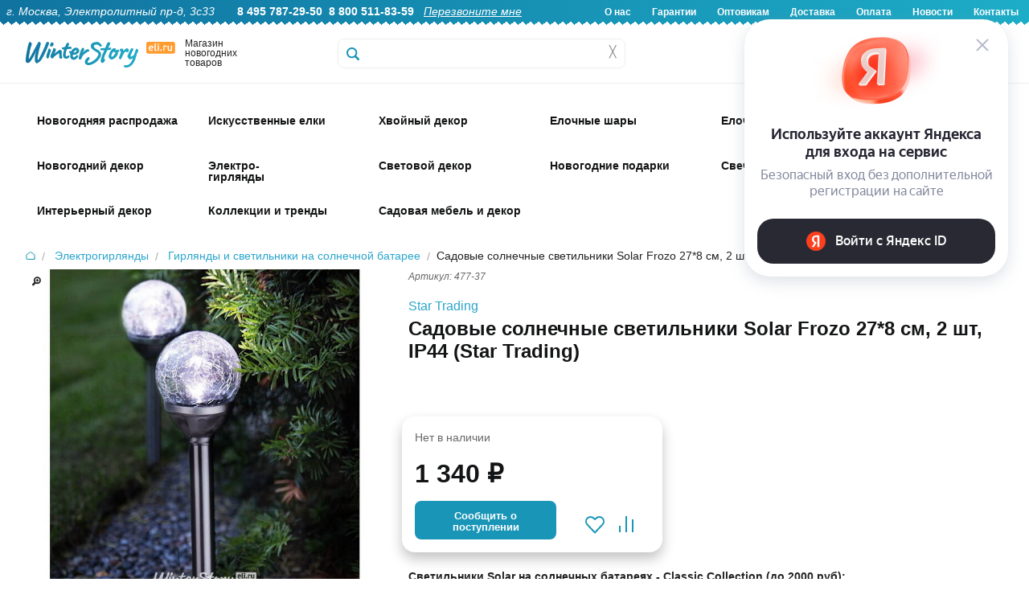

--- FILE ---
content_type: text/html; charset=UTF-8
request_url: https://www.eli.ru/goods/sadovye-solnechnye-svetilniki-solar-frozo-27x8-sm-2-sht-ip44/
body_size: 33922
content:

<!DOCTYPE html>
<html lang="ru">

<head>
	
	<title>Садовые солнечные светильники Solar Frozo 27*8 см, 2 шт, IP44 купить в интернет-магазине Winter Story eli.ru, 477-37</title>

	<meta http-equiv="Content-Type" content="text/html; charset=utf-8">
	<meta name="viewport" content="width=device-width, initial-scale=1.0">
	<meta name="description" content="Купить Садовые солнечные светильники Solar Frozo 27*8 см, 2 шт, IP44 477-37 Star Trading по низкой цене 1340.00 руб. Быстрая доставка по Москве, доставка по всей России, живые фото, отзывы">
	<meta name="keywords" content="Купить Садовые солнечные светильники Solar Frozo 27*8 см, 2 шт, IP44">
		

    <!-- Yandex.Metrika counter -->
    <script type="text/javascript" >
       (function(m,e,t,r,i,k,a){m[i]=m[i]||function(){(m[i].a=m[i].a||[]).push(arguments)};
       m[i].l=1*new Date();
       for (var j = 0; j < document.scripts.length; j++) {if (document.scripts[j].src === r) { return; }}
       k=e.createElement(t),a=e.getElementsByTagName(t)[0],k.async=1,k.src=r,a.parentNode.insertBefore(k,a)})
       (window, document, "script", "https://mc.yandex.ru/metrika/tag.js", "ym");

       ym(6693727, "init", {
            clickmap:true,
            trackLinks:true,
            accurateTrackBounce:true,
            webvisor:true,
            ecommerce:"dataLayer"
       });
    </script>
    <noscript><div><img src="https://mc.yandex.ru/watch/6693727" style="position:absolute; left:-9999px;" alt="" /></div></noscript>
    <!-- /Yandex.Metrika counter -->

	<link rel="stylesheet" href="/css/normalize.min.css" type="text/css">
	<link rel="stylesheet" href="/css/foundation.min.css" type="text/css">
	<link rel="stylesheet" href="/css/foundation-icons.css" type="text/css">
	<link rel="stylesheet" href="/css/jquery-ui.min.css" type="text/css">
	<link rel="stylesheet" href="/css/nouislider.min.css" type="text/css">
	<link rel="stylesheet" href="/css/photoswipe.css" type="text/css">
	<link rel="stylesheet" href="/css/fonteli.css" type="text/css">
	<link href="https://fonts.googleapis.com/css?family=Roboto+Condensed" rel="stylesheet">
	<link rel="stylesheet" href="/css/style.css?1769591385" type="text/css">
	<link rel="stylesheet" href="/style2024.css?1768559758" type="text/css">
	<link rel="stylesheet" href="/css/style2021.css?1638620492" type="text/css">

	<link rel="preload" href="/js/modernizr.min.js" as="script">
	<link rel="preload" href="/js/jquery.min.js" as="script">
	<meta property='og:image' content='/img/goods/large/477-37-2.jpg' />
	
	<script>
		window.dataLayer = window.dataLayer || [];
	</script>

		<script src="//code-eu1.jivosite.com/widget/0aEvDwmA0y" async></script>
	
	<script type="text/javascript">
	    var digiScript = document.createElement('script');
	    digiScript.src = '//cdn.diginetica.net/9472/client.js'; // Замените SITEID на фактический идентификатор
	    digiScript.defer = true;
	    digiScript.async = true;
	    document.head.appendChild(digiScript);
	</script>
</head>

<body>
	<script src="/js/modernizr.min.js" type="text/javascript"></script>
	<script src="/js/jquery.min.js" type="text/javascript"></script>
	<script src='https://www.google.com/recaptcha/api.js?render=6Lf1HogUAAAAAAbjfYMudWYeZcpz_G6SY-1e3lXv'></script>
	<script>
		function startLoadingAnimation() {
			var imgObj = $("#wait_logo");
			imgObj.css("top", (($(window).height() - imgObj.outerHeight()) / 2) + $(window).scrollTop() + "px");
			imgObj.css("left", (($(window).width() - imgObj.outerWidth()) / 2) + $(window).scrollLeft() + "px");
			imgObj.show();
		}

		function stopLoadingAnimation() {
			$("#wait_logo").hide();
		}
	</script>


	
<!--<div class="off-canvas-wrap" data-offcanvas>-->

	<!--<div class="inner-wrap">--><!-- мобюильное меню слева - на весь сайт ипосле footer -->

		<div id="wait_logo"><img src="/img/icons/ajax-loader.gif" alt=""></div>

		        <script>
        	$(document).scroll(function () {
        		if ($(this).scrollTop() < 32) {
        			$(".sticky-header-2024").removeClass("fixed-header");
					$(".topbar-menu").removeClass("spacer-sticky-header");
        		}
        		else {
        			$(".sticky-header-2024").addClass("fixed-header");
					$(".topbar-menu").addClass("spacer-sticky-header");
        		}
        	});
        </script>
		
		<header>

			<div class="header-2024-wrapper show-for-desktop">
				<div class="header-2024">
					<div class="header-2024-text-wrapper">
						<div class="header-2024-text left">
							<i>г. Москва, Электролитный пр-д, 3с33</i> &nbsp; &nbsp; &nbsp; 
							<b>8 495 787-29-50</b>&nbsp;
							<b>8 800 511-83-59</b>&nbsp;&nbsp;
							<a href="#" data-reveal-id="callback-popup"><i><u>Перезвоните мне</u></i></a>&nbsp;						</div>
						<div class="header-2024-text right">
							<b>
								<a href="/about-us/">О нас</a>
								<a href="/warranty/">Гарантии</a>
								<a href="/opt/">Оптовикам</a>
								<a href="/delivery/">Доставка</a>
								<a href="/pay/">Оплата</a>
								<a href="/news/">Новости</a>
								<a href="/contacts/">Контакты</a>
							</b>
						</div>
						</div>
				</div>
			</div>

			<div class="header-2024-mobile-wrapper show-for-mobile mobile-header">
				<div class="header-2024-mobile-icon mobile-catalog-toggle"><!-- left-off-canvas-toggle -->
					<div class="mob-icon-holder">
						<div class="img i1"></div>
						<div class="text">Меню</div>
					</div>
				</div>
				<div class="header-2024-mobile-icon mobile-header-search-clicker">
					<div class="mob-icon-holder">
						<div class="img i2"></div>
						<div class="text">Поиск</div>
					</div>
				</div>
				<div class="header-2024-mobile-icon mobile-icon-categories-clicker">
					<div class="mob-icon-holder">
						<div class="img i3"></div>
						<div class="text">Каталог</div>
					</div>
				</div>
				<div class="header-2024-mobile-icon toggle-user-menu-mobile" data-reveal-id="login">
					<div class="mob-icon-holder">
													<div class="img i4"></div>
							<div class="text">Войти</div>
											</div>
				</div>
				<div class="header-2024-mobile-icon mobile-cart-categories-clicker" onclick="window.location='/cart/';">
					<div class="mob-icon-holder">
						<div class="img i5"></div>
						<div class="text">Корзина</div>
						<div class="red-badge badge-basket"></div>
					</div>
				</div>
			</div>

			<div class="show-for-mobile mobile-fixed-header-space">
			</div>

			<div class="header2024-logo-wrapper sticky-header-2024 show-for-desktop">
				<div class="logo2024-wrapper">
					<div class="logo2024-img show-for-large-up" itemscope itemtype="http://schema.org/Organization">
						<a href="/" itemprop="url"><img src="/img/icons/logo2024.svg" alt="Winter Story" itemprop="logo"></a>
						<span itemprop="contactPoint" itemscope="" itemtype="http://schema.org/ContactPoint">
							<meta itemprop="telephone" content="+74957872950">
	   	  					<meta itemprop="contactType" content="customer support">
						</span>
						<meta itemprop="name" content="Winter Story Eli.ru">
						<meta itemprop="address" content="Электролитный проезд дом 3 стр. 33">
						<meta itemprop="telephone" content="+74957872950">
					</div>
					<div class="logo2024-text show-for-medium-up">
						Магазин новогодних товаров
					</div>
					<div class="logo2024-categories show-for-medium-up">
						<div class="logo2024-topbar-menu-opener">
							<div class="cat-show-button"></div>
							<div class="cat-show-text">Категории</div>
							<div class="cat-show-arrow"></div>
						</div>
					</div>
					<div id="search-form" class="logo2024-search-form">
						<form action="/search/" id="search_ac" method="get">
								<label for="search-submit"></label>
								<input id="search-submit" type="submit" class="hide">
								<input type="text" class="header__search header__search-2024" name="q" placeholder="" autocomplete="off">
								<div class='header__search-cross' onclick="$(this).siblings('input').val(''); $('.header__search-content').hide();">&#9587;</div>
								<div class="header__search-content"></div>
						</form>
					</div>
					<a href="/cart/">
						<div class="header-icon2024-wrapper mini-basket-hover"><!-- 4 -->
							<div class="header-icon2024-img"><img src="/img/icons/icon-2024-0.svg"></div>
							<div class="header-icon2024-text">Корзина</div>
								<div class="red-badge badge-basket"></div>
						</div>
					</a>
					<div class="header-icon2024-wrapper" onclick="window.location='/compare/';"><!-- 3 -->
						<div class="header-icon2024-img"><img src="/img/icons/icon-2024-1.svg"></div>
						<div class="header-icon2024-text">Сравнение</div>
					</div>
					<div class="header-icon2024-wrapper" onclick="window.location='/user/favorites/';"><!-- 2 -->
						<div class="header-icon2024-img"><img src="/img/icons/icon-2024-2.svg"></div>
						<div class="header-icon2024-text">Избранное</div>
					</div>
					<div class="header-icon2024-wrapper user-popup-position" data-reveal-id="login" ><!-- 1 -->
						<div class="header-icon2024-img"><img src="/img/icons/icon-2024-3.svg"></div>
						<div class="header-icon2024-text">Войти</div>
						<div class="user-menu-hover-add" ></div>
					</div>
				</div>
			</div>

						
			<div class="show-for-desktop">
	            <div class="mini-basket-container">
	                <div class='mini-basket-large'>
	                	<!-- preview-basket --><!-- /preview-basket --><!-- cnt=0 -->	                </div>
    	        </div>
   	        </div>

            <div class="mobile-header-search show-for-mobile" style="display: none;">
                <form action="/search/" method="get" class="mobile-header-search__form">
                    <input type="text" class="mobile-header-search__input autocomplete" name="q" placeholder="Поиск">
                </form>
            </div>

			<div class="menu__new topbar-menu show-for-desktop">
				<div class="w1416">
				<!-- menu2024 --><nav class='show-for-large-up new_menu_fix' data-topbar>
                    <div class='top-bar-section'>
                        <ul>
                             <li>
                 <div class='arrow-up'></div>
                 <a href='/catalog/novogodnyaya-rasprodazha_1766071447/' class='first-level   '>
					<span class='top-menu-icon-2024' style='background-image: url(/img/icons/top-icons-2024/58441.jpg?a);'>&nbsp;</span>
					<div class='top-menu-icon-2024-text top-menu-higlight-active '>Новогодняя распродажа</div>
                 </a>
                 <div id='menu-58441' class='large f-dropdown content row menu_new' data-dropdown-content>
                     <div class='submenu '><a href='/catalog/novogodnyaya-rasprodazha_1766071447/iskusstvennye-elki_1766071468/' class='menu__subitem '>
                                <img id='menu-58442' loading='lazy' class='lazy-image' data-src='/img/icons/mobile-svg/58442.svg' alt='Искусственные елки'>
                                <span>Искусственные елки</span>
                            </a><a href='/catalog/novogodnyaya-rasprodazha_1766071447/korziny-pod-elku_1766071516/' class='menu__subitem '>
                                <img id='menu-58444' loading='lazy' class='lazy-image' data-src='/img/icons/mobile-svg/58444.svg' alt='Корзины и подставки под елку'>
                                <span>Корзины и подставки под елку</span>
                            </a><a href='/catalog/novogodnyaya-rasprodazha_1766071447/elochnye-ukrasheniya_1766072421/' class='menu__subitem '>
                                <img id='menu-58445' loading='lazy' class='lazy-image' data-src='/img/icons/mobile-svg/58445.svg' alt='Елочные украшения'>
                                <span>Елочные украшения</span>
                            </a><a href='/catalog/novogodnyaya-rasprodazha_1766071447/elochnye-shary_1766223730/' class='menu__subitem '>
                                <img id='menu-58448' loading='lazy' class='lazy-image' data-src='/img/icons/mobile-svg/58448.svg' alt='Елочные шары'>
                                <span>Елочные шары</span>
                            </a><a href='/catalog/novogodnyaya-rasprodazha_1766071447/simvol-goda_1766071477/' class='menu__subitem '>
                                <img id='menu-58443' loading='lazy' class='lazy-image' data-src='/img/icons/mobile-svg/58443.svg' alt='Символ года'>
                                <span>Символ года</span>
                            </a><a href='/catalog/novogodnyaya-rasprodazha_1766071447/hvojnye-ukrasheniya_1766072521/' class='menu__subitem '>
                                <img id='menu-58446' loading='lazy' class='lazy-image' data-src='/img/icons/mobile-svg/58446.svg' alt='Хвойные украшения'>
                                <span>Хвойные украшения</span>
                            </a><a href='/catalog/novogodnyaya-rasprodazha_1766071447/svetodiodnye-girlyandy_1766573775/' class='menu__subitem '>
                                <img id='menu-58450' loading='lazy' class='lazy-image' data-src='/img/icons/mobile-svg/58450.svg' alt='Светодиодные гирлянды'>
                                <span>Светодиодные гирлянды</span>
                            </a><a href='/catalog/novogodnyaya-rasprodazha_1766071447/novogodnie-svetilniki_1766144967/' class='menu__subitem '>
                                <img id='menu-58447' loading='lazy' class='lazy-image' data-src='/img/icons/mobile-svg/58447.svg' alt='Новогодние светильники'>
                                <span>Новогодние светильники</span>
                            </a><a href='/catalog/novogodnyaya-rasprodazha_1766071447/svetyashhiesya-figury_1766474385/' class='menu__subitem '>
                                <img id='menu-58449' loading='lazy' class='lazy-image' data-src='/img/icons/mobile-svg/58449.svg' alt='Светящиеся фигуры'>
                                <span>Светящиеся фигуры</span>
                            </a><a href='/catalog/novogodnyaya-rasprodazha_1766071447/novogodnie-podarki_1766580510/' class='menu__subitem '>
                                <img id='menu-58451' loading='lazy' class='lazy-image' data-src='/img/icons/mobile-svg/58451.svg' alt='Новогодние подарки'>
                                <span>Новогодние подарки</span>
                            </a>
                </div>
            </div>
            </li>
 <li>
                 <div class='arrow-up'></div>
                 <a href='/catalog/iskusstvennye-elki/' class='first-level   '>
					<span class='top-menu-icon-2024' style='background-image: url(/img/icons/top-icons-2024/1707.jpg?a);'>&nbsp;</span>
					<div class='top-menu-icon-2024-text top-menu-higlight-active menu-add-4px'>Искусственные елки</div>
                 </a>
                 <div id='menu-1707' class='large f-dropdown content row menu_new' data-dropdown-content>
                     <div class='submenu menu-stylebycols-submenu'><div class='menu-stylebycols-group group-padding'><img src='/img/icons/cat-icons-2025/visota.svg'><div class='menu-item-caption-stylebycols'>Высота елки</div><br><a href='https://www.eli.ru/catalog/iskusstvennye-elki/nastolnye-elki-do-80cm/' class='menu__subitem-stylebycols'>Настольные, до 80 см</a><br><a href='https://www.eli.ru/catalog/iskusstvennye-elki/elki-ot-90cm-do-1m/' class='menu__subitem-stylebycols'>Елки 90 см - 1 м</a><br><a href='https://www.eli.ru/catalog/iskusstvennye-elki/elki-12-14m/' class='menu__subitem-stylebycols'>Елки 1.2 - 1.4 м</a><br><a href='https://www.eli.ru/catalog/iskusstvennye-elki/elki-15-17m-1743/' class='menu__subitem-stylebycols'>Елки 1.5 - 1.7 м</a><br><a href='https://www.eli.ru/catalog/iskusstvennye-elki/elki-18-19m-1752/' class='menu__subitem-stylebycols'>Елки 1.8 - 1.9 м</a><br><a href='https://www.eli.ru/catalog/iskusstvennye-elki/elki-20-22m-1761/' class='menu__subitem-stylebycols'>Елки 2.0 - 2.2 м</a><br><a href='https://www.eli.ru/catalog/iskusstvennye-elki/elki-23-26m-1770/' class='menu__subitem-stylebycols'>Елки 2.3 - 2.6 м</a><br><a href='https://www.eli.ru/catalog/iskusstvennye-elki/elki-27-29m-1779/' class='menu__subitem-stylebycols'>Елки 2.7 - 2.9 м</a><br><a href='https://www.eli.ru/catalog/iskusstvennye-elki/elki-30m-1788/' class='menu__subitem-stylebycols'>Елки 3 - 3.5 м </a><br><a href='https://www.eli.ru/catalog/iskusstvennye-elki/elki-35-50m-1797/' class='menu__subitem-stylebycols'>Елки 4 - 4.5 м</a><br><a href='https://www.eli.ru/catalog/iskusstvennye-elki/elki-5-m_1759735372/' class='menu__subitem-stylebycols'>Елки 5 м</a><br><a href='https://www.eli.ru/catalog/iskusstvennye-elki/elki-vyshe-55-m-1805/' class='menu__subitem-stylebycols'>Елки выше 5.5 м</a><br><a href='https://www.eli.ru/catalog/iskusstvennye-elki/ulichnye-vysotnye-elki/' class='menu__subitem-stylebycols'>Уличные высотные елки</a><br></div><div class='menu-stylebycols-group group-padding'><img src='/img/icons/cat-icons-2025/material.svg'><div class='menu-item-caption-stylebycols'>Материал</div><br><a href='https://www.eli.ru/catalog/iskusstvennye-elki/elki-100-litaya-hvoya/' class='menu__subitem-stylebycols'>100% литая хвоя</a><br><a href='https://www.eli.ru/catalog/iskusstvennye-elki/elki-premium-klassa_1759845395/' class='menu__subitem-stylebycols'>Литые+ПВХ</a><br><a href='https://www.eli.ru/catalog/f/elki-pvc/' class='menu__subitem-stylebycols'>ПВХ</a><br><a href='https://www.eli.ru/catalog/f/elki-iz-leski/' class='menu__subitem-stylebycols'>Леска</a><br><a href='https://www.eli.ru/catalog/f/derevyannye-elki/' class='menu__subitem-stylebycols'>Из дерева</a><br><a href='https://www.eli.ru/catalog/f/elki-iz-metalla/' class='menu__subitem-stylebycols'>Из металла</a><br></div><div class='menu-stylebycols-group group-padding'><img src='/img/icons/cat-icons-2025/dizain.svg'><div class='menu-item-caption-stylebycols'>Дизайн</div><br><a href='https://www.eli.ru/catalog/f/zelenye-elki/' class='menu__subitem-stylebycols'>Зеленые</a><br><a href='https://www.eli.ru/catalog/f/golubye-elki/' class='menu__subitem-stylebycols'>Голубые</a><br><a href='https://www.eli.ru/catalog/iskusstvennye-elki/belye-elki/' class='menu__subitem-stylebycols'>Белые</a><br><a href='https://www.eli.ru/catalog/iskusstvennye-elki/cvetnye-elki_1637310148/' class='menu__subitem-stylebycols'>Цветные</a><br><a href='https://www.eli.ru/catalog/iskusstvennye-elki/zasnezhennye-elki/' class='menu__subitem-stylebycols'>Заснеженные</a><br><a href='https://www.eli.ru/catalog/iskusstvennye-elki/iskusstvennye-elki-s-lampochkami/' class='menu__subitem-stylebycols'>С лампочками</a><br><a href='https://www.eli.ru/catalog/iskusstvennye-elki/dizajnerskie-elki_1764150895/' class='menu__subitem-stylebycols'>Дизайнерские</a><br><a href='https://www.eli.ru/catalog/iskusstvennye-elki/optikovolokonnye-elki-1935/' class='menu__subitem-stylebycols'>Оптоволоконные</a><br><a href='https://www.eli.ru/catalog/iskusstvennye-elki/ukrashennye-elki_1702548959/' class='menu__subitem-stylebycols'>Украшенные</a><br><a href='https://www.eli.ru/catalog/iskusstvennye-elki/neobychnye-elki/' class='menu__subitem-stylebycols'>Сувенирные</a><br><a href='https://www.eli.ru/catalog/f/elki-s-shishkami/' class='menu__subitem-stylebycols'>С шишками</a><br><a href='https://www.eli.ru/catalog/f/elki-s-yagodami/' class='menu__subitem-stylebycols'>С ягодами</a><br></div><div class='menu-stylebycols-group group-padding'><img src='/img/icons/cat-icons-2025/siluet.svg'><div class='menu-item-caption-stylebycols'>Силуэт</div><br><a href='https://www.eli.ru/catalog/f/klassicheskie-elki/' class='menu__subitem-stylebycols'>Классические</a><br><a href='https://www.eli.ru/catalog/iskusstvennye-elki/strojnye-elki/' class='menu__subitem-stylebycols'>Компактные</a><br><a href='https://www.eli.ru/catalog/f/elki-uzkie/' class='menu__subitem-stylebycols'>Узкие</a><br><a href='https://www.eli.ru/catalog/iskusstvennye-elki/elki-na-nozhke_1763642750/' class='menu__subitem-stylebycols'>На ножке</a><br><a href='https://www.eli.ru/catalog/f/elki-v-kashpo/' class='menu__subitem-stylebycols'>В кашпо</a><br><a href='https://www.eli.ru/catalog/f/uglovye-elki/' class='menu__subitem-stylebycols'>Пристенные</a><br><a href='https://www.eli.ru/catalog/f/nastennye-elki/' class='menu__subitem-stylebycols'>Настенные</a><br><a href='https://www.eli.ru/catalog/f/elki-na-potolok/' class='menu__subitem-stylebycols'>Потолочные</a><br></div><div class='menu-stylebycols-group group-padding'><img src='/img/icons/cat-icons-2025/brand.svg'><div class='menu-item-caption-stylebycols'>Бренд</div><br><a href='https://www.eli.ru/catalog/iskusstvennye-elki/winter-deco--nasha-marka_1724767277/' class='menu__subitem-stylebycols'>Winter Deco</a><br><a href='https://www.eli.ru/catalog/iskusstvennye-elki/iskusstvennye-elki-max-christmas_1756976334/' class='menu__subitem-stylebycols'>Max Christmas</a><br><a href='https://www.eli.ru/catalog/iskusstvennye-elki/iskusstvennye-elki-car-elka_1756976167/' class='menu__subitem-stylebycols'>Царь Елка</a><br><a href='https://www.eli.ru/catalog/iskusstvennye-elki/iskusstvennye-elki-triumph-tree_1756976749/' class='menu__subitem-stylebycols'>Triumph Tree</a><br><a href='https://www.eli.ru/catalog/iskusstvennye-elki/iskusstvennye-elki-green-trees_1756976733/' class='menu__subitem-stylebycols'>Green Trees</a><br><a href='https://www.eli.ru/catalog/iskusstvennye-elki/iskusstvennye-elki-elkade_1756976797/' class='menu__subitem-stylebycols'>Elka De</a><br><a href='https://www.eli.ru/catalog/iskusstvennye-elki/iskusstvennye-elki-black-box_1756976775/' class='menu__subitem-stylebycols'>Black Box</a><br><a href='https://www.eli.ru/catalog/iskusstvennye-elki/iskusstvennye-elki-crystal-trees_1756976760/' class='menu__subitem-stylebycols'>Crystal Trees</a><br><a href='https://www.eli.ru/catalog/iskusstvennye-elki/iskusstvennye-elki-beatrees_1756976741/' class='menu__subitem-stylebycols'>Beatrees</a><br><a href='https://www.eli.ru/catalog/iskusstvennye-elki/iskusstvennye-elki-national-tree-company_1756976768/' class='menu__subitem-stylebycols'>National Tree Company</a><br><a href='https://www.eli.ru/catalog/iskusstvennye-elki/iskusstvennye-elki-kaemingk_1756976789/' class='menu__subitem-stylebycols'>Kaemingk</a><br><a href='https://www.eli.ru/catalog/iskusstvennye-elki/iskusstvennye-elki-decorland_1756976822/' class='menu__subitem-stylebycols'>Decorland</a><br></div><div class='menu-stylebycols-group group-padding'><img src='/img/icons/cat-icons-2025/klass_eli.svg'><div class='menu-item-caption-stylebycols'>Класс елки</div><br><a href='https://www.eli.ru/catalog/f/premium-elki/' class='menu__subitem-stylebycols'>Премиум</a><br><a href='https://www.eli.ru/catalog/f/elki-standart/' class='menu__subitem-stylebycols'>Стандарт</a><br><a href='https://www.eli.ru/catalog/f/nedorogie-elki/' class='menu__subitem-stylebycols'>Эконом</a><br></div><div class='menu-stylebycols-group group-padding'><img src='/img/icons/cat-icons-2025/eshe.svg'><div class='menu-item-caption-stylebycols'>И еще..</div><br><a href='https://www.eli.ru/catalog/f/korziny-pod-elku/' class='menu__subitem-stylebycols'>Корзины</a><br><a href='https://www.eli.ru/catalog/f/pokryvala-i-yubki-dlya-elki/' class='menu__subitem-stylebycols'>Юбки и покрывала</a><br><a href='https://www.eli.ru/catalog/f/podstavki-dlya-elki/' class='menu__subitem-stylebycols'>Подставки</a><br><a href='https://www.eli.ru/catalog/f/zabory-dlya-elki/' class='menu__subitem-stylebycols'>Заборы</a><br><a href='https://www.eli.ru/catalog/f/sumki-dlya-elki/' class='menu__subitem-stylebycols'>Сумки для хранения</a><br><a href='https://www.eli.ru/catalog/f/aromatizatory-hvoi/' class='menu__subitem-stylebycols'>Ароматизаторы хвои</a><br><a href='https://www.eli.ru/catalog/elochnye-ukrasheniya/aksessuary-dlya-ukrasheniya-elki/figury-pod-elku-3850/' class='menu__subitem-stylebycols'>Фигуры под елку</a><br><a href='https://www.eli.ru/catalog/iskusstvennye-elki/rasprodazha-iskusstvennyh-elok-11004/' class='menu__subitem-stylebycols'>Sale</a><br></div>
                </div>
            </div>
            </li>
 <li>
                 <div class='arrow-up'></div>
                 <a href='/catalog/izdeliya-iz-hvoi/' class='first-level   '>
					<span class='top-menu-icon-2024' style='background-image: url(/img/icons/top-icons-2024/1708.jpg?a);'>&nbsp;</span>
					<div class='top-menu-icon-2024-text top-menu-higlight-active '>Хвойный декор</div>
                 </a>
                 <div id='menu-1708' class='large f-dropdown content row menu_new' data-dropdown-content>
                     <div class='submenu '><a href='/catalog/izdeliya-iz-hvoi/hvojnye-girlyandy-i-svagi/' class='menu__subitem '>
                                <img id='menu-1951' loading='lazy' class='lazy-image' data-src='/img/icons/mobile-svg/1951.svg' alt='Гирлянды и сваги'>
                                <span>Гирлянды и сваги</span>
                            </a><a href='/catalog/izdeliya-iz-hvoi/dekorativnye-hvojnye-kompozicii/' class='menu__subitem '>
                                <img id='menu-1953' loading='lazy' class='lazy-image' data-src='/img/icons/mobile-svg/1953.svg' alt='Хвойные композиции'>
                                <span>Хвойные композиции</span>
                            </a><a href='/catalog/izdeliya-iz-hvoi/rozhdestvenskie-venki/' class='menu__subitem '>
                                <img id='menu-1952' loading='lazy' class='lazy-image' data-src='/img/icons/mobile-svg/1952.svg' alt='Венки'>
                                <span>Венки</span>
                            </a><a href='/catalog/izdeliya-iz-hvoi/potolochnye-kompozicii/' class='menu__subitem '>
                                <img id='menu-3117' loading='lazy' class='lazy-image' data-src='/img/icons/mobile-svg/3117.svg' alt='Хвойные потолочные композиции'>
                                <span>Хвойные потолочные композиции</span>
                            </a><a href='/catalog/izdeliya-iz-hvoi/dekorativnye-hvojnye-vetki/' class='menu__subitem '>
                                <img id='menu-1964' loading='lazy' class='lazy-image' data-src='/img/icons/mobile-svg/1964.svg' alt='Ветки'>
                                <span>Ветки</span>
                            </a><a href='/catalog/izdeliya-iz-hvoi/hvojnye-girlyandy-s-lampochkami/' class='menu__subitem '>
                                <img id='menu-1957' loading='lazy' class='lazy-image' data-src='/img/icons/mobile-svg/1957.svg' alt='Хвойный декор с лампочками'>
                                <span>Хвойный декор с лампочками</span>
                            </a><a href='/catalog/izdeliya-iz-hvoi/hvojnye-arki/' class='menu__subitem '>
                                <img id='menu-1354' loading='lazy' class='lazy-image' data-src='/img/icons/mobile-svg/1354.svg' alt='Арки'>
                                <span>Арки</span>
                            </a><a href='/catalog/izdeliya-iz-hvoi/rasprodazha-2912/' class='menu__subitem '>
                                <img id='menu-2912' loading='lazy' class='lazy-image' data-src='/img/icons/mobile-svg/2912.svg' alt='РАСПРОДАЖА'>
                                <span>РАСПРОДАЖА</span>
                            </a>
                </div>
            </div>
            </li>
 <li>
                 <div class='arrow-up'></div>
                 <a href='/catalog/plastikovye-i-steklyannye-shary/' class='first-level   '>
					<span class='top-menu-icon-2024' style='background-image: url(/img/icons/top-icons-2024/3314.jpg?a);'>&nbsp;</span>
					<div class='top-menu-icon-2024-text top-menu-higlight-active '>Елочные шары</div>
                 </a>
                 <div id='menu-3314' class='large f-dropdown content row menu_new' data-dropdown-content>
                     <div class='submenu menu-stylebycols-submenu'><div class='menu-stylebycols-group group-padding'><img src='/img/icons/cat-icons-2025/dizain-shara.svg'><div class='menu-item-caption-stylebycols'>Дизайн</div><br><a href='https://www.eli.ru/catalog/plastikovye-i-steklyannye-shary/nabory-odnotonnyh-sharov/' class='menu__subitem-stylebycols'>Стеклянные однотонные</a><br><a href='https://www.eli.ru/catalog/plastikovye-i-steklyannye-shary/elochnye-shary-iz-plastika/' class='menu__subitem-stylebycols'>Пластиковые однотонные</a><br><a href='https://www.eli.ru/catalog/plastikovye-i-steklyannye-shary/plastikovye-shary-s-kartinkami-3281/' class='menu__subitem-stylebycols'>Пластиковые шары с декором</a><br><a href='https://www.eli.ru/catalog/plastikovye-i-steklyannye-shary/steklyannye-shary-s-dekorom/' class='menu__subitem-stylebycols'>Стеклянные шары с декором</a><br><a href='https://www.eli.ru/catalog/f/vintazhnye-shary/' class='menu__subitem-stylebycols'>Винтажные</a><br><a href='https://www.eli.ru/catalog/plastikovye-i-steklyannye-shary/steklyannye-shary-s-risunkom/' class='menu__subitem-stylebycols'>Стеклянные шары с рисунком</a><br><a href='https://www.eli.ru/catalog/plastikovye-i-steklyannye-shary/nabory-sharov-jeksklyuziv/' class='menu__subitem-stylebycols'>Элитные</a><br><a href='https://www.eli.ru/catalog/f/neobychnye-elochnye-shary/' class='menu__subitem-stylebycols'>Необычные шары</a><br><a href='https://www.eli.ru/catalog/f/elochnye-shary-s-kruzhevom/' class='menu__subitem-stylebycols'>С кружевом</a><br><a href='https://www.eli.ru/catalog/plastikovye-i-steklyannye-shary/disko-shary-na-elku_1731058483/' class='menu__subitem-stylebycols'>Диско-шары</a><br><a href='https://www.eli.ru/catalog/plastikovye-i-steklyannye-shary/shary-simvol-goda-2026_1752131253/' class='menu__subitem-stylebycols'>Символ года 2026</a><br><a href='https://www.eli.ru/catalog/f/shary-dlya-rospisi/' class='menu__subitem-stylebycols'>Шары для росписи</a><br><a href='https://www.eli.ru/catalog/plastikovye-i-steklyannye-shary/shary-s-kompoziciyami-vnutri/' class='menu__subitem-stylebycols'>Шары с композицией внутри</a><br><a href='https://www.eli.ru/catalog/plastikovye-i-steklyannye-shary/grozdi-mini-sharov-na-provoloke/' class='menu__subitem-stylebycols'>Грозди мини-шаров на проволоке</a><br><a href='https://www.eli.ru/catalog/plastikovye-i-steklyannye-shary/girlyandy-podveski-iz-sharov/' class='menu__subitem-stylebycols'>Гирлянды из шаров</a><br></div><div class='menu-stylebycols-group group-padding'><img src='/img/icons/cat-icons-2025/material-shara.svg'><div class='menu-item-caption-stylebycols'>Материал</div><br><a href='https://www.eli.ru/catalog/f/steklyannye-shary/' class='menu__subitem-stylebycols'>Стеклянные</a><br><a href='https://www.eli.ru/catalog/f/plastikovye-shary/' class='menu__subitem-stylebycols'>Пластиковые</a><br><a href='https://www.eli.ru/catalog/plastikovye-i-steklyannye-shary/elochnye-pjet-shary_1758786917/' class='menu__subitem-stylebycols'>ПЭТ шары (из PET-пластика)</a><br><a href='https://www.eli.ru/catalog/f/shary-iz-tekstilya/' class='menu__subitem-stylebycols'>Текстиль</a><br><a href='https://www.eli.ru/catalog/f/shary-iz-pape-mashe/' class='menu__subitem-stylebycols'>Папье-маше</a><br></div><div class='menu-stylebycols-double-wrapper-group'><div class='display: block;'><div class='menu-stylebycols-double-wrapper-group-caption-wrapper'>
									<img src='/img/icons/cat-icons-2025/optovikam.svg'>
									<div class='menu-item-caption-stylebycols'>Однотонные елочные шары</div>
								</div>
								<br><div style='display: flex;'><div class='menu-stylebycols-group'><!-- icon src was --><a class='uppercase-href' href='https://www.eli.ru/catalog/plastikovye-i-steklyannye-shary/elochnye-shary-iz-plastika/'><div class='menu-item-caption-stylebycols uppercase-caption'>Пластиковые</div></a><br><a href='https://www.eli.ru/catalog/plastikovye-i-steklyannye-shary/elochnye-shary-iz-plastika/shary-3-sm_1759933657/' class='menu__subitem-stylebycols'>3 см</a><br><a href='https://www.eli.ru/catalog/plastikovye-i-steklyannye-shary/elochnye-shary-iz-plastika/shary-4-sm_1759925125/' class='menu__subitem-stylebycols'>4 см</a><br><a href='https://www.eli.ru/catalog/plastikovye-i-steklyannye-shary/elochnye-shary-iz-plastika/shary-6-sm_1759925155/' class='menu__subitem-stylebycols'>6 см</a><br><a href='https://www.eli.ru/catalog/plastikovye-i-steklyannye-shary/elochnye-shary-iz-plastika/shary-8-sm_1759925310/' class='menu__subitem-stylebycols'>8 см</a><br><a href='https://www.eli.ru/catalog/plastikovye-i-steklyannye-shary/elochnye-shary-iz-plastika/shary-10-sm_1759925334/' class='menu__subitem-stylebycols'>10 см</a><br><a href='https://www.eli.ru/catalog/plastikovye-i-steklyannye-shary/elochnye-shary-iz-plastika/shary-15-sm_1759925351/' class='menu__subitem-stylebycols'>15 см</a><br><a href='https://www.eli.ru/catalog/plastikovye-i-steklyannye-shary/elochnye-shary-iz-plastika/shary-20-sm_1759925371/' class='menu__subitem-stylebycols'>20 см</a><br><a href='https://www.eli.ru/catalog/plastikovye-i-steklyannye-shary/elochnye-shary-iz-plastika/shary-25-sm_1759925392/' class='menu__subitem-stylebycols'>25 см</a><br><a href='https://www.eli.ru/catalog/plastikovye-i-steklyannye-shary/elochnye-shary-iz-plastika/shary-30-sm_1759925410/' class='menu__subitem-stylebycols'>30 см</a><br><a href='https://www.eli.ru/catalog/plastikovye-i-steklyannye-shary/elochnye-shary-iz-plastika/shary-40-sm_1759925429/' class='menu__subitem-stylebycols'>40 см</a><br><a href='https://www.eli.ru/catalog/plastikovye-i-steklyannye-shary/elochnye-shary-iz-plastika/shary-50-sm_1759925448/' class='menu__subitem-stylebycols'>50 см</a><br><a href='https://www.eli.ru/catalog/plastikovye-i-steklyannye-shary/elochnye-shary-iz-plastika/gotovye-nabory_1759934141/' class='menu__subitem-stylebycols'>Готовые наборы</a><br></div><div class='menu-stylebycols-group'><!-- icon src was --><a class='uppercase-href' href='https://www.eli.ru/catalog/plastikovye-i-steklyannye-shary/nabory-odnotonnyh-sharov/'><div class='menu-item-caption-stylebycols uppercase-caption'>Стеклянные</div></a><br><a href='https://www.eli.ru/catalog/plastikovye-i-steklyannye-shary/nabory-odnotonnyh-sharov/shary-do-4-sm_1759925516/' class='menu__subitem-stylebycols'>До 4 см</a><br><a href='https://www.eli.ru/catalog/plastikovye-i-steklyannye-shary/nabory-odnotonnyh-sharov/shary-6-sm_1759925534/' class='menu__subitem-stylebycols'>6 см</a><br><a href='https://www.eli.ru/catalog/plastikovye-i-steklyannye-shary/nabory-odnotonnyh-sharov/shary-8-sm_1759925562/' class='menu__subitem-stylebycols'>8 см</a><br><a href='https://www.eli.ru/catalog/plastikovye-i-steklyannye-shary/nabory-odnotonnyh-sharov/shary-10-sm_1759925584/' class='menu__subitem-stylebycols'>10 см</a><br><a href='https://www.eli.ru/catalog/plastikovye-i-steklyannye-shary/nabory-odnotonnyh-sharov/shary-15-sm_1759925616/' class='menu__subitem-stylebycols'>15 см</a><br><a href='https://www.eli.ru/catalog/plastikovye-i-steklyannye-shary/nabory-odnotonnyh-sharov/gotovye-nabory_1759925653/' class='menu__subitem-stylebycols'>Готовые наборы</a><br></div></div></div></div><div class='menu-stylebycols-group group-padding'><img src='/img/icons/cat-icons-2025/cvet-shara.svg'><div class='menu-item-caption-stylebycols'>Цвет</div><br><a href='https://www.eli.ru/catalog/f/krasnye-elochnye-shary/' class='menu-stylebycols-color-a'><div class='menu-stylebycols-color-icon'><img src='/img/icons/cat-icons-2025/red.svg'></div></a><a href='https://www.eli.ru/catalog/f/krasnye-elochnye-shary/' class='menu__subitem-stylebycols'>Красные</a><br><a href='https://www.eli.ru/catalog/f/serebryanye-elochnye-shary/' class='menu-stylebycols-color-a'><div class='menu-stylebycols-color-icon'><img src='/img/icons/cat-icons-2025/serebro.svg'></div></a><a href='https://www.eli.ru/catalog/f/serebryanye-elochnye-shary/' class='menu__subitem-stylebycols'>Серебряные</a><br><a href='https://www.eli.ru/catalog/f/zolotye-elochnye-shary/' class='menu-stylebycols-color-a'><div class='menu-stylebycols-color-icon'><img src='/img/icons/cat-icons-2025/zoloto.svg'></div></a><a href='https://www.eli.ru/catalog/f/zolotye-elochnye-shary/' class='menu__subitem-stylebycols'>Золотые</a><br><a href='https://www.eli.ru/catalog/f/belye-elochnye-shary/' class='menu-stylebycols-color-a'><div class='menu-stylebycols-color-icon'><img src='/img/icons/cat-icons-2025/prozrachnii.svg'></div></a><a href='https://www.eli.ru/catalog/f/belye-elochnye-shary/' class='menu__subitem-stylebycols'>Белые</a><br><a href='https://www.eli.ru/catalog/f/sinie-elochnye-shary/' class='menu-stylebycols-color-a'><div class='menu-stylebycols-color-icon'><img src='/img/icons/cat-icons-2025/sinii.svg'></div></a><a href='https://www.eli.ru/catalog/f/sinie-elochnye-shary/' class='menu__subitem-stylebycols'>Синие</a><br><a href='https://www.eli.ru/catalog/f/prozrachnye-elochnye-shary/' class='menu-stylebycols-color-a'><div class='menu-stylebycols-color-icon'><img src='/img/icons/cat-icons-2025/belii.svg'></div></a><a href='https://www.eli.ru/catalog/f/prozrachnye-elochnye-shary/' class='menu__subitem-stylebycols'>Прозрачные</a><br><a href='https://www.eli.ru/catalog/f/zelenye-elochnye-shary/' class='menu-stylebycols-color-a'><div class='menu-stylebycols-color-icon'><img src='/img/icons/cat-icons-2025/zelenii.svg'></div></a><a href='https://www.eli.ru/catalog/f/zelenye-elochnye-shary/' class='menu__subitem-stylebycols'>Зеленые</a><br><a href='https://www.eli.ru/catalog/f/rozovye-elochnye-shary/' class='menu-stylebycols-color-a'><div class='menu-stylebycols-color-icon'><img src='/img/icons/cat-icons-2025/pink.svg'></div></a><a href='https://www.eli.ru/catalog/f/rozovye-elochnye-shary/' class='menu__subitem-stylebycols'>Розовые</a><br><a href='https://www.eli.ru/catalog/f/oranzhevye-elochnye-shary/' class='menu-stylebycols-color-a'><div class='menu-stylebycols-color-icon'><img src='/img/icons/cat-icons-2025/orang.svg'></div></a><a href='https://www.eli.ru/catalog/f/oranzhevye-elochnye-shary/' class='menu__subitem-stylebycols'>Оранжевые</a><br><a href='https://www.eli.ru/catalog/f/fioletovye-elochnye-shary/' class='menu-stylebycols-color-a'><div class='menu-stylebycols-color-icon'><img src='/img/icons/cat-icons-2025/fiolet.svg'></div></a><a href='https://www.eli.ru/catalog/f/fioletovye-elochnye-shary/' class='menu__subitem-stylebycols'>Фиолетовые</a><br><a href='https://www.eli.ru/catalog/f/raznocvetnye-shary/' class='menu-stylebycols-color-a'><div class='menu-stylebycols-color-icon'><img src='/img/icons/cat-icons-2025/raznie.svg'></div></a><a href='https://www.eli.ru/catalog/f/raznocvetnye-shary/' class='menu__subitem-stylebycols'>Разноцветные</a><br></div><div class='menu-stylebycols-group group-padding'><img src='/img/icons/cat-icons-2025/upakovka-shara.svg'><div class='menu-item-caption-stylebycols'>Набор/упаковка</div><br><a href='https://www.eli.ru/catalog/f/shary-v-podarochnoj-korobke/' class='menu__subitem-stylebycols'>Наборы в подарочной упаковке</a><br><a href='https://www.eli.ru/catalog/f/shary-v-individualnoj-korobke/' class='menu__subitem-stylebycols'>Шары в индивидуальной упаковке</a><br><a href='https://www.eli.ru/catalog/f/bolshie-nabory-sharov/' class='menu__subitem-stylebycols'>Большие наборы шаров</a><br><a href='https://www.eli.ru/catalog/f/nabory-sharov-dlya-nastolnoj-elki/' class='menu__subitem-stylebycols'>Наборы для настольной елки</a><br><a href='https://www.eli.ru/catalog/f/nabory-po-4-shara/' class='menu__subitem-stylebycols'>Наборы по 4 шт</a><br><a href='https://www.eli.ru/catalog/f/nabory-po-6-sharov/' class='menu__subitem-stylebycols'>Наборы по 6 шт</a><br><a href='https://www.eli.ru/catalog/f/nabory-po-8-10-sharov/' class='menu__subitem-stylebycols'>Наборы по 8-10 шт</a><br><a href='https://www.eli.ru/catalog/f/nabory-po-12-sharov/' class='menu__subitem-stylebycols'>Наборы по 12 шт</a><br><a href='https://www.eli.ru/catalog/f/nabory-sharov-na-elku-120/' class='menu__subitem-stylebycols'>Наборы шаров на елку 120 см</a><br><a href='https://www.eli.ru/catalog/f/nabory-sharov-na-elku-180/' class='menu__subitem-stylebycols'>Наборы шаров на елку 180 см</a><br><a href='https://www.eli.ru/catalog/f/nabory-sharov-na-elku-210/' class='menu__subitem-stylebycols'>Наборы шаров на елку 210 см</a><br></div><div class='menu-stylebycols-group group-padding'><img src='/img/icons/cat-icons-2025/brand-shara.svg'><div class='menu-item-caption-stylebycols'>Бренд</div><br><a href='https://www.eli.ru/catalog/plastikovye-i-steklyannye-shary/winter-deco--nasha-marka_1715952766/' class='menu__subitem-stylebycols'>Winter Deco</a><br><a href='https://www.eli.ru/catalog/f/shary-fabrika-yolochka/' class='menu__subitem-stylebycols'>Фабрика Елочка</a><br><a href='https://www.eli.ru/catalog/f/elochnye-shary-kolomeev/' class='menu__subitem-stylebycols'>Коломеев</a><br><a href='https://www.eli.ru/catalog/f/elochnye-shary-kaemingk/' class='menu__subitem-stylebycols'>Kaemingk</a><br><a href='https://www.eli.ru/catalog/f/elochnye-shary-edg/' class='menu__subitem-stylebycols'>EDG</a><br><a href='https://www.eli.ru/catalog/f/elochnye-shary-goodwill/' class='menu__subitem-stylebycols'>Goodwill</a><br><a href='https://www.eli.ru/catalog/f/elochnye-shary-kurts-adler/' class='menu__subitem-stylebycols'>Kurts Adler</a><br><a href='https://www.eli.ru/catalog/f/elochnye-shary-boltze/' class='menu__subitem-stylebycols'>Boltze</a><br></div><div class='menu-stylebycols-group group-padding'><img src='/img/icons/cat-icons-2025/eshe-shar.svg'><div class='menu-item-caption-stylebycols'>И еще..</div><br><a href='https://www.eli.ru/catalog/f/kryuchki-dlya-elochnyh-sharov/' class='menu__subitem-stylebycols'>Крючки</a><br><a href='https://www.eli.ru/catalog/f/provoloka-dlya-elochnyh-ukrashenij/' class='menu__subitem-stylebycols'>Проволока и нити</a><br><a href='https://www.eli.ru/catalog/f/podstavki-dlya-elochnyh-sharov/' class='menu__subitem-stylebycols'>Подставки</a><br><a href='https://www.eli.ru/catalog/plastikovye-i-steklyannye-shary/korobki-dlya-hraneniya-elochnyh-ukrashenij_1758892824/' class='menu__subitem-stylebycols'>Коробки для хранения</a><br><a href='https://www.eli.ru/catalog/plastikovye-i-steklyannye-shary/rasprodazha-3602/' class='menu__subitem-stylebycols'>Sale</a><br></div>
                </div>
            </div>
            </li>
 <li>
                 <div class='arrow-up'></div>
                 <a href='/catalog/elochnye-ukrasheniya/' class='first-level   '>
					<span class='top-menu-icon-2024' style='background-image: url(/img/icons/top-icons-2024/3749.jpg?a);'>&nbsp;</span>
					<div class='top-menu-icon-2024-text top-menu-higlight-active '>Елочные украшения</div>
                 </a>
                 <div id='menu-3749' class='large f-dropdown content row menu_new' data-dropdown-content>
                     <div class='submenu menu-stylebycols-submenu'><div class='menu-stylebycols-group group-padding'><img src='/img/icons/cat-icons-2025/stil_i_kollekcia.svg'><div class='menu-item-caption-stylebycols'>Стили и коллекции</div><br><a href='https://www.eli.ru/catalog/elochnye-ukrasheniya/elochnye-igrushki/simvol-goda-2026_1752131562/' class='menu__subitem-stylebycols'>Символ года 2026</a><br><a href='https://www.eli.ru/catalog/elochnye-ukrasheniya/elochnye-igrushki/elochnye-igrushki-v-podarochnoj-korobke_1733770545/' class='menu__subitem-stylebycols'>Подарочные елочные игрушки</a><br><a href='https://www.eli.ru/catalog/elochnye-ukrasheniya/kollekcii_1726675581/v-stile-retro_1726675795/' class='menu__subitem-stylebycols'>В стиле Ретро</a><br><a href='https://www.eli.ru/catalog/elochnye-ukrasheniya/kollekcii_1726675581/shhelkunchik_1726675677/' class='menu__subitem-stylebycols'>Щелкунчик</a><br><a href='https://www.eli.ru/catalog/elochnye-ukrasheniya/kollekcii_1726675581/alisa-v-strane-chudes_1726676056/' class='menu__subitem-stylebycols'>Алиса в Стране Чудес</a><br><a href='https://www.eli.ru/catalog/elochnye-ukrasheniya/kollekcii_1726675581/rozhdestvo-v-nyu-jorke_1726675755/' class='menu__subitem-stylebycols'>Рождество в Нью-Йорке</a><br><a href='https://www.eli.ru/catalog/elochnye-ukrasheniya/kollekcii_1726675581/venecianskij-karnaval_1726675664/' class='menu__subitem-stylebycols'>Венецианский Карнавал</a><br><a href='https://www.eli.ru/catalog/elochnye-ukrasheniya/kollekcii_1726675581/morskaya_1726675851/' class='menu__subitem-stylebycols'>Морская</a><br><a href='https://www.eli.ru/catalog/elochnye-ukrasheniya/kollekcii_1726675581/ah-jetot-vintazh_1726675824/' class='menu__subitem-stylebycols'>Ах, этот Винтаж!</a><br><a href='https://www.eli.ru/catalog/elochnye-ukrasheniya/kollekcii_1726675581/russkij-stil_1726676039/' class='menu__subitem-stylebycols'>Русский Стиль</a><br><a href='https://www.eli.ru/catalog/elochnye-ukrasheniya/kollekcii_1726675581/v-gostyah-u-skazki_1726675810/' class='menu__subitem-stylebycols'>В гостях у Сказки</a><br><a href='https://www.eli.ru/catalog/elochnye-ukrasheniya/premium_1762855167/' class='menu__subitem-stylebycols'>Премиум</a><br><a href='https://www.eli.ru/catalog/elochnye-ukrasheniya/kollekcii_1726675581/svetloe-rozhdestvo_1726675802/' class='menu__subitem-stylebycols'>Светлое Рождество</a><br><a href='https://www.eli.ru/catalog/elochnye-ukrasheniya/kollekcii_1726675581/' class='menu__subitem-stylebycols'><div class='menu-stylebycols-button-more'>Показать еще</div></a><br></div><div class='menu-stylebycols-group group-padding'><img src='/img/icons/cat-icons-2025/tip_igrushki.svg'><div class='menu-item-caption-stylebycols'>Тип игрушки</div><br><a href='https://www.eli.ru/catalog/elochnye-ukrasheniya/formovye-igrushki_1762854579/' class='menu__subitem-stylebycols'>Формовое стекло</a><br><a href='https://www.eli.ru/catalog/elochnye-ukrasheniya/nabory-elochnyh-igrushek_1762854530/' class='menu__subitem-stylebycols'>Наборы игрушек</a><br><a href='https://www.eli.ru/catalog/elochnye-ukrasheniya/elochnye-shary/' class='menu__subitem-stylebycols'>Шары</a><br><a href='https://www.eli.ru/catalog/f/elochnye-igrushki-figurki/' class='menu__subitem-stylebycols'>Фигурки</a><br><a href='https://www.eli.ru/catalog/elochnye-ukrasheniya/verhushki-3750/' class='menu__subitem-stylebycols'>Верхушки</a><br><a href='https://www.eli.ru/catalog/elochnye-ukrasheniya/elochnye-igrushki/sosulki_1738061696/' class='menu__subitem-stylebycols'>Сосульки</a><br><a href='https://www.eli.ru/catalog/elochnye-ukrasheniya/elochnye-igrushki/snezhinki_1738060112/' class='menu__subitem-stylebycols'>Снежинки</a><br><a href='https://www.eli.ru/catalog/elochnye-ukrasheniya/elochnye-igrushki/izyskannye-podveski/' class='menu__subitem-stylebycols'>Изысканные подвески</a><br><a href='https://www.eli.ru/catalog/elochnye-ukrasheniya/elochnye-igrushki/shishki-3831/' class='menu__subitem-stylebycols'>Шишка/Желудь</a><br><a href='https://www.eli.ru/catalog/elochnye-ukrasheniya/elochnye-igrushki/zvezdochki_1738056511/' class='menu__subitem-stylebycols'>Звезды</a><br><a href='https://www.eli.ru/catalog/elochnye-ukrasheniya/elochnye-igrushki/banty-i-kolokolchiki/' class='menu__subitem-stylebycols'>Колокольчики</a><br><a href='https://www.eli.ru/catalog/elochnye-ukrasheniya/busy_1752848221/' class='menu__subitem-stylebycols'>Бусы</a><br><a href='https://www.eli.ru/catalog/elochnye-ukrasheniya/elochnye-igrushki/banty-na-elku_1737531680/' class='menu__subitem-stylebycols'>Банты</a><br><a href='https://www.eli.ru/catalog/elochnye-ukrasheniya/elochnye-igrushki/' class='menu__subitem-stylebycols'><div class='menu-stylebycols-button-more'>Показать еще</div></a><br></div><div class='menu-stylebycols-group group-padding'><img src='/img/icons/cat-icons-2025/personaj.svg'><div class='menu-item-caption-stylebycols'>Персонажи</div><br><a href='https://www.eli.ru/catalog/f/elochnaya-igrushka-ded-moroz/' class='menu-stylebycols-color-a'><div class='menu-stylebycols-color-icon'><img src='/img/icons/cat-icons-2025/ded_moroz.svg'></div></a><a href='https://www.eli.ru/catalog/f/elochnaya-igrushka-ded-moroz/' class='menu__subitem-stylebycols'>Дед Мороз</a><br><a href='https://www.eli.ru/catalog/f/elochnaya-igrushka-snegurochka/' class='menu-stylebycols-color-a'><div class='menu-stylebycols-color-icon'><img src='/img/icons/cat-icons-2025/snegurka.svg'></div></a><a href='https://www.eli.ru/catalog/f/elochnaya-igrushka-snegurochka/' class='menu__subitem-stylebycols'>Снегурочка</a><br><a href='https://www.eli.ru/catalog/f/elochnaya-igrushka-snegovik/' class='menu-stylebycols-color-a'><div class='menu-stylebycols-color-icon'><img src='/img/icons/cat-icons-2025/snegovik.svg'></div></a><a href='https://www.eli.ru/catalog/f/elochnaya-igrushka-snegovik/' class='menu__subitem-stylebycols'>Снеговик</a><br><a href='https://www.eli.ru/catalog/f/elochnye-igrushki-schelkunchik/' class='menu-stylebycols-color-a'><div class='menu-stylebycols-color-icon'><img src='/img/icons/cat-icons-2025/shelkunchil.svg'></div></a><a href='https://www.eli.ru/catalog/f/elochnye-igrushki-schelkunchik/' class='menu__subitem-stylebycols'>Щелкунчик</a><br><a href='https://www.eli.ru/catalog/elochnye-ukrasheniya/elochnye-igrushki/kollekciya-angely-fei-jelfy-arlekiny/' class='menu-stylebycols-color-a'><div class='menu-stylebycols-color-icon'><img src='/img/icons/cat-icons-2025/angel.svg'></div></a><a href='https://www.eli.ru/catalog/elochnye-ukrasheniya/elochnye-igrushki/kollekciya-angely-fei-jelfy-arlekiny/' class='menu__subitem-stylebycols'>Ангелы/Феи</a><br><a href='https://www.eli.ru/catalog/elochnye-ukrasheniya/elochnye-igrushki/kollekciya-zveri-i-pticy/' class='menu-stylebycols-color-a'><div class='menu-stylebycols-color-icon'><img src='/img/icons/cat-icons-2025/jivotnie.svg'></div></a><a href='https://www.eli.ru/catalog/elochnye-ukrasheniya/elochnye-igrushki/kollekciya-zveri-i-pticy/' class='menu__subitem-stylebycols'>Животные</a><br><a href='https://www.eli.ru/catalog/elochnye-ukrasheniya/elochnye-igrushki/kollekciya-zveri-i-pticy/oleni/' class='menu-stylebycols-color-a'><div class='menu-stylebycols-color-icon'><img src='/img/icons/cat-icons-2025/olen.svg'></div></a><a href='https://www.eli.ru/catalog/elochnye-ukrasheniya/elochnye-igrushki/kollekciya-zveri-i-pticy/oleni/' class='menu__subitem-stylebycols'>Олени / Лоси</a><br><a href='https://www.eli.ru/catalog/elochnye-ukrasheniya/elochnye-igrushki/igrushki-pticy/' class='menu-stylebycols-color-a'><div class='menu-stylebycols-color-icon'><img src='/img/icons/cat-icons-2025/ptica.svg'></div></a><a href='https://www.eli.ru/catalog/elochnye-ukrasheniya/elochnye-igrushki/igrushki-pticy/' class='menu__subitem-stylebycols'>Птички</a><br><a href='https://www.eli.ru/catalog/elochnye-ukrasheniya/elochnye-igrushki/igrushki-pticy/sovy_1763994674/' class='menu-stylebycols-color-a'><div class='menu-stylebycols-color-icon'><img src='/img/icons/cat-icons-2025/sova.svg'></div></a><a href='https://www.eli.ru/catalog/elochnye-ukrasheniya/elochnye-igrushki/igrushki-pticy/sovy_1763994674/' class='menu__subitem-stylebycols'>Совы</a><br><a href='https://www.eli.ru/catalog/elochnye-ukrasheniya/elochnye-igrushki/kollekciya-domiki/' class='menu-stylebycols-color-a'><div class='menu-stylebycols-color-icon'><img src='/img/icons/cat-icons-2025/dom.svg'></div></a><a href='https://www.eli.ru/catalog/elochnye-ukrasheniya/elochnye-igrushki/kollekciya-domiki/' class='menu__subitem-stylebycols'>Домики</a><br><a href='https://www.eli.ru/catalog/elochnye-ukrasheniya/elochnye-igrushki/kollekciya-skazochnaya/' class='menu-stylebycols-color-a'><div class='menu-stylebycols-color-icon'><img src='/img/icons/cat-icons-2025/kot.svg'></div></a><a href='https://www.eli.ru/catalog/elochnye-ukrasheniya/elochnye-igrushki/kollekciya-skazochnaya/' class='menu__subitem-stylebycols'>Персонажи сказок</a><br><a href='https://www.eli.ru/catalog/elochnye-ukrasheniya/elochnye-igrushki/kollekciya-lyudi/' class='menu-stylebycols-color-a'><div class='menu-stylebycols-color-icon'><img src='/img/icons/cat-icons-2025/ludi.svg'></div></a><a href='https://www.eli.ru/catalog/elochnye-ukrasheniya/elochnye-igrushki/kollekciya-lyudi/' class='menu__subitem-stylebycols'>Люди</a><br><a href='https://www.eli.ru/catalog/elochnye-ukrasheniya/elochnye-igrushki/kollekciya-konfety-i-sladosti/' class='menu-stylebycols-color-a'><div class='menu-stylebycols-color-icon'><img src='/img/icons/cat-icons-2025/konfeta.svg'></div></a><a href='https://www.eli.ru/catalog/elochnye-ukrasheniya/elochnye-igrushki/kollekciya-konfety-i-sladosti/' class='menu__subitem-stylebycols'>Пряники/Сладости</a><br><a href='https://www.eli.ru/catalog/elochnye-ukrasheniya/elochnye-igrushki/igrushki-eda-napitki/' class='menu-stylebycols-color-a'><div class='menu-stylebycols-color-icon'><img src='/img/icons/cat-icons-2025/napitki_eda.svg'></div></a><a href='https://www.eli.ru/catalog/elochnye-ukrasheniya/elochnye-igrushki/igrushki-eda-napitki/' class='menu__subitem-stylebycols'>Еда/Напитки</a><br><a href='https://www.eli.ru/catalog/elochnye-ukrasheniya/elochnye-igrushki/igrushki-frukty-yagody/' class='menu-stylebycols-color-a'><div class='menu-stylebycols-color-icon'><img src='/img/icons/cat-icons-2025/frukt.svg'></div></a><a href='https://www.eli.ru/catalog/elochnye-ukrasheniya/elochnye-igrushki/igrushki-frukty-yagody/' class='menu__subitem-stylebycols'>Фрукты/Овощи</a><br><a href='https://www.eli.ru/catalog/elochnye-ukrasheniya/elochnye-igrushki/' class='menu__subitem-stylebycols'><div class='menu-stylebycols-button-more'>Показать еще</div></a><br></div><div class='menu-stylebycols-group group-padding'><img src='/img/icons/cat-icons-2025/igrushki_ulichnaia_elka.svg'><div class='menu-item-caption-stylebycols'>На уличную елку</div><br><a href='https://www.eli.ru/catalog/elochnye-ukrasheniya/ukrasheniya-dlya-ulichnyh-elok/igrushki-12610/' class='menu__subitem-stylebycols'>Игрушки</a><br><a href='https://www.eli.ru/catalog/elochnye-ukrasheniya/ukrasheniya-dlya-ulichnyh-elok/shary-12609/' class='menu__subitem-stylebycols'>Большие шары</a><br><a href='https://www.eli.ru/catalog/elochnye-ukrasheniya/ukrasheniya-dlya-ulichnyh-elok/banty/' class='menu__subitem-stylebycols'>Банты</a><br><a href='https://www.eli.ru/catalog/elochnye-ukrasheniya/ukrasheniya-dlya-ulichnyh-elok/sosulki_1761570598/' class='menu__subitem-stylebycols'>Сосульки</a><br><a href='https://www.eli.ru/catalog/elochnye-ukrasheniya/ukrasheniya-dlya-ulichnyh-elok/snezhinki-12611/' class='menu__subitem-stylebycols'>Снежинки</a><br><a href='https://www.eli.ru/catalog/elochnye-ukrasheniya/ukrasheniya-dlya-ulichnyh-elok/busy/' class='menu__subitem-stylebycols'>Бусы</a><br><a href='https://www.eli.ru/catalog/elochnye-ukrasheniya/ukrasheniya-dlya-ulichnyh-elok/svetyashhiesya-igrushki_1761229324/' class='menu__subitem-stylebycols'>Светящиеся игрушки</a><br><a href='https://www.eli.ru/catalog/elochnye-ukrasheniya/ukrasheniya-dlya-ulichnyh-elok/makushki-12608/' class='menu__subitem-stylebycols'>Макушки</a><br><a href='https://www.eli.ru/catalog/elochnye-ukrasheniya/ukrasheniya-dlya-ulichnyh-elok/ograzhdeniya/' class='menu__subitem-stylebycols'>Ограждения</a><br></div><div class='menu-stylebycols-group group-padding'><img src='/img/icons/cat-icons-2025/material.svg'><div class='menu-item-caption-stylebycols'>Материал</div><br><a href='https://www.eli.ru/catalog/elochnye-ukrasheniya/elochnye-igrushki/steklyannye-igrushki/' class='menu__subitem-stylebycols'>Стекло</a><br><a href='https://www.eli.ru/catalog/elochnye-ukrasheniya/elochnye-igrushki/nebyushhiesya-igrushki_1762784203/' class='menu__subitem-stylebycols'>Пластик</a><br><a href='https://www.eli.ru/catalog/elochnye-ukrasheniya/elochnye-igrushki/derevyannye-igrushki/' class='menu__subitem-stylebycols'>Дерево</a><br><a href='https://www.eli.ru/catalog/elochnye-ukrasheniya/elochnye-igrushki/farforovye-igrushki/' class='menu__subitem-stylebycols'>Фарфор/Керамика</a><br><a href='https://www.eli.ru/catalog/elochnye-ukrasheniya/elochnye-igrushki/kollekciya-igrushki-iz-akrila/' class='menu__subitem-stylebycols'>Акрил</a><br><a href='https://www.eli.ru/catalog/elochnye-ukrasheniya/elochnye-igrushki/kollekciya-tekstil/' class='menu__subitem-stylebycols'>Текстиль</a><br><a href='https://www.eli.ru/catalog/elochnye-ukrasheniya/elochnye-igrushki/igrushki-iz-kruzheva_1756218581/' class='menu__subitem-stylebycols'>Кружево</a><br><a href='https://www.eli.ru/catalog/elochnye-ukrasheniya/elochnye-igrushki/igrushki-iz-bisera_1732086599/' class='menu__subitem-stylebycols'>Бисер</a><br><a href='https://www.eli.ru/catalog/f/elochnye-igrushki-iz-perev/' class='menu__subitem-stylebycols'>Перья</a><br><a href='https://www.eli.ru/catalog/f/metallicheskie-elochnye-igrushki/' class='menu__subitem-stylebycols'>Металл</a><br><a href='https://www.eli.ru/catalog/f/elochnye-igrushki-iz-polimernoj-gliny/' class='menu__subitem-stylebycols'>Полимерная глина</a><br><a href='https://www.eli.ru/catalog/f/elochnye-igrushki-iz-polistouna/' class='menu__subitem-stylebycols'>Полистоун</a><br><a href='https://www.eli.ru/catalog/f/elochnye-igrushki-iz-pape-mashe/' class='menu__subitem-stylebycols'>Папье-маше</a><br><a href='https://www.eli.ru/catalog/f/elochnye-igrushki-iz-bumagi/' class='menu__subitem-stylebycols'>Бумага</a><br></div><div class='menu-stylebycols-group group-padding'><img src='/img/icons/cat-icons-2025/cvet.svg'><div class='menu-item-caption-stylebycols'>Цвет</div><br><a href='https://www.eli.ru/catalog/f/elochnye-igrushki-prozrachnye/' class='menu-stylebycols-color-a'><div class='menu-stylebycols-color-icon'><img src='/img/icons/cat-icons-2025/belii.svg'></div></a><a href='https://www.eli.ru/catalog/f/elochnye-igrushki-prozrachnye/' class='menu__subitem-stylebycols'>Прозрачный</a><br><a href='https://www.eli.ru/catalog/f/zolotye-elochnye-igrushki/' class='menu-stylebycols-color-a'><div class='menu-stylebycols-color-icon'><img src='/img/icons/cat-icons-2025/zoloto.svg'></div></a><a href='https://www.eli.ru/catalog/f/zolotye-elochnye-igrushki/' class='menu__subitem-stylebycols'>Золотой</a><br><a href='https://www.eli.ru/catalog/f/serebryanye-elochnye-igrushki/' class='menu-stylebycols-color-a'><div class='menu-stylebycols-color-icon'><img src='/img/icons/cat-icons-2025/serebro.svg'></div></a><a href='https://www.eli.ru/catalog/f/serebryanye-elochnye-igrushki/' class='menu__subitem-stylebycols'>Серебряный</a><br><a href='https://www.eli.ru/catalog/f/belye-elochnye-igrushki/' class='menu-stylebycols-color-a'><div class='menu-stylebycols-color-icon'><img src='/img/icons/cat-icons-2025/prozrachnii.svg'></div></a><a href='https://www.eli.ru/catalog/f/belye-elochnye-igrushki/' class='menu__subitem-stylebycols'>Белый</a><br><a href='https://www.eli.ru/catalog/f/krasnye-elochnye-igrushki/' class='menu-stylebycols-color-a'><div class='menu-stylebycols-color-icon'><img src='/img/icons/cat-icons-2025/red.svg'></div></a><a href='https://www.eli.ru/catalog/f/krasnye-elochnye-igrushki/' class='menu__subitem-stylebycols'>Красный</a><br><a href='https://www.eli.ru/catalog/f/sinie-elochnye-igrushki/' class='menu-stylebycols-color-a'><div class='menu-stylebycols-color-icon'><img src='/img/icons/cat-icons-2025/sinii.svg'></div></a><a href='https://www.eli.ru/catalog/f/sinie-elochnye-igrushki/' class='menu__subitem-stylebycols'>Синий</a><br><a href='https://www.eli.ru/catalog/f/zelenye-elochnye-igrushki/' class='menu-stylebycols-color-a'><div class='menu-stylebycols-color-icon'><img src='/img/icons/cat-icons-2025/zelenii.svg'></div></a><a href='https://www.eli.ru/catalog/f/zelenye-elochnye-igrushki/' class='menu__subitem-stylebycols'>Зеленый</a><br><a href='https://www.eli.ru/catalog/f/serye-elochnye-igrushki/' class='menu-stylebycols-color-a'><div class='menu-stylebycols-color-icon'><img src='/img/icons/cat-icons-2025/serii.svg'></div></a><a href='https://www.eli.ru/catalog/f/serye-elochnye-igrushki/' class='menu__subitem-stylebycols'>Серый</a><br><a href='https://www.eli.ru/catalog/f/chernye-elochnye-igrushki/' class='menu-stylebycols-color-a'><div class='menu-stylebycols-color-icon'><img src='/img/icons/cat-icons-2025/black.svg'></div></a><a href='https://www.eli.ru/catalog/f/chernye-elochnye-igrushki/' class='menu__subitem-stylebycols'>Черный</a><br><a href='https://www.eli.ru/catalog/f/elochnye-igrushki-raznocvetnye/' class='menu-stylebycols-color-a'><div class='menu-stylebycols-color-icon'><img src='/img/icons/cat-icons-2025/raznie.svg'></div></a><a href='https://www.eli.ru/catalog/f/elochnye-igrushki-raznocvetnye/' class='menu__subitem-stylebycols'>Разноцветный</a><br><a href='https://www.eli.ru/catalog/f/elochnaya-igrushka-kremovaya/' class='menu-stylebycols-color-a'><div class='menu-stylebycols-color-icon'><img src='/img/icons/cat-icons-2025/krem.svg'></div></a><a href='https://www.eli.ru/catalog/f/elochnaya-igrushka-kremovaya/' class='menu__subitem-stylebycols'>Кремовый</a><br><a href='https://www.eli.ru/catalog/f/rozovye-elochnye-igrushki/' class='menu-stylebycols-color-a'><div class='menu-stylebycols-color-icon'><img src='/img/icons/cat-icons-2025/pink.svg'></div></a><a href='https://www.eli.ru/catalog/f/rozovye-elochnye-igrushki/' class='menu__subitem-stylebycols'>Розовый</a><br><a href='https://www.eli.ru/catalog/f/fioletovye-elochnye-igrushki/' class='menu-stylebycols-color-a'><div class='menu-stylebycols-color-icon'><img src='/img/icons/cat-icons-2025/fiolet.svg'></div></a><a href='https://www.eli.ru/catalog/f/fioletovye-elochnye-igrushki/' class='menu__subitem-stylebycols'>Фиолетовый</a><br></div><div class='menu-stylebycols-group group-padding'><img src='/img/icons/cat-icons-2025/brand.svg'><div class='menu-item-caption-stylebycols'>Бренд</div><br><a href='https://www.eli.ru/catalog/elochnye-ukrasheniya/winter-deco--nasha-marka_1723113279/' class='menu__subitem-stylebycols'>Winter Deco</a><br><a href='https://www.eli.ru/catalog/f/elochnye-igrushki-goodwill/' class='menu__subitem-stylebycols'>Гудвил (Goodwill)</a><br><a href='https://www.eli.ru/catalog/f/elochnye-igrushki-inge-glas/' class='menu__subitem-stylebycols'>Инге Глас (Inge Glas)</a><br><a href='https://www.eli.ru/catalog/f/kolomeev-elochnye-igrushki/' class='menu__subitem-stylebycols'>Коломеев</a><br><a href='https://www.eli.ru/catalog/f/igrushki-fabriki-elochka/' class='menu__subitem-stylebycols'>Елочка</a><br><a href='https://www.eli.ru/catalog/f/elochnye-igrushki-kurts-adler/' class='menu__subitem-stylebycols'>Kurts Adler</a><br><a href='https://www.eli.ru/catalog/f/elochnye-igrushki-kaemingk/' class='menu__subitem-stylebycols'>Kaemingk</a><br><a href='https://www.eli.ru/catalog/f/elochnye-igrushki-christmas-deluxe/' class='menu__subitem-stylebycols'>Christmas Deluxe</a><br><a href='https://www.eli.ru/catalog/f/elochnye-igrushki-edg/' class='menu__subitem-stylebycols'>EDG</a><br><a href='https://www.eli.ru/catalog/f/elochnye-igrushki-edelman/' class='menu__subitem-stylebycols'>Edelman</a><br><a href='https://www.eli.ru/catalog/f/igrushki-mark-roberts/' class='menu__subitem-stylebycols'>Mark Roberts</a><br></div><div class='menu-stylebycols-group group-padding'><img src='/img/icons/cat-icons-2025/eshe.svg'><div class='menu-item-caption-stylebycols'>И еще..</div><br><a href='https://www.eli.ru/catalog/elochnye-ukrasheniya/mishura-i-dozhdik_1752848284/mishura_1752848293/' class='menu__subitem-stylebycols'>Мишура</a><br><a href='https://www.eli.ru/catalog/elochnye-ukrasheniya/mishura-i-dozhdik_1752848284/dozhdik_1752848304/' class='menu__subitem-stylebycols'>Дождик</a><br><a href='https://www.eli.ru/catalog/plastikovye-i-steklyannye-shary/korobki-dlya-hraneniya-elochnyh-ukrashenij_1758892824/' class='menu__subitem-stylebycols'>Коробки для хранения</a><br><a href='https://www.eli.ru/catalog/f/podstavki-dlya-ukrashenij/' class='menu__subitem-stylebycols'>Подставки для игрушек</a><br><a href='https://www.eli.ru/catalog/f/kryuchki-dlya-elochnyh-igrushek/' class='menu__subitem-stylebycols'>Крючки</a><br><a href='https://www.eli.ru/catalog/elochnye-ukrasheniya/lenty_1752848267/' class='menu__subitem-stylebycols'>Ленты</a><br><a href='https://www.eli.ru/catalog/elochnye-ukrasheniya/aksessuary-dlya-ukrasheniya-elki/figury-pod-elku-3850/' class='menu__subitem-stylebycols'>Фигуры под елку</a><br><a href='https://www.eli.ru/catalog/elochnye-ukrasheniya/aksessuary-dlya-ukrasheniya-elki/korziny-podstavki-pokryvala-pod-elku/' class='menu__subitem-stylebycols'>Корзины под елку</a><br><a href='https://www.eli.ru/catalog/elochnye-ukrasheniya/mishura-i-dozhdik_1752848284/snezhnyj-puh_1752848321/' class='menu__subitem-stylebycols'>Снежный пух</a><br><a href='https://www.eli.ru/catalog/elochnye-ukrasheniya/aksessuary-dlya-ukrasheniya-elki/iskusstvennyj-sneg-3848/' class='menu__subitem-stylebycols'>Снег</a><br><a href='https://www.eli.ru/catalog/elochnye-ukrasheniya/rasprodazha-3864/' class='menu__subitem-stylebycols'>Sale</a><br></div>
                </div>
            </div>
            </li>
 <li>
                 <div class='arrow-up'></div>
                 <a href='/catalog/novogodnij-dekor/' class='first-level   '>
					<span class='top-menu-icon-2024' style='background-image: url(/img/icons/top-icons-2024/3516.jpg?a);'>&nbsp;</span>
					<div class='top-menu-icon-2024-text top-menu-higlight-active '>Новогодний декор</div>
                 </a>
                 <div id='menu-3516' class='large f-dropdown content row menu_new' data-dropdown-content>
                     <div class='submenu '><a href='/catalog/novogodnij-dekor/rozhdestvenskie-figury/' class='menu__subitem '>
                                <img id='menu-3560' loading='lazy' class='lazy-image' data-src='/img/icons/mobile-svg/3560.svg' alt='Новогодние фигуры'>
                                <span>Новогодние фигуры</span>
                            </a><a href='/catalog/novogodnij-dekor/dekorativnye-vetki-i-cvety/' class='menu__subitem '>
                                <img id='menu-2248' loading='lazy' class='lazy-image' data-src='/img/icons/mobile-svg/2248.svg' alt='Ветки, цветы, ягоды и шишки'>
                                <span>Ветки, цветы, ягоды и шишки</span>
                            </a><a href='/catalog/novogodnij-dekor/novogodnee-oformlenie-stola-i-interera/' class='menu__subitem '>
                                <img id='menu-2201' loading='lazy' class='lazy-image' data-src='/img/icons/mobile-svg/2201.svg' alt='Оформление стола и интерьера'>
                                <span>Оформление стола и интерьера</span>
                            </a><a href='/catalog/novogodnij-dekor/novogodnie-noski/' class='menu__subitem '>
                                <img id='menu-10971' loading='lazy' class='lazy-image' data-src='/img/icons/mobile-svg/10971.svg' alt='Новогодние носки'>
                                <span>Новогодние носки</span>
                            </a><a href='/catalog/novogodnij-dekor/novogodnie-dekoracii-i-naklejki-na-okna/' class='menu__subitem '>
                                <img id='menu-2269' loading='lazy' class='lazy-image' data-src='/img/icons/mobile-svg/2269.svg' alt='Наклейки на окна'>
                                <span>Наклейки на окна</span>
                            </a><a href='/catalog/novogodnij-dekor/trafarety-na-okna/' class='menu__subitem '>
                                <img id='menu-11678' loading='lazy' class='lazy-image' data-src='/img/icons/mobile-svg/11678.svg' alt='Трафареты на окна'>
                                <span>Трафареты на окна</span>
                            </a><a href='/catalog/novogodnij-dekor/novogodnie-ukrasheniya-iz-folgi-i-bumagi/' class='menu__subitem '>
                                <img id='menu-1457' loading='lazy' class='lazy-image' data-src='/img/icons/mobile-svg/1457.svg' alt='Украшения из фольги и бумаги'>
                                <span>Украшения из фольги и бумаги</span>
                            </a><a href='/catalog/novogodnij-dekor/figury-deda-moroza-i-snegurochki-3553/' class='menu__subitem '>
                                <img id='menu-3553' loading='lazy' class='lazy-image' data-src='/img/icons/mobile-svg/3553.svg' alt='Деды Морозы и Снегурочки под елку'>
                                <span>Деды Морозы и Снегурочки под елку</span>
                            </a><a href='/catalog/novogodnij-dekor/iskusstvennyj-sneg/' class='menu__subitem '>
                                <img id='menu-3358' loading='lazy' class='lazy-image' data-src='/img/icons/mobile-svg/3358.svg' alt='Искусственный снег и спреи'>
                                <span>Искусственный снег и спреи</span>
                            </a><a href='/catalog/novogodnij-dekor/banty-10736/' class='menu__subitem '>
                                <img id='menu-10736' loading='lazy' class='lazy-image' data-src='/img/icons/mobile-svg/10736.svg' alt='Банты'>
                                <span>Банты</span>
                            </a><a href='/catalog/novogodnij-dekor/dekorativnye-lenty/' class='menu__subitem '>
                                <img id='menu-2292' loading='lazy' class='lazy-image' data-src='/img/icons/mobile-svg/2292.svg' alt='Ленты'>
                                <span>Ленты</span>
                            </a><a href='/catalog/novogodnij-dekor/kollekciya-izyskannyh-bus-3552/' class='menu__subitem '>
                                <img id='menu-3552' loading='lazy' class='lazy-image' data-src='/img/icons/mobile-svg/3552.svg' alt='Бусы'>
                                <span>Бусы</span>
                            </a><a href='/catalog/novogodnij-dekor/novogodnie-panno/' class='menu__subitem '>
                                <img id='menu-2270' loading='lazy' class='lazy-image' data-src='/img/icons/mobile-svg/2270.svg' alt='Новогодние панно и растяжки'>
                                <span>Новогодние панно и растяжки</span>
                            </a><a href='/catalog/novogodnij-dekor/novogodnie-naduvnye-pnevmofigury/' class='menu__subitem '>
                                <img id='menu-1510' loading='lazy' class='lazy-image' data-src='/img/icons/mobile-svg/1510.svg' alt='Надувные фигуры'>
                                <span>Надувные фигуры</span>
                            </a><a href='/catalog/novogodnij-dekor/snezhnye-dekoracii/' class='menu__subitem '>
                                <img id='menu-3561' loading='lazy' class='lazy-image' data-src='/img/icons/mobile-svg/3561.svg' alt='Снежные декорации'>
                                <span>Снежные декорации</span>
                            </a><a href='/catalog/novogodnij-dekor/kollekciya-kantri/' class='menu__subitem '>
                                <img id='menu-10923' loading='lazy' class='lazy-image' data-src='/img/icons/mobile-svg/10923.svg' alt='Коллекция "Кантри"'>
                                <span>Коллекция "Кантри"</span>
                            </a><a href='/catalog/novogodnij-dekor/novogodnie-aksessuary-mishura-i-dozhdik/' class='menu__subitem '>
                                <img id='menu-2650' loading='lazy' class='lazy-image' data-src='/img/icons/mobile-svg/2650.svg' alt='Мишура и дождик'>
                                <span>Мишура и дождик</span>
                            </a><a href='/catalog/novogodnij-dekor/aksessuary-dlya-dizajnerov-i-floristov/' class='menu__subitem '>
                                <img id='menu-3557' loading='lazy' class='lazy-image' data-src='/img/icons/mobile-svg/3557.svg' alt='Аксессуары для дизайнеров и флористов'>
                                <span>Аксессуары для дизайнеров и флористов</span>
                            </a><a href='/catalog/novogodnij-dekor/tkan-dlya-dekorirovaniya/' class='menu__subitem '>
                                <img id='menu-2204' loading='lazy' class='lazy-image' data-src='/img/icons/mobile-svg/2204.svg' alt='Ткани для декорирования'>
                                <span>Ткани для декорирования</span>
                            </a><a href='/catalog/novogodnij-dekor/rasprodazha-3598/' class='menu__subitem '>
                                <img id='menu-3598' loading='lazy' class='lazy-image' data-src='/img/icons/mobile-svg/3598.svg' alt='РАСПРОДАЖА'>
                                <span>РАСПРОДАЖА</span>
                            </a>
                </div>
            </div>
            </li>
 <li>
                 <div class='arrow-up'></div>
                 <a href='/catalog/jelektrogirlyandy/' class='first-level   '>
					<span class='top-menu-icon-2024' style='background-image: url(/img/icons/top-icons-2024/3326.jpg?a);'>&nbsp;</span>
					<div class='top-menu-icon-2024-text top-menu-higlight-active '>Электро-<br>гирлянды</div>
                 </a>
                 <div id='menu-3326' class='large f-dropdown content row menu_new' data-dropdown-content>
                     <div class='submenu '><a href='/catalog/jelektrogirlyandy/jelektrogirlyandy-niti/' class='menu__subitem '>
                                <img id='menu-1969' loading='lazy' class='lazy-image' data-src='/img/icons/mobile-svg/1969.svg' alt='Гирлянды на елку'>
                                <span>Гирлянды на елку</span>
                            </a><a href='/catalog/jelektrogirlyandy/svetovye-zanavesy-play-light/' class='menu__subitem '>
                                <img id='menu-1998' loading='lazy' class='lazy-image' data-src='/img/icons/mobile-svg/1998.svg' alt='Гирлянды Занавес (штора, дождь)'>
                                <span>Гирлянды Занавес (штора, дождь)</span>
                            </a><a href='/catalog/jelektrogirlyandy/girlyandy-svetovye-sosulki-icicle-light-bahroma/' class='menu__subitem '>
                                <img id='menu-2009' loading='lazy' class='lazy-image' data-src='/img/icons/mobile-svg/2009.svg' alt='Гирлянды Бахрома (сосульки)'>
                                <span>Гирлянды Бахрома (сосульки)</span>
                            </a><a href='/catalog/jelektrogirlyandy/jelektrogirlyandy-setki-net-light/' class='menu__subitem '>
                                <img id='menu-2019' loading='lazy' class='lazy-image' data-src='/img/icons/mobile-svg/2019.svg' alt='Гирлянды Сетки'>
                                <span>Гирлянды Сетки</span>
                            </a><a href='/catalog/jelektrogirlyandy/svetyashhiesya-figury/' class='menu__subitem '>
                                <img id='menu-11666' loading='lazy' class='lazy-image' data-src='/img/icons/mobile-svg/11666.svg' alt='Светящиеся фигуры'>
                                <span>Светящиеся фигуры</span>
                            </a><a href='/catalog/jelektrogirlyandy/kliplajt-clip-light-2034/' class='menu__subitem '>
                                <img id='menu-2034' loading='lazy' class='lazy-image' data-src='/img/icons/mobile-svg/2034.svg' alt='Гирлянды на деревья Клип лайт (Спайдер)'>
                                <span>Гирлянды на деревья Клип лайт (Спайдер)</span>
                            </a><a href='/catalog/jelektrogirlyandy/tayushhie-sosulki/' class='menu__subitem '>
                                <img id='menu-3364' loading='lazy' class='lazy-image' data-src='/img/icons/mobile-svg/3364.svg' alt='Тающие сосульки'>
                                <span>Тающие сосульки</span>
                            </a><a href='/catalog/jelektrogirlyandy/jelektrogirlyandy-na-provolke-led/' class='menu__subitem '>
                                <img id='menu-2595' loading='lazy' class='lazy-image' data-src='/img/icons/mobile-svg/2595.svg' alt='Гирлянды Роса на проволоке'>
                                <span>Гирлянды Роса на проволоке</span>
                            </a><a href='/catalog/jelektrogirlyandy/girlyandy-lampochki/' class='menu__subitem '>
                                <img id='menu-11656' loading='lazy' class='lazy-image' data-src='/img/icons/mobile-svg/11656.svg' alt='Гирлянды Лампочки'>
                                <span>Гирлянды Лампочки</span>
                            </a><a href='/catalog/jelektrogirlyandy/morozostojkie-girlyandy/' class='menu__subitem '>
                                <img id='menu-11661' loading='lazy' class='lazy-image' data-src='/img/icons/mobile-svg/11661.svg' alt='Морозостойкие гирлянды'>
                                <span>Морозостойкие гирлянды</span>
                            </a><a href='/catalog/jelektrogirlyandy/jelektrogirlyandy-na-batarejkah-durawise/' class='menu__subitem '>
                                <img id='menu-2092' loading='lazy' class='lazy-image' data-src='/img/icons/mobile-svg/2092.svg' alt='Гирлянды на батарейках'>
                                <span>Гирлянды на батарейках</span>
                            </a><a href='/catalog/jelektrogirlyandy/girlyandy-i-svetilniki-na-solnechnoj-bataree/' class='menu__subitem '>
                                <img id='menu-12139' loading='lazy' class='lazy-image' data-src='/img/icons/mobile-svg/12139.svg' alt='Гирлянды и светильники на солнечной батарее'>
                                <span>Гирлянды и светильники на солнечной батарее</span>
                            </a><a href='/catalog/jelektrogirlyandy/svetodiodnye-lenty-11660/' class='menu__subitem '>
                                <img id='menu-11660' loading='lazy' class='lazy-image' data-src='/img/icons/mobile-svg/11660.svg' alt='Светодиодные ленты'>
                                <span>Светодиодные ленты</span>
                            </a><a href='/catalog/jelektrogirlyandy/dyuralajt-2028/' class='menu__subitem '>
                                <img id='menu-2028' loading='lazy' class='lazy-image' data-src='/img/icons/mobile-svg/2028.svg' alt='Дюралайт'>
                                <span>Дюралайт</span>
                            </a><a href='/catalog/jelektrogirlyandy/belt-light/' class='menu__subitem '>
                                <img id='menu-2040' loading='lazy' class='lazy-image' data-src='/img/icons/mobile-svg/2040.svg' alt='Белт лайт, стробоскопы'>
                                <span>Белт лайт, стробоскопы</span>
                            </a><a href='/catalog/jelektrogirlyandy/svetodiodnye-derevya/' class='menu__subitem '>
                                <img id='menu-11674' loading='lazy' class='lazy-image' data-src='/img/icons/mobile-svg/11674.svg' alt='Светодиодные деревья'>
                                <span>Светодиодные деревья</span>
                            </a><a href='/catalog/jelektrogirlyandy/novogodnie-proektory-11675/' class='menu__subitem '>
                                <img id='menu-11675' loading='lazy' class='lazy-image' data-src='/img/icons/mobile-svg/11675.svg' alt='Новогодние светильники'>
                                <span>Новогодние светильники</span>
                            </a><a href='/catalog/jelektrogirlyandy/aksessuary-dlya-girlyand/' class='menu__subitem '>
                                <img id='menu-3872' loading='lazy' class='lazy-image' data-src='/img/icons/mobile-svg/3872.svg' alt='Аксессуары для гирлянд'>
                                <span>Аксессуары для гирлянд</span>
                            </a><a href='/catalog/jelektrogirlyandy/rasprodazha-3599/' class='menu__subitem '>
                                <img id='menu-3599' loading='lazy' class='lazy-image' data-src='/img/icons/mobile-svg/3599.svg' alt='Распродажа'>
                                <span>Распродажа</span>
                            </a>
                </div>
            </div>
            </li>
 <li>
                 <div class='arrow-up'></div>
                 <a href='/catalog/elektrogirlyandy-osveshhenie-svetovoe-dekorirovanie/' class='first-level   '>
					<span class='top-menu-icon-2024' style='background-image: url(/img/icons/top-icons-2024/1709.jpg?a);'>&nbsp;</span>
					<div class='top-menu-icon-2024-text top-menu-higlight-active '>Световой декор</div>
                 </a>
                 <div id='menu-1709' class='large f-dropdown content row menu_new' data-dropdown-content>
                     <div class='submenu '><a href='/catalog/elektrogirlyandy-osveshhenie-svetovoe-dekorirovanie/svetyashhiesya-figury-11680/' class='menu__subitem '>
                                <img id='menu-11680' loading='lazy' class='lazy-image' data-src='/img/icons/mobile-svg/11680.svg' alt='Светящиеся фигуры'>
                                <span>Светящиеся фигуры</span>
                            </a><a href='/catalog/elektrogirlyandy-osveshhenie-svetovoe-dekorirovanie/dekorativnie-svetilniki/' class='menu__subitem '>
                                <img id='menu-11677' loading='lazy' class='lazy-image' data-src='/img/icons/mobile-svg/11677.svg' alt='Новогодние светильники'>
                                <span>Новогодние светильники</span>
                            </a><a href='/catalog/elektrogirlyandy-osveshhenie-svetovoe-dekorirovanie/girlyandy-na-okno/' class='menu__subitem '>
                                <img id='menu-11683' loading='lazy' class='lazy-image' data-src='/img/icons/mobile-svg/11683.svg' alt='Гирлянды на окно'>
                                <span>Гирлянды на окно</span>
                            </a><a href='/catalog/elektrogirlyandy-osveshhenie-svetovoe-dekorirovanie/svetodiodnye-kaminy_1742213411/' class='menu__subitem '>
                                <img id='menu-14315' loading='lazy' class='lazy-image' data-src='/img/icons/mobile-svg/14315.svg' alt='Светодиодные камины'>
                                <span>Светодиодные камины</span>
                            </a><a href='/catalog/elektrogirlyandy-osveshhenie-svetovoe-dekorirovanie/svetodiodnye-derevya-bukety-i-vetki/' class='menu__subitem '>
                                <img id='menu-2056' loading='lazy' class='lazy-image' data-src='/img/icons/mobile-svg/2056.svg' alt='Деревья, букеты и ветки'>
                                <span>Деревья, букеты и ветки</span>
                            </a><a href='/catalog/elektrogirlyandy-osveshhenie-svetovoe-dekorirovanie/interernye-girlyandy/' class='menu__subitem '>
                                <img id='menu-11679' loading='lazy' class='lazy-image' data-src='/img/icons/mobile-svg/11679.svg' alt='Интерьерные гирлянды'>
                                <span>Интерьерные гирлянды</span>
                            </a><a href='/catalog/elektrogirlyandy-osveshhenie-svetovoe-dekorirovanie/retro-girlyandy/' class='menu__subitem '>
                                <img id='menu-11681' loading='lazy' class='lazy-image' data-src='/img/icons/mobile-svg/11681.svg' alt='Ретро гирлянды'>
                                <span>Ретро гирлянды</span>
                            </a><a href='/catalog/elektrogirlyandy-osveshhenie-svetovoe-dekorirovanie/novogodnie-svetilniki-na-potolok/' class='menu__subitem '>
                                <img id='menu-11676' loading='lazy' class='lazy-image' data-src='/img/icons/mobile-svg/11676.svg' alt='Подвесные светильники'>
                                <span>Подвесные светильники</span>
                            </a><a href='/catalog/elektrogirlyandy-osveshhenie-svetovoe-dekorirovanie/svetovye-kompozicii-2368/' class='menu__subitem '>
                                <img id='menu-2368' loading='lazy' class='lazy-image' data-src='/img/icons/mobile-svg/2368.svg' alt='Светильники Горки'>
                                <span>Светильники Горки</span>
                            </a><a href='/catalog/elektrogirlyandy-osveshhenie-svetovoe-dekorirovanie/novogodnie-domiki/' class='menu__subitem '>
                                <img id='menu-12047' loading='lazy' class='lazy-image' data-src='/img/icons/mobile-svg/12047.svg' alt='Новогодние домики'>
                                <span>Новогодние домики</span>
                            </a><a href='/catalog/elektrogirlyandy-osveshhenie-svetovoe-dekorirovanie/svetovye-kartiny-i-miniatyury/' class='menu__subitem '>
                                <img id='menu-3655' loading='lazy' class='lazy-image' data-src='/img/icons/mobile-svg/3655.svg' alt='Светодиодные картины'>
                                <span>Светодиодные картины</span>
                            </a><a href='/catalog/elektrogirlyandy-osveshhenie-svetovoe-dekorirovanie/girlyandy-na-provoloke-kapelki-rosy/' class='menu__subitem '>
                                <img id='menu-11682' loading='lazy' class='lazy-image' data-src='/img/icons/mobile-svg/11682.svg' alt='Гирлянды Капельки Росы'>
                                <span>Гирлянды Капельки Росы</span>
                            </a><a href='/catalog/elektrogirlyandy-osveshhenie-svetovoe-dekorirovanie/novogodnie-proektory/' class='menu__subitem '>
                                <img id='menu-11111' loading='lazy' class='lazy-image' data-src='/img/icons/mobile-svg/11111.svg' alt='Новогодние проекторы'>
                                <span>Новогодние проекторы</span>
                            </a><a href='/catalog/elektrogirlyandy-osveshhenie-svetovoe-dekorirovanie/rasprodazha-2913/' class='menu__subitem '>
                                <img id='menu-2913' loading='lazy' class='lazy-image' data-src='/img/icons/mobile-svg/2913.svg' alt='РАСПРОДАЖА'>
                                <span>РАСПРОДАЖА</span>
                            </a>
                </div>
            </div>
            </li>
 <li>
                 <div class='arrow-up'></div>
                 <a href='/catalog/novogodnie-aksessuary/' class='first-level   '>
					<span class='top-menu-icon-2024' style='background-image: url(/img/icons/top-icons-2024/1711.jpg?a);'>&nbsp;</span>
					<div class='top-menu-icon-2024-text top-menu-higlight-active '>Новогодние подарки</div>
                 </a>
                 <div id='menu-1711' class='large f-dropdown content row menu_new' data-dropdown-content>
                     <div class='submenu '><a href='/catalog/novogodnie-aksessuary/simvol-goda-2026_1752131798/' class='menu__subitem '>
                                <img id='menu-15868' loading='lazy' class='lazy-image' data-src='/img/icons/mobile-svg/15868.svg' alt='Символ года 2026'>
                                <span>Символ года 2026</span>
                            </a><a href='/catalog/novogodnie-aksessuary/novogodnie-animacionnye-kompozicii/' class='menu__subitem '>
                                <img id='menu-2897' loading='lazy' class='lazy-image' data-src='/img/icons/mobile-svg/2897.svg' alt='Светящиеся домики и композиции'>
                                <span>Светящиеся домики и композиции</span>
                            </a><a href='/catalog/novogodnie-aksessuary/snezhnye-shary-snoubolly/' class='menu__subitem '>
                                <img id='menu-3619' loading='lazy' class='lazy-image' data-src='/img/icons/mobile-svg/3619.svg' alt='Снежные шары'>
                                <span>Снежные шары</span>
                            </a><a href='/catalog/novogodnie-aksessuary/kollekcionnye-kukly_1734350597/' class='menu__subitem '>
                                <img id='menu-14046' loading='lazy' class='lazy-image' data-src='/img/icons/mobile-svg/14046.svg' alt='Коллекционные куклы Mark Roberts'>
                                <span>Коллекционные куклы Mark Roberts</span>
                            </a><a href='/catalog/novogodnie-aksessuary/novogodnie-keramicheskie-figurki/' class='menu__subitem '>
                                <img id='menu-3505' loading='lazy' class='lazy-image' data-src='/img/icons/mobile-svg/3505.svg' alt='Новогодние фигурки'>
                                <span>Новогодние фигурки</span>
                            </a><a href='/catalog/novogodnie-aksessuary/rozhdestvenskie-gorki/' class='menu__subitem '>
                                <img id='menu-10764' loading='lazy' class='lazy-image' data-src='/img/icons/mobile-svg/10764.svg' alt='Рождественские горки'>
                                <span>Рождественские горки</span>
                            </a><a href='/catalog/novogodnie-aksessuary/novogodnie-svetilniki-11701/' class='menu__subitem '>
                                <img id='menu-11701' loading='lazy' class='lazy-image' data-src='/img/icons/mobile-svg/11701.svg' alt='Новогодние светильники'>
                                <span>Новогодние светильники</span>
                            </a><a href='/catalog/novogodnie-aksessuary/novogodnie-podushki/' class='menu__subitem '>
                                <img id='menu-12497' loading='lazy' class='lazy-image' data-src='/img/icons/mobile-svg/12497.svg' alt='Новогодние подушки'>
                                <span>Новогодние подушки</span>
                            </a><a href='/catalog/novogodnie-aksessuary/podarochnye-elochnye-igrushki_1733825964/' class='menu__subitem '>
                                <img id='menu-14042' loading='lazy' class='lazy-image' data-src='/img/icons/mobile-svg/14042.svg' alt='Подарочные елочные игрушки'>
                                <span>Подарочные елочные игрушки</span>
                            </a><a href='/catalog/novogodnie-aksessuary/kartini-svetilniki/' class='menu__subitem '>
                                <img id='menu-2880' loading='lazy' class='lazy-image' data-src='/img/icons/mobile-svg/2880.svg' alt='Светящиеся картины'>
                                <span>Светящиеся картины</span>
                            </a><a href='/catalog/novogodnie-aksessuary/rozhdestvenskie-kompozicii/' class='menu__subitem '>
                                <img id='menu-3654' loading='lazy' class='lazy-image' data-src='/img/icons/mobile-svg/3654.svg' alt='Сувениры Рождество Христово'>
                                <span>Сувениры Рождество Христово</span>
                            </a><a href='/catalog/novogodnie-aksessuary/novogodnie-melochi-brelki-magnity/' class='menu__subitem '>
                                <img id='menu-2206' loading='lazy' class='lazy-image' data-src='/img/icons/mobile-svg/2206.svg' alt='Новогодние сувениры'>
                                <span>Новогодние сувениры</span>
                            </a><a href='/catalog/novogodnie-aksessuary/upakovka-dlya-podarkov-3537/' class='menu__subitem '>
                                <img id='menu-3537' loading='lazy' class='lazy-image' data-src='/img/icons/mobile-svg/3537.svg' alt='Упаковка для подарков'>
                                <span>Упаковка для подарков</span>
                            </a><a href='/catalog/novogodnie-aksessuary/predmety-interera/' class='menu__subitem '>
                                <img id='menu-11635' loading='lazy' class='lazy-image' data-src='/img/icons/mobile-svg/11635.svg' alt='Предметы интерьера'>
                                <span>Предметы интерьера</span>
                            </a><a href='/catalog/novogodnie-aksessuary/posuda-i-predmety-interera-10763/' class='menu__subitem '>
                                <img id='menu-10763' loading='lazy' class='lazy-image' data-src='/img/icons/mobile-svg/10763.svg' alt='Посуда и сервировка'>
                                <span>Посуда и сервировка</span>
                            </a><a href='/catalog/novogodnie-aksessuary/podarki-dlya-detej-10761/' class='menu__subitem '>
                                <img id='menu-10761' loading='lazy' class='lazy-image' data-src='/img/icons/mobile-svg/10761.svg' alt='Детские подарки'>
                                <span>Детские подарки</span>
                            </a><a href='/catalog/novogodnie-aksessuary/aksessuary-dlya-prazdnika-panno-sprei-rastyazhki-3518/' class='menu__subitem '>
                                <img id='menu-3518' loading='lazy' class='lazy-image' data-src='/img/icons/mobile-svg/3518.svg' alt='Аксессуары для праздника'>
                                <span>Аксессуары для праздника</span>
                            </a><a href='/catalog/novogodnie-aksessuary/simvoly-goda-proshlyh-let/' class='menu__subitem '>
                                <img id='menu-3582' loading='lazy' class='lazy-image' data-src='/img/icons/mobile-svg/3582.svg' alt='Символы китайского гороскопа'>
                                <span>Символы китайского гороскопа</span>
                            </a><a href='/catalog/novogodnie-aksessuary/rasprodazha-2915/' class='menu__subitem '>
                                <img id='menu-2915' loading='lazy' class='lazy-image' data-src='/img/icons/mobile-svg/2915.svg' alt='РАСПРОДАЖА'>
                                <span>РАСПРОДАЖА</span>
                            </a>
                </div>
            </div>
            </li>
 <li>
                 <div class='arrow-up'></div>
                 <a href='/catalog/svechi-i-podsvechniki/' class='first-level   '>
					<span class='top-menu-icon-2024' style='background-image: url(/img/icons/top-icons-2024/2141.jpg?a);'>&nbsp;</span>
					<div class='top-menu-icon-2024-text top-menu-higlight-active '>Свечи и подсвечники</div>
                 </a>
                 <div id='menu-2141' class='large f-dropdown content row menu_new' data-dropdown-content>
                     <div class='submenu '><a href='/catalog/svechi-i-podsvechniki/jelektricheskie-svechi/' class='menu__subitem '>
                                <img id='menu-2546' loading='lazy' class='lazy-image' data-src='/img/icons/mobile-svg/2546.svg' alt='Свечи светодиодные'>
                                <span>Свечи светодиодные</span>
                            </a><a href='/catalog/svechi-i-podsvechniki/dekorativnye-svechi/' class='menu__subitem '>
                                <img id='menu-2142' loading='lazy' class='lazy-image' data-src='/img/icons/mobile-svg/2142.svg' alt='Свечи классические'>
                                <span>Свечи классические</span>
                            </a><a href='/catalog/svechi-i-podsvechniki/aromaticheskie-svechi/' class='menu__subitem '>
                                <img id='menu-2148' loading='lazy' class='lazy-image' data-src='/img/icons/mobile-svg/2148.svg' alt='Свечи ароматические'>
                                <span>Свечи ароматические</span>
                            </a><a href='/catalog/svechi-i-podsvechniki/dekorativnye-podsvechniki/' class='menu__subitem '>
                                <img id='menu-2851' loading='lazy' class='lazy-image' data-src='/img/icons/mobile-svg/2851.svg' alt='Подсвечники декоративные'>
                                <span>Подсвечники декоративные</span>
                            </a><a href='/catalog/svechi-i-podsvechniki/podsvechniki-steklyannye/' class='menu__subitem '>
                                <img id='menu-2156' loading='lazy' class='lazy-image' data-src='/img/icons/mobile-svg/2156.svg' alt='Подсвечники из стекла'>
                                <span>Подсвечники из стекла</span>
                            </a><a href='/catalog/svechi-i-podsvechniki/podsvechniki-metallicheskie/' class='menu__subitem '>
                                <img id='menu-2158' loading='lazy' class='lazy-image' data-src='/img/icons/mobile-svg/2158.svg' alt='Подсвечники металлические'>
                                <span>Подсвечники металлические</span>
                            </a><a href='/catalog/svechi-i-podsvechniki/podsvechniki-fonariki/' class='menu__subitem '>
                                <img id='menu-2159' loading='lazy' class='lazy-image' data-src='/img/icons/mobile-svg/2159.svg' alt='Подсвечники "Фонарики"'>
                                <span>Подсвечники "Фонарики"</span>
                            </a><a href='/catalog/svechi-i-podsvechniki/fonariki-so-svechoj/' class='menu__subitem '>
                                <img id='menu-3592' loading='lazy' class='lazy-image' data-src='/img/icons/mobile-svg/3592.svg' alt='Фонарики со свечами'>
                                <span>Фонарики со свечами</span>
                            </a><a href='/catalog/svechi-i-podsvechniki/podsvechniki-kaminnye/' class='menu__subitem '>
                                <img id='menu-2849' loading='lazy' class='lazy-image' data-src='/img/icons/mobile-svg/2849.svg' alt='Канделябры'>
                                <span>Канделябры</span>
                            </a><a href='/catalog/svechi-i-podsvechniki/aksessuary-dlya-svechej/' class='menu__subitem '>
                                <img id='menu-2892' loading='lazy' class='lazy-image' data-src='/img/icons/mobile-svg/2892.svg' alt='Украшения для свечей и аксессуары'>
                                <span>Украшения для свечей и аксессуары</span>
                            </a><a href='/catalog/svechi-i-podsvechniki/podsvechniki-s-hvojnym-oformleniem/' class='menu__subitem '>
                                <img id='menu-2160' loading='lazy' class='lazy-image' data-src='/img/icons/mobile-svg/2160.svg' alt='Подсвечники с хвойным оформлением'>
                                <span>Подсвечники с хвойным оформлением</span>
                            </a><a href='/catalog/svechi-i-podsvechniki/podsvechniki-s-jelektrosvechkami/' class='menu__subitem '>
                                <img id='menu-2850' loading='lazy' class='lazy-image' data-src='/img/icons/mobile-svg/2850.svg' alt='Светильники-горки'>
                                <span>Светильники-горки</span>
                            </a><a href='/catalog/svechi-i-podsvechniki/rasprodazha-3601/' class='menu__subitem '>
                                <img id='menu-3601' loading='lazy' class='lazy-image' data-src='/img/icons/mobile-svg/3601.svg' alt='РАСПРОДАЖА'>
                                <span>РАСПРОДАЖА</span>
                            </a>
                </div>
            </div>
            </li>
 <li>
                 <div class='arrow-up'></div>
                 <a href='/catalog/interernaya-kollekciya_1625049528/' class='first-level   '>
					<span class='top-menu-icon-2024' style='background-image: url(/img/icons/top-icons-2024/12813.jpg?a);'>&nbsp;</span>
					<div class='top-menu-icon-2024-text top-menu-higlight-active '>Интерьерный декор</div>
                 </a>
                 <div id='menu-12813' class='large f-dropdown content row menu_new' data-dropdown-content>
                     <div class='submenu '><a href='/catalog/interernaya-kollekciya_1625049528/iskusstvennye-rasteniya-i-cvety_1625049633/' class='menu__subitem '>
                                <img id='menu-12818' loading='lazy' class='lazy-image' data-src='/img/icons/mobile-svg/12818.svg' alt='Искусственные растения и цветы'>
                                <span>Искусственные растения и цветы</span>
                            </a><a href='/catalog/interernaya-kollekciya_1625049528/vazy_1625049652/' class='menu__subitem '>
                                <img id='menu-12819' loading='lazy' class='lazy-image' data-src='/img/icons/mobile-svg/12819.svg' alt='Вазы'>
                                <span>Вазы</span>
                            </a><a href='/catalog/interernaya-kollekciya_1625049528/kashpo-i-podstavki-dlya-rastenij_1625049665/' class='menu__subitem '>
                                <img id='menu-12820' loading='lazy' class='lazy-image' data-src='/img/icons/mobile-svg/12820.svg' alt='Кашпо и подставки для растений'>
                                <span>Кашпо и подставки для растений</span>
                            </a><a href='/catalog/interernaya-kollekciya_1625049528/posuda-i-servirovka_1642671525/' class='menu__subitem '>
                                <img id='menu-12902' loading='lazy' class='lazy-image' data-src='/img/icons/mobile-svg/12902.svg' alt='Посуда и сервировка'>
                                <span>Посуда и сервировка</span>
                            </a><a href='/catalog/interernaya-kollekciya_1625049528/interernoe-osveshhenie_1625049717/' class='menu__subitem '>
                                <img id='menu-12822' loading='lazy' class='lazy-image' data-src='/img/icons/mobile-svg/12822.svg' alt='Интерьерное освещение'>
                                <span>Интерьерное освещение</span>
                            </a><a href='/catalog/interernaya-kollekciya_1625049528/predmety-interera_1625049586/' class='menu__subitem '>
                                <img id='menu-12816' loading='lazy' class='lazy-image' data-src='/img/icons/mobile-svg/12816.svg' alt='Предметы интерьера'>
                                <span>Предметы интерьера</span>
                            </a><a href='/catalog/interernaya-kollekciya_1625049528/banty-dlya-dekora_1769003423/' class='menu__subitem '>
                                <img id='menu-68173' loading='lazy' class='lazy-image' data-src='/img/icons/mobile-svg/68173.svg' alt='Банты для декора'>
                                <span>Банты для декора</span>
                            </a><a href='/catalog/interernaya-kollekciya_1625049528/fonari_1629383108/' class='menu__subitem '>
                                <img id='menu-12858' loading='lazy' class='lazy-image' data-src='/img/icons/mobile-svg/12858.svg' alt='Фонари'>
                                <span>Фонари</span>
                            </a><a href='/catalog/interernaya-kollekciya_1625049528/statujetki-i-figury-dlya-interera_1628687652/' class='menu__subitem '>
                                <img id='menu-12857' loading='lazy' class='lazy-image' data-src='/img/icons/mobile-svg/12857.svg' alt='Статуэтки и фигуры для интерьера'>
                                <span>Статуэтки и фигуры для интерьера</span>
                            </a><a href='/catalog/interernaya-kollekciya_1625049528/bumazhnye-zvezdy-fonariki-diskoshary_1625049614/' class='menu__subitem '>
                                <img id='menu-12817' loading='lazy' class='lazy-image' data-src='/img/icons/mobile-svg/12817.svg' alt='Бумажные звезды, фонарики, дискошары'>
                                <span>Бумажные звезды, фонарики, дискошары</span>
                            </a><a href='/catalog/interernaya-kollekciya_1625049528/fontany-dlya-doma_1625049681/' class='menu__subitem '>
                                <img id='menu-12821' loading='lazy' class='lazy-image' data-src='/img/icons/mobile-svg/12821.svg' alt='Фонтаны для дома'>
                                <span>Фонтаны для дома</span>
                            </a><a href='/catalog/interernaya-kollekciya_1625049528/svetodiodnye-kaminy_1742213022/' class='menu__subitem '>
                                <img id='menu-14314' loading='lazy' class='lazy-image' data-src='/img/icons/mobile-svg/14314.svg' alt='Светодиодные камины'>
                                <span>Светодиодные камины</span>
                            </a><a href='/catalog/interernaya-kollekciya_1625049528/podarochnaya-upakovka_1737728779/' class='menu__subitem '>
                                <img id='menu-14061' loading='lazy' class='lazy-image' data-src='/img/icons/mobile-svg/14061.svg' alt='Подарочная упаковка'>
                                <span>Подарочная упаковка</span>
                            </a>
                </div>
            </div>
            </li>
 <li>
                 <div class='arrow-up'></div>
                 <a href='/catalog/kollekcii-i-trendy/' class='first-level   '>
					<span class='top-menu-icon-2024' style='background-image: url(/img/icons/top-icons-2024/13528.jpg?a);'>&nbsp;</span>
					<div class='top-menu-icon-2024-text top-menu-higlight-active '>Коллекции и тренды</div>
                 </a>
                 <div id='menu-13528' class='large f-dropdown content row menu_new' data-dropdown-content>
                     <div class='submenu '><a href='/catalog/kollekcii-i-trendy/svadebnyj-dekor_1739972010/' class='menu__subitem '>
                                <img id='menu-14087' loading='lazy' class='lazy-image' data-src='/img/icons/mobile-svg/14087.svg' alt='Свадебный декор'>
                                <span>Свадебный декор</span>
                            </a><a href='/catalog/kollekcii-i-trendy/zavtrak-v-postel/' class='menu__subitem '>
                                <img id='menu-13556' loading='lazy' class='lazy-image' data-src='/img/icons/mobile-svg/13556.svg' alt='Завтрак в постель'>
                                <span>Завтрак в постель</span>
                            </a><a href='/catalog/kollekcii-i-trendy/provans_1750862581/' class='menu__subitem '>
                                <img id='menu-15834' loading='lazy' class='lazy-image' data-src='/img/icons/mobile-svg/15834.svg' alt='Прованс'>
                                <span>Прованс</span>
                            </a><a href='/catalog/kollekcii-i-trendy/loft/' class='menu__subitem '>
                                <img id='menu-13552' loading='lazy' class='lazy-image' data-src='/img/icons/mobile-svg/13552.svg' alt='Лофт'>
                                <span>Лофт</span>
                            </a><a href='/catalog/kollekcii-i-trendy/14-fevralya/' class='menu__subitem '>
                                <img id='menu-13547' loading='lazy' class='lazy-image' data-src='/img/icons/mobile-svg/13547.svg' alt='14 февраля'>
                                <span>14 февраля</span>
                            </a><a href='/catalog/kollekcii-i-trendy/8-marta/' class='menu__subitem '>
                                <img id='menu-13548' loading='lazy' class='lazy-image' data-src='/img/icons/mobile-svg/13548.svg' alt='8 марта'>
                                <span>8 марта</span>
                            </a><a href='/catalog/kollekcii-i-trendy/pasha/' class='menu__subitem '>
                                <img id='menu-13546' loading='lazy' class='lazy-image' data-src='/img/icons/mobile-svg/13546.svg' alt='Пасха'>
                                <span>Пасха</span>
                            </a><a href='/catalog/kollekcii-i-trendy/solnechnaya-siciliya/' class='menu__subitem '>
                                <img id='menu-13691' loading='lazy' class='lazy-image' data-src='/img/icons/mobile-svg/13691.svg' alt='Солнечная Сицилия'>
                                <span>Солнечная Сицилия</span>
                            </a><a href='/catalog/kollekcii-i-trendy/dekor-v-morskom-stile/' class='menu__subitem '>
                                <img id='menu-13551' loading='lazy' class='lazy-image' data-src='/img/icons/mobile-svg/13551.svg' alt='Декор в морском стиле'>
                                <span>Декор в морском стиле</span>
                            </a><a href='/catalog/kollekcii-i-trendy/italyanskaya-ulochka/' class='menu__subitem '>
                                <img id='menu-13553' loading='lazy' class='lazy-image' data-src='/img/icons/mobile-svg/13553.svg' alt='Итальянская улочка'>
                                <span>Итальянская улочка</span>
                            </a><a href='/catalog/kollekcii-i-trendy/mebel-i-dekor-dlya-balkona/' class='menu__subitem '>
                                <img id='menu-13555' loading='lazy' class='lazy-image' data-src='/img/icons/mobile-svg/13555.svg' alt='Мебель и декор для балкона'>
                                <span>Мебель и декор для балкона</span>
                            </a><a href='/catalog/kollekcii-i-trendy/vecherinka-v-sadu/' class='menu__subitem '>
                                <img id='menu-13554' loading='lazy' class='lazy-image' data-src='/img/icons/mobile-svg/13554.svg' alt='Вечеринка в саду'>
                                <span>Вечеринка в саду</span>
                            </a><a href='/catalog/kollekcii-i-trendy/osennij-dekor-dlya-interiera/' class='menu__subitem '>
                                <img id='menu-13557' loading='lazy' class='lazy-image' data-src='/img/icons/mobile-svg/13557.svg' alt='Осенний декор'>
                                <span>Осенний декор</span>
                            </a><a href='/catalog/kollekcii-i-trendy/hellouin/' class='menu__subitem '>
                                <img id='menu-13549' loading='lazy' class='lazy-image' data-src='/img/icons/mobile-svg/13549.svg' alt='Хэллоуин'>
                                <span>Хэллоуин</span>
                            </a><a href='/catalog/kollekcii-i-trendy/shhelkunchik_1699627058/' class='menu__subitem '>
                                <img id='menu-13529' loading='lazy' class='lazy-image' data-src='/img/icons/mobile-svg/13529.svg' alt='Щелкунчик'>
                                <span>Щелкунчик</span>
                            </a><a href='/catalog/kollekcii-i-trendy/dlya-balkona_1699627347/' class='menu__subitem '>
                                <img id='menu-13543' loading='lazy' class='lazy-image' data-src='/img/icons/mobile-svg/13543.svg' alt='Новогоднее оформление балкона'>
                                <span>Новогоднее оформление балкона</span>
                            </a>
                </div>
            </div>
            </li>
 <li>
                 <div class='arrow-up'></div>
                 <a href='/catalog/sadovaya-mebel-i-dekor/' class='first-level   '>
					<span class='top-menu-icon-2024' style='background-image: url(/img/icons/top-icons-2024/12617.jpg?a);'>&nbsp;</span>
					<div class='top-menu-icon-2024-text top-menu-higlight-active '>Садовая мебель и декор</div>
                 </a>
                 <div id='menu-12617' class='large f-dropdown content row menu_new' data-dropdown-content>
                     <div class='submenu '><a href='/catalog/sadovaya-mebel-i-dekor/sadovaya-mebel-12621/' class='menu__subitem '>
                                <img id='menu-12621' loading='lazy' class='lazy-image' data-src='/img/icons/mobile-svg/12621.svg' alt='Садовая мебель'>
                                <span>Садовая мебель</span>
                            </a><a href='/catalog/sadovaya-mebel-i-dekor/kashpo-i-podstavki-dlya-cvetov/' class='menu__subitem '>
                                <img id='menu-12624' loading='lazy' class='lazy-image' data-src='/img/icons/mobile-svg/12624.svg' alt='Кашпо и подставки для цветов'>
                                <span>Кашпо и подставки для цветов</span>
                            </a><a href='/catalog/sadovaya-mebel-i-dekor/fontany-12623/' class='menu__subitem '>
                                <img id='menu-12623' loading='lazy' class='lazy-image' data-src='/img/icons/mobile-svg/12623.svg' alt='Фонтаны'>
                                <span>Фонтаны</span>
                            </a><a href='/catalog/sadovaya-mebel-i-dekor/sadovoe-osveshhenie-12618/' class='menu__subitem '>
                                <img id='menu-12618' loading='lazy' class='lazy-image' data-src='/img/icons/mobile-svg/12618.svg' alt='Садовое освещение'>
                                <span>Садовое освещение</span>
                            </a><a href='/catalog/sadovaya-mebel-i-dekor/sadovye-ukrasheniya/' class='menu__subitem '>
                                <img id='menu-12622' loading='lazy' class='lazy-image' data-src='/img/icons/mobile-svg/12622.svg' alt='Садовые украшения'>
                                <span>Садовые украшения</span>
                            </a><a href='/catalog/sadovaya-mebel-i-dekor/iskusstvennaya-flora-12664/' class='menu__subitem '>
                                <img id='menu-12664' loading='lazy' class='lazy-image' data-src='/img/icons/mobile-svg/12664.svg' alt='Искусственная флора'>
                                <span>Искусственная флора</span>
                            </a><a href='/catalog/sadovaya-mebel-i-dekor/gril-i-barbekyu_1618575154/' class='menu__subitem '>
                                <img id='menu-12794' loading='lazy' class='lazy-image' data-src='/img/icons/mobile-svg/12794.svg' alt='Гриль, барбекю и пикник'>
                                <span>Гриль, барбекю и пикник</span>
                            </a><a href='/catalog/sadovaya-mebel-i-dekor/posuda-i-servirovka-12625/' class='menu__subitem '>
                                <img id='menu-12625' loading='lazy' class='lazy-image' data-src='/img/icons/mobile-svg/12625.svg' alt='Посуда и сервировка'>
                                <span>Посуда и сервировка</span>
                            </a><a href='/catalog/sadovaya-mebel-i-dekor/vazy-dlya-cvetov-12626/' class='menu__subitem '>
                                <img id='menu-12626' loading='lazy' class='lazy-image' data-src='/img/icons/mobile-svg/12626.svg' alt='Вазы для цветов'>
                                <span>Вазы для цветов</span>
                            </a><a href='/catalog/sadovaya-mebel-i-dekor/interernye-girlyandy-12627/' class='menu__subitem '>
                                <img id='menu-12627' loading='lazy' class='lazy-image' data-src='/img/icons/mobile-svg/12627.svg' alt='Интерьерные гирлянды'>
                                <span>Интерьерные гирлянды</span>
                            </a><a href='/catalog/sadovaya-mebel-i-dekor/interernye-ukrasheniya-12628/' class='menu__subitem '>
                                <img id='menu-12628' loading='lazy' class='lazy-image' data-src='/img/icons/mobile-svg/12628.svg' alt='Интерьерные украшения'>
                                <span>Интерьерные украшения</span>
                            </a><a href='/catalog/sadovaya-mebel-i-dekor/vyrashhivanie-rastenij_1618575167/' class='menu__subitem '>
                                <img id='menu-12795' loading='lazy' class='lazy-image' data-src='/img/icons/mobile-svg/12795.svg' alt='Выращивание растений'>
                                <span>Выращивание растений</span>
                            </a>
                </div>
            </div>
            </li>

                        </ul>
                    </div>
                </nav>				</div>
			</div>

			
						<div class="logo-2024-mobile show-for-mobile" onclick="window.location='/';"></div>
			
		</header>





<!-- Групповые товары --?>
<!-- Выбать модифицакию? -->

<div id="72694" class="element"></div><!-- anyquery -->

<div class="w1416">

            <div class='path'>
                <ul class='breadcrumbs2024' itemscope itemtype='http://schema.org/BreadcrumbList'><li itemprop='itemListElement' itemscope itemtype='http://schema.org/ListItem'>
				<a class='breadcrumb-home' href='/'></a>
			 </li><li itemprop='itemListElement' itemscope itemtype='http://schema.org/ListItem'>
                   <a href='/catalog/jelektrogirlyandy/' itemprop='item'><span itemprop='name'>Электрогирлянды</span></a>
                </li><li itemprop='itemListElement' itemscope itemtype='http://schema.org/ListItem'>
                   <a href='/catalog/jelektrogirlyandy/girlyandy-i-svetilniki-na-solnechnoj-bataree/' itemprop='item'><span itemprop='name'>Гирлянды и светильники на солнечной батарее</span></a>
                </li><li itemprop='itemListElement' itemscope itemtype='http://schema.org/ListItem'>Садовые солнечные светильники Solar Frozo 27*8 см, 2 шт, IP44</li></ul>
            </div>
            <div itemscope itemtype="http://schema.org/Product" class="product-card" data-id-category="12139">

				<div class="clear good-top-line"></div>

                
				<!-- desktop -->
				
					<div itemprop="offers" itemscope itemtype="http://schema.org/Offer">
						<meta itemprop="price" content="1340" />
						<meta itemprop="priceCurrency" content="RUB" />
						<link itemprop="availability" href="http://schema.org/InStock" />
					</div>

    				<div class="goods-column-1 product-card-desktop">
    					<div class="goods-column-1-1">
																					<div class='plate-html-good-wrapper-good'>
																							</div>
    						<div class="showcase">
                
                <div class="slider">

				<!-- [span class="fi-zoom-in"][/span] was here -->
				
                <ul class="example-orbit-content no-bullet" data-orbit data-options="timer: true; timer_speed: 15000; bullets: false; slide_number: false; navigation_arrows: false; next_on_click:false; circular: true; timer_container_class: hide"><li data-orbit-slide="headline-0" class="active">
					<span class="fi-zoom-in"></span>
                      <div style="text-align: center;">
                        
                            <picture><img loading="lazy" src="/img/goods/medium/477-37-2.jpg" alt="Садовые солнечные светильники Solar Frozo 27*8 см, 2 шт, IP44 Star Trading" itemprop="image"></picture>
                        
                      </div>
                  </li><li data-orbit-slide="headline-1" class="">
					<span class="fi-zoom-in"></span>
                      <div style="text-align: center;">
                        
                            <picture><img loading="lazy" src="/img/goods/medium/477-37-1.jpg" alt="Садовые солнечные светильники Solar Frozo 27*8 см, 2 шт, IP44 Star Trading" itemprop="image"></picture>
                        
                      </div>
                  </li></ul></div><div class="thumbnails "><a data-orbit-link="headline-0" class="th radius">
                    <img loading="lazy" src="/img/goods/small/477-37-2.jpg" data-size="3000x3000" data-folder="extra" alt="Садовые солнечные светильники Solar Frozo 27*8 см, 2 шт, IP44 Star Trading фото 1" class="thumbnail" itemprop="image">
                  </a><a data-orbit-link="headline-1" class="th radius">
                    <img loading="lazy" src="/img/goods/small/477-37-1.jpg" data-size="3000x3000" data-folder="extra" alt="Садовые солнечные светильники Solar Frozo 27*8 см, 2 шт, IP44 Star Trading фото 2" class="thumbnail" itemprop="image">
                  </a></div></div>
<script>
var goodVideoIds = [];
</script>
    					</div>
    					<div class="goods-column-1-2 good_groups">
    						<div class="art">Артикул: 477-37</div>
    						<a href='/brand/star-trading'>Star Trading</a><br>
							<div class='h1-good-width-wrapper'>
	    						<h1 id='goods-726940-name' itemprop='name' class='h1-good-width'>Садовые солнечные светильники Solar Frozo 27*8 см, 2 шт, IP44 (Star Trading)</h1>							</div>
    						<div class='reviews-link'></div>    						                            <!--<div class="buy-wrapper-mobile-fixed-position-mark"></div>-->
                            <div class="buy-wrapper add-catalog-line show-for-desktop">
                            	<div class="v-nalichii-line">
                            		Нет в наличии                            	</div>
                            	                            	<div class="price ">1 340 ₽</div>
								<!-- buy-button-start -->
                            	<div class="buy-line main_goods_container">
                               		<div class='order'>
                    <input type='hidden' class='amount radius' size='3' maxlength='3' value='1'>
                    <input type='hidden' class='id'  value='72694'>
                    <input type='hidden' class='id-sub' value='0'>
                    <a href='#' class='button radius add-to-deferred add-to-deferred-small' title='Скоро в продаже. Cообщить о поступлении товара'>Cообщить о<br>поступлении</a>
               </div>                            		<div class="add-to-favorites "></div>
                            		<div class='add-to-compare' title='Добавить в список сравнения'></div><input type='hidden' id='ID_Tovar' value='72694'>                            	</div>
								<!-- buy-button-end -->
                            </div>
    						<br>
    						<div class="group clearfix extra-wide-right"><div class='caption'>Светильники Solar на солнечных батареях - Classic Collection (до 2000 руб):</div><div class="groups miniatures"><div class='goods-status-1 '><a href='/goods/sadovyj-solnechnyj-svetilnik-solar-bosco-15-sm-ip44/'><img src='/img/goods/tiny/dx9-510130-80.jpg' alt='Садовый солнечный светильник Solar Bosco 15 см, IP44' title='Садовый солнечный светильник Solar Bosco 15 см, IP44' class='img'></a></div><div class='goods-status-1 '><a href='/goods/sadovye-solnechnye-svetilniki-solar-grino-18x6-sm-2-sht-ip44/'><img src='/img/goods/tiny/481-41-17.jpg' alt='Садовые солнечные светильники Solar Grino 18*6 см, 2 шт, IP44' title='Садовые солнечные светильники Solar Grino 18*6 см, 2 шт, IP44' class='img'></a></div><div class='goods-status-1 '><div class='group-miniature-discount-badge'>%</div><a href='/goods/sadovyj-solnechnyj-fonar-solar-neo-26-sm-ip44/'><img src='/img/goods/tiny/897401-72.jpg' alt='Садовый солнечный фонарь Solar Neo 26 см, IP44' title='Садовый солнечный фонарь Solar Neo 26 см, IP44' class='img'></a></div><div class='goods-status-1 '><div class='group-miniature-discount-badge'>%</div><a href='/goods/sadovyj-fonar-na-solnechnoj-bataree-solar-samoa-49x10-sm-rgb-led-s-jeffektom-zhivogo-plameni-ip44/'><img src='/img/goods/tiny/897708_1.jpg' alt='Садовый фонарь на солнечной батарее Solar Samoa 49*10 см, RGB LED с эффектом живого пламени, IP44' title='Садовый фонарь на солнечной батарее Solar Samoa 49*10 см, RGB LED с эффектом живого пламени, IP44' class='img'></a></div><div class='goods-status-1 '><div class='group-miniature-discount-badge'>%</div><a href='/goods/sadovyj-svetilnik-shar-na-solnechnoj-bataree-solar-sphere-13x12-sm-teplyj-belyj-ip44/'><img src='/img/goods/tiny/480-40-002.jpg' alt='Садовый светильник-шар на солнечной батарее Solar Sphere 13*12 см теплый белый, IP44' title='Садовый светильник-шар на солнечной батарее Solar Sphere 13*12 см теплый белый, IP44' class='img'></a></div><div class='goods-status-1 '><div class='group-miniature-discount-badge'>%</div><a href='/goods/nabor-sadovyh-fonarej-na-solnechnoj-bataree-solar-una-24-sm-4-sht-c-holodnymi-belymi-led-ip44/'><img src='/img/goods/tiny/897437s.jpg' alt='Набор садовых фонарей на солнечной батарее Solar Una 24 см, 4 шт, c холодными белыми LED, IP44' title='Набор садовых фонарей на солнечной батарее Solar Una 24 см, 4 шт, c холодными белыми LED, IP44' class='img'></a></div><div class='goods-status-1 '><div class='group-miniature-discount-badge'>%</div><a href='/goods/sadovyj-fonar-na-solnechnoj-bataree-solar-bamboo---black-65-sm-ip44/'><img src='/img/goods/tiny/420600010-06.jpg' alt='Садовый фонарь на солнечной батарее Solar Bamboo - Black 65 см, с эффектом живого пламени, IP44' title='Садовый фонарь на солнечной батарее Solar Bamboo - Black 65 см, с эффектом живого пламени, IP44' class='img'></a></div><div class='goods-status-1 '><div class='group-miniature-discount-badge'>%</div><a href='/goods/sadovyj-solnechnyj-svetilnik-solar-glory-3-v-1-35x12-sm-ip44/'><img src='/img/goods/tiny/480-45-6.jpg' alt='Садовый солнечный светильник Solar Glory 3 в 1, 35*12 см, IP44' title='Садовый солнечный светильник Solar Glory 3 в 1, 35*12 см, IP44' class='img'></a></div><div class='goods-status-1 '><a href='/goods/sadovyj-fonar-na-solnechnoj-bataree-solar-barlou-14x6-sm-ip44/'><img src='/img/goods/tiny/894813s.jpg' alt='Садовый фонарь на солнечной батарее Solar Barlou 14*6 см, IP44' title='Садовый фонарь на солнечной батарее Solar Barlou 14*6 см, IP44' class='img'></a></div><div class='goods-status-1 '><a href='/goods/nabor-sadovyh-fonarej-na-solnechnoj-bataree-solar-una-24-sm-4-sht-c-teplymi-belymi-led-ip44/'><img src='/img/goods/tiny/897436s.jpg' alt='Набор садовых фонарей на солнечной батарее Solar Una 24 см, 4 шт, c теплыми белыми LED, IP44' title='Набор садовых фонарей на солнечной батарее Solar Una 24 см, 4 шт, c теплыми белыми LED, IP44' class='img'></a></div><div class='goods-status-1 '><div class='group-miniature-discount-badge'>%</div><a href='/goods/sadovyj-solnechnyj-svetilnik-solar-roma-45x12-sm-ip44/'><img src='/img/goods/tiny/479-84.jpg' alt='Садовый солнечный светильник Solar Roma 45*12 см, IP44' title='Садовый солнечный светильник Solar Roma 45*12 см, IP44' class='img'></a></div><div class='goods-status-1 '><a href='/goods/svetilnik-shar-na-solnechnoj-bataree-solar-glory-12-sm-ip44/'><img src='/img/goods/tiny/480-45-1.jpg' alt='Светильник шар на солнечной батарее Solar Glory 12 см, IP44' title='Светильник шар на солнечной батарее Solar Glory 12 см, IP44' class='img'></a></div><div class='goods-status-1 '><div class='group-miniature-discount-badge'>%</div><a href='/goods/sadovyj-fonar-solar-mauri-3-v-1-na-solnechnoj-bataree-42x10-sm-s-jeffektom-plameni-ip44/'><img src='/img/goods/tiny/480-06-3.jpg' alt='Садовый фонарь Solar Mauri 3 в 1 на солнечной батарее 42*10 см с эффектом пламени, IP44' title='Садовый фонарь Solar Mauri 3 в 1 на солнечной батарее 42*10 см с эффектом пламени, IP44' class='img'></a></div><div class='goods-status-1 '><div class='group-miniature-discount-badge'>%</div><a href='/goods/sadovyj-fonar-fakel-solar-flame-na-solnechnoj-bataree-63x12-sm-s-jeffektom-plameni-belyj-ip44/'><img src='/img/goods/tiny/897467-87.jpg' alt='Садовый фонарь - факел Solar Flame на солнечной батарее 63*12 см с эффектом пламени, белый, IP44' title='Садовый фонарь - факел Solar Flame на солнечной батарее 63*12 см с эффектом пламени, белый, IP44' class='img'></a></div><div class='goods-status-1 '><a href='/goods/sadovyj-solnechnyj-svetilnik-solar-monaco-15-sm-ip44/'><img src='/img/goods/tiny/894098_1.jpg' alt='Садовый солнечный светильник Solar Monaco 15 см, IP44' title='Садовый солнечный светильник Solar Monaco 15 см, IP44' class='img'></a></div><div class='goods-status-1 '><div class='group-miniature-discount-badge'>%</div><a href='/goods/sadovyj-svetilnik-na-solnechnoj-bataree-solar-stein-12x10-sm-ip44/'><img src='/img/goods/tiny/894762-2.jpg' alt='Садовый светильник на солнечной батарее Solar Stein 12*10 см, IP44' title='Садовый светильник на солнечной батарее Solar Stein 12*10 см, IP44' class='img'></a></div><div class='goods-status-1 '><a href='/goods/sadovyj-fonar-na-solnechnoj-bataree-solar-craquelure-28-sm-rozovyj-ip44/'><img src='/img/goods/tiny/894781-1-1159.jpg' alt='Садовый фонарь на солнечной батарее Solar Craquelure 28 см, розовый, IP44' title='Садовый фонарь на солнечной батарее Solar Craquelure 28 см, розовый, IP44' class='img'></a></div><div class='goods-status-1 '><div class='group-miniature-discount-badge'>%</div><a href='/goods/solnechnyj-svetilnik---prozhektor-solar-kaleo-26-sm-ip44/'><img src='/img/goods/tiny/894534-1192.jpg' alt='Солнечный светильник - прожектор Solar Kaleo 33 см, IP44' title='Солнечный светильник - прожектор Solar Kaleo 33 см, IP44' class='img'></a></div><div class='goods-status-1 '><a href='/goods/sadovyj-fonar-na-solnechnoj-bataree-solar-craquelure-28-sm-goluboj-ip44/'><img src='/img/goods/tiny/894781-3-1135-1.jpg' alt='Садовый фонарь на солнечной батарее Solar Craquelure 28 см, голубой, IP44' title='Садовый фонарь на солнечной батарее Solar Craquelure 28 см, голубой, IP44' class='img'></a></div><div class='goods-status-1 '><a href='/goods/sadovyj-fonar-na-solnechnoj-bataree-solar-craquelure-28-sm-belyj-ip44/'><img src='/img/goods/tiny/894781-2-1154.jpg' alt='Садовый фонарь на солнечной батарее Solar Craquelure 28 см, белый, IP44' title='Садовый фонарь на солнечной батарее Solar Craquelure 28 см, белый, IP44' class='img'></a></div><div class='goods-status-1 '><a href='/goods/sadovyj-fonar-na-solnechnoj-bataree-solar-tinge-28-sm-fioletovyj-ip44/'><img src='/img/goods/tiny/894868-1-1153.jpg' alt='Садовый фонарь на солнечной батарее Solar Tinge 28 см, фиолетовый, IP44' title='Садовый фонарь на солнечной батарее Solar Tinge 28 см, фиолетовый, IP44' class='img'></a></div><div class='goods-status-1 '><div class='group-miniature-discount-badge'>%</div><a href='/goods/sadovyj-fonar-na-solnechnoj-bataree-solar-bamboo---natural-65-sm-ip44/'><img src='/img/goods/tiny/420600000-95.jpg' alt='Садовый фонарь на солнечной батарее Solar Bamboo - Natural 65 см, с эффектом живого пламени, IP44' title='Садовый фонарь на солнечной батарее Solar Bamboo - Natural 65 см, с эффектом живого пламени, IP44' class='img'></a></div><div class='goods-status-1 '><div class='group-miniature-discount-badge'>%</div><a href='/goods/sadovyj-fonar-na-solnechnoj-bataree-solar-codazzi-51-sm-ip44/'><img src='/img/goods/tiny/cx2-000300-18.jpg' alt='Садовый фонарь на солнечной батарее Solar Codazzi 51 см, IP44' title='Садовый фонарь на солнечной батарее Solar Codazzi 51 см, IP44' class='img'></a></div><div class='goods-status-1 '><a href='/goods/nabor-sadovyh-fonarej-na-solnechnoj-bataree-solar-calicanto-38-sm-3-sht-jeffekt-zhivogo-plameni-ip44/'><img src='/img/goods/tiny/dx9-200040-43.jpg' alt='Набор садовых фонарей на солнечной батарее Solar Calicanto 38 см, 3 шт, эффект живого пламени, IP44' title='Набор садовых фонарей на солнечной батарее Solar Calicanto 38 см, 3 шт, эффект живого пламени, IP44' class='img'></a></div><div class='goods-status-1 '><a href='/goods/sadovyj-fonar-na-solnechnoj-bataree-solar-codazzi-58-sm-ip44/'><img src='/img/goods/tiny/cx2-000310-14.jpg' alt='Садовый фонарь на солнечной батарее Solar Codazzi 58 см, IP44' title='Садовый фонарь на солнечной батарее Solar Codazzi 58 см, IP44' class='img'></a></div><div class='goods-status-1 '><div class='group-miniature-discount-badge'>%</div><a href='/goods/sadovyj-fonar-solar-cumaral-3-v-1-na-solnechnoj-bataree-58x10-sm-ip44/'><img src='/img/goods/tiny/cx2-100530-2196.jpg' alt='Садовый фонарь Solar Cumaral 3 в 1 на солнечной батарее 58*10 см, с эффектом живого пламени, IP44' title='Садовый фонарь Solar Cumaral 3 в 1 на солнечной батарее 58*10 см, с эффектом живого пламени, IP44' class='img'></a></div><div class='goods-status-1 '><div class='group-miniature-discount-badge'>%</div><a href='/goods/sadovyj-fonar-na-solnechnoj-bataree-solar-torcia-58-sm-jeffekt-zhivogo-plameni-ip44/'><img src='/img/goods/tiny/cx2-100140-47.jpg' alt='Садовый фонарь на солнечной батарее Solar Torcia 58 см, с эффектом живого пламени, IP44' title='Садовый фонарь на солнечной батарее Solar Torcia 58 см, с эффектом живого пламени, IP44' class='img'></a></div><div class='goods-status-1 '><div class='group-miniature-discount-badge'>%</div><a href='/goods/sadovyj-fonar-na-solnechnoj-bataree-solar-torcia-78-sm-ip44/'><img src='/img/goods/tiny/cx2-100150-2678.jpg' alt='Садовый фонарь на солнечной батарее Solar Torcia 78 см, с эффектом живого пламени, IP44' title='Садовый фонарь на солнечной батарее Solar Torcia 78 см, с эффектом живого пламени, IP44' class='img'></a></div><div class='goods-status-1 '><div class='group-miniature-discount-badge'>%</div><a href='/goods/sadovyj-fonar-solar-barro-3-v-1-na-solnechnoj-bataree-78x12-sm-jeffekt-zhivogo-plameni-ip44/'><img src='/img/goods/tiny/dx9-500610-32.jpg' alt='Садовый фонарь Solar Barro 3 в 1 на солнечной батарее 78*12 см, эффект живого пламени, IP44' title='Садовый фонарь Solar Barro 3 в 1 на солнечной батарее 78*12 см, эффект живого пламени, IP44' class='img'></a></div><div class='goods-status-1 '><div class='group-miniature-discount-badge'>%</div><a href='/goods/sadovyj-fonar-solar-cumaral-3-v-1-na-solnechnoj-bataree-78x12-sm-ip44/'><img src='/img/goods/tiny/cx2-100540-86.jpg' alt='Садовый фонарь Solar Cumaral 3 в 1 на солнечной батарее 78*12 см, с эффектом живого пламени, IP44' title='Садовый фонарь Solar Cumaral 3 в 1 на солнечной батарее 78*12 см, с эффектом живого пламени, IP44' class='img'></a></div><div class='goods-status-1 '><div class='group-miniature-discount-badge'>%</div><a href='/goods/sadovyj-svetilnik-na-solnechnoj-bataree-solar-do-norte-13x12-sm-ip44/'><img src='/img/goods/tiny/dx9300050_1.jpg' alt='Садовый светильник на солнечной батарее Solar Do Norte 13*12 см, IP44' title='Садовый светильник на солнечной батарее Solar Do Norte 13*12 см, IP44' class='img'></a></div><div class='goods-status-1 '><a href='/goods/sadovyj-svetilnik-na-solnechnoj-bataree-solar-pembroke-60-sm/'><img src='/img/goods/tiny/dx7100020_2.jpg' alt='Садовый светильник на солнечной батарее Solar Pembroke 31 см' title='Садовый светильник на солнечной батарее Solar Pembroke 31 см' class='img'></a></div><div class='goods-status-1 '><a href='/goods/sadovyj-svetilnik-na-solnechnoj-bataree-solar-barnsley-34-sm-bezhevyj/'><img src='/img/goods/tiny/138100040_1.jpg' alt='Садовый светильник на солнечной батарее Solar Barnsley 23 см бежевый' title='Садовый светильник на солнечной батарее Solar Barnsley 23 см бежевый' class='img'></a></div><div class='goods-status-1 '><a href='/goods/sadovyj-svetilnik-na-solnechnoj-bataree-solar-barnsley-34-sm-chernyj/'><img src='/img/goods/tiny/138100030_1.jpg' alt='Садовый светильник на солнечной батарее Solar Barnsley 23 см черный' title='Садовый светильник на солнечной батарее Solar Barnsley 23 см черный' class='img'></a></div></div></div><div style="width: 100%; height: 32px; clear: both;"></div>    					</div>
            			<div class="good-tabs-header">
            				<div class="element">
            					<div class="text active" data-column-id="1">
            						Описание
            		            </div>
            	            </div>
            				<div class="element">
            					<div class="text" data-column-id="2">
            						Характеристики
            		            </div>
            	            </div>
            				<div class="element">
            					<div class="text" data-column-id="3">
            						Фото
            		            </div>
            	            </div>
            				<div class="element">
            					<div class="text" data-column-id="4">
            						Отзывы
            		            </div>
            	            </div>
            				<div class="element">
            					<div class="text" data-column-id="5">
            						Доставка
            		            </div>
            	            </div>
                        </div>
            			<div class="good-tabs-body">
            				<div class="description-body active" data-column-id="1" itemprop="description">
   	        					<p>Солнечные светильники для дачи, чьи идеально округлые сферы напоминают побежденные снегом и льдом мыльные пузыри, по застывшей глади которых прошли легкие трещинки, отлично дополнят садовый участок. Миниатюрные и аккуратные, они будут органично смотреться возле крыльца или калитки, на цветочной клумбе или между постриженных кустов. Днем подзарядившись от солнечного света, ночью светильники волшебным образом зажгутся сами по себе и будут излучать теплое уютное сияние на радость вам.</p> 
<p><b>Характеристики:</b></p>
<ul>
<li>В комплекте: 2 шт.</li>
<li>Размер: 26.5*8 см. </li>
<li>Материал: металл, пластик. </li>
<li>Цвет: серебряный. </li>
<li>Работает от аккумуляторной батарейки: 1 шт, тип ААА (в комплекте), с функцией подзаряда от солнечного света. </li>
<li>Степень влагозащиты: IP44, подходит для использования на улице. </li>
<li>Датчик света: светильник автоматически выключается при наступлении дня и зажигается вечером в темноте.</li>
</ul>
<p>Источником света в светильниках на солнечных батареях являются встроенные LED лампы, получающие энергию от аккумуляторов. Заряжаются они под воздействием солнечного света через солнечную панель. Светильники оборудованы сенсором автоматического включения при наступлении темноты и выключения с первыми лучами солнца. </p>
   	        					<br>
    							<div class="weights">
            					<div>Вес: 0.66 кг</div>            					            					            					            					<div>Объем упаковки: 0.0038 м<sup>3</sup></div>            					<div>Страна производства: Китай</div>            					<div>Страна бренда: Швеция</div>    	        	            </div>
            	            </div>
            				<div class="description-body" data-column-id="2">
            					<table class='good-param radius'><tr class='group-name'><td>Характеристики</td><td></td></tr><tr><td>Влагозащита</td><td>IP44 (защита от брызг воды)</td></tr><tr><td>Размещение</td><td>Наземные</td></tr><tr><td>Таймер</td><td>Нет</td></tr><tr><td>Тип освещения</td><td>Светильники</td></tr><tr><td>Тип питания</td><td>Солнечная батарея</td></tr><tr><td>Форма светильника</td><td>Фонарь</td></tr><tr><td>Цвет ламп</td><td>холодный белый</td></tr></table>            	            </div>
            				<div class="description-body images" data-column-id="3">
            					<div class="goods-tabs-image"><h2 class="goods-tabs-title">Садовые солнечные светильники Solar Frozo 27*8 см, 2 шт, IP44 фото</h2><br><div class="goods-tabs-image__item"><img loading="lazy" src="/img/goods/small/477-37-2.jpg" alt=""></div><div class="goods-tabs-image__item"><img loading="lazy" src="/img/goods/small/477-37-1.jpg" alt=""></div></div>            	            </div>
            				<div class="description-body" data-column-id="4">
            					
                    <form class="review-form" data-abide="ajax">
                    <input type="hidden" name="csrf-token" value="52a318baf93b652c771aa8604c4622f45ca856427be736c46a254feaccd1d8b7bd09f02104301045cb4f1850bab7f0e2cd0893873bc219a59c418a1eeb5d7fd0">
                        <h2 class='review-form__title'>Садовые солнечные светильники Solar Frozo 27*8 см, 2 шт, IP44, отзывы</h2><br>
						<div class="good-review-item">Для этого товара пока нет отзывов</div>
                        <div class="dotted" onclick="$('.review-form__wrap').slideToggle(600);">Оставить отзыв</div>
                        <div class="review-form__wrap hide">
                        
                            <input type='hidden' name='order_id' value=''>

                            <div class="review-form__fields-item">
                                <label for="customer_name" class="review-form__label">Имя</label>
                                <input type="text" id="customer_name" name="customer_name" value="" required>
                                <small class="error">Это поле обязательно для заполнения</small>
                            </div>

                            <div class="review-form__fields-item">
                                <label for="customer_email" class="review-form__label">E-mail</label>
                                <input type="text" id="customer_email" name="customer_email" value="" required>
                                <small class="error">Это поле обязательно для заполнения</small>
                            </div>

                            <div class="review-form__fields-item review-form__fields-item-rating">
                                <div class="review-form__label">Оценка</div>
                                <div class="star-rating">
                                    <div class="star-rating__wrap">
                                        <input class="star-rating__input" id="star-rating-5" type="radio" name="rating" value="5" required>
                                        <label class="star-rating__ico fi-star" for="star-rating-5" title="отлично"></label>
                                        <input class="star-rating__input" id="star-rating-4" type="radio" name="rating" value="4" required>
                                        <label class="star-rating__ico fi-star" for="star-rating-4" title="хорошо"></label>
                                        <input class="star-rating__input" id="star-rating-3" type="radio" name="rating" value="3" required>
                                        <label class="star-rating__ico fi-star" for="star-rating-3" title="средне"></label>
                                        <input class="star-rating__input" id="star-rating-2" type="radio" name="rating" value="2" required>
                                        <label class="star-rating__ico fi-star" for="star-rating-2" title="так себе"></label>
                                        <input class="star-rating__input" id="star-rating-1" type="radio" name="rating" value="1" required>
                                        <label class="star-rating__ico fi-star" for="star-rating-1" title="неудовлетворительно"></label>
                                        <small class="error">Поставьте рейтинг товару</small>
                                    </div>
                                </div>
                            </div>

                            <div class="review-form__fields-item">
                                <label class="review-form__label" for="field_positive">Достоинства</label>
                                <textarea id="field_positive" class="textarea" name="pro" placeholder="Что вам понравилось"></textarea>
                            </div>

                            <div class="review-form__fields-item">
                                <label class="review-form__label" for="field_negative">Недостатки</label>
                                <textarea id="field_negative" class="textarea" name="contra" placeholder="Что не оправдало ожиданий"></textarea>
                            </div>

                            <div class="review-form__fields-item">
                                <label class="review-form__label" for="field_comment">Комментарий</label>
                                <textarea id="field_comment" class="textarea" name="comment" placeholder="Другие впечатления о модели" required></textarea>
                                <small class="error">Это поле обязательно для заполнения</small>
                            </div>

                            <div class="review-form__fields-item submit">
                                <button type="submit" class="button">Отправить отзыв</button>
                            </div>
                        </div>
                    </form>            	            </div>
            				<div class="description-body" data-column-id="5">
            				    <div class='content' id='delivery'>
	                    <input type='hidden' name='address' id='address' value=''>
	                    <input type='hidden' name='good_id' value='72694'>
	                    <input type='hidden' name='tovar_weight' value='0.693'>
	                    <input type='hidden' name='tovar_volume' value='0.00384'>
	                    <input type='hidden' name='tovar_cennost' value='1340'>
	                    <input type='hidden' name='DeliveryPrice' value='0'>
	                    <input type='hidden' name='wait_goods' value='0'>
	                    <input type='hidden' name='good_in_cart' value='0'>

	              		<h3>Рассчитать стоимость доставки до вашего города</h3>
	              		<br>Город:
	              		<input type='text' class='good-delivery-city' id='city' name='city' value='' placeholder='Введите насленный пункт РФ'>
	              		<div class='button radius' id='good-city-check'>Узнать стоимость доставки</div>
    	                <div id='delivery-info'></div>
	                    <br>
	                    <a href='/delivery/' target='_blank'>Подробнее об условиях доставки</a>
						<br>
						<br>
		            </div>            	            </div>
                        </div>
    				</div>

				
				<!-- mobile -->
				
				<div class="clear good-bottom-line"></div>
            </div>

</div>

<!-- start-good-recs -->
<div class="w1416">
	<div class='site_sale_hit'><div class='fluid-header-wrapper'>
					<div class='black-label'>Рекомендуемые товары</div>
					<!--<div class='list-buttons'>
						<div class='list-button-1 disabled'>Все</div>
						<div class='list-button-2 disabled'></div>
						<div class='list-button-3 disabled'></div>
					</div> ... -->
				 </div><div class='items2024 content rocket' id='rocket-personalized-popular' data-param='72694' data-cols='5' data-type='fluid' itemscope itemtype='http://schema.org/ItemList'><div class='item2024 p5 radius' itemprop='itemListElement' itemscope itemtype='http://schema.org/Product'>
                        <div class='image good__img' data-id-good='11533'>
							<div class='plate-html-good-wrapper'>
								
    	                        
							</div>
                            
                            
                            
							<div class='favorite-icon-2024 add-to-favorites' title='Добавить в избранное'></div>
							<!-- good remain was here -->
                            
                            
                            
                            <div class='good-right-corner-container'></div>
                            
							<a href='/goods/elka-optikovolokonnaya-belaya-s-cvetami-12-m11533/'>
    	                        
		<img ontouchstart='imgPlitkaTS(this)' ontouchend='imgPlitkaTE(this)' class='img_plitka' loading='lazy' src='/img/goods/small/e70124.jpg' itemprop='image' data-swipeindex='0' data-swipearray='/img/goods/small/e70124.jpg'>
	
    	                        <div class="good__img-areas"><div class="good__img-area" data-swipeindex="0"></div></div><div class="good__img-areas-dots not-clickable-dot"></div>
							</a>
                            <div class='quick_preview good-image-click transition-middle' data-id-good='11533'>Быстрый просмотр</div>
                        </div>
						
						<!-- and office_art_msg was: -->
                        <div class='desc'>
                              <div class='art'>E70124</div>
                        </div>

                        <div class='price' itemprop='offers' itemscope itemtype='http://schema.org/Offer'>
                            <span>7 820 &#x20bd;</span>
                            <meta itemprop='price' content='7820' />
                            <meta itemprop='priceCurrency' content='RUB' />
                        </div>
        
                        <div class='name' >
                            <a href='/goods/elka-optikovolokonnaya-belaya-s-cvetami-12-m11533/' class='hint' title='Артикул: E70124, &lt;P&gt;Белая оптоволоконная елочка прекрасно смотрится не только в темноте, но и при свете дня. Загадочно переливаясь всеми цветами радуги, она оздаст праздничное и романтическое настроение в предновогодние дни. Дополнительное украшение этой елочки - светящиеся голубые цветы и сияющая звезда с LED лампами на макушке!&lt;/P&gt;
&lt;P&gt;Елка светодиодная белая со снежинками, высота 1.20 м, количество LED  снежинок - 18 шт.&lt;/P&gt;' itemprop='url'> 
                                    <span itemprop='name'>Оптоволоконная елка белая с цветами 120 см, ПВХ</span>
                                </a>
                        </div>
                        
                        <div class='desc'>
                            <meta itemprop='description' content='Белая оптоволоконная елочка прекрасно смотрится не только в темноте, но и при свете дня. Загадочно переливаясь всеми цветами радуги, она оздаст праздничное и романтическое настроение в предновогодние дни. Дополнительное украшение этой елочки - светящиеся голубые цветы и сияющая звезда с LED лампами на макушке!
Елка светодиодная белая со снежинками, высота 1.20 м, количество LED  снежинок - 18 шт.'><div class='firm'>
                Бренд: <a href='/brand/snowmen/'>Snowmen</a>
            </div><div class='order clearfix'>
                    <input type='hidden' class='id'  value='11533'>
                    <input type='hidden' class='id-sub' value='0'>
                    <!--<input type='tel' class='amount radius hide' size='3' maxlength='3' value='1'>-->
                    <a href='#' class='button tiny radius add-to-deferred' title='Скоро в продаже. Сообщить о поступлении товара'>Cообщить о поступлении</a>
					<!-- favorites was here -->
                    
                  </div>
                            <div class='rating'></div>
                            
                        </div>
        
                   </div><div class='item2024 p5 radius' itemprop='itemListElement' itemscope itemtype='http://schema.org/Product'>
                        <div class='image good__img' data-id-good='18169'>
							<div class='plate-html-good-wrapper'>
								
    	                        
							</div>
                            
                            
                            
							<div class='favorite-icon-2024 add-to-favorites' title='Добавить в избранное'></div>
							<!-- good remain was here -->
                            
                            
                            
                            <div class='good-right-corner-container'></div>
                            
							<a href='/goods/iskusstvennaya-elka-venskaya-svecha-210-m-litaya-hvoya/'>
    	                        
		<img ontouchstart='imgPlitkaTS(this)' ontouchend='imgPlitkaTE(this)' class='img_plitka' loading='lazy' src='/img/goods/small/688732.jpg' itemprop='image' data-swipeindex='0' data-swipearray='/img/goods/small/688732.jpg|/img/goods/small/showroom-k2014-206.jpg'>
	
    	                        <div class="good__img-areas"><div class="good__img-area" data-swipeindex="0"></div><div class="good__img-area" data-swipeindex="1"></div></div><div class="good__img-areas-dots not-clickable-dot"><div class="good__img-area-dot is-active" data-swipeindex="0"></div><div class="good__img-area-dot " data-swipeindex="1"></div></div>
							</a>
                            <div class='quick_preview good-image-click transition-middle' data-id-good='18169'>Быстрый просмотр</div>
                        </div>
						
						<!-- and office_art_msg was: -->
                        <div class='desc'>
                              <div class='art'>688732</div>
                        </div>

                        <div class='price' itemprop='offers' itemscope itemtype='http://schema.org/Offer'>
                            <span>7 820 &#x20bd;</span>
                            <meta itemprop='price' content='7820' />
                            <meta itemprop='priceCurrency' content='RUB' />
                        </div>
        
                        <div class='name' >
                            <a href='/goods/iskusstvennaya-elka-venskaya-svecha-210-m-litaya-hvoya/' class='hint' title='Артикул: 688732, &lt;p&gt;Искусственная елка &quot;Венская свеча&quot; – елочка с тонким зауженным силуэтом, со слегка «рваной» формой, которая образуется с помощью задиристо торчащих в разные стороны веток разной длины. Мягкая матовая зелень хвои – само очарование и нежность. Короткие иголки двух типов, чуть проглядывающая древесина, узкий строгий силует - потрясающее сочетание. Это деревце выглядит очень изящно и, несомненно, станет самым ярким украшением вашего интерьера.&lt;/p&gt;' itemprop='url'> 
                                    <span itemprop='name'>Искусственная елка Венская свеча 210 см, ЛИТАЯ + ПВХ</span>
                                </a>
                        </div>
                        
                        <div class='desc'>
                            <meta itemprop='description' content='Искусственная елка "Венская свеча" – елочка с тонким зауженным силуэтом, со слегка «рваной» формой, которая образуется с помощью задиристо торчащих в разные стороны веток разной длины. Мягкая матовая зелень хвои – само очарование и нежность. Короткие иголки двух типов, чуть проглядывающая древесина, узкий строгий силует - потрясающее сочетание. Это деревце выглядит очень изящно и, несомненно, станет самым ярким украшением вашего интерьера.'><div class='firm'>
                Бренд: <a href='/brand/kaemingk/'>Kaemingk</a>
            </div><div class='order clearfix'>
                    <input type='hidden' class='id'  value='18169'>
                    <input type='hidden' class='id-sub' value='0'>
                    <!--<input type='tel' class='amount radius hide' size='3' maxlength='3' value='1'>-->
                    <a href='#' class='button tiny radius add-to-deferred' title='Скоро в продаже. Сообщить о поступлении товара'>Cообщить о поступлении</a>
					<!-- favorites was here -->
                    
                  </div>
                            <div class='rating'></div>
                            
                        </div>
        
                   </div><div class='item2024 p5 radius' itemprop='itemListElement' itemscope itemtype='http://schema.org/Product'>
                        <div class='image good__img' data-id-good='99915'>
							<div class='plate-html-good-wrapper'>
								<div class='plate-new-2025'>НОВИНКА 2025</div>
    	                        
							</div>
                            
                            
                            
							<div class='favorite-icon-2024 add-to-favorites' title='Добавить в избранное'></div>
							<!-- good remain was here -->
                            
                            
                            
                            <div class='good-right-corner-container'><a href='/goods/svetodiodnaya-elka-luci-colorate-100-sm-70-raznocvetnyh-led-lamp-akril-ip44/#anchor-video' class='play-video' title='Видеообзор'><i class='fi-play'></i></a></div>
                            
							<a href='/goods/svetodiodnaya-elka-luci-colorate-100-sm-70-raznocvetnyh-led-lamp-akril-ip44/'>
    	                        
		<img ontouchstart='imgPlitkaTS(this)' ontouchend='imgPlitkaTE(this)' class='img_plitka' loading='lazy' src='/img/goods/small/4060452_11.jpg' itemprop='image' data-swipeindex='0' data-swipearray='/img/goods/small/4060452_11.jpg|/img/goods/small/4060452_31.jpg|/img/goods/small/4060452_21.jpg'>
	
    	                        <div class="good__img-areas"><div class="good__img-area" data-swipeindex="0"></div><div class="good__img-area" data-swipeindex="1"></div><div class="good__img-area" data-swipeindex="2"></div></div><div class="good__img-areas-dots not-clickable-dot"><div class="good__img-area-dot is-active" data-swipeindex="0"></div><div class="good__img-area-dot " data-swipeindex="1"></div><div class="good__img-area-dot " data-swipeindex="2"></div></div>
							</a>
                            <div class='quick_preview good-image-click transition-middle' data-id-good='99915'>Быстрый просмотр</div>
                        </div>
						
						<!-- and office_art_msg was: -->
                        <div class='desc'>
                              <div class='art'>4060452</div>
                        </div>

                        <div class='price' itemprop='offers' itemscope itemtype='http://schema.org/Offer'>
                            <span>7 820 &#x20bd;</span>
                            <meta itemprop='price' content='7820' />
                            <meta itemprop='priceCurrency' content='RUB' />
                        </div>
        
                        <div class='name' >
                            <a href='/goods/svetodiodnaya-elka-luci-colorate-100-sm-70-raznocvetnyh-led-lamp-akril-ip44/' class='hint' title='Артикул: 4060452, &lt;p&gt;Светодиодная фигура елка Luci Colorate станет оригинальным решением для оформления улицы и интерьера. Белоснежный объемный силуэт, сияющий разноцветными лампочками, создаст атмосферу сказочного леса и зачарует красотой огоньков.&lt;/p&gt;
&lt;p&gt;Размер: 100*75*18 см. Материал: акрил, металл. Подсветка: 70 разноцветных LED ламп. Работает от сети 220V. Степень влагозащиты: IP44, подходит для использования в помещении и на улице.&lt;/p&gt;' itemprop='url'> 
                                    <span itemprop='name'>Светодиодная елка Luci Colorate 100 см, 70 разноцветных LED ламп, акрил, IP44</span>
                                </a>
                        </div>
                        
                        <div class='desc'>
                            <meta itemprop='description' content='Светодиодная фигура елка Luci Colorate станет оригинальным решением для оформления улицы и интерьера. Белоснежный объемный силуэт, сияющий разноцветными лампочками, создаст атмосферу сказочного леса и зачарует красотой огоньков.
Размер: 100*75*18 см. Материал: акрил, металл. Подсветка: 70 разноцветных LED ламп. Работает от сети 220V. Степень влагозащиты: IP44, подходит для использования в помещении и на улице.'><div class='firm'>
                <span class="our-brand">Наш бренд: </span><a href='/brand/winter-deco/'><div class="brand-logo"><a href="/brand/winter-deco/"><img src="/img/icons/winterdeco.svg" class="brand-logo"></a></div></a>
            </div><div class='order clearfix'>
                    <input type='hidden' class='id'  value='99915'>
                    <input type='hidden' class='id-sub' value='0'>
                    <!--<input type='tel' class='amount radius ' size='3' maxlength='3' value='1'>-->
                    <a href='#' data-id='99915' class='button radius cart_add addToBasket'>Купить</a>
					<!-- favorites was here -->
                    
                  </div>
                            <div class='rating'></div>
                            
                        </div>
        
                   </div><div class='item2024 p5 radius' itemprop='itemListElement' itemscope itemtype='http://schema.org/Product'>
                        <div class='image good__img' data-id-good='67778'>
							<div class='plate-html-good-wrapper'>
								
    	                        
							</div>
                            
                            
                            
							<div class='favorite-icon-2024 add-to-favorites' title='Добавить в избранное'></div>
							<!-- good remain was here -->
                            
                            
                            
                            <div class='good-right-corner-container'></div>
                            
							<a href='/goods/iskusstvennaya-nastennaya-elka-dakota-zasnezhennaya-91-sm-50-teplyh-belyh-led-lamp-na-batarejkah-leska-plus-pvh/'>
    	                        
		<img ontouchstart='imgPlitkaTS(this)' ontouchend='imgPlitkaTE(this)' class='img_plitka' loading='lazy' src='/img/goods/small/31dak3tdlb_-111.jpg' itemprop='image' data-swipeindex='0' data-swipearray='/img/goods/small/31dak3tdlb_-111.jpg|/img/goods/small/31dak40l-11.jpg|/img/goods/small/31dak40l-16.jpg|/img/goods/small/31dak40l-17.jpg|/img/goods/small/dakota-93.jpg|/img/goods/small/dakota-10.jpg'>
	
    	                        <div class="good__img-areas"><div class="good__img-area" data-swipeindex="0"></div><div class="good__img-area" data-swipeindex="1"></div><div class="good__img-area" data-swipeindex="2"></div></div><div class="good__img-areas-dots not-clickable-dot"><div class="good__img-area-dot is-active" data-swipeindex="0"></div><div class="good__img-area-dot " data-swipeindex="1"></div><div class="good__img-area-dot " data-swipeindex="2"></div></div>
							</a>
                            <div class='quick_preview good-image-click transition-middle' data-id-good='67778'>Быстрый просмотр</div>
                        </div>
						
						<!-- and office_art_msg was: -->
                        <div class='desc'>
                              <div class='art'>31DAK3TDLB/DKP-300-36T-B</div>
                        </div>

                        <div class='price' itemprop='offers' itemscope itemtype='http://schema.org/Offer'>
                            <span>7 830 &#x20bd;</span>
                            <meta itemprop='price' content='7830' />
                            <meta itemprop='priceCurrency' content='RUB' />
                        </div>
        
                        <div class='name' >
                            <a href='/goods/iskusstvennaya-nastennaya-elka-dakota-zasnezhennaya-91-sm-50-teplyh-belyh-led-lamp-na-batarejkah-leska-plus-pvh/' class='hint' title='Артикул: 31DAK3TDLB/DKP-300-36T-B, &lt;p&gt;Новогодняя искусственная елка с огоньками - нестандартный и стильный декор для создания торжественного антуража в доме. Ее броский и продуманный дизайн решает сразу два вопроса: необычное деревце удобно размещается на стене, благодаря чему не занимает много места в комнате, и его хвойные веточки уже дополнены яркими ягодными гроздями и красно-золотыми шарами, так что вам не придется уделять их украшению дополнительное время.&lt;/P&gt;
&lt;p&gt;Высота: 91 см. Тип хвои: леска + ПВХ. Цвет хвои: зеленый, заснеженный. Подсветка: 50 теплых белых LED ламп. Работает от батареек: 3 шт, тип АА (в комплект не входят). Декор: искусственные ягоды, красные и золотые шарики. Крепление веток: отгибающиеся.&lt;/P&gt;' itemprop='url'> 
                                    <span itemprop='name'>Искусственная настенная елка Dakota заснеженная 91 см, 50 теплых белых LED ламп на батарейках, ЛЕСКА + ПВХ</span>
                                </a>
                        </div>
                        
                        <div class='desc'>
                            <meta itemprop='description' content='Новогодняя искусственная елка с огоньками - нестандартный и стильный декор для создания торжественного антуража в доме. Ее броский и продуманный дизайн решает сразу два вопроса: необычное деревце удобно размещается на стене, благодаря чему не занимает много места в комнате, и его хвойные веточки уже дополнены яркими ягодными гроздями и красно-золотыми шарами, так что вам не придется уделять их украшению дополнительное время.
Высота: 91 см. Тип хвои: леска + ПВХ. Цвет хвои: зеленый, заснеженный. Подсветка: 50 теплых белых LED ламп. Работает от батареек: 3 шт, тип АА (в комплект не входят). Декор: искусственные ягоды, красные и золотые шарики. Крепление веток: отгибающиеся.'><div class='firm'>
                Бренд: <a href='/brand/national-tree-company/'>National Tree Company</a>
            </div><div class='order clearfix'>
                    <input type='hidden' class='id'  value='67778'>
                    <input type='hidden' class='id-sub' value='0'>
                    <!--<input type='tel' class='amount radius ' size='3' maxlength='3' value='1'>-->
                    <a href='#' data-id='67778' class='button radius cart_add addToBasket'>Купить</a>
					<!-- favorites was here -->
                    
                  </div>
                            <div class='rating'></div>
                            
                        </div>
        
                   </div><div class='item2024 p5 radius' itemprop='itemListElement' itemscope itemtype='http://schema.org/Product'>
                        <div class='image good__img' data-id-good='100999'>
							<div class='plate-html-good-wrapper'>
								
    	                        
							</div>
                            
                            
                            
							<div class='favorite-icon-2024 add-to-favorites' title='Добавить в избранное'></div>
							<!-- good remain was here -->
                            
                            
                            
                            <div class='good-right-corner-container'></div>
                            
							<a href='/goods/podstavka-dlya-zhivoj-elki-vysotoj-do-35-m-diametr-stvola-do-15-sm-chernaya/'>
    	                        
		<img ontouchstart='imgPlitkaTS(this)' ontouchend='imgPlitkaTE(this)' class='img_plitka' loading='lazy' src='/img/goods/small/118626-ai-ver.jpg' itemprop='image' data-swipeindex='0' data-swipearray='/img/goods/small/118626-ai-ver.jpg|/img/goods/small/118626-13.jpg|/img/goods/small/1862-1.jpg'>
	
    	                        <div class="good__img-areas"><div class="good__img-area" data-swipeindex="0"></div><div class="good__img-area" data-swipeindex="1"></div><div class="good__img-area" data-swipeindex="2"></div></div><div class="good__img-areas-dots not-clickable-dot"><div class="good__img-area-dot is-active" data-swipeindex="0"></div><div class="good__img-area-dot " data-swipeindex="1"></div><div class="good__img-area-dot " data-swipeindex="2"></div></div>
							</a>
                            <div class='quick_preview good-image-click transition-middle' data-id-good='100999'>Быстрый просмотр</div>
                        </div>
						
						<!-- and office_art_msg was: -->
                        <div class='desc'>
                              <div class='art'>118626</div>
                        </div>

                        <div class='price' itemprop='offers' itemscope itemtype='http://schema.org/Offer'>
                            <span>7 830 &#x20bd;</span>
                            <meta itemprop='price' content='7830' />
                            <meta itemprop='priceCurrency' content='RUB' />
                        </div>
        
                        <div class='name' >
                            <a href='/goods/podstavka-dlya-zhivoj-elki-vysotoj-do-35-m-diametr-stvola-do-15-sm-chernaya/' class='hint' title='Артикул: 118626, &lt;p&gt;Подставка для новогодней елки с емкостью для воды и болтами крепления надежно зафиксирует живое деревце и продлит жизнь его иголок. Современный минималистичный дизайн модели смотрится стильно и не требует обязательной маскировки.&lt;/p&gt;
&lt;p&gt;Размер: 74*54*32 см. Материал: металл. Цвет: черный. Максимальная высота елки: 3.5 м. Диаметр ствола: 6-15 см. Емкость для воды: 4.8 л. Подходит для живой и искусственной елки.&lt;/p&gt;' itemprop='url'> 
                                    <span itemprop='name'>Подставка для елки 74*32 см, высотой до 3.5 м, диаметр ствола до 15 см, черная</span>
                                </a>
                        </div>
                        
                        <div class='desc'>
                            <meta itemprop='description' content='Подставка для новогодней елки с емкостью для воды и болтами крепления надежно зафиксирует живое деревце и продлит жизнь его иголок. Современный минималистичный дизайн модели смотрится стильно и не требует обязательной маскировки.
Размер: 74*54*32 см. Материал: металл. Цвет: черный. Максимальная высота елки: 3.5 м. Диаметр ствола: 6-15 см. Емкость для воды: 4.8 л. Подходит для живой и искусственной елки.'><div class='firm'>
                Бренд: <a href='/brand/tree-nest/'>Tree Nest</a>
            </div><div class='order clearfix'>
                    <input type='hidden' class='id'  value='100999'>
                    <input type='hidden' class='id-sub' value='0'>
                    <!--<input type='tel' class='amount radius ' size='3' maxlength='3' value='1'>-->
                    <a href='#' data-id='100999' class='button radius cart_add addToBasket'>Купить</a>
					<!-- favorites was here -->
                    
                  </div>
                            <div class='rating'></div>
                            
                        </div>
        
                   </div></div></div>	</div>
<!-- end-good-recs -->

<script>
	// tabs behaviour
	$('.good-tabs-header .element .text').click((e) => {
		$('.good-tabs-header .element .text').removeClass('active');
		$('.good-tabs-body .description-body').removeClass('active');
		var columnId = $(e.target).attr('data-column-id');
		$('.good-tabs-header .element .text[data-column-id=' + columnId + ']').addClass('active');
		$('.good-tabs-body .description-body[data-column-id=' + columnId + ']').addClass('active');
	});

</script>			

<div id="lowering-price" class="lowering-price reveal-modal" data-reveal>
    <form action="/goods/sadovye-solnechnye-svetilniki-solar-frozo-27x8-sm-2-sht-ip44/" method="post" class="lowering-price__form" data-abide="ajax">
        <input type="hidden" name="ID_Tovar" value="72694">
        <div class="row">
            <div class="small-12 columns">
                Уведомить о снижении цены
            </div>
            <div class="small-12 columns">
                <label>Имя <small>Обязательно</small>
                    <input type="text" name="CustomerName" value="" required/>
                </label>
                <small class="error">Представьтесь пожалуйста</small>
            </div>
            <div class="small-12 columns">
                <label>E-mail <small>Обязательно</small>
                    <input type="email" name="Email" value="" required/>
                </label>
                <small class="error">Адрес электронной почты введен не корректно</small>
            </div>
            <div class="small-12 columns">
                <button type="submit" class="radius">Отправить</button>
            </div>
        </div>
    </form>

    <div class="lowering-price__success hide">
        <div class="row">
            <div class="small-12 columns">
                <p>Вы подписались на уведомление о снижении цены. Как только цена снижется, мы вам пришлем e-mail.</p>
            </div>
        </div>
    </div>

    <div class="lowering-price__error hide">
        <div class="row">
            <div class="small-12 columns">
                <p>Вы уже подписаны на уведомление</p>
            </div>
        </div>
    </div>

    <a class="close-reveal-modal">&#215;</a>
</div>

<script type="text/javascript">
    (window["rrApiOnReady"] = window["rrApiOnReady"] || []).push(function() {
        try{ rrApi.view(72694); } catch(e) {}
    })
</script>

<script type="text/javascript">
	$(document).ready(function() {
		if (window.location.href.indexOf('#reviews') > -1) {
			scrollToReviews();
		}
	});

	function scrollToReviews() {
		$('.good-tabs-header .element .text').removeClass('active');
		$('.good-tabs-body .description-body').removeClass('active');
		$('.good-tabs-header .element .text[data-column-id=4]').addClass('active');
		$('.good-tabs-body .description-body[data-column-id=4]').addClass('active');
		$('html, body').animate({ scrollTop: $('.good-tabs-header').first().offset().top - 96}, 300);
	}
</script>

<!-- ya metrika -->
<script type="text/javascript">
    window.dataLayer.push({
        'ecommerce': {
            'detail': {
                'products': [
                    {
                        'id': '72694',
                        'name' : 'Садовые солнечные светильники Solar Frozo 27*8 см, 2 шт, IP44',
                        'price': 1340,
                        'brand': 'Star Trading',
                        'category': 'Гирлянды и светильники на солнечной батарее'
                    }
                ]
            }
        },
        'event': 'gtm-ee-event',
        'gtm-ee-event-category': 'Enhanced Ecommerce',
        'gtm-ee-event-action': 'Product Details',
        'gtm-ee-event-non-interaction': 'True',
        'dimension1' : '72694',
        'dimension2' : 'product',
        'dimension3' : 1340    });
</script>


<script type="text/javascript">
	if (window.location.href.indexOf('goods-tabs-anchor') > -1) {
		$('.good-tabs-header .element .text').removeClass('active');
		$('.good-tabs-body .description-body').removeClass('active');
		$('.good-tabs-header .element .text[data-column-id=4]').addClass('active');
		$('.good-tabs-body .description-body[data-column-id=4]').addClass('active');

		setTimeout(function() {
			$([document.documentElement, document.body]).animate({
				scrollTop: $(".good-tabs-header").offset().top - 112
			}, 800);
		}, 800);
	}
</script>



<footer>

<div class="preloader-circled-footer"><img src="/img/icons/preloader-circled.svg"></div>

<div class="arrow-up-site show-for-desktop" onclick="$('html, body').animate({scrollTop:0}, 'fast');"></div>

<div class="footer"></div><!-- for js -->

<div class="footer-2024 w100p">
	<div class="footer-2024-saw w100p "></div>
	<div class="w1416">
                <div class="footer-column">
                    <div class="footer-caption">Главное</div>
                    <ul>
                        <li><a href="/">Домой</a></li>
                        <li><a href="/opt/">Партнеры</a></li>
                        <li><a href="/contacts/">Контакты</a></li>
                        <li><a href="/user/viewed/">Вы смотрели</a></li>
                        <li><a href="/articles/">Статьи и обзоры</a></li>
                        <li><a href="/certificates/">Сертификаты</a></li>
                    </ul>
                </div>

                <div class="footer-column-2">
                    <div class="footer-caption">Каталог</div>
					<div style="column-count: 2;">
                     <!-- html_rubricator_footer --><nav class='category-footer'>
                <div class=''>
                    <ul><li class='lvl2'>
                    <a href='/catalog/novogodnyaya-rasprodazha_1766071447/'>Новогодняя распродажа</a>
        		</li><li class='lvl2'>
                    <a href='/catalog/iskusstvennye-elki/'>Искусственные елки</a>
        		</li><li class='lvl2'>
                    <a href='/catalog/izdeliya-iz-hvoi/'>Хвойный декор</a>
        		</li><li class='lvl2'>
                    <a href='/catalog/plastikovye-i-steklyannye-shary/'>Елочные шары</a>
        		</li><li class='lvl2'>
                    <a href='/catalog/elochnye-ukrasheniya/'>Елочные украшения</a>
        		</li><li class='lvl2'>
                    <a href='/catalog/novogodnij-dekor/'>Новогодний декор</a>
        		</li><li class='lvl2'>
                    <a href='/catalog/jelektrogirlyandy/'>Электрогирлянды</a>
        		</li><li class='lvl2'>
                    <a href='/catalog/elektrogirlyandy-osveshhenie-svetovoe-dekorirovanie/'>Световой декор</a>
        		</li><li class='lvl2'>
                    <a href='/catalog/novogodnie-aksessuary/'>Новогодние подарки</a>
        		</li><li class='lvl2'>
                    <a href='/catalog/svechi-i-podsvechniki/'>Свечи и подсвечники</a>
        		</li><li class='lvl2'>
                    <a href='/catalog/interernaya-kollekciya_1625049528/'>Интерьерный декор</a>
        		</li><li class='lvl2'>
                    <a href='/catalog/kollekcii-i-trendy/'>Коллекции и тренды</a>
        		</li><li class='lvl2'>
                    <a href='/catalog/sadovaya-mebel-i-dekor/'>Садовая мебель и декор</a>
        		</li></ul>
                </div>
            </nav>					</div>
                </div>

				<div class="clear show-for-mobile"></div>

                <div class="footer-column">
                    <div class="footer-caption">Правила</div>
                    <ul>
                        <li><a href="/pay/">Оплата</a></li>
                        <li><a href="/delivery/">Доставка</a></li>
                        <li><a href="/rules/">Правила (Оферта)</a></li>
                        <li><a href="/warranty/">Гарантии и возврат</a></li>
                        <li><a href="/user-agreement/">Пользовательское соглашение</a></li>
                        <li><a href="/terms-and-conditions/">Политика в отношении обработки и защиты персональных данных</a></li>
                        <li><a href="/consent-personal-data/">Согласие на обработку персональных данных</a></li>
                    </ul>
                </div>

                <div class="footer-column mob-size-2">
                    <div class="footer-caption">Адрес</div>
                    <div class="block">
                        <div>г. Москва,</div>
                        <div>Электролитный проезд,</div>
                        <div>д.3, стр.33</div>
                    </div>

                    <div class="phone">
                        8 495 787-29-50                    </div>

                    <div class="block">
						<i>
                        <div>Режим работы: </div>
                        <div>пн-пт 09:00-19:00</div> <div>сб 10:00-17:00</div> <div>вс вых</div> 						</i>
                    </div>

                    <div class="block">
						<!--
                                                                            						-->
						<br>
                    	<a href="https://vk.com/zimastory" 			target="_blank"><img src="/img/icons/social2021/VK.svg"></a>
                    	<a href="https://www.youtube.com/channel/UCcDt4Zo0zrXzLaiC4ncAIvw" 	target="_blank"><img src="/img/icons/social2021/youtube.svg"></a>
                    	<a href="https://zen.yandex.ru/winterstory?lang=ru&from_parent_type=subscriptions_heads_item&parent_rid=960260671.95.1661937849540.28285&from_parent_id=0" 		target="_blank"><img src="/img/icons/social2021/dzen.svg"></a>
                    	<a href="https://ru.pinterest.com/eliru_eliru/" 	target="_blank"><img src="/img/icons/social2021/pinterest.svg"></a>
                    	<a href="https://t.me/winterdeco/" 	target="_blank"><img src="/img/icons/social2021/telegram.svg"></a>
	                </div>
                </div>

				<div class="hr"></div>

                <div class="footer-column mob-size-2">
					<i>&copy; Winter Story - Eli.ru<br class="show-for-desktop">2006-2026</i>
                </div>

                <div class="footer-column-copyright">
                    <div class="copyright">
    					<i>
                            Наш сайт использует cookie, данные о Ваших IP-адресе и местоположении.<br/>
                            Продолжая работу с сайтом, Вы выражаете согласие на обработку этих данных в соответствии с <a href="/terms-and-conditions/">Политикой в отношении обработки и защиты персональных данных</a>.<br/>
                            В случае несогласия с этими условиями Вам следует воздержаться от использования интернет-ресурса www.eli.ru.<br/>
                            Использование любой информации и материалов с сайта может быть возможным только с письменного разрешения администратора сайта.
    					</i>
                    </div>
                </div>

        </div>
</div>


<div class="fader"></div>

<div class="collection-pad">
    <div class="slideshow">
        <div class="slideshow-container"></div>
        <div class="arrow left"  onclick="slideLeft()"></div>
        <div class="arrow right" onclick="slideRight()"></div>
        <div class="slider-points"></div>
    </div>
    <div class="right-side">
        <div class="pad-contents"></div>
    </div>
    <div class="close" onclick="closePad()"></div>
</div>


<div id='modal' class='reveal-modal' data-reveal><div></div><a class='close-reveal-modal'>&#215;</a></div>


<div id="login" class="reveal-modal" data-reveal>
	<div id="regular_login_form">
        <form action="/goods/sadovye-solnechnye-svetilniki-solar-frozo-27x8-sm-2-sht-ip44/" method="post" id="login-form" data-abide="ajax">
            <div class="row">
                <div class="large-12 columns">
                    <div class="h3">Авторизация</div>
                </div>
            </div>
            <div class="row">
                <div class="large-12 columns">
                    <div class="login-reveal__new-password-label hide">
                        Новый пароль выслан на указанный Вами адрес и в смс-сообщении на ваш мобильный номер, указанный при регистрации на сайте
                    </div>
                </div>
                <div class="large-12 columns">
                    <label>Имя(e-mail) <small>Обязательно</small>
                        <input type="email" name="email" class="login_email" required/>
                    </label>
                    <small id="login_email_error" class="error">Адрес электронной почты введен не корректно</small>
                </div>
                <div class="large-12 columns">
                    <label>Пароль <small>Обязательно</small>
                        <input type="password" name="password" class="login_password" required/>
                    </label>
                    <small id="login_password_error" class="error">Это поле обязательно для заполнения</small>
                </div>
            </div>
            <div class="row social">
                <div class="large-6 columns">
                    Войти с помощью:
                </div>
                <div class="large-6 columns">
                    <a href="https://www.eli.ru/oauth/?provider=vk" id="vk" class="right">&nbsp;</a>
                    <a href="https://oauth.yandex.ru/authorize?client_id=61d48b5507ac4959917117de251d172b&redirect_uri=https://www.eli.ru/yandex_login_button.php&response_type=code&state=1575dfd65274bbed20cfcf55a6c58152" id="yandex" class="right">&nbsp;</a>
                </div>
            </div>
            <div class="row">
                <div class="large-6 columns">
                    <button type="submit" class="radius">Вход</button>
                </div>
                <div class="large-6 columns">
                    <a href="#" class="forget-password right">Забыли пароль?</a><br/>
                    <a href="/user/register/" class="right">Регистрация</a>
                </div>
            </div>
            <input type="hidden" class="valid" value="0">
        </form>

        <form action="/goods/sadovye-solnechnye-svetilniki-solar-frozo-27x8-sm-2-sht-ip44/" id="login-forget" class="hide" data-abide="ajax">
            <div class="row">
                <div class="large-12 columns">
                    <div class="h3">Восстановление пароля</div>
                </div>
            </div>
            <div class="row">
                <div class="large-8 columns">
                    <label>Имя(e-mail) <small>Обязательно</small>
                        <input type="email" class="login_email_forget" required/></label>
                    <small id="login_email_forget_error" class="error">Адрес электронной почты введен некорректно</small>
                </div>
                <div class="large-4 columns">
                    <button type="submit" class="radius">Восстановить</button>
                </div>
            </div>
        </form>
	</div>
</div>



<div id="callback-popup" class="callback-popup reveal-modal" data-reveal>
    <div class="row">
        <div class="small-12 columns">
            <ul class="callback-popup__list inline-list">
                <li data-show="callback" class="dotted is_active">Заказать звонок</li>
                <li data-show="ticket" class="dotted">Отправить вопрос</li>
            </ul>
        </div>
    </div>
    <form action="/goods/sadovye-solnechnye-svetilniki-solar-frozo-27x8-sm-2-sht-ip44/" method="post" class="callback-popup__callback" data-abide="ajax">
        <div class="row">
            <div class="small-12 columns">
                <p>Заполните поля и отправьте данные. Наш менеджер свяжется с вами в ближайшее время.</p>
            </div>
            <div class="small-12 columns">
                <label>Имя <small>Обязательно</small>
                    <input type="text" name="CustomerName" value="" required/>
                </label>
                <small class="error">Представьтесь пожалуйста</small>
            </div>
            <div class="small-12 columns">
                <label>E-mail <small>Обязательно</small>
                    <input type="email" name="Email" value="" required/>
                </label>
                <small class="error">Адрес электронной почты введен не корректно</small>
            </div>
            <div class="small-12 columns">
                <label>Телефон <small>Обязательно</small>
                    <input type="tel" name="Tel1" value="" data-abide-validator="phone" required/>
                </label>
                <small class="error">Телефон введен не корректно</small>
            </div>
            <div class="small-12 columns">
                <label>Комментарий
                    <textarea rows="3" name="comment"></textarea>
                </label>
            </div>
            <div class='small-12 columns callback-popup__agreement'>
                <label for='user_agreement_callback'>
                    <input id='user_agreement_callback' name='user_agreement' type='checkbox' required/>
                    <div class='overflow'>
                        Нажимая кнопку "Отправить", я принимаю условия <a href='/user-agreement/'>Пользовательского соглашения</a> и даю согласие на обработку моих персональных данных на условиях и для целей, определенных <a href='/terms-and-conditions/'>Политикой конфиденциальности</a>
                        <small class='error'>Для продолжения вы должны принять условия Пользовательского соглашения</small>
                    </div>
                </label>
            </div>
            <div class="small-12 columns">
                <button type="submit" class="radius">Отправить</button>
            </div>
        </div>
    </form>

    <form action="/goods/sadovye-solnechnye-svetilniki-solar-frozo-27x8-sm-2-sht-ip44/" method="post" class="callback-popup__ticket hide" data-abide="ajax">
        <div class="row">
            <div class="small-12 columns">
                <p>Заполните поля и отправьте данные. Наш менеджер свяжется с вами в ближайшее время.</p>
            </div>
            <div class="small-12 columns">
                <label for="name">Имя <small>Обязательно</small>
                    <input id="name" name="CustomerName" type="text" value="" required/>
                </label>
                <small class="error">Это поле обязательно для заполнения</small>
            </div>
            <div class="small-12 columns">
                <label for="email">E-mail <small>Обязательно</small>
                    <input id="email" name="Email" type="email" value="" required/>
                </label>
                <small class="error">Это поле некорректно заполнено</small>
            </div>
            <div class="small-12 columns">
                <label for="tel">Телефон <small>Обязательно</small>
                    <input type="tel" name="Tel1" id="tel" value="" data-abide-validator="phone" required/>
                </label>
                <small class="error">Это поле некорректно заполнено</small>
            </div>
            <div class="small-12 columns">
                <label for="type">Тема <small>Обязательно</small>
                    <select name="subject" onchange="($(this).val() == 'Жалоба') ? $('#ID_OrderOnline').show() : $('#ID_OrderOnline').hide()" required>
                        <option value style="display:none;" disabled selected></option>
                        <!--<option value='Заказ'>Заказ</option>
                        <option value='Вопрос по товару или ассортименту'>Вопрос по товару или ассортименту</option>
                        <option value='Предложение'>Предложение</option>-->
                        <option value='Жалоба'>Жалоба</option>
                        <option value='Сотрудничество'>Сотрудничество</option>
                    </select>
                </label>
                <small class="error">Это поле обязательно для заполнения</small>
            </div>
            <div id="ID_OrderOnline" class="small-12 columns hide">
                <label for="ID_OrderOnline">Номер заказа
                    <input type="text" name="ID_OrderOnline"/>
                </label>
            </div>
            <div class="small-12 columns">
                <label for="text">Текст сообщения <small>Обязательно</small>
                    <textarea name="message" rows="5" style="resize:none" required></textarea>
                </label>
                <small class="error">Это поле обязательно для заполнения</small>
            </div>
            <div class='small-12 columns callback-popup__agreement'>
                <label for='user_agreement_ticket'>
                    <input id='user_agreement_ticket' name='user_agreement' type='checkbox' required/>
                    <div class='overflow'>
                        Нажимая кнопку "Отправить", я принимаю условия <a href='/user-agreement/'>Пользовательского соглашения</a> и даю согласие на обработку моих персональных данных на условиях и для целей, определенных <a href='/terms-and-conditions/'>Политикой конфиденциальности</a>
                        <small class='error'>Для продолжения вы должны принять условия Пользовательского соглашения</small>
                    </div>
                </label>
            </div>
            <div class="small-12">
                <button type="submit" class="radius">Отправить</button>
            </div>
        </div>
    </form>

    <form class="callback-popup__success hide">
        <div class="row">
            <div class="small-12 columns">
                <p>Спасибо за обращение, наш менеджер в скором времени свяжется с Вами</p>
            </div>
        </div>
    </form>

    <form class="callback-popup__error hide">
        <div class="row">
            <div class="small-12 columns">
                <p></p>
            </div>
        </div>
    </form>

    <a class="close-reveal-modal">&#215;</a>
</div>


<!-- Root element of PhotoSwipe. Must have class pswp. -->
<div class="pswp" tabindex="-1" role="dialog" aria-hidden="true">

    <!-- Background of PhotoSwipe.
         It's a separate element as animating opacity is faster than rgba(). -->
    <div class="pswp__bg"></div>

    <!-- Slides wrapper with overflow:hidden. -->
    <div class="pswp__scroll-wrap">

        <!-- Container that holds slides.
            PhotoSwipe keeps only 3 of them in the DOM to save memory.
            Don't modify these 3 pswp__item elements, data is added later on. -->
        <div class="pswp__container">
            <div class="pswp__item"></div>
            <div class="pswp__item"></div>
            <div class="pswp__item"></div>
        </div>

        <!-- Default (PhotoSwipeUI_Default) interface on top of sliding area. Can be changed. -->
        <div class="pswp__ui pswp__ui--hidden">

            <div class="pswp__top-bar">

                <!--  Controls are self-explanatory. Order can be changed. -->

                <div class="pswp__counter"></div>

                <button class="pswp__button pswp__button--close" title="Close (Esc)"></button>

                <button class="pswp__button pswp__button--share" title="Share"></button>

                <button class="pswp__button pswp__button--fs" title="Toggle fullscreen"></button>

                <button class="pswp__button pswp__button--zoom" title="Zoom in/out"></button>

                <!-- Preloader demo http://codepen.io/dimsemenov/pen/yyBWoR -->
                <!-- element will get class pswp__preloader--active when preloader is running -->
                <div class="pswp__preloader">
                    <div class="pswp__preloader__icn">
                        <div class="pswp__preloader__cut">
                            <div class="pswp__preloader__donut"></div>
                        </div>
                    </div>
                </div>
            </div>

            <div class="pswp__share-modal pswp__share-modal--hidden pswp__single-tap">
                <div class="pswp__share-tooltip"></div>
            </div>

            <button class="pswp__button pswp__button--arrow--left" title="Previous (arrow left)">
            </button>

            <button class="pswp__button pswp__button--arrow--right" title="Next (arrow right)">
            </button>

            <div class="pswp__caption">
                <div class="pswp__caption__center"></div>
            </div>

        </div>

    </div>

</div>



<a href="#" class="scroll-top scroll-to-top"></a>
<div id="cart_add_confirm_box"></div>
<div id="mask"></div>

<!--/noindex-->
<div class="b1c_form" style="display: none;" id="b1c_form">
    <div class="b1c_tl"><div class="b1c_close">
        <img src="/img/no.png" alt='' onclick="one_click_close_window();">
    </div>
        <p id="b1c_goods_name"></p>
        <p id="b1c_goods_art"></p>
        <p id="b1c_goods_price"></p>
        <p id="b1c_goods_amount"></p>
    </div>
    <div class="b1c_form_inside">
        <p class="b1c_message">Чтобы оформить заказ, заполните форму. В течение пары часов с вами свяжется наш менеджер и уточнит детали заказа, а также время доставки. Если Вы отправляете заявку в не рабочее время, то наш менеджер свяжется с Вами в первой половине ближайшего рабочего дня. Режим работы см. в шапке сайта.</p><b>Номер телефона *</b>
        <input type="text" placeholder="Номер телефона" class="b1c_sign" size="20" maxlength="20" id="b1c_cnt"  onchange="one_click_check_phone()"><b>Ваше имя</b>
        <input type="text" placeholder="Имя" class="b1c_sign" size="35" id="b1c_nme"><input type="button" value="Отправить заказ" id="b1c" onclick="one_click_send_order()">
        <input type="button" value="Закрыть окно и продолжить покупки" onclick="one_click_close_window()" id="b1c_finish" style="display: none;">
        <input type="hidden" value='' id="b1c_id_tovar"><input type="hidden" value='' id="b1c_id_sub_tovar"><input type="hidden" value='' id="b1c_amount_hidden">
        <div class="b1c_result">
            <div id="b1c_ok" class="b1c_ok" style="display: none;"></div>
            <div id="b1c_err" class="b1c_err" style="display: none;">Номер телефона задан неправильно. Пример правильного номера телефона: 8-916-123-45-67</div>
            <div id="b1c_order_err" class="b1c_err" style="display: none;"></div>
        </div>
    </div>
</div>



<script src="https://yastatic.net/jquery-ui/1.11.1/jquery-ui.min.js"></script>
<script src="https://yastatic.net/jquery/cookie/1.0/jquery.cookie.min.js"></script>
<script src="/js/jquery.hoverIntent.minified.js"></script>
<script src="/js/nouislider.min.js" type="text/javascript"></script>
<script src="/js/photoswipe.min.js?1" type="text/javascript"></script>
<script src="/js/photoswipe-ui-default.min.js?1" type="text/javascript"></script>
<script type="text/javascript" src="/js/cloud-zoom.1.0.3.min.js"></script>
<link rel="stylesheet" href="/css/foundation-datepicker.css">
<script type="text/javascript" src="/js/foundation-datepicker.js"></script>
<script src="/js/js.js?1769589647" type="text/javascript"></script>

<script src="/js/anyquery.js?1764148371" type="text/javascript"></script>

<script src="/js/cart.js?1758115484" type="text/javascript"></script>

<script type="text/javascript" src="/js/js_add_metrika.js"></script>

<script src="/js/foundation.min.js?0820"></script>
<script>
    $(document).foundation();
    $(document).foundation({
     abide: {
        validators: {
            phone: function (el, required, parent) {
                if (required) {
                    el.value = el.value.replace(/\D/g, "");
                    var rx10 = /^\([0-9][0-9][0-9]\) [0-9][0-9][0-9]\-[0-9][0-9]\-[0-9][0-9]$/;
                    var rx11 = /^[0-9] \([0-9][0-9][0-9]\) [0-9][0-9][0-9]\-[0-9][0-9]\-[0-9][0-9]$/;
                    var rx12 = /^\+[0-9][0-9] \([0-9][0-9][0-9]\) [0-9][0-9][0-9]\-[0-9][0-9]\-[0-9][0-9]$/;
                    var rx13 = /^\+[0-9][0-9][0-9] \([0-9][0-9][0-9]\) [0-9][0-9][0-9]\-[0-9][0-9]\-[0-9][0-9]$/;
                    if ( rx10.test(el.value) ) return true;
                    if ( rx11.test(el.value) ) return true;
                    if ( rx12.test(el.value) ) return true;
                    if ( rx13.test(el.value) ) return true;

                    if (el.value.length <= 1) {
                        parent.find("small.error").html("Это поле обязательно для заполнения");
                        return false;
                    } else if (el.value.length < 10) {
                        parent.find("small.error").html("Номер телефона введен не корректно. Пример: 7 (495) 123-45-67");
                        return false;
                    } else if (el.value.length == 10) {
                        r = new RegExp("([0-9][0-9][0-9])([0-9][0-9][0-9])([0-9][0-9])([0-9][0-9])", "i");
                        el.value = el.value.replace(r, "($1) $2-$3-$4");
                        return true;
                    } else if (el.value.length == 11) {
                        r = new RegExp("([0-9])([0-9][0-9][0-9])([0-9][0-9][0-9])([0-9][0-9])([0-9][0-9])", "i");
                        el.value = el.value.replace(r, "$1 ($2) $3-$4-$5");
                        return true;
                    } else if (el.value.length == 12) {
                        r = new RegExp("([0-9][0-9])([0-9][0-9][0-9])([0-9][0-9][0-9])([0-9][0-9])([0-9][0-9])", "i");
                        el.value = el.value.replace(r, "+$1 ($2) $3-$4-$5");
                        return true;
                    } else if (el.value.length == 13) {
                        r = new RegExp("([0-9][0-9][0-9])([0-9][0-9][0-9])([0-9][0-9][0-9])([0-9][0-9])([0-9][0-9])", "i");
                        el.value = el.value.replace(r, "+$1 ($2) $3-$4-$5");
                        return true;
                    } else if (el.value.length > 13) {
                        parent.find("small.error").html("Номер телефона введен не корректно. Пример: 7 (495) 123-45-67");
                        return false;
                    }
                }
                return true;
            },
            mkad: function (el, required, parent) {
                if (required) {
                   el.value = el.value.replace(/\D/g, "");
                   if (el.value.length < 1 || el.value < 1) {
                        parent.find("small.error").html("Это поле обязательно для заполнения");
                        return false;
                   } else if ( el.value > 100 ) {
                        parent.find("small.error").html("Максимальная удаленность от МКАД 100км");
                        return false;
                   }
                }
                return true;
            },
            address: function (el, required, parent) {
                if (required) {
                    if ( ! $(el).attr("data-address")) {
                        return false;
                    }
                }
                return true;
            },
            fias: function (el, required, parent) {
                if (required) {
                    if ( ! $(el).prev().val()) {
                        return false;
                    }
                }
                return true;
            },
            moscow_street: function (el, required, parent) {
                if (required) {
                    var tbl_fias_address_index = parent[0].querySelector('.tbl_fias_address_index');
                    if (tbl_fias_address_index) {
                        if (tbl_fias_address_index.value === '') {
                            return false;
                        }
                    }
                }
                return true;
            },
            flor: function (el, required, parent) {
                if (el.value.length && el.value.length > 10) {
                     parent.find("small.error").html("В этом поле может быть не более 10 символов");
                     return false;
                }
                return true;
            }
        }
    }
});
</script>

<script>
    var yaParams = {};
</script>

<script type='text/javascript'>
				yaParams.ab_cart_add_icon = '2';
			</script>
<script>
    yaParams.ip = '3.147.78.233';
</script>


<script src="https://yastatic.net/s3/passport-sdk/autofill/v1/sdk-suggest-with-polyfills-latest.js"></script>

<script>
$(document).ready(function() {
    setTimeout(function() {
		if (sessionStorage.yandexLoginButtonAllowed === 'false') return;
        window.YaAuthSuggest.init({
               client_id: 'b01934a95d824cd4b0f4da8695080bc1',
               response_type: 'token'
            },
            "https://www.eli.ru/ya_auth_receive_token.php"
         )
         .then(function(result) {
            return result.handler()
         })
         .then(function(data) {
            const u = new URLSearchParams(data).toString();
			ym(6693727,'reachGoal','vhodYandexID');
            window.location.replace("https://www.eli.ru/ya_auth_receive_token.php?" + u);
         })
         .catch(function(error) {
			if (error === 'denied') {
				sessionStorage.yandexLoginButtonAllowed = 'false';
			}
            console.log('Что-то пошло не так: ', error);
         });
    }, 800);
});
</script>


<script type="text/javascript">
    var rrPartnerId = "594d232f5a6589f4e0d05d5a";
    var rrApi = {};
    var rrApiOnReady = rrApiOnReady || [];
    rrApi.addToBasket = rrApi.order = rrApi.categoryView = rrApi.view =
        rrApi.recomMouseDown = rrApi.recomAddToCart = function() {};
    (function(d) {
        var ref = d.getElementsByTagName('script')[0];
        var apiJs, apiJsId = 'rrApi-jssdk';
        if (d.getElementById(apiJsId)) return;
        apiJs = d.createElement('script');
        apiJs.id = apiJsId;
        apiJs.async = true;
        apiJs.src = "//cdn.retailrocket.ru/content/javascript/tracking.js";
        ref.parentNode.insertBefore(apiJs, ref);
    }(document));
</script>

</footer>

<!--</div>--><!-- inner-wrap -->
<!--</div>--><!-- off-canvas-wrap -->

</body>
</html>





--- FILE ---
content_type: text/html; charset=utf-8
request_url: https://www.google.com/recaptcha/api2/anchor?ar=1&k=6Lf1HogUAAAAAAbjfYMudWYeZcpz_G6SY-1e3lXv&co=aHR0cHM6Ly93d3cuZWxpLnJ1OjQ0Mw..&hl=en&v=N67nZn4AqZkNcbeMu4prBgzg&size=invisible&anchor-ms=20000&execute-ms=30000&cb=l5poezslxruo
body_size: 48627
content:
<!DOCTYPE HTML><html dir="ltr" lang="en"><head><meta http-equiv="Content-Type" content="text/html; charset=UTF-8">
<meta http-equiv="X-UA-Compatible" content="IE=edge">
<title>reCAPTCHA</title>
<style type="text/css">
/* cyrillic-ext */
@font-face {
  font-family: 'Roboto';
  font-style: normal;
  font-weight: 400;
  font-stretch: 100%;
  src: url(//fonts.gstatic.com/s/roboto/v48/KFO7CnqEu92Fr1ME7kSn66aGLdTylUAMa3GUBHMdazTgWw.woff2) format('woff2');
  unicode-range: U+0460-052F, U+1C80-1C8A, U+20B4, U+2DE0-2DFF, U+A640-A69F, U+FE2E-FE2F;
}
/* cyrillic */
@font-face {
  font-family: 'Roboto';
  font-style: normal;
  font-weight: 400;
  font-stretch: 100%;
  src: url(//fonts.gstatic.com/s/roboto/v48/KFO7CnqEu92Fr1ME7kSn66aGLdTylUAMa3iUBHMdazTgWw.woff2) format('woff2');
  unicode-range: U+0301, U+0400-045F, U+0490-0491, U+04B0-04B1, U+2116;
}
/* greek-ext */
@font-face {
  font-family: 'Roboto';
  font-style: normal;
  font-weight: 400;
  font-stretch: 100%;
  src: url(//fonts.gstatic.com/s/roboto/v48/KFO7CnqEu92Fr1ME7kSn66aGLdTylUAMa3CUBHMdazTgWw.woff2) format('woff2');
  unicode-range: U+1F00-1FFF;
}
/* greek */
@font-face {
  font-family: 'Roboto';
  font-style: normal;
  font-weight: 400;
  font-stretch: 100%;
  src: url(//fonts.gstatic.com/s/roboto/v48/KFO7CnqEu92Fr1ME7kSn66aGLdTylUAMa3-UBHMdazTgWw.woff2) format('woff2');
  unicode-range: U+0370-0377, U+037A-037F, U+0384-038A, U+038C, U+038E-03A1, U+03A3-03FF;
}
/* math */
@font-face {
  font-family: 'Roboto';
  font-style: normal;
  font-weight: 400;
  font-stretch: 100%;
  src: url(//fonts.gstatic.com/s/roboto/v48/KFO7CnqEu92Fr1ME7kSn66aGLdTylUAMawCUBHMdazTgWw.woff2) format('woff2');
  unicode-range: U+0302-0303, U+0305, U+0307-0308, U+0310, U+0312, U+0315, U+031A, U+0326-0327, U+032C, U+032F-0330, U+0332-0333, U+0338, U+033A, U+0346, U+034D, U+0391-03A1, U+03A3-03A9, U+03B1-03C9, U+03D1, U+03D5-03D6, U+03F0-03F1, U+03F4-03F5, U+2016-2017, U+2034-2038, U+203C, U+2040, U+2043, U+2047, U+2050, U+2057, U+205F, U+2070-2071, U+2074-208E, U+2090-209C, U+20D0-20DC, U+20E1, U+20E5-20EF, U+2100-2112, U+2114-2115, U+2117-2121, U+2123-214F, U+2190, U+2192, U+2194-21AE, U+21B0-21E5, U+21F1-21F2, U+21F4-2211, U+2213-2214, U+2216-22FF, U+2308-230B, U+2310, U+2319, U+231C-2321, U+2336-237A, U+237C, U+2395, U+239B-23B7, U+23D0, U+23DC-23E1, U+2474-2475, U+25AF, U+25B3, U+25B7, U+25BD, U+25C1, U+25CA, U+25CC, U+25FB, U+266D-266F, U+27C0-27FF, U+2900-2AFF, U+2B0E-2B11, U+2B30-2B4C, U+2BFE, U+3030, U+FF5B, U+FF5D, U+1D400-1D7FF, U+1EE00-1EEFF;
}
/* symbols */
@font-face {
  font-family: 'Roboto';
  font-style: normal;
  font-weight: 400;
  font-stretch: 100%;
  src: url(//fonts.gstatic.com/s/roboto/v48/KFO7CnqEu92Fr1ME7kSn66aGLdTylUAMaxKUBHMdazTgWw.woff2) format('woff2');
  unicode-range: U+0001-000C, U+000E-001F, U+007F-009F, U+20DD-20E0, U+20E2-20E4, U+2150-218F, U+2190, U+2192, U+2194-2199, U+21AF, U+21E6-21F0, U+21F3, U+2218-2219, U+2299, U+22C4-22C6, U+2300-243F, U+2440-244A, U+2460-24FF, U+25A0-27BF, U+2800-28FF, U+2921-2922, U+2981, U+29BF, U+29EB, U+2B00-2BFF, U+4DC0-4DFF, U+FFF9-FFFB, U+10140-1018E, U+10190-1019C, U+101A0, U+101D0-101FD, U+102E0-102FB, U+10E60-10E7E, U+1D2C0-1D2D3, U+1D2E0-1D37F, U+1F000-1F0FF, U+1F100-1F1AD, U+1F1E6-1F1FF, U+1F30D-1F30F, U+1F315, U+1F31C, U+1F31E, U+1F320-1F32C, U+1F336, U+1F378, U+1F37D, U+1F382, U+1F393-1F39F, U+1F3A7-1F3A8, U+1F3AC-1F3AF, U+1F3C2, U+1F3C4-1F3C6, U+1F3CA-1F3CE, U+1F3D4-1F3E0, U+1F3ED, U+1F3F1-1F3F3, U+1F3F5-1F3F7, U+1F408, U+1F415, U+1F41F, U+1F426, U+1F43F, U+1F441-1F442, U+1F444, U+1F446-1F449, U+1F44C-1F44E, U+1F453, U+1F46A, U+1F47D, U+1F4A3, U+1F4B0, U+1F4B3, U+1F4B9, U+1F4BB, U+1F4BF, U+1F4C8-1F4CB, U+1F4D6, U+1F4DA, U+1F4DF, U+1F4E3-1F4E6, U+1F4EA-1F4ED, U+1F4F7, U+1F4F9-1F4FB, U+1F4FD-1F4FE, U+1F503, U+1F507-1F50B, U+1F50D, U+1F512-1F513, U+1F53E-1F54A, U+1F54F-1F5FA, U+1F610, U+1F650-1F67F, U+1F687, U+1F68D, U+1F691, U+1F694, U+1F698, U+1F6AD, U+1F6B2, U+1F6B9-1F6BA, U+1F6BC, U+1F6C6-1F6CF, U+1F6D3-1F6D7, U+1F6E0-1F6EA, U+1F6F0-1F6F3, U+1F6F7-1F6FC, U+1F700-1F7FF, U+1F800-1F80B, U+1F810-1F847, U+1F850-1F859, U+1F860-1F887, U+1F890-1F8AD, U+1F8B0-1F8BB, U+1F8C0-1F8C1, U+1F900-1F90B, U+1F93B, U+1F946, U+1F984, U+1F996, U+1F9E9, U+1FA00-1FA6F, U+1FA70-1FA7C, U+1FA80-1FA89, U+1FA8F-1FAC6, U+1FACE-1FADC, U+1FADF-1FAE9, U+1FAF0-1FAF8, U+1FB00-1FBFF;
}
/* vietnamese */
@font-face {
  font-family: 'Roboto';
  font-style: normal;
  font-weight: 400;
  font-stretch: 100%;
  src: url(//fonts.gstatic.com/s/roboto/v48/KFO7CnqEu92Fr1ME7kSn66aGLdTylUAMa3OUBHMdazTgWw.woff2) format('woff2');
  unicode-range: U+0102-0103, U+0110-0111, U+0128-0129, U+0168-0169, U+01A0-01A1, U+01AF-01B0, U+0300-0301, U+0303-0304, U+0308-0309, U+0323, U+0329, U+1EA0-1EF9, U+20AB;
}
/* latin-ext */
@font-face {
  font-family: 'Roboto';
  font-style: normal;
  font-weight: 400;
  font-stretch: 100%;
  src: url(//fonts.gstatic.com/s/roboto/v48/KFO7CnqEu92Fr1ME7kSn66aGLdTylUAMa3KUBHMdazTgWw.woff2) format('woff2');
  unicode-range: U+0100-02BA, U+02BD-02C5, U+02C7-02CC, U+02CE-02D7, U+02DD-02FF, U+0304, U+0308, U+0329, U+1D00-1DBF, U+1E00-1E9F, U+1EF2-1EFF, U+2020, U+20A0-20AB, U+20AD-20C0, U+2113, U+2C60-2C7F, U+A720-A7FF;
}
/* latin */
@font-face {
  font-family: 'Roboto';
  font-style: normal;
  font-weight: 400;
  font-stretch: 100%;
  src: url(//fonts.gstatic.com/s/roboto/v48/KFO7CnqEu92Fr1ME7kSn66aGLdTylUAMa3yUBHMdazQ.woff2) format('woff2');
  unicode-range: U+0000-00FF, U+0131, U+0152-0153, U+02BB-02BC, U+02C6, U+02DA, U+02DC, U+0304, U+0308, U+0329, U+2000-206F, U+20AC, U+2122, U+2191, U+2193, U+2212, U+2215, U+FEFF, U+FFFD;
}
/* cyrillic-ext */
@font-face {
  font-family: 'Roboto';
  font-style: normal;
  font-weight: 500;
  font-stretch: 100%;
  src: url(//fonts.gstatic.com/s/roboto/v48/KFO7CnqEu92Fr1ME7kSn66aGLdTylUAMa3GUBHMdazTgWw.woff2) format('woff2');
  unicode-range: U+0460-052F, U+1C80-1C8A, U+20B4, U+2DE0-2DFF, U+A640-A69F, U+FE2E-FE2F;
}
/* cyrillic */
@font-face {
  font-family: 'Roboto';
  font-style: normal;
  font-weight: 500;
  font-stretch: 100%;
  src: url(//fonts.gstatic.com/s/roboto/v48/KFO7CnqEu92Fr1ME7kSn66aGLdTylUAMa3iUBHMdazTgWw.woff2) format('woff2');
  unicode-range: U+0301, U+0400-045F, U+0490-0491, U+04B0-04B1, U+2116;
}
/* greek-ext */
@font-face {
  font-family: 'Roboto';
  font-style: normal;
  font-weight: 500;
  font-stretch: 100%;
  src: url(//fonts.gstatic.com/s/roboto/v48/KFO7CnqEu92Fr1ME7kSn66aGLdTylUAMa3CUBHMdazTgWw.woff2) format('woff2');
  unicode-range: U+1F00-1FFF;
}
/* greek */
@font-face {
  font-family: 'Roboto';
  font-style: normal;
  font-weight: 500;
  font-stretch: 100%;
  src: url(//fonts.gstatic.com/s/roboto/v48/KFO7CnqEu92Fr1ME7kSn66aGLdTylUAMa3-UBHMdazTgWw.woff2) format('woff2');
  unicode-range: U+0370-0377, U+037A-037F, U+0384-038A, U+038C, U+038E-03A1, U+03A3-03FF;
}
/* math */
@font-face {
  font-family: 'Roboto';
  font-style: normal;
  font-weight: 500;
  font-stretch: 100%;
  src: url(//fonts.gstatic.com/s/roboto/v48/KFO7CnqEu92Fr1ME7kSn66aGLdTylUAMawCUBHMdazTgWw.woff2) format('woff2');
  unicode-range: U+0302-0303, U+0305, U+0307-0308, U+0310, U+0312, U+0315, U+031A, U+0326-0327, U+032C, U+032F-0330, U+0332-0333, U+0338, U+033A, U+0346, U+034D, U+0391-03A1, U+03A3-03A9, U+03B1-03C9, U+03D1, U+03D5-03D6, U+03F0-03F1, U+03F4-03F5, U+2016-2017, U+2034-2038, U+203C, U+2040, U+2043, U+2047, U+2050, U+2057, U+205F, U+2070-2071, U+2074-208E, U+2090-209C, U+20D0-20DC, U+20E1, U+20E5-20EF, U+2100-2112, U+2114-2115, U+2117-2121, U+2123-214F, U+2190, U+2192, U+2194-21AE, U+21B0-21E5, U+21F1-21F2, U+21F4-2211, U+2213-2214, U+2216-22FF, U+2308-230B, U+2310, U+2319, U+231C-2321, U+2336-237A, U+237C, U+2395, U+239B-23B7, U+23D0, U+23DC-23E1, U+2474-2475, U+25AF, U+25B3, U+25B7, U+25BD, U+25C1, U+25CA, U+25CC, U+25FB, U+266D-266F, U+27C0-27FF, U+2900-2AFF, U+2B0E-2B11, U+2B30-2B4C, U+2BFE, U+3030, U+FF5B, U+FF5D, U+1D400-1D7FF, U+1EE00-1EEFF;
}
/* symbols */
@font-face {
  font-family: 'Roboto';
  font-style: normal;
  font-weight: 500;
  font-stretch: 100%;
  src: url(//fonts.gstatic.com/s/roboto/v48/KFO7CnqEu92Fr1ME7kSn66aGLdTylUAMaxKUBHMdazTgWw.woff2) format('woff2');
  unicode-range: U+0001-000C, U+000E-001F, U+007F-009F, U+20DD-20E0, U+20E2-20E4, U+2150-218F, U+2190, U+2192, U+2194-2199, U+21AF, U+21E6-21F0, U+21F3, U+2218-2219, U+2299, U+22C4-22C6, U+2300-243F, U+2440-244A, U+2460-24FF, U+25A0-27BF, U+2800-28FF, U+2921-2922, U+2981, U+29BF, U+29EB, U+2B00-2BFF, U+4DC0-4DFF, U+FFF9-FFFB, U+10140-1018E, U+10190-1019C, U+101A0, U+101D0-101FD, U+102E0-102FB, U+10E60-10E7E, U+1D2C0-1D2D3, U+1D2E0-1D37F, U+1F000-1F0FF, U+1F100-1F1AD, U+1F1E6-1F1FF, U+1F30D-1F30F, U+1F315, U+1F31C, U+1F31E, U+1F320-1F32C, U+1F336, U+1F378, U+1F37D, U+1F382, U+1F393-1F39F, U+1F3A7-1F3A8, U+1F3AC-1F3AF, U+1F3C2, U+1F3C4-1F3C6, U+1F3CA-1F3CE, U+1F3D4-1F3E0, U+1F3ED, U+1F3F1-1F3F3, U+1F3F5-1F3F7, U+1F408, U+1F415, U+1F41F, U+1F426, U+1F43F, U+1F441-1F442, U+1F444, U+1F446-1F449, U+1F44C-1F44E, U+1F453, U+1F46A, U+1F47D, U+1F4A3, U+1F4B0, U+1F4B3, U+1F4B9, U+1F4BB, U+1F4BF, U+1F4C8-1F4CB, U+1F4D6, U+1F4DA, U+1F4DF, U+1F4E3-1F4E6, U+1F4EA-1F4ED, U+1F4F7, U+1F4F9-1F4FB, U+1F4FD-1F4FE, U+1F503, U+1F507-1F50B, U+1F50D, U+1F512-1F513, U+1F53E-1F54A, U+1F54F-1F5FA, U+1F610, U+1F650-1F67F, U+1F687, U+1F68D, U+1F691, U+1F694, U+1F698, U+1F6AD, U+1F6B2, U+1F6B9-1F6BA, U+1F6BC, U+1F6C6-1F6CF, U+1F6D3-1F6D7, U+1F6E0-1F6EA, U+1F6F0-1F6F3, U+1F6F7-1F6FC, U+1F700-1F7FF, U+1F800-1F80B, U+1F810-1F847, U+1F850-1F859, U+1F860-1F887, U+1F890-1F8AD, U+1F8B0-1F8BB, U+1F8C0-1F8C1, U+1F900-1F90B, U+1F93B, U+1F946, U+1F984, U+1F996, U+1F9E9, U+1FA00-1FA6F, U+1FA70-1FA7C, U+1FA80-1FA89, U+1FA8F-1FAC6, U+1FACE-1FADC, U+1FADF-1FAE9, U+1FAF0-1FAF8, U+1FB00-1FBFF;
}
/* vietnamese */
@font-face {
  font-family: 'Roboto';
  font-style: normal;
  font-weight: 500;
  font-stretch: 100%;
  src: url(//fonts.gstatic.com/s/roboto/v48/KFO7CnqEu92Fr1ME7kSn66aGLdTylUAMa3OUBHMdazTgWw.woff2) format('woff2');
  unicode-range: U+0102-0103, U+0110-0111, U+0128-0129, U+0168-0169, U+01A0-01A1, U+01AF-01B0, U+0300-0301, U+0303-0304, U+0308-0309, U+0323, U+0329, U+1EA0-1EF9, U+20AB;
}
/* latin-ext */
@font-face {
  font-family: 'Roboto';
  font-style: normal;
  font-weight: 500;
  font-stretch: 100%;
  src: url(//fonts.gstatic.com/s/roboto/v48/KFO7CnqEu92Fr1ME7kSn66aGLdTylUAMa3KUBHMdazTgWw.woff2) format('woff2');
  unicode-range: U+0100-02BA, U+02BD-02C5, U+02C7-02CC, U+02CE-02D7, U+02DD-02FF, U+0304, U+0308, U+0329, U+1D00-1DBF, U+1E00-1E9F, U+1EF2-1EFF, U+2020, U+20A0-20AB, U+20AD-20C0, U+2113, U+2C60-2C7F, U+A720-A7FF;
}
/* latin */
@font-face {
  font-family: 'Roboto';
  font-style: normal;
  font-weight: 500;
  font-stretch: 100%;
  src: url(//fonts.gstatic.com/s/roboto/v48/KFO7CnqEu92Fr1ME7kSn66aGLdTylUAMa3yUBHMdazQ.woff2) format('woff2');
  unicode-range: U+0000-00FF, U+0131, U+0152-0153, U+02BB-02BC, U+02C6, U+02DA, U+02DC, U+0304, U+0308, U+0329, U+2000-206F, U+20AC, U+2122, U+2191, U+2193, U+2212, U+2215, U+FEFF, U+FFFD;
}
/* cyrillic-ext */
@font-face {
  font-family: 'Roboto';
  font-style: normal;
  font-weight: 900;
  font-stretch: 100%;
  src: url(//fonts.gstatic.com/s/roboto/v48/KFO7CnqEu92Fr1ME7kSn66aGLdTylUAMa3GUBHMdazTgWw.woff2) format('woff2');
  unicode-range: U+0460-052F, U+1C80-1C8A, U+20B4, U+2DE0-2DFF, U+A640-A69F, U+FE2E-FE2F;
}
/* cyrillic */
@font-face {
  font-family: 'Roboto';
  font-style: normal;
  font-weight: 900;
  font-stretch: 100%;
  src: url(//fonts.gstatic.com/s/roboto/v48/KFO7CnqEu92Fr1ME7kSn66aGLdTylUAMa3iUBHMdazTgWw.woff2) format('woff2');
  unicode-range: U+0301, U+0400-045F, U+0490-0491, U+04B0-04B1, U+2116;
}
/* greek-ext */
@font-face {
  font-family: 'Roboto';
  font-style: normal;
  font-weight: 900;
  font-stretch: 100%;
  src: url(//fonts.gstatic.com/s/roboto/v48/KFO7CnqEu92Fr1ME7kSn66aGLdTylUAMa3CUBHMdazTgWw.woff2) format('woff2');
  unicode-range: U+1F00-1FFF;
}
/* greek */
@font-face {
  font-family: 'Roboto';
  font-style: normal;
  font-weight: 900;
  font-stretch: 100%;
  src: url(//fonts.gstatic.com/s/roboto/v48/KFO7CnqEu92Fr1ME7kSn66aGLdTylUAMa3-UBHMdazTgWw.woff2) format('woff2');
  unicode-range: U+0370-0377, U+037A-037F, U+0384-038A, U+038C, U+038E-03A1, U+03A3-03FF;
}
/* math */
@font-face {
  font-family: 'Roboto';
  font-style: normal;
  font-weight: 900;
  font-stretch: 100%;
  src: url(//fonts.gstatic.com/s/roboto/v48/KFO7CnqEu92Fr1ME7kSn66aGLdTylUAMawCUBHMdazTgWw.woff2) format('woff2');
  unicode-range: U+0302-0303, U+0305, U+0307-0308, U+0310, U+0312, U+0315, U+031A, U+0326-0327, U+032C, U+032F-0330, U+0332-0333, U+0338, U+033A, U+0346, U+034D, U+0391-03A1, U+03A3-03A9, U+03B1-03C9, U+03D1, U+03D5-03D6, U+03F0-03F1, U+03F4-03F5, U+2016-2017, U+2034-2038, U+203C, U+2040, U+2043, U+2047, U+2050, U+2057, U+205F, U+2070-2071, U+2074-208E, U+2090-209C, U+20D0-20DC, U+20E1, U+20E5-20EF, U+2100-2112, U+2114-2115, U+2117-2121, U+2123-214F, U+2190, U+2192, U+2194-21AE, U+21B0-21E5, U+21F1-21F2, U+21F4-2211, U+2213-2214, U+2216-22FF, U+2308-230B, U+2310, U+2319, U+231C-2321, U+2336-237A, U+237C, U+2395, U+239B-23B7, U+23D0, U+23DC-23E1, U+2474-2475, U+25AF, U+25B3, U+25B7, U+25BD, U+25C1, U+25CA, U+25CC, U+25FB, U+266D-266F, U+27C0-27FF, U+2900-2AFF, U+2B0E-2B11, U+2B30-2B4C, U+2BFE, U+3030, U+FF5B, U+FF5D, U+1D400-1D7FF, U+1EE00-1EEFF;
}
/* symbols */
@font-face {
  font-family: 'Roboto';
  font-style: normal;
  font-weight: 900;
  font-stretch: 100%;
  src: url(//fonts.gstatic.com/s/roboto/v48/KFO7CnqEu92Fr1ME7kSn66aGLdTylUAMaxKUBHMdazTgWw.woff2) format('woff2');
  unicode-range: U+0001-000C, U+000E-001F, U+007F-009F, U+20DD-20E0, U+20E2-20E4, U+2150-218F, U+2190, U+2192, U+2194-2199, U+21AF, U+21E6-21F0, U+21F3, U+2218-2219, U+2299, U+22C4-22C6, U+2300-243F, U+2440-244A, U+2460-24FF, U+25A0-27BF, U+2800-28FF, U+2921-2922, U+2981, U+29BF, U+29EB, U+2B00-2BFF, U+4DC0-4DFF, U+FFF9-FFFB, U+10140-1018E, U+10190-1019C, U+101A0, U+101D0-101FD, U+102E0-102FB, U+10E60-10E7E, U+1D2C0-1D2D3, U+1D2E0-1D37F, U+1F000-1F0FF, U+1F100-1F1AD, U+1F1E6-1F1FF, U+1F30D-1F30F, U+1F315, U+1F31C, U+1F31E, U+1F320-1F32C, U+1F336, U+1F378, U+1F37D, U+1F382, U+1F393-1F39F, U+1F3A7-1F3A8, U+1F3AC-1F3AF, U+1F3C2, U+1F3C4-1F3C6, U+1F3CA-1F3CE, U+1F3D4-1F3E0, U+1F3ED, U+1F3F1-1F3F3, U+1F3F5-1F3F7, U+1F408, U+1F415, U+1F41F, U+1F426, U+1F43F, U+1F441-1F442, U+1F444, U+1F446-1F449, U+1F44C-1F44E, U+1F453, U+1F46A, U+1F47D, U+1F4A3, U+1F4B0, U+1F4B3, U+1F4B9, U+1F4BB, U+1F4BF, U+1F4C8-1F4CB, U+1F4D6, U+1F4DA, U+1F4DF, U+1F4E3-1F4E6, U+1F4EA-1F4ED, U+1F4F7, U+1F4F9-1F4FB, U+1F4FD-1F4FE, U+1F503, U+1F507-1F50B, U+1F50D, U+1F512-1F513, U+1F53E-1F54A, U+1F54F-1F5FA, U+1F610, U+1F650-1F67F, U+1F687, U+1F68D, U+1F691, U+1F694, U+1F698, U+1F6AD, U+1F6B2, U+1F6B9-1F6BA, U+1F6BC, U+1F6C6-1F6CF, U+1F6D3-1F6D7, U+1F6E0-1F6EA, U+1F6F0-1F6F3, U+1F6F7-1F6FC, U+1F700-1F7FF, U+1F800-1F80B, U+1F810-1F847, U+1F850-1F859, U+1F860-1F887, U+1F890-1F8AD, U+1F8B0-1F8BB, U+1F8C0-1F8C1, U+1F900-1F90B, U+1F93B, U+1F946, U+1F984, U+1F996, U+1F9E9, U+1FA00-1FA6F, U+1FA70-1FA7C, U+1FA80-1FA89, U+1FA8F-1FAC6, U+1FACE-1FADC, U+1FADF-1FAE9, U+1FAF0-1FAF8, U+1FB00-1FBFF;
}
/* vietnamese */
@font-face {
  font-family: 'Roboto';
  font-style: normal;
  font-weight: 900;
  font-stretch: 100%;
  src: url(//fonts.gstatic.com/s/roboto/v48/KFO7CnqEu92Fr1ME7kSn66aGLdTylUAMa3OUBHMdazTgWw.woff2) format('woff2');
  unicode-range: U+0102-0103, U+0110-0111, U+0128-0129, U+0168-0169, U+01A0-01A1, U+01AF-01B0, U+0300-0301, U+0303-0304, U+0308-0309, U+0323, U+0329, U+1EA0-1EF9, U+20AB;
}
/* latin-ext */
@font-face {
  font-family: 'Roboto';
  font-style: normal;
  font-weight: 900;
  font-stretch: 100%;
  src: url(//fonts.gstatic.com/s/roboto/v48/KFO7CnqEu92Fr1ME7kSn66aGLdTylUAMa3KUBHMdazTgWw.woff2) format('woff2');
  unicode-range: U+0100-02BA, U+02BD-02C5, U+02C7-02CC, U+02CE-02D7, U+02DD-02FF, U+0304, U+0308, U+0329, U+1D00-1DBF, U+1E00-1E9F, U+1EF2-1EFF, U+2020, U+20A0-20AB, U+20AD-20C0, U+2113, U+2C60-2C7F, U+A720-A7FF;
}
/* latin */
@font-face {
  font-family: 'Roboto';
  font-style: normal;
  font-weight: 900;
  font-stretch: 100%;
  src: url(//fonts.gstatic.com/s/roboto/v48/KFO7CnqEu92Fr1ME7kSn66aGLdTylUAMa3yUBHMdazQ.woff2) format('woff2');
  unicode-range: U+0000-00FF, U+0131, U+0152-0153, U+02BB-02BC, U+02C6, U+02DA, U+02DC, U+0304, U+0308, U+0329, U+2000-206F, U+20AC, U+2122, U+2191, U+2193, U+2212, U+2215, U+FEFF, U+FFFD;
}

</style>
<link rel="stylesheet" type="text/css" href="https://www.gstatic.com/recaptcha/releases/N67nZn4AqZkNcbeMu4prBgzg/styles__ltr.css">
<script nonce="TUXMNazbEWIag2cBWfpiKQ" type="text/javascript">window['__recaptcha_api'] = 'https://www.google.com/recaptcha/api2/';</script>
<script type="text/javascript" src="https://www.gstatic.com/recaptcha/releases/N67nZn4AqZkNcbeMu4prBgzg/recaptcha__en.js" nonce="TUXMNazbEWIag2cBWfpiKQ">
      
    </script></head>
<body><div id="rc-anchor-alert" class="rc-anchor-alert"></div>
<input type="hidden" id="recaptcha-token" value="[base64]">
<script type="text/javascript" nonce="TUXMNazbEWIag2cBWfpiKQ">
      recaptcha.anchor.Main.init("[\x22ainput\x22,[\x22bgdata\x22,\x22\x22,\[base64]/[base64]/MjU1Ong/[base64]/[base64]/[base64]/[base64]/[base64]/[base64]/[base64]/[base64]/[base64]/[base64]/[base64]/[base64]/[base64]/[base64]/[base64]\\u003d\x22,\[base64]\\u003d\x22,\x22wosEOzE0wrkOIMKVw4rCv2XDhUXCrBXCv8OKw6d1wq3DpMKnwr/[base64]/Dl8OlRcO/CcKsa8K6VsOgwqkwZ8ONK0MgdMKQw7nCvsOzworCm8KAw5PCv8OOB0lrGFHChcO9F3BHVxwkVRdMw4jCosK1NRTCu8O+CXfClGNgwo0Qw5DCgcKlw7djLcO/wrMwXATCmcOaw7NBLSrDgWR9w5DCk8Otw6fCsR/DiXXDjcKzwokUw6c1fBYMw6rCoAfCicKdwrhCw7TCucOoSMOjwo9Swqx0wrrDr3/DosOLKHTDs8OQw5LDmcOvZcK2w6lZwp4eYWw9LRtyHX3DhXx9wpMuw5bDjsK4w4/Dl8OPM8OgwpA2dMKub8K4w5zCkFQ/JxTCmHrDgEzDosKVw4nDjsOGwq1jw4YoewTDvD3CkkvCkCDDscOfw5VNEsKowoNHZ8KROMOPLsOBw5HCgsKuw59fwolZw4bDiz8Lw5Qvwq/DnTNwSMOXesORw4PDg8OaViQTwrfDiBVNZx15PTHDv8KJVsK6bBAgRMOnfsKRwrDDhcO9w6LDgsK/X3vCm8OEf8OVw7jDkMOoa1nDu00Gw4jDhsKqbTTCkcOhwr7DhH3CkcOKaMO4bMOMccKUw7jCu8O6KsOwwophw55/D8Oww6pywrcIb2x4wqZxw4HDrsOIwrlTwoLCs8OBwpRlw4DDqUfDjMOPwpzDiXYJbsKzw4LDlVBiw5JjeMOPw6kSCMKTNzV5w4kyesO5MDwZw7Qqw4xzwqNhVyJRGCLDucOdbSjClR0dw6fDlcKdw5/Dj17DvF3Cl8Knw40ew5PDnGVXEsO/w78Fw4jCixzDszDDlsOiw6bCvQvCmsOAwrfDvWHDrMO3wq/CnsKuwpfDq1MLZMOKw4oiw6vCpMOMUkHCssODam7Drg/[base64]/ClcKPwoRKKRZsIXXDpCLDjR3CusO6w5EvZMKwwobCoGcSYirDiF/DsMKuw4nDjmMyw4PCoMO2BsOCIBguw4HCj2ArwqNjQcOTwqzCll/[base64]/CqDgnOsKjw7pIwqdpLcOjDhvDrcObN8KmLn7CgsKWwoQmw5cBZ8Klwo3CjQAKw6DDr8OXDCfCsgYbw69Xw7fDkMOtw586wqbCnUItw5U6wpoYSknDlcOlD8OKZ8OrLcKLIMKvJGMjSC5qEHPCnsO8wo3DriJ6w6NTw4/DvcKCQcOkwoXDsBgXw6YjV0fDoH7DjQ42wq8iDzzDs3E1wpVNw590K8KAaFBvw6ELQMOSMmAnw7I3w6PCqhVJw7hww6Uzw4/[base64]/DozZHcCd4wprDk3rDrWJ3wq3DsCIawrgqwoYbJsODw41hIGzDqcKvw7JWOSwLMsOpw53DvE0bEhDDsCjChMOrwo1fw6TDrR3Dm8OpcsOtwpHCsMOMw5N5w6Nxw5PDjMOgwqNgwoZGwoPCgsO5E8OXTMKWSngzJ8OLw47Cn8OoGMKIwpPCklbDo8K/XCDDscOeMRNVwpdeIcOVasOfB8OUEMKowojDnAh4woFRw40Cwq0Qw6XCi8KgwoTDunzDukPDtnhga8OufMO4wqJHw6TDqyHDlsOHfMOhw6gDdTcUw4cTwoJ4ZMKIw45oZy8/wqbCrno6FsObdX/[base64]/DtcKmY8KDw7nCu3DDhMOcwoPDj3LClT0DwpsFwoNMYWTChsOnw6/DnMOHV8OQMDzCj8OwSQs6w4YieS/Dny3CtHs4IsOsSXDDjFDDoMKSwoPClMOEUkIAw6/DgsKqwrRKw6gdw47Ctw/ChsKgwpd/w7EnwrJswqIuY8KsLW/CpcO3wpLDkMKbIsKfw73DiVcgSsOHWHfDmV9oB8KGP8OUw6NZXWpwwrQvwqLCs8OvXFnDnMOMNcOELsOtw7bCoHVdd8K2wq5sNn/ChCLCojzDncOAwoMQJkDCu8KGwpDDjwVpXsOMw6/DjMKxR3LCj8Ohwog+Bk1jw6sww4HDg8OTd8Ouw7/[base64]/wrZXwqLCl1zDp8KPHA3CpGzDvsKcwp9DRktqARvCvMOwWcKYYsKqC8O/w5scw6TDs8OtL8OYwq9GF8OfJ3PDiz9MwqPCsMKCw7YNw5nCqsKpwpgbP8KueMKVNcKYKcOpQwzDhQUDw5B3wqDDlgp5wqzCv8KJwpbDrjMhY8O8w4U6Zl8Rw7tOw491dMKrR8KLwobDsD47ZsK7DEbCohsKwqlUHmrDv8KNwpc2wo/ClMKQHX8vwoNFazlvwql6HMOOwptlUsOxwpPDr2FKwoHDssOZw5k8XydZJcKDeWl6woNMasKPwpPCk8KHw5cYwoTCg3ZKwpF/w4YKZS1fJsOtCULDuHLCn8OHw4Mjw7RFw6h1fF9THsK2AALCt8KpccOSGkJKSCbDkHp9wozDj15WHcKKw5w6wq1Nw5hswpZEek5DA8O4esOKw4dnwqJZw5/Dg8KGOsKRwqJrLBcuScK3wqNhDhc5ZEI6wpzDmsOwNMKzPMO0NTzCkwHCgsOAB8KSAW5lw5PDlMOvWcOiwrhtKsOZATDCrMKRw5HCsE/Cgxpjw4LCssOWw6wEYUxmNcKJHhfCkxTClXgewpnDkcOjw4XCoxXDuSoCEBVUdsOVwr0/EsOvw79DwpB5AcKBwrfDqsOuw5Ypw6HCtwVCIj3DtsO+w6RxDsK5w6bCgcOQwq/[base64]/JcOsfhbDuCDCrMOfw6DCi8OcbcKSw4g4woXCv8OIwq5SesOjwqfClcKXHMKTRh3DlcOoHgDDmmo4GsKlwqLCscOfYsKkbcK7wrDCjV7DoAzCtwXCnQHCu8OzBDNKw6lLw6nDmsKQDl3DgVPCtwsgwrrCtMK9FMKzwo0Zw5tXwo/[base64]/CmMONEsKwT1PDsVlqw6tJacK5w4kow6wrJsO8GFjDncOOZcKLw5/Di8KkDUUnVcK5wpDDqkVKwqXCsXjClsO0PsO8FCjDhR7DoyHCrsO6GEXDqA9pwpV9BxptJMOew4B/C8Kmw6PCnG7CjiPDlcKDwqPDsw8uwojDuAJBasOZwrrCtG7CiCtyw6bCqXMVwr/[base64]/HifDqCROJW9dV8K/cD3Cu8O7wphJwog+w71dBMKqw6TDhMOuwqLCqBjCiF5gE8K6PMOLCH7CjsOmZiUoc8OeXWdXEjDDksOgw6/[base64]/SSFGPDVLW8KnwrFtGsO7H2Fkw78kw57CuzHDncOUw5IHS3p0wodzw5Zcw6jDrRTCl8OYw5U8wqsNw7vDjGEaFDfDgi7CvTdgYldDSMKkwqM0a8OQwqXDjsKRHsO/w7jCrsOoNEpNIg3ClsO7w6slOj3Du3VvACJdRcOyUyrCncOxw4IfWGVgbRbDqMK4DsKHBcOXwp/DkMKgB0vDmWbDnxsrwrLDlcOceELCrCsHV0XDnTMkw6IkDMK5FzfDtwbDp8KTVVQbOHLCry02w74fcF0NwptxwqMgS2rDhMO9wrnCk1l/[base64]/Dmnh1wo3Dn2fCucK9JsO0w797GMKxZCNiFcK4w69iwrvDjxLDmMOOw67DosKYwq0VwpnCkErDg8OgNsKzwpfCisOYwobDs2bCrEFvfE/CshgRw6sXwqLCiDLDi8Ogw63Doj1cGMKAw5rDq8K1AMOjwpQ4w5vDs8OGw4bDisOAwovDo8OBOjgERjIKw5xhMcOiA8KQQipbXiBJw7HDmsOVwolAwrPDtygewpsdwqvCpSPCl1JDwo/DnCzDmsKjQScFfR/Ct8K0TMO6wrYZdMKkwqLCkQ/[base64]/[base64]/[base64]/wpMgcXTCkwNlwppRw7VnUmUowrzDuMO9WX/CsyTCpcKRccKwFcKUDSlrbMKuw5fCvsKwwqZzdcKaw71XJ2oVIxXCiMKNw7Nkw7IFIsKVw4IjJX8FOgnDrz1hwq7CvcOFw5bCqFRaw7IcYg/DhsKFCnFMwpnClMKKfCBEEGPDssOIw4Yww6DDtMKlVl4awoVCd8OHU8OqTAHCtHcRw7wBw4XCo8K7ZMOiVzdPw6zCtj1Gw4fDisOCwp/CoWF6Qw7ClcKuw5VrL01GI8KhPBgpw6RiwoIrc1fDocOhIcKhwrxvw4Vswrl/w7Vlwpcjw4/DpgrCiX16Q8O9HSBrfMOqCMK9P1DChW1SCGUGIxgtVMKow4howowPwpvDl8KiOMK1fsKvw6bCh8OiL1HDlsObw43DsiwcwoxTw6fDrMKeMcKLD8OBOlJlwrIxVsOnCndDwrzDqj/DkVllw6tzHDvDmMKzP2VHKAbDhMKMwrc2LcKUw7PCqsObw57Drx0BHEHCkcK9w63DpXt8wr7DisOSw4cwwofDnMOkw6TCm8KPSBYeworCg2fDlHsQwpzChcK1wqYyNsKZw69eAcKNwq0eFsKvwrnCp8KGLMO/X8KAw6vCmEjDg8KMw61tTcKBKMKXXsORw63Cr8OxKsOrKSbDiDQEw5xjw7rDusOZIMOhWsOJJMOSVV8gXgHCnRnCgsKXKQxDw7UBw4fDilFTEBPCljlKeMKBAcKjw4zDqsOjwrjChivCiXzDtXtQw4/DtQvCqsOSw57Dlx3DtcOmwpFmw6dhwr1ew6QyLhjCshnDsHI9w4XCg3pcHMOnwrg+wpB8JMKuw4rCqcOlFsKYwp3DoRvCtD/CnyjDn8KmEjU5w7hIR3olwqXDvWgGOQXCnMKgDsKkPAvDksOqS8OubMKWEAbDuB7Dv8Omd1B1eMOYYsKBw6nDnGDDoFsswrTDksKGRMO/w4vCol7Dl8OUw4DDrcKfPMO7w7XDvx94w5dsKsOzw6TDhmZcOUjDnUFjw6/CgcK6XsOFw5zDu8K6BcK4wr5TXsOrSMKUO8KsCEodwpV7wps+wpcWwrvDv3ZQwpRXTEfCuncVwrjDtsOyGTozaVJ3eRjCl8OnwpnDl21Uw60nTB8sByN3wqMTfWQEB00FJlnCqBpjw7PDuA3DucK1w5TCh01rJmgVwo/DgSbCksO0w68dwqJDw77CjsOUwp05dQXCl8KiwrwUwppywqzCjsKYw4rDtF5JdjZRw7JfJXs/QnLDgcKbwp1NYUdgRk8twoPCk13Dp2TDuCvCqCfDpsKBQDBWw73DpRpSw4LClMOcF2vDhMOJVcKIwqZsFcKUw7QWPSTDtC3CjnjDr2xhwp9Hw7odc8Knw4QBwrBaMgMGw6rCrGnDmVo3wr5RdCvCvsOLbS1awrQtSsO3bcOhwpjCq8KueVo+wrYfwr94MMOHw5M1JcK/w58MbcK8wo4DRcODwoE7KcKHJcO6PMKIO8OSV8OsEwnCkMOow7sPwp3DoTnCh0XChcO/wodTeAokdn7Dh8OMw5HDvSrCs8KTXcK2JDJcZMKDwppQGMOZwqoFTMKrwpBCVcOvK8O3w4sNKMKUBsOxwr7ChnBSwowITjrDmE3CkcKjwqrDjW8DJzfDvcOAwr0pw5PCssOxw5PDv3TClBhuOGkUXMOZwp5QPMOjw57CssKDaMKDPcKowooBwqnDiX/Cs8KfK0Y3KFXDucKxKMKbwojCpsKQNwrCp0bCol90w47DksOBw4cHwqLCmH3DtX/DhQRmVWY+D8KQXMO1UMOww7c8wqsHDijDjXQ6w49iFlfDisO9wpgCQsK4wow/TWVVwpB3w5MpC8OGfRTCgkE+dMKNKiYWZ8O/w6tPw77DhsObfRbDtzrDmyrCk8OvFy/CpMOewrjCo2PCm8KwwpbDrQ5+w7rCqsOAOxdewrQQw6UhBSnCuHJeMcO/wppiw4zDjlFIw5RCSMOPU8O2w6bCj8KbwpzCsnU5wo4Lwp7ClcKwwr7Cq2HDu8OMBsK3wq7CgwBQYWcvDRXCp8KNwoJnw65GwrMDHsKoDsKLwo7DjSXCm18Pw5gROzrDosKswoVzc2BrJsOWwp0KW8OxdmNbw7oCwq93KxnCpMO+wpzCvMK/[base64]/DrX/CucO3wq/CjsKGFE/CkkTCsRMhYiHCscOKw5F5w6FGwqxZwqZycjbCq2fDjMOwdcOKO8KRRzA7wrPCrncVw6HCiHHCrMOhEcOlRSXCs8OYw6DDlMKvwokHw5PCvMOcwo/CpVBvwrx+JynDqMK9w7fDrMKWKiFbGyEBw6oUXsKyw5BxLcOvw6nDp8KnwrfCm8Oww7lEwqvCpMOtw59ywqlwworCjkomTcKgRWFTwqTDnMO1wrFEw4xUw7vDvCUrQsKjNcOlM14DU3BuF04+WhPCqBjDvy/CosKLwrw2wrrDl8O/A0kdcC18wpZzf8OawqzDsMKkwoF0fMKTw6UufcOvwrA6d8K5EmXCm8KxfzzDr8OWM0AhScOaw7p2bSpnKVzCqMOqWxJULSTDgkg1w53CrQRrwrXCmTLDsj4aw6PCqsO8ZDXCpMOvdMKqw4t8e8OCwoV4woxrw4XCmcOFwqgregbDtsKdFXkxwovCtBVAZMOVVC/[base64]/XHdxTSfCqMKdXsK+w4IKPMKSwot8wp90woREZcKHwobCjMOtwrQjAcKRRMOcXxLDn8KNwp3DmcKiwpPCiV5mJsKSwpLCt1s3w6HDvcOhHsO5wrfCksOfFXYSwonDkjYHw7fDk8K4XHg+acORcCPDgcOywp/Dvzt6F8OPFE7DucKkVgQnQ8OaPWlMw4zCqU4nw6NHcF7DrsKywpbDncOCw5vDuMO+QcOYw4/Ct8KJccOQw7zDtMKTwrrDslMNF8OcwpLDkcOhw4c+OyQeRsO9w6jDuD9/w4VRw77DiktZw6fDv17CmsK5w5PDi8OAwrrCtcOdZ8KJAcKlWsOkw55qwpliw4Ilw7XCi8O7w6Qgd8KKXW3DuQrCjgfDuMKzwrnCv23CnMKUKAUvRQ/ChR3DtMOuPcKESVHCq8KePigYYcORdwfCucK2NcOAw51CYlIaw7vDrsKkwrLDvQZvwqTDg8K9DsKVdcOJZT/DtE1oTyfDgTfCrQTDgDYXwrFzOcOCw5dYE8OsU8KwIMOAwrgXPy/DgMOHw4h4AMKCwoodwqnDoSY3w4rDiw9qR2JHIwrCosK5w4tZw7rDo8O9w6Uiw5/[base64]/DtsO/KsKcIMOxw5FNMSvCvsOQw79iIFHDq2rCsH4tw4TCsVFowo/ChsOlA8KGACYcworDusK1HEjDvMKoLmvDlBTDlzPDtTsRXMOSOcKMRcOVw6l6w7kJwpnDvMKVwq3Cpm7Ch8Oyw6QYw5nDmQLDuFFBLE8iGiHCvsK/[base64]/Cm8OlWRPDucOpw5tsbXDDhTHCs3nDjTDDhTILwrzCmMKgJF06wr4hw4zDicO7wpQ8FsKkUMKHwpguwoBge8Kpw6HCjcKrw6ZoUMOObBzCkgrDi8K+e1zCgTFGXMOwwo8awonCl8KJPg/CiyI6CsORA8KSNigxw5UWGMOJGcOKTsOXwqNQwp9LXsKTw6QYOExWwrZsaMKEwptXw6hPw5zCqwJKXMOOw4cuw6kfw73CiMOMworCvsOWZsKeejliw6pvQcOOwrjCsSjChMKwwrjCgcKfFx/[base64]/[base64]/[base64]/Ch8KZRMKRw7IvBkp6w6wQwqBODEdSw5t1LsKjwqcsCiXDgy9KTWTCr8Ocw47ChMOKw6hHPWvCrBfCuhPDkMOfCQ3CnQPCn8KKw5FdwrXDvMKNQMK/[base64]/[base64]/DqcOZGn4hK1vDjcKJwrzCkwRXVsK/[base64]/[base64]/w43DvSLCu1vCii9fwrPCvMOvU27CmAhdcn/[base64]/cFYVa8KswrJJY1jCp2PDk3PDjMK3KcKKw5skY8KfBMKpQ8KwTTpxN8OoUUpqIkfCgwPCphRTAcOZw7PDnsO2w6AwO1LDggEJwqbChk7DhEZyw73ChcKYMWfDi0HCqMKkMFTDkGvDrsOoH8OfScKew6/DocOOwrcOwqrCssOfcHnCrgTCtU/Cq2Ffw4LDom4DbHIpAcKSfsKrw6XCocKhHMKQw4wTLsKwwq/DmMKpw4jDksKcw4XCpWLCshTDrhR4LnTCgi3ChiXDv8OeBcKmIH85EizDh8OGDy7DisOkw5/DgsKnCB47woHDpyXDgcKAw75Nw7Q1VcKRG8KeYsKPYiLDlEDCosOsZE56w4lKwqRywpDDgVskPWQ/AcOQwrVNYnDCkMKfRsKzR8KRw55Jw6PDmQXCv23Ckw3Dn8KNHsKmBlVkHW9hc8KECsOUT8OhH0gzw5bCjl/Dv8OVQMKhw43CvsOzwphJZsKAwp3CnwjCqsKzwqPCkU9Xwrtdw5DCisOiw6/[base64]/w5EXXV7Doz/CpcKsw4fDssOjD0R8c0YLDkfDoW3ClxnDviF2wq/CsEXClivDg8KYw6Q6wrYxNiVhBcOXw5XDpxEXwpHCgDZYwpLCn0YEwp8mw5xrw5EiwqzCp8ONCsOSwpBGSXx+w6vDrCzCosK9bFBbwofCnDY6AcKrJzgiNCVbdMO5w6fDusKUX8K+wpXDjz3Duh/[base64]/Dpz/Cj8OswqI+w7RCw7bCkHkAwoV7wrrDsF3CvcKaw5zDtsOrZsOUwoVPCRNawrXCjsKcw7kZw47ClMK7HjXCpCTDsk3CmsORZ8ONwoxNw5tHwqJdw48DwpUJw5LDqsKfYMO5wpDDmsKaYsKccsKIGcKzCsO/[base64]/[base64]/woHCqcKbRsKmwq5jwqElw6d8w5DCvxA6w5TCoBjDnnbDuwl9acOYwo9lw7QKA8Ogwq7DuMKXdxHCo3E2KF/CusKAYMKRwqDDuyTCmHFJc8KBw7VDw74JBXVowo/DjcOPZcKDcMOqwp4qwpXDp0TCkcO9IhPCoBrCtcOww6J0OjTDhFRjwqUPw4kqOl3DtcK2w7J5cCfCtcKJdQXDvWgXwrjCoBzCp0XDhBAswoLDiE3DgCtWJl1Hw7zCuCDCnsKtVwxVacOKGmXCpMOvwrXDozfCnsKYbGlVwrF+wplJcXLCqjfDo8Ouw4A/w6bCpjrDsiJ3wpfDswkeFEsYwqIEwpTDssOFw6Y3w4VoYMOIMFUGIRJyQ1vCkcKpw5Q/woklw7TDpsOzNsOQLMKgBFzDuGfDsMOPPDM/HD9Lw5hoRnvDiMKoAMKUw6nDvw/Dj8K4wprDj8K9wqPDti7DmcKhUUjCmcK+wqXDs8Klw6fDpsOpZVfCgHbCl8Onw4XCi8KId8KSw5rDrk8aJD0hWcOzURNyCsOtHsOTCVlbwqXCt8K4TsKEWlgcwrrDnAkswqwBQMKcwqLCpjcNw4M/AsKJw5nCpsKGw7zCrcKLEMKkaRtsJXDDo8Opw44awp9zYnYBw4DDsFTDssKxw5PCrsOFw6LCrcKSwpkpVcK4BTHCnW/Ch8OCwopiRsO8LxDDt3TDiMOgwpvDtsKta2TCrMKPHwvCmFwxScOmwo3Dq8OUw5oiORFLS03CrcKEw78zAcO7Iw3CtcKVKkTDssOvw5lOFcOaJ8OzIMKwHsKWw7dkw5XDvl0cwqV+wqjDhhJgw7/[base64]/DmMKYwocaw4t8b2zCicKiw7/Ds8O9QcOaJsO9woFVw7QqTUDDrsKMwo/CrgA7fzLCksK2XcKMw5RmwqLCu2RcD8OyEsOoeAnCrk8bNE/DhUzDvcOXwp4cTMKdYsK+woVKMcKbZcOBw4vCs1/CocKrw7N6QMOadDsedMOyw4HCk8OXw4jDmXNdw6pDwr3DkGImFDhiw4XCtiHDhQFMN2NYOyx8wrzDsRN4ASB/[base64]/DksOow6TCh0vCvXg4GWYUMXErw43DiQBoZSTCunBBwo7CksO7w6hkCsOXwpbDsHYsAcKuQxbCknnDhUszwp7CusO+MhdMw5TDhy/CnsOuPcKOw5wYwroAw6YcUcO8FsK5w5TDscKiJS13w47DhcKyw6NWW8K8w77Cny/CrcO0w4MUw6bDiMKewqvCu8KIw6vDsMK0w4lNw5rDj8K8S0wkZ8KAwpXDssK3w4krMAEJwoZZH0vClXbCucOewo3ClcO2ZsKUTBXChkMswo08w6FewpjChh/DlcO9axLDoR/[base64]/Cn2LCvwY4VzkyAxzDv8Orw5w0w4DDkMORw791w63CmsOPMwtkwpzDpyjCgV81aMOfXsKhwqLCqMK2w7bCrsOdW3HDvMOdYi/DvTRdZXNpwqhxw5Qhw6rChcK9wrDCvsKSwqkeQCvDg1QJw6/DtMKcdyY1w4Baw6V9w4HCmsKXw7PDvMOxeD9swrMuwoBmTCTCnMKMw6cGwqdgwpdDZQ/[base64]/[base64]/cg0ZV8OjLwrCiQdcbMOmw6DCvcKEb0/DkEDCo8Ofwr7Dh8O0IsKOw4nDuQrChsKIwr59wrFzTivCmwhGwrU/wpYdOVAow6fCiMKvOMOsbHjDohEFwqXDpcOsw5zDgmcbw4vDl8OaAcKyYhAAcwXDgiQURcOywovDh2IKaG5OUyDClWrDtEMWwqoWbEPDpwXCuHVbKsK/w4/Cj2/[base64]/[base64]/[base64]/DhXrCvsKgwrvDjcObw6VfVgFUw6zDpsKTO8KKwpxiwpLCqsOxw5vDt8KjKsOWw7vClEsNw68EeCsdw6VoecOfXCZ/w5YZwprCsksRw7vCncKKNyIOc1jDnXTCk8KOw4/[base64]/CvsKuw5vCp8KPw6RRQMOvWcOgw4fDnCbClnDClxPDmh/CvVLCncOIw5dIwqF8w6xBQCbCvcOCwofDo8Kvw6XCuWfDvsKdw7hGNCYpw4UKw4UZUDXCjcOFw68Tw6dgEU/DgMKNWsKXRXQ2wqhyF0PCgcKCwp7DqMOKTG7CgyXCtcO0XMKlOsK1w6TCrMK4L2JGwpLCiMKUNsKdMCnDjyLCpsKVw4AFJnfChB7Dt8Orw6PDnEQ6dcONw4Qnw5YNwpQ1SDFhAk01w6/DtTEKIMKXwoBEwodqwpTCssKHw4vChF0rwrYpwppgXwhOwo9kwrYgwqHDtjMZw5/[base64]/[base64]/B8Oka2jCo8Okwphbw5c4ZsObwoXDhh3ClcKbdEtxwoQcwq/CtznDqHfCm21cwp9KJEzCusOZwp/[base64]/WsKvZ8OQQB7CpMO+w6dcwq/[base64]/DkMKPQsOcwooqawTCixrDlCvClh/Co3llwrdtwo4aw5vCqQbDu2TCvMOiYCnCqUvDi8OrEcKOM1hfN2rCnCs/[base64]/CncKeUMKsw44pwqzCucODwpFlw58dwpbCsQ0jKQvCk8K/U8KUw617ZMOrTMKrajvDj8OAEFd9wp3DjcK3OsKGAFbCnAjCvcKQFsKxIsOsBcOfwpAzw6PCk1Bww6YbYMO0w5rDg8OTdgYMw53ChMO9LcKpQEcfwrt1esKQwo9+XcKlacOqw6M0w4LDsSIsCcOlY8K8K0XDlcOxasOYw7jCty8wKTVmOls0Lgwow7jDswR/[base64]/DpgFBw6vCvHEnQMOUw7HCsztrUi7Cu8KQdDIUVCvClUhyw75sw7w0WFtmw618PMKfasKxH3c5ElUIw6nDvMK6FG7CuXdZUW7CkiRpGsKFVsKSw7BFT2pZw40BwpzCkD/CqMKhwqlJbl/[base64]/D0lLwpAvw7jClcKtSwAdKcKBwrTDjMOMCcOqwrnDj8OQEUTDlhpxw64ZXHJOw4Utw7fDucKjVMKgUScpSMK8wpAcQGRZR2rDgMOGw4oww5HDjwbCnCszW0JUw59uwr/Dt8Oiwq8Jwq7CqjzCosObD8Oiw6jDsMOLUAnDmyfDpMO2wpgqcAA3w519wqhtw6bDjF3DjwlyP8KAdjljwpLCjy7CvsKzK8KgB8OkGsK/w7fCuMKew6ZXHjdtw4vDtcOtw6nDl8Kqw6Q3QsOKbsODwrVawo/Dm1nCncKXw5nCikLDqw5xPw/[base64]/w78Ke0w/w6kVTGBqw7hPOMOeBXHDncKPTnfCksK2CcK0IjXCtADDusKgwqjDkMKMIz4ow5VDwrE2AXFxZsOwAMKLw7fCqMODPW3DssO0wrEDwrI0w6JAwoHCmcK4YsOaw67Dh3PDjU/CucKqKcKCMCwJw4jDgMK5w5nCqTA5w4LCpsOnwrdqN8OZC8OWD8OeTFNsYsOtw77CpQ0PccOHVVU0cyTCizbDssKpF0ZAw6PDpSV9wpF8HgfCpjhmwrXDhAbCvXQ/[base64]/HsO0wrhEwqhSbMKSw6HDgMOCRcKoMAPCkB7CuMOHw7Eqwq1Awodxw77Dq3vDm2TDngnCpCvDqsOrecOvwrbCgsOMwqvDtcOPw5DDrBEGK8OrJFTDsD4Mw77CnDtQw7YmOgvCiT/CmynChcOtesKfDcOUW8OSUzZlEW0RwrxQAMK9w4LDuXouwowyw6rDtMKVfMK9w7Jhw7/DkTHChzsTJSvDo2/CqR4Rw7Q5w6hvbVvDn8Khw43CrMKNwpRSwq3DocKNw69Kwo9fb8OiLsKhD8KvMMKtw4bChMOUwojDksKXIFM7HytiwpnDt8KpCQnCmE5lD8OhO8O7wqDCkMKAAMOMXcK3wojDncKGwoHDjMKWfydRw6ASwrUfa8OFK8OifsOiwoJGcMKZX1TCvH/DtcKOwpUUcnDCqjDDq8KzfMOmWcO+NsOEw6ZBOMKBRBwdaQzDhGXDvMKDw4VYPmLDgzRPdjw1SxlCGcKkwobDqMOvT8OpRUw5Om/[base64]/DkSzClMOKw4ocw6zDn1JvGzNew7PDsRbCghN3FXICSMOmCMKqYi/Di8KcGXEKIB3CiV3Ci8Oow7h0w43DscOgwrNYw7AJw6PDiRnDncKDTXjCm1zCtHEXw4XDiMKFw7piXMKQw6/Ch1gZw4jCtsKRwoQOw7DCr0NNC8OQSwDDvcKUNMO5w5cUw6MpP1fDoMKCIxPCi0NLwqAWb8Kxwr3DoQHCl8KswoZ+w7jDtAYaw44lw73Dk07DhxjDhcKlw7zCqw/Dt8KpwonCg8Oowqw8wrbDjyNOT0xmwrtqcsKlfsKbIsOKwrJRTCnDoV/DihbCt8KlFEbDocKmwpjDtBA+w53DrMOzEHvDhyVYacKmXi3DpBIuF1xpK8OCLxgyABTClFDDiW3CosOQw7nDksKlbcOmOijDn8OpXxVQJsKqwot8CCDCqklOA8Ohw5zDjMO6OMOdwqrCgiHDssOUw5tPwqzDiTDCkMOuw6xNw6hSwrvCnMOuG8K0wpQgwq/DqA7Cswd6w5nCgDPDpSPCvcO9DsOpMcOrWXo5woNmwql1w4nDvg8cTggZw6ttEMKEfXgIwrrDpnskP2rCl8OiYcKowo1dwq3DmsOYecOhwpPDkcOLYFLDgsKUJMK3w6LDrGFkwqsYw6jCtMK9QlwlwpXDgwBTw5DDl2bDnmovcSvCpsKMw4rDrGpLw7fChcKPDBsew5/DlwcDwonCklksw67Cn8KpS8KRw5VCw4oZAcOPPzHDnMKTRcOuRhDDv2NkJEBQa2nDtkliH1nCqsOpCU4zw7ZdwqUHI1o3AMOBwqXCvWvCvcO/fwLCi8O4NTEwwr5IwqNub8KeVcOTwo9Cwq3Ck8Orw7gRwoZLw6wsQADCsGnCnsKqeW13w6PDsznCqMKcw48JMsOAwpfCvEEsJ8KCPVTDtcOXdcOIwqd5w58mwpxXw4c+YsOUfz0/[base64]/[base64]/Do3FGLcKtOV3DmDTCpsKfLsOeIjfDhMO5LcKTJcO5w43DqiQUGAPDqz0SwoR5w4PDj8K5W8KhPcOJNsOMw5TDscOFw5Bew4wMw6vDhm/DjkVTYBQ4w4ArwoTCtwNGDT90dnx9wqtoKlgMDsKEwq/CnwTDjR8TTcK/wpklw71XwqzDtMO3wo8LJWnDtcKXGlbCiVoGwoZXwo7Dn8KnfsKTwrJ5wrzCp0NDHsO1w6vDp3zDrx3DocKZw7Bewp1oNm9zw77DmsK+w5vDtRQww5/DjcKtwoV8AX9PwrjDjiHCnh4ww63DogzDkhd6w4nDgV7ChmAMw47CujLDnsORE8OOQ8K0wofDlRvCgsO9DcO4cnJ2wprDs07Cg8KWwpLDtsKBY8OdwpTDr2EYEMKxw5zDpsKjCsOTw7bCg8OvHsKowpVnw6VfSh4aQcOzKMKyw4p9wqJnwq5OZTZ8Nj/CmUPDlcKTw5c5wq0xwpHDoHhfJUbCplwyYcOXFlhIRcKmPcK6wpbCm8Oww7PDplIsUcOQwo/DqsKwPQfCvWVVwqvDkcOtNMKQDF8/[base64]/woAVw57CpcO/Cix7CsOvw5DDh8Ogwq0wOQpvPig2wq/Cm8KuwqPDpMK8VcO8M8OOwrHDr8OAe3NqwqNjw6dOUQtUw6DDuQXCnBJVdMO+w5tOEVUkw6TDpMKfAWrDimsMdwtGScKSPMKPwqbDu8Oyw6QYAcOtwqvDlcOCwo0zMU8oRMK7wpVkV8KxJ0/CuUHCsUwXccOwwpHDq3giQHsswrbDmEouwrHDm3YyNiUCLcKEaClbwrTChm/CkcO9dsKmw5rCvzlNwqF5f3Y2YDnCpsOiw6IGwr7Dl8OKO35jVcKsdSvCgGjDscKrYW1RD3XCisKrJkBUciAXw4QTw6TDnyDDo8OCIMOUNlbCtcOlLDPDh8KgLgIvw7XCm1LCisOpwpPDg8KKwq4aw6nDl8O9Ui3Dpn7DvUwBwp80wrDCghVyw4/[base64]/DhMOuXmcDSEp2w5xeYXBZw5NuEMOBJT5NSR3DnsKXw7zDnMOtwr50w68hwookRB/DkHjCi8KvahBZw5VdDsOOWMKowowfM8KVwo4WwoxnO2dpw48Gw5EhXcKGL2HDrm7Cpwt+w4/DmsK3wozChMKWw6/DkzbCtH/DucKmYMKUw6bCpcKPHcKNw4nClglLwrQWKMOSw4IPwrczwpnCqsKlb8KOwpdCwq8oHwHDv8OswpvDuyYlwp7DssKxCMOow5UYwofCii/DkcK6wpjDv8KoARDClz/DhsOKwrkKwo7DjMO8wqhkw5prBG/DpB7CmVLCscOOMsKow7AqdzzDqcOBwq5fHkjDiMKow6rCgwbCmcOawoXDm8O7ZzlsbMKuVFPCncOkwqEHFsKmwopNwoUdw6XCrMO6H3XClcKMTCk2WsOuw7VRQn9oDX/CuV/DgV5Qwo9owpZLJBo9IsOqw4xWGDLCkyHDj2pWw6FbWHbCucOLPQrDj8KNex7Cn8OxwosuJ1hWZT4nAj3CoMO5w6bCnmTCgsOXVMOrwqw6woUKUMOfwqQ+wp/DhcK2HcK3wolFwqpvPMK8FMOvwq8PMcK1eMOYwpdrw650c349ek0/fcKCwqvDti7Dr144FkLDocKww4/[base64]/w5bCiUbCuUQfZXrCoE9KbcKzacO6wqXDm0o3wpZHQcODw4LDq8K6I8KZwrTDgsK7w5Mfw6YFY8KzwrnDtMKkPxgjS8OGbMOLA8OTwoJ6eVJEw5Mewo02VgwENibDmkFpS8KnYXELU3ojw5x/LsKSw5rCvcOAdzssw5EUecKrR8KDwpQjOALCmFE0IsKtZjzCqMOLPMKcwp55LsKqw5jDtDsew7Iew7djc8KIJi3CgsOYM8O+wqDDv8OswqcgYUPChk/DvBcxwoQrw5rCr8KnQ2XDk8OzLWnDosOZAMKAfybCtiVgw5NHwpLCmz8IOcO5LBUMwpEHZsKowpHDiF/CukzDsAbCrsOdwovDq8K1bcOcNW8xw55qWnZ/[base64]/DnWNbwovDusOvwrQMwrpww4bDrSvDjFrDnH/CrsK/UsKTVRQTwqrDk2LDuRgrUWDCiSLCqMOqwoHDrMOYWT5jwp/[base64]/[base64]/w4Jxw6U\\u003d\x22],null,[\x22conf\x22,null,\x226Lf1HogUAAAAAAbjfYMudWYeZcpz_G6SY-1e3lXv\x22,0,null,null,null,0,[21,125,63,73,95,87,41,43,42,83,102,105,109,121],[7059694,350],0,null,null,null,null,0,null,0,null,700,1,null,0,\[base64]/76lBhn6iwkZoQoZnOKMAhmv8xEZ\x22,0,1,null,null,1,null,0,1,null,null,null,0],\x22https://www.eli.ru:443\x22,null,[3,1,1],null,null,null,1,3600,[\x22https://www.google.com/intl/en/policies/privacy/\x22,\x22https://www.google.com/intl/en/policies/terms/\x22],\x22uK20r+bcIsapdacdNJ6vuH4vE5jGIHVbn7frd1WhspM\\u003d\x22,1,0,null,1,1769905305105,0,0,[208,25,70,223],null,[50,40,118,174],\x22RC-6jMViXBDPLwI_g\x22,null,null,null,null,null,\x220dAFcWeA4Wnp27UD82uaIyRYxDvHy-SyP3yYOKJViaf6_rT_eI-OxakW2LLwD9ogIbZRfNUlGkRiksghat36m01lQ6ltmA6RHf1w\x22,1769988104900]");
    </script></body></html>

--- FILE ---
content_type: text/html; charset=UTF-8
request_url: https://www.eli.ru/ajax_retailrocket.php
body_size: 1752
content:
<div class='site_sale_hit'><div class='items2024 content' id=''  data-cols='5' data-type='fluid' itemscope itemtype='http://schema.org/ItemList'><div class='item2024 p5 radius' itemprop='itemListElement' itemscope itemtype='http://schema.org/Product'>
                        <div class='image good__img' data-id-good='89129'>
							<div class='plate-html-good-wrapper'>
								
    	                        
							</div>
                            
                            
                            
							<div class='favorite-icon-2024 add-to-favorites' title='Добавить в избранное'></div>
							<!-- good remain was here -->
                            
                            
                            
                            <div class='good-right-corner-container'></div>
                            
							<a href='/goods/podvesnoj-svetilnik-na-solnechnoj-bataree-solar-alton-22-sm-ip44-belyj/'>
    	                        
		<img ontouchstart='imgPlitkaTS(this)' ontouchend='imgPlitkaTE(this)' class='img_plitka' loading='lazy' src='/img/goods/small/512000800-1-47.jpg' itemprop='image' data-swipeindex='0' data-swipearray=''>
	
    	                        
							</a>
                            <div class='quick_preview good-image-click transition-middle' data-id-good='89129'>Быстрый просмотр</div>
                        </div>
						
						<!-- and office_art_msg was: -->
                        <div class='desc'>
                              <div class='art'>512000800-1</div>
                        </div>

                        <div class='price' itemprop='offers' itemscope itemtype='http://schema.org/Offer'>
                            <span>1 990 &#x20bd;</span>
                            <meta itemprop='price' content='1990' />
                            <meta itemprop='priceCurrency' content='RUB' />
                        </div>
        
                        <div class='name' >
                            <a href='/goods/podvesnoj-svetilnik-na-solnechnoj-bataree-solar-alton-22-sm-ip44-belyj/' class='hint ' title='Артикул: 512000800-1, ' itemprop='url'>
                                    <span itemprop='name'>Подвесной светильник на солнечной батарее Solar Alton 22 см, IP44, белый</span>
                                </a>
                        </div>
                        
                        <div class='desc'>
                            <meta itemprop='description' content='Подвесной светильник на солнечной батарее Solar Alton 22 см, IP44, белый'><div class='firm'>
                Бренд: <a href='/brand/koopman/'>Koopman</a>
            </div><div class='order clearfix'>
                    <input type='hidden' class='id'  value='89129'>
                    <input type='hidden' class='id-sub' value='0'>
                    <!--<input type='tel' class='amount radius ' size='3' maxlength='3' value='1'>-->
                    <a href='#' data-id='89129' class='button radius cart_add addToBasket'>Купить</a>
					<!-- favorites was here -->
                    
                  </div>
                            <div class='rating'></div>
                            
                        </div>
        
                   </div><div class='item2024 p5 radius' itemprop='itemListElement' itemscope itemtype='http://schema.org/Product'>
                        <div class='image good__img' data-id-good='104207'>
							<div class='plate-html-good-wrapper'>
								
    	                        
							</div>
                            
                            
                            
							<div class='favorite-icon-2024 add-to-favorites' title='Добавить в избранное'></div>
							<!-- good remain was here -->
                            
                            
                            
                            <div class='good-right-corner-container'></div>
                            
							<a href='/goods/sadovyj-svetilnik-na-solnechnoj-bataree-ulitka-molli-23-sm/'>
    	                        
		<img ontouchstart='imgPlitkaTS(this)' ontouchend='imgPlitkaTE(this)' class='img_plitka' loading='lazy' src='/img/goods/small/95752210-3_4.jpg' itemprop='image' data-swipeindex='0' data-swipearray=''>
	
    	                        
							</a>
                            <div class='quick_preview good-image-click transition-middle' data-id-good='104207'>Быстрый просмотр</div>
                        </div>
						
						<!-- and office_art_msg was: -->
                        <div class='desc'>
                              <div class='art'>95752210-3</div>
                        </div>

                        <div class='price' itemprop='offers' itemscope itemtype='http://schema.org/Offer'>
                            <span>2 900 &#x20bd;</span>
                            <meta itemprop='price' content='2900' />
                            <meta itemprop='priceCurrency' content='RUB' />
                        </div>
        
                        <div class='name' >
                            <a href='/goods/sadovyj-svetilnik-na-solnechnoj-bataree-ulitka-molli-23-sm/' class='hint ' title='Артикул: 95752210-3, ' itemprop='url'>
                                    <span itemprop='name'>Садовый светильник на солнечной батарее Улитка Молли 23 см</span>
                                </a>
                        </div>
                        
                        <div class='desc'>
                            <meta itemprop='description' content='Садовый светильник на солнечной батарее Улитка Молли 23 см'><div class='firm'>
                Бренд: <a href='/brand/koopman/'>Koopman</a>
            </div><div class='order clearfix'>
                    <input type='hidden' class='id'  value='104207'>
                    <input type='hidden' class='id-sub' value='0'>
                    <!--<input type='tel' class='amount radius ' size='3' maxlength='3' value='1'>-->
                    <a href='#' data-id='104207' class='button radius cart_add addToBasket'>Купить</a>
					<!-- favorites was here -->
                    
                  </div>
                            <div class='rating'></div>
                            
                        </div>
        
                   </div><div class='item2024 p5 radius' itemprop='itemListElement' itemscope itemtype='http://schema.org/Product'>
                        <div class='image good__img' data-id-good='89131'>
							<div class='plate-html-good-wrapper'>
								
    	                        
							</div>
                            
                            
                            
							<div class='favorite-icon-2024 add-to-favorites' title='Добавить в избранное'></div>
							<!-- good remain was here -->
                            
                            
                            
                            <div class='good-right-corner-container'></div>
                            
							<a href='/goods/sadovyj-fonar-na-solnechnoj-bataree-solar-chase-20-sm-ip44/'>
    	                        
		<img ontouchstart='imgPlitkaTS(this)' ontouchend='imgPlitkaTE(this)' class='img_plitka' loading='lazy' src='/img/goods/small/512-000820-93-1.jpg' itemprop='image' data-swipeindex='0' data-swipearray=''>
	
    	                        
							</a>
                            <div class='quick_preview good-image-click transition-middle' data-id-good='89131'>Быстрый просмотр</div>
                        </div>
						
						<!-- and office_art_msg was: -->
                        <div class='desc'>
                              <div class='art'>512000820</div>
                        </div>

                        <div class='price' itemprop='offers' itemscope itemtype='http://schema.org/Offer'>
                            <span>1 950 &#x20bd;</span>
                            <meta itemprop='price' content='1950' />
                            <meta itemprop='priceCurrency' content='RUB' />
                        </div>
        
                        <div class='name' >
                            <a href='/goods/sadovyj-fonar-na-solnechnoj-bataree-solar-chase-20-sm-ip44/' class='hint ' title='Артикул: 512000820, ' itemprop='url'>
                                    <span itemprop='name'>Садовый фонарь на солнечной батарее Solar Chase 20 см, IP44</span>
                                </a>
                        </div>
                        
                        <div class='desc'>
                            <meta itemprop='description' content='Садовый фонарь на солнечной батарее Solar Chase 20 см, IP44'><div class='firm'>
                Бренд: <a href='/brand/koopman/'>Koopman</a>
            </div><div class='order clearfix'>
                    <input type='hidden' class='id'  value='89131'>
                    <input type='hidden' class='id-sub' value='0'>
                    <!--<input type='tel' class='amount radius ' size='3' maxlength='3' value='1'>-->
                    <a href='#' data-id='89131' class='button radius cart_add addToBasket'>Купить</a>
					<!-- favorites was here -->
                    
                  </div>
                            <div class='rating'></div>
                            
                        </div>
        
                   </div><div class='item2024 p5 radius' itemprop='itemListElement' itemscope itemtype='http://schema.org/Product'>
                        <div class='image good__img' data-id-good='97795'>
							<div class='plate-html-good-wrapper'>
								
    	                        
							</div>
                            
                            
                            
							<div class='favorite-icon-2024 add-to-favorites' title='Добавить в избранное'></div>
							<!-- good remain was here -->
                            
                            
                            
                            <div class='good-right-corner-container'></div>
                            
							<a href='/goods/sadovyj-solnechnyj-svetilnik-solar-tadema-38x30-sm-ip44/'>
    	                        
		<img ontouchstart='imgPlitkaTS(this)' ontouchend='imgPlitkaTE(this)' class='img_plitka' loading='lazy' src='/img/goods/small/898113_4.jpg' itemprop='image' data-swipeindex='0' data-swipearray=''>
	
    	                        
							</a>
                            <div class='quick_preview good-image-click transition-middle' data-id-good='97795'>Быстрый просмотр</div>
                        </div>
						
						<!-- and office_art_msg was: -->
                        <div class='desc'>
                              <div class='art'>898113</div>
                        </div>

                        <div class='price' itemprop='offers' itemscope itemtype='http://schema.org/Offer'>
                            <span>4 980 &#x20bd;</span>
                            <meta itemprop='price' content='4980' />
                            <meta itemprop='priceCurrency' content='RUB' />
                        </div>
        
                        <div class='name' >
                            <a href='/goods/sadovyj-solnechnyj-svetilnik-solar-tadema-38x30-sm-ip44/' class='hint ' title='Артикул: 898113, ' itemprop='url'>
                                    <span itemprop='name'>Садовый солнечный светильник Solar Tadema 38*30 см, IP44</span>
                                </a>
                        </div>
                        
                        <div class='desc'>
                            <meta itemprop='description' content='Садовый солнечный светильник Solar Tadema 38*30 см, IP44'><div class='firm'>
                Бренд: <a href='/brand/kaemingk/'>Kaemingk</a>
            </div><div class='order clearfix'>
                    <input type='hidden' class='id'  value='97795'>
                    <input type='hidden' class='id-sub' value='0'>
                    <!--<input type='tel' class='amount radius ' size='3' maxlength='3' value='1'>-->
                    <a href='#' data-id='97795' class='button radius cart_add addToBasket'>Купить</a>
					<!-- favorites was here -->
                    
                  </div>
                            <div class='rating'></div>
                            
                        </div>
        
                   </div><div class='item2024 p5 radius' itemprop='itemListElement' itemscope itemtype='http://schema.org/Product'>
                        <div class='image good__img' data-id-good='67209'>
							<div class='plate-html-good-wrapper'>
								
    	                        
							</div>
                            
                            
                            
							<div class='favorite-icon-2024 add-to-favorites' title='Добавить в избранное'></div>
							<!-- good remain was here -->
                            
                            
                            
                            <div class='good-right-corner-container'></div>
                            
							<a href='/goods/girlyanda-na-solnechnoj-bataree-solar-network-10-m-100-teplyh-belyh-led-lamp-chernyj-pvh-ip44/'>
    	                        
		<img ontouchstart='imgPlitkaTS(this)' ontouchend='imgPlitkaTE(this)' class='img_plitka' loading='lazy' src='/img/goods/small/480-21-2.jpg' itemprop='image' data-swipeindex='0' data-swipearray=''>
	
    	                        
							</a>
                            <div class='quick_preview good-image-click transition-middle' data-id-good='67209'>Быстрый просмотр</div>
                        </div>
						
						<!-- and office_art_msg was: -->
                        <div class='desc'>
                              <div class='art'>480-21</div>
                        </div>

                        <div class='price' itemprop='offers' itemscope itemtype='http://schema.org/Offer'>
                            <span>1 820 &#x20bd;</span>
                            <meta itemprop='price' content='1820' />
                            <meta itemprop='priceCurrency' content='RUB' />
                        </div>
        
                        <div class='name' >
                            <a href='/goods/girlyanda-na-solnechnoj-bataree-solar-network-10-m-100-teplyh-belyh-led-lamp-chernyj-pvh-ip44/' class='hint ' title='Артикул: 480-21, ' itemprop='url'>
                                    <span itemprop='name'>Гирлянда на солнечной батарее Solar Network, 10 м, 100 теплых белых LED ламп, черный ПВХ, IP44</span>
                                </a>
                        </div>
                        
                        <div class='desc'>
                            <meta itemprop='description' content='Гирлянда на солнечной батарее Solar Network, 10 м, 100 теплых белых LED ламп, черный ПВХ, IP44'><div class='firm'>
                Бренд: <a href='/brand/star-trading/'>Star Trading</a>
            </div><div class='order clearfix'>
                    <input type='hidden' class='id'  value='67209'>
                    <input type='hidden' class='id-sub' value='0'>
                    <!--<input type='tel' class='amount radius ' size='3' maxlength='3' value='1'>-->
                    <a href='#' data-id='67209' class='button radius cart_add addToBasket'>Купить</a>
					<!-- favorites was here -->
                    
                  </div>
                            <div class='rating'></div>
                            
                        </div>
        
                   </div></div></div>

--- FILE ---
content_type: text/html; charset=utf-8
request_url: https://autofill.yandex.ru/suggest?client_id=b01934a95d824cd4b0f4da8695080bc1&response_type=token&theme=light&location=https%3A%2F%2Fwww.eli.ru%2Fgoods%2Fsadovye-solnechnye-svetilniki-solar-frozo-27x8-sm-2-sht-ip44%2F&ym_uid=1769901706816590687&source_id=&process_uuid=d3898eb0-a09f-4b30-b98b-180970398afa&widget_kind=default
body_size: 4931
content:
<html class="undefined-theme"><head><meta charSet="utf-8"/><meta name="viewport" content="width=device-width, initial-scale=1, maximum-scale=1, minimum-scale=1, shrink-to-fit=no, viewport-fit=cover"/><meta http-equiv="X-UA-Compatible" content="ie=edge"/><link rel="shortcut icon" href="/favicon.ico"/><link href="https://yastatic.net/s3/passport-static/autofill/1.80.0/iframe/suggest.css" rel="stylesheet"/><script src="//yastatic.net/react/16.13.1/react-with-dom.min.js"></script></head><body><div id="root"></div></body><script nonce="ysOW8eWfmdJ6Gmwle6zGug==">
                        window.__CSRF__ = "93c28238efdf198bb2bd8037332f6a568372f958:1769901711";
                        window.__LOCALS__ = {"suggestWidget":{"button.add":"Добавить аккаунт","button.list":"Другие аккаунты","button.login":"Войти как %1","title":"Войдите с Яндекс ID","title.bnpl":"До 200 000 ₽ на покупки с Яндекс Сплитом — товар сразу, а деньги потом","title.bnpl.withValue":"%value на покупки с Яндекс Сплитом — товар сразу, а деньги потом","title.pay":"Войдите, чтобы оплачивать покупки в пару кликов с Yandex Pay"},"suggestWidgetEmpty":{"button":"Войти с Яндекс ID","subtitle":"Безопасный вход без дополнительной регистрации на сайте","subtitle.pay":"Чтобы оплачивать покупки быстро и удобно с Yandex Pay","title":"Используйте аккаунт Яндекса для входа на сервис"}};
                        window.__META__ = {"whitelist":[],"controlSum":"1769901711215403-9439091163600559367, vla","targetOrigin":"https:\u002F\u002Fwww.eli.ru"};
                        window.__USER__ = undefined;
                        window.__SUGGEST__ = {"clientId":"b01934a95d824cd4b0f4da8695080bc1","widgetKind":"default","clientName":"Winter Story Eli.Ru (регистрация с помощью Яндекса)","customType":"default","customArgs":{}};
                        window.__CONSTANTS__ = {"tld":"ru","lang":"ru","ssrId":"4e8e8dcc4ac8453da2d005b4d9513c0a","passportOrigin":"https:\u002F\u002Fpassport.yandex.ru","passportAuthUrl":"https:\u002F\u002Fpassport.yandex.ru\u002Fauth\u002F?retpath=https%3A%2F%2Fautofill.yandex.ru%2Fsuggest%3Fclient_id%3Db01934a95d824cd4b0f4da8695080bc1%26response_type%3Dtoken%26theme%3Dlight%26location%3Dhttps%253A%252F%252Fwww.eli.ru%252Fgoods%252Fsadovye-solnechnye-svetilniki-solar-frozo-27x8-sm-2-sht-ip44%252F%26ym_uid%3D1769901706816590687%26source_id%3D%26process_uuid%3Dd3898eb0-a09f-4b30-b98b-180970398afa%26widget_kind%3Ddefault%3Fopen%3D1&noreturn=1&origin=autofill","passportPagesUrls":{"amIosAdd":"https:\u002F\u002Fpassport.yandex.ru\u002Fam\u002Fpssp\u002Fbrowser\u002Faccount\u002F?url=__retpath__&origin=autofill","list":"https:\u002F\u002Fpassport.yandex.ru\u002Fauth\u002F?retpath=__retpath__&noreturn=1&origin=autofill&mode=list","add":"https:\u002F\u002Fpassport.yandex.ru\u002Fauth\u002F?retpath=__retpath__&noreturn=1&origin=autofill&mode=add-user","default":"https:\u002F\u002Fpassport.yandex.ru\u002Fauth\u002F?retpath=__retpath__&noreturn=1&origin=autofill"},"passportAuthUpdateUrl":"https:\u002F\u002Fpassport.yandex.ru\u002Fauth\u002Fupdate\u002F?retpath=https%3A%2F%2Fautofill.yandex.ru%2Fsuggest%3Fclient_id%3Db01934a95d824cd4b0f4da8695080bc1%26response_type%3Dtoken%26theme%3Dlight%26location%3Dhttps%253A%252F%252Fwww.eli.ru%252Fgoods%252Fsadovye-solnechnye-svetilniki-solar-frozo-27x8-sm-2-sht-ip44%252F%26ym_uid%3D1769901706816590687%26source_id%3D%26process_uuid%3Dd3898eb0-a09f-4b30-b98b-180970398afa%26widget_kind%3Ddefault%3Fopen%3D1","passportAutofillQrUrl":"https:\u002F\u002Fpassport.yandex.ru\u002Fauth\u002Fautofill-qr","skipControlSumCheck":true,"isDrawer":false,"avatarTemplate":"https:\u002F\u002Favatars.mds.yandex.net\u002Fget-yapic\u002F%avatar_id%\u002Fislands-%size%","metrikaId":"69331741","processUuid":"d3898eb0-a09f-4b30-b98b-180970398afa","experiments":{"encodedBoxes":"-bpKrGDcs4rZw4ld2QZFxq_mXST-6AC6CCBlEg9nVmpHyeMBHn2qcIVuPINGcXQwapevesCNRp8NKIkPCr6TH2CgHMAUacfAMGrBtSUe6c2ay0eYKU08-Jte8HQkqahb","flags":["autofill-sugest-card-show-phone-exp","oauth-new-error-pages","oauth-yango-exp","oauth-new-outbound-page","oauth-authorize-porgs-exp"]},"encodedBoxes":"-bpKrGDcs4rZw4ld2QZFxq_mXST-6AC6CCBlEg9nVmpHyeMBHn2qcIVuPINGcXQwapevesCNRp8NKIkPCr6TH2CgHMAUacfAMGrBtSUe6c2ay0eYKU08-Jte8HQkqahb","type":"suggest"};
                        window.__INITIAL_ERRORS__ = {"users":null};
                        window.__USERS__ = [];
                    </script><script defer="" src="https://yastatic.net/s3/passport-static/autofill/1.80.0/iframe/suggest.js"></script></html>

--- FILE ---
content_type: text/css
request_url: https://www.eli.ru/css/style.css?1769591385
body_size: 47336
content:

.clear { clear: both; }
.border { border: 1px solid #6aa4ba; }
.is-visible { display: block !important; }

.red {
    color: #ff0000;
}



.grecaptcha-badge {
    display: none !important;
}

.radius, .panel.radius, button.radius, .button.radius { border-radius: 0.375rem; }
table.radius { border-collapse: separate; }
form .row .postfix-radius.row.collapse input, form .row .postfix-radius.row.collapse textarea, form .row .postfix-radius.row.collapse select, .radius-left {
  border-radius: 0;
  -webkit-border-bottom-left-radius: 0.375rem;
  -webkit-border-top-left-radius: 0.375rem;
  border-bottom-left-radius: 0.375rem;
  border-top-left-radius: 0.375rem;
}
form .row .postfix-radius.row.collapse .postfix, .radius-right {
  border-radius: 0;
  -webkit-border-bottom-right-radius: 0.375rem;
  -webkit-border-top-right-radius: 0.375rem;
  border-bottom-right-radius: 0.375rem;
  border-top-right-radius: 0.375rem;
}
.button-group.radius > *:first-child, .button-group.radius > *:first-child > a, .button-group.radius > *:first-child > button, .button-group.radius > *:first-child > .button {
  -webkit-border-bottom-left-radius: 0.375rem;
  -webkit-border-top-left-radius: 0.375rem;
  border-bottom-left-radius: 0.375rem;
  border-top-left-radius: 0.375rem;
}
.button-group.radius > *:last-child, .button-group.radius > *:last-child > a, .button-group.radius > *:last-child > button, .button-group.radius > *:last-child > .button {
  -webkit-border-bottom-right-radius: 0.375rem;
  -webkit-border-top-right-radius: 0.375rem;
  border-bottom-right-radius: 0.375rem;
  border-top-right-radius: 0.375rem;
}

.sub { font-size: 0.7em; }
.center { display: block; margin: 0 auto; }
.text-center { display: block; text-align: center; }
.dotted { text-decoration: none; border-bottom: 1px dotted; cursor: pointer; display: inline; }
.bold { font-weight: bold; }
.italic { font-style: italic; }
a.disabled { pointer-events: none; cursor: default; opacity: 1 !important; background: #98c8d7; }
.unselect { -webkit-user-select: none; -moz-user-select: none; -ms-user-select: none; -o-user-select: none; outline: 0; }

button { padding: 0.5rem 1rem 0.5625rem 1rem; }
fieldset { background: #fff; }

label.error { color: #f04124; }

h1, .h1 {
    font-size: 1.25rem;
    color: #2ba6cb;
}

h2, .h2 {
    font-size: 1.125rem;
}

h3, .h3 {
    font-size: 1rem;
    line-height: 1.4;
    font-weight: bold;
    margin-top: 0.2rem;
    margin-bottom: 0.5rem;
}

h4, .h4 {
    font-size: 0.875rem;
    font-weight: bold;
}

p {
    font-size: 0.875rem;
    margin-bottom: 0.625rem;
}

ul, ol, dl {
    font-size: 0.875rem;
}

.button.awesome{padding:4px 14px 6px;border:1px solid rgba(0,0,0,.25);border-bottom-color:rgba(0,0,0,.35);font-size:0.875rem;box-shadow:inset 0 1px 0 rgba(255,255,255,0.5);}
.button.awesome.large{padding:6px 17px 8px;}
.button.awesome.large{font-size:14px;padding:8px 19px 9px;}
.button.small{ font-size:14px; }
.button.awesome.blue{background-color:#2daebf;}
.button.awesome.blue:hover{background-color:#007d9a;}
.button.awesome.magenta{background-color:#a9014b;}
.button.awesome.magenta:hover{background-color:#630030;}
.button.awesome.red{background-color:#e33100;}
.button.awesome.red:hover{background-color:#872300;}
.button.awesome.orange{background-color:#ff5c00;}
.button.awesome.orange:hover{background-color:#d45500;}
.button.awesome.yellow{background-color:#ffb515;}
.button.awesome.yellow:hover{background-color:#fc9200;}
.button.awesome.secondary{color:#555!important;text-shadow:0 1px 1px rgba(255,255,255,0.5);border:1px solid #bbb;-webkit-box-shadow:0 1px 3px rgba(0,0,0,0.1);-moz-box-shadow:0 1px 3px rgba(0,0,0,0.1);box-shadow:0 1px 3px rgba(0,0,0,0.1);}
.button.awesome.secondary:hover{background-color:#eee;color:#444!important;border-color:#999;}

.button.google{border:1px solid rgb(153,153,153);font-weight:normal;color:#333;text-shadow:0 1px 1px #fff;line-height:1em;padding:0.4em 0.625em;background-image:-webkit-linear-gradient(top,#fff,#ddd);background-image:-moz-linear-gradient(top,#fff,#ddd);}
.button.google:hover{background-image:-webkit-linear-gradient(top,#F8F8F8,#ddd);background-image:-moz-linear-gradient(top,#F8F8F8,#ddd);}
.button.google:active{background-image:-webkit-linear-gradient(top,#ccc,#ddd);background-image:-moz-linear-gradient(top,#ccc,#ddd);}
.button.google.scaled{-webkit-transform:scale(2);-moz-transform:scale(2);ms-transform:scale(2);transform:scale(2);-webkit-transform-origin:bottom left;-moz-transform-origin:bottom left;-ms-transform-origin:bottom left;transform-origin:bottom left;}
.button.google.blue,.button.google.blue:hover,.button.google.blue:active{background-image:-webkit-linear-gradient(top,#fff,#62CAE3);background-image:-moz-linear-gradient(top,#fff,#62CAE3);background-image:-o-linear-gradient(top,#fff,#62CAE3);background-image:linear-gradient(to bottom,#fff,#62CAE3);border-color:#62CAE3;}
.button.google.orange,.button.google.orange:hover,.button.google.orange:active{background-image:-webkit-linear-gradient(top,#fff,#F58426);background-image:-moz-linear-gradient(top,#fff,#F58426);background-image:-o-linear-gradient(top,#fff,#F58426);background-image:linear-gradient(to bottom,#fff,#F58426);border-color:#F58426;}
.button.google.red,.button.google.red:hover,.button.google.red:active{background-image:-webkit-linear-gradient(top,#F15D22,#923C06);background-image:-moz-linear-gradient(top,#F15D22,#923C06);background-image:-o-linear-gradient(top,#F15D22,#923C06);background-image:linear-gradient(to bottom,#F15D22,#923C06);border-color:#923C06;color:#fff;text-shadow:none;}
.button.google.green,.button.google.green:hover,.button.google.green:active{background-image:-webkit-linear-gradient(top,#fff,#D5E04D);background-image:-moz-linear-gradient(top,#fff,#D5E04D);background-image:-o-linear-gradient(top,#fff,#D5E04D);background-image:linear-gradient(to bottom,#fff,#D5E04D);border-color:#D5E04D;}
.button.google.purple,.button.google.purple:hover,.button.google.purple:active{background-image:-webkit-linear-gradient(top,#CA006C,#7C0040);background-image:-moz-linear-gradient(top,#CA006C,#7C0040);background-image:-o-linear-gradient(top,#CA006C,#7C0040);background-image:linear-gradient(to bottom,#CA006C,#7C0040);border-color:#CA006C;color:#fff;text-shadow:none;}
.button.google.google-searchfield{margin-top:1em;margin-bottom:1em;text-align:center;}
.button.google.google-searchfield input[type="text"]{text-align:left}


/*
|--------------------------------------------------------------------------
| Form alerts
|--------------------------------------------------------------------------
*/

.server-success input,
.server-success textarea,
.server-success select {
    margin-bottom: 0;
}

.server-success label,
.server-success label.server-success {
    color: #43ac6a;
}

.error label,
.error label.server-success {
    color: #c60f13;
}

[data-abide] .server-success small.server-success,
[data-abide] .server-success span.server-success,
[data-abide] span.server-success,
[data-abide] small.server-success {
    display: block;
    padding: 0.375rem 0.5625rem 0.5625rem;
    margin-top: -1px;
    margin-bottom: 1rem;
    font-size: 0.75rem;
    font-weight: normal;
    font-style: italic;
    background: #43ac6a;
    color: #fff;
}

[data-abide] span.server-success,
[data-abide] small.server-success {
    display: none;
}

[data-abide] .error span.server-success,
[data-abide] .error small.server-success {
    display: none;
}



.server-error input,
.server-error textarea,
.server-error select {
    margin-bottom: 0;
}

.server-error label,
.server-error label.server-error {
    color: #c60f13;
}

[data-abide] .server-error small.server-error,
[data-abide] .server-error span.server-error,
[data-abide] span.server-error,
[data-abide] small.server-error {
    display: block;
    padding: 0.375rem 0.5625rem 0.5625rem;
    margin-top: -1px;
    margin-bottom: 1rem;
    font-size: 0.75rem;
    font-weight: normal;
    font-style: italic;
    background: #f04124;
    color: #fff;
}

[data-abide] span.server-error,
[data-abide] small.server-error {
    display: none;
}

[data-abide] .error small.server-error,
[data-abide] .error span.server-error {
    display: none;
}





.form-radio,
.form-checkbox {
    position: relative;
}

.form-radio.margin-bottom label,
.form-checkbox.margin-bottom label {
    margin-bottom: 1rem;
}

.form-radio.margin-bottom label.is-invalid-label,
.form-checkbox.margin-bottom label.is-invalid-label {
    margin-bottom: 0;
}

.form-radio_bottom {
    margin-bottom: 1.5rem;
}

.form-radio input,
.form-checkbox input {
    position: absolute;
    left: -9999px;
}

.form-radio input + label,
.form-checkbox input + label {
    position: relative;
    padding-left: 1.4rem;
    cursor: pointer;
    margin-left: 0;
    color: #576879;
    font-size: 14px;
    line-height: 120%;
    font-weight: 400;
}

.form-radio.bottom input + label,
.form-checkbox.bottom input + label {
    padding-left: 0;
    padding-bottom: 1rem;
}

.form-radio.disabled input + label,
.form-checkbox.disabled input + label {
    color: #e6e6e6;
}

.form-radio_bottom input + label {
    padding-left: 0;
    text-align: center;
}

.form-radio input + label:hover:before,
.form-checkbox input + label:hover:before {
    background: #e5f7fb;
}

.form-radio input + label:before {
    content: '';
    position: absolute;
    left: 0;
    top: 0;
    width: 1rem;
    height: 1rem;
    border: 1px solid #1DA6CC;
    background: #fff;
    border-radius: 100%;
}

.form-radio.bottom input + label:before {
    left: 0;
    right: 0;
    top: inherit;
    bottom: 0;
    margin: 0 auto;
}

.form-radio input[disabled] + label:before {
    background: #f9f9f9;
    border: 2px solid #ccc;
}

.form-radio_bottom input + label:before {
    margin-top: 0.25rem;
    left: 50%;
    top: 100%;
}

.form-checkbox input + label:before {
    content: '';
    position: absolute;
    left: 0;
    top: 0;
    width: 1rem;
    height: 1rem;
    border: 1px solid #1DA6CC;
    background: #fff;
    border-radius: 2px;
}

.form-checkbox.disabled input + label:before {
    border: 2px solid #e6e6e6;
    background: #e6e6e6;
}

.form-radio input:checked + label,
.form-checkbox input:checked + label {
    color: #FF9D30;
}

.form-checkbox.user-agreement input:checked + label {
    color: inherit;
}

.form-radio input:checked + label:before {
    border: 2px solid #FF9D30;
    background: #FFF;
}

.form-checkbox input:checked + label:before {
    border: 2px solid #FF9D30;
    background: #FF9D30;
}

.form-radio input:checked + label:after {
    content: "";
    position: absolute;
    top: 4px;
    left: 4px;
    height: 0.5rem;
    width: 0.5rem;
    border-radius: 100%;
    background: #FF9D30;
}

.form-radio.bottom input:checked + label:after {
    top: inherit;
    bottom: 4px;
    left: 0;
    right: 0;
    margin: 0 auto;
}

.form-radio_bottom input:checked + label:after {
    margin-top: 0.25rem;
    top: calc(100% + 4px);
    left: calc(50% + 4px);
}

.form-checkbox input:checked + label:after {
    content: '\e906';
    font-family: 'eli';
    font-size: 10px;
    position: absolute;
    top: 0;
    left: 3px;
    color: #fff;
}

.form-checkbox .form-error {
    margin-top: 0.5rem;
}

.form-select {
    position: relative;
    margin-bottom: 1rem;
}

.form-select:focus {
    outline: none;
}

.form-select__selected {
    background: #fff;
    border: 1px solid #DDDDDD;
    height: 2.4375rem;
    border-radius: 4px;
    padding: 0.4rem 1.4rem 0.5rem 0.7rem;
    white-space: nowrap;
    font-size: 14px;
    cursor: pointer;
    width: 100%;
}

.form-select:focus .form-select__selected {
    border: 1px solid #67CCE8;
}

.form-select__selected-value {
    width: 100%;
    overflow: hidden;
    text-overflow: ellipsis;
}

.form-select__selected-arrow {
    transform: rotate(90deg);
    color: #ADAEAD;
    position: absolute;
    right: 1rem;
}

.form-select__selected.is-active .form-select__selected-arrow {
    transform: rotate(-90deg);
    color: #67CCE8;
}

.form-select__options {
    position: absolute;
    background: #fff;
    border-radius: 4px;
    z-index: 1;
    width: 100%;
    box-shadow: 0 0 5px rgba(0,0,0,0.1);
}

.form-select__option {
    font-size: 14px;
    line-height: 12px;
    padding: 0.5rem;
    color: #494A4A;
    cursor: pointer;
    word-wrap: break-word;
}

.form-select__option.is-active,
.form-select__option:hover {
    background: #EAFAFF;
}

.form-select__option:last-child.is-active,
.form-select__option:last-child:hover {
    border-bottom-left-radius: 4px;
    border-bottom-right-radius: 4px;
}

button.orange, .button.orange {
    background-color: #FF9D30;
    color: #FFFFFF;
    padding: .85em 1em;
    border-radius: 4px;
    text-align: center;
    cursor: pointer;
    outline: 0;
    transition: none;
}

button.orange:hover, .button.orange:hover,
button.orange:focus, .button.orange:focus {
    background: #FA921E;
}

button.orange:active, .button.orange:active {
    position: relative;
    top: 2px;
}







table {
    width: 100%;
}

table *:focus {
    outline: 0;
}

div.table { display: table; }
div.table div.tr { display: table-row; }
div.table div.td { display: table-cell; padding: 0.1625rem 0.625rem 0.1625rem 0rem; }

div.table.zebra .tr:nth-of-type(even) {
    background: #f9f9f9;
}

div.table.zebra div.td {
    padding: 0.5625rem 0.625rem;
    font-size: 0.875rem;
    text-align: left;
}




.mini-basket__cart-control {
    display: inline-block;
}

.mini-basket__cart-control-container {
    display: flex;
}

.mini-basket__update-cart,
.mini-basket__update-cart-inline,
.mini-basket__remove-from-cart,
.mini-basket__remove-from-cart-inline {
    width: 30px;
    height: 30px;
    line-height: 30px;
    text-align: center;
    border: 1px solid #ccc;
}

.mini-basket__remove-from-cart,
.mini-basket__remove-from-cart-inline {
    border-top-left-radius: 3px;
    border-bottom-left-radius: 3px;
    color: #ff0000;
    cursor: pointer;
}

.mini-basket__remove-from-cart:hover,
.mini-basket__remove-from-cart-inline:hover {
    background: #de0000;
    border-color: #de0000;
    color: #fff;
}

.mini-basket__update-cart,
.mini-basket__update-cart-inline {
    border-top-right-radius: 3px;
    border-bottom-right-radius: 3px;
    color: #1DA6CC;
    cursor: pointer;
}

.mini-basket__update-cart-inline:hover,
.mini-basket__update-cart:hover {
    background: #0098bc;
    border-color: #0098bc;
    color: #fff;
}

input.mini-basket__change-qty-cart {
    display: inline;
    width: 40px;
    height: 30px;
    text-align: center;
    margin-bottom: 0;
    padding: 0;
    box-shadow: none;
    border-left: 0;
    border-right: 0;
    border-radius: 0;
}

.mini-basket__price {
    margin-left: 0.5rem;
    font-weight: bold;
}




/* 1.3.21 */

.good__cart-control-container {
	display: flex;
	float: left;
	margin-right: 10px;
}

.good__update-cart-inline,
.good__remove-from-cart-inline {
	width: 24px;
	height: 24px;
	text-align: center;
	color: #494A4A;
	border: 1px solid #ccc;
	font-size: 14px;
	line-height: 24px;
	margin: 0 !important;
}

.good__update-cart-inline:hover {
}

.good__remove-from-cart-inline {
	border-top-left-radius: 3px;
	border-bottom-left-radius: 3px;
	background-image: url('[data-uri]');
	background-size: 75%;
	background-repeat: no-repeat;
	background-position: center;
}

.good__remove-from-cart-inline:hover {
	background-image: url('[data-uri]');
	background-color: red;
}

.good__update-cart-inline.add {
	background-image: url('[data-uri]');
	background-size: 65%;
	background-repeat: no-repeat;
	background-position: center;
}

.good__update-cart-inline.sub {
	background-image: url('[data-uri]');
	background-size: 65%;
	background-repeat: no-repeat;
	background-position: center;
}

.good__update-cart-inline.add:hover {
	background-image: url('[data-uri]');
	background-color: red;
}

.good__update-cart-inline.sub:hover {
	background-image: url('[data-uri]');
	background-color: red;
}


input.good__change-qty-cart-inline {
	display: inline;
	width: 40px;
	height: 24px !important;
	text-align: center;
	margin: 0 !important;
	padding: 0;
	box-shadow: none;
	border-left: 0;
	border-right: 0;
	border-radius: 0;
	font-size: 14px;
}








.ac-	item__img {
     float: left;
     margin-right: 0.5rem;
 }

.ac-item__img img {
    width: 3.75rem;
    height: 3.75rem;
}

.ac-item__name {
    display: table;
}

.ac-item__centered {
    display: table-cell;
    vertical-align: middle;
    height: 3.75rem;
}

.ac-item__title {
    font-size: 18px;
    font-weight: bold;
    text-align: center;
}

.ac-item__all a {
    color: #2ba6cb;
}


.ui-autocomplete {
    max-height: 400px;
    overflow-x: hidden;
    overflow-y: scroll;
    border: 1px solid #cbcbcb;
    box-shadow: 0 1px 8px rgba(0, 0, 0, 0.25);
}

.ui-menu .ui-menu-item {
    list-style-image: none;
}

.ui-widget-content .ui-state-focus {
    color: #000000;
    border: none;
    background: none;
    font-weight: normal;
    margin: 0;
}

.ui-state-focus a, .ui-state-focus a:hover {
    color: #c77405;
}

.ui-autocomplete li.ui-menu-item {
    font-size: 0.875rem;
}

.ui-autocomplete li.ui-menu-item:hover {
    color: #2ba6cb;
    border: none;
    font-weight: normal;
}

.ui-autocomplete-match {
    color: #2ba6cb;
    font-weight: bold;
}




.maincontent div.table {
    margin-bottom: 0.625rem;
}

.maincontent div.table div.td:nth-of-type(odd) {
    color: #888;
}

.maincontent div.table div.td:nth-of-type(even) {
    color: #000;
}

table.clean-table { width: inherit; border: none; }
table.clean-table td { vertical-align: top; }
table.clean-table td.price { font-weight: bold; color: #2ba6cb; font-size: 1em; }
table.clean-table td.price.red { color: #ff0000; }
table.clean-table tr th, table.clean-table tr td { padding: 0.1625rem 0.625rem 0.1625rem 0rem; }
table.clean-table tr.even, table.clean-table tr.alt, table.clean-table tr:nth-of-type(even) { background: #fff; }
table.clean-table td.odd, table.clean-table td:nth-of-type(odd) { color: #888; }

.fluid {
    background: #fff;
    text-align: justify;
    font-size: 0.1px;
    min-width: 100%;
}

.fluid:after {
    content: '';
    width: 100%;
    display: inline-block;
}

.fluid > div {
    /*width: 200px;*/
    /*height: 200px;*/
    display: inline-block;
}


.menu-icon {
    display: block;
    height: 1.33rem;
    width: 1.33rem;
    padding: 0;
    position: relative;
    top: 13px;
    left: 5px;
}

/*
 changed to pic 26.2.21

.menu-icon {
    color: #2285a2;
    display: block;
    height: 2.5rem;
    padding: 0;
    position: relative;
    top: 5px;
    text-indent: 1.94444rem;
    transform: translate3d(0, 0, 0);
    width: 2.5rem;
}

.menu-icon::after {
    content: "";
    display: block;
    height: 0;
    position: absolute;
    top: 50%;
    margin-top: -0.44444rem;
    left: 0.80556rem;
    box-shadow: 0 0 0 1px #2285a2, 0 7px 0 1px #2285a2, 0 14px 0 1px #2285a2;
    -webkit-box-shadow: 0 0 0 1px #2285a2, 0 7px 0 1px #2285a2, 0 14px 0 1px #2285a2;
    width: 0.88889rem;
}
*/


#telephone {
    position: absolute;
    left: 0;
    top: 40px;
    width: 100%;
    border: 1px solid #ccc;
    background: #fff;
    text-align: center;
    font-size: 17px;
    line-height: 34px;
}


/* Background snow*/

body {
    /* background-image: url(../img/icons/fon-left.jpg), url(../img/icons/fon-right.jpg);*/
    background-position: left top, right top;
    background-repeat: repeat-y, repeat-y;
}




.schedule-notice {
    position: fixed;
    bottom: 0;
    width: 100%;
    background: #fff;
    z-index: 1500;
    padding: 2rem 0;
    box-shadow: 0 4px 12px 0 rgba(22, 42, 90, 0.12);
}

.schedule-notice__container {
    display: block;
    margin: 0 auto;
}

.schedule-notice__month {
    font-size: 24px;
    line-height: 24px;
    color: #FF9D30;
    font-weight: bold;
}

.schedule-notice__working {
    font-size: 32px;
    line-height: 24px;
    color: #494A4A;
    font-weight: bold;
}

.schedule-notice__block {
    display: inline-block;
    vertical-align: top;
}

.schedule-notice__item-month {
    display: inline-block;
    margin-right: 4rem;
    padding-left: 0.9375em;
    padding-right: 0.9375em;
}

.schedule-notice__item {
    display: inline-block;
    font-size: 18px;
    line-height: 24px;
    color: #494A4A;
    font-weight: bold;
    margin-right: 1rem;
    vertical-align: middle;
}

.schedule-notice__item img {
    float: left;
    margin-right: 1rem;
}

.schedule-notice__item span {
    display: block;
    overflow: hidden;
}

.schedule-notice__note {
    display: inline-block;
    max-width: 330px;
    font-size: 14px;
    line-height: 18px;
    color: #494A4A;
    vertical-align: middle;
}

.schedule-notice__close {
    color: #494A4A;
    cursor: pointer;
    position: absolute;
    right: 1rem;
    top: 0.5rem;
}

.schedule-notice ~ jdiv #jvlabelWrap {
    bottom: 124px !important;
}

@media only screen and (max-width: 95.8em) {
    .schedule-notice__working {
        font-size: 24px;
    }
    .schedule-notice__item,
    .schedule-notice__note {
        max-width: 220px;
    }
    .schedule-notice__delivery {
        max-width: 250px;
    }
    .schedule-notice ~ jdiv #jvlabelWrap {
        bottom: 154px !important;
    }
}

@media only screen and (max-width: 78.375em) {
    .schedule-notice__note {
        display: none;
    }
    .schedule-notice ~ jdiv #jvlabelWrap {
        bottom: 136px !important;
    }
}

@media only screen and (max-width: 64.375em) {
    .schedule-notice__item-month {
        margin-right: 0;
    }
    .schedule-notice__working {
        font-size: 18px;
    }
    .schedule-notice__item {
        font-size: 14px;
        line-height: 18px;
    }
    .schedule-notice__item,
    .schedule-notice__note {
        max-width: 168px;
    }
    .schedule-notice__delivery {
        max-width: 182px;
    }
}

@media only screen and (max-width: 46.063em) {
    .schedule-notice ~ jdiv #jvlabelWrap {
        bottom: 0px !important;
    }
}





/* Header */

.tab-bar { color: #000; background: #77b8d3; }
.tab-bar .left-small { border-right: 1px solid #3e8ba7; }
.tab-bar .right-small { border-left: 1px solid #3e8ba7; }
.tab-bar .fi-info, .tab-bar .fi-shopping-cart { font-size: 1.75rem; color: #fff; text-align: center; display: block; text-align: center; }
.tab-bar-section a { color: #fff; font-weight: bold;  }
.left-off-canvas-menu, .right-off-canvas-menu { background: #77b8d3;  }
ul.off-canvas-list .category { margin-top: 0px; background: none; }
ul.off-canvas-list .category .red-label { display: none; }
ul.off-canvas-list .category .bg-color { background: none; }
ul.off-canvas-list .category ul { padding-left: 0px; padding-right: 0px; }
ul.off-canvas-list .category ul li { margin-top: 0px; overflow: visible; list-style: none; }
ul.off-canvas-list .category ul li:hover { background: none; }
ul.off-canvas-list .category .lvl1, ul.off-canvas-list .category .lvl2, ul.off-canvas-list .category .lvl3 { font-weight: normal; }
ul.off-canvas-list li a { font-size: 0.85rem; border-bottom: 1px solid #3E8BA7; color: #fff; background: #3E8BA7; } /* #3E8BA7 */ /* 6.12.20 - height added mobile icons */
ul.off-canvas-list li a:hover { background: #3E8BA7; } /* #3E8BA7 */
ul.off-canvas-list li label { background: #3E8BA7; color: #fff; padding: 0.66667rem; }
ul.off-canvas-list .mini-basket span { font-size: 0.85rem; text-align: left; padding: 0rem 0.66667rem 0rem 0.66667rem; text-transform: none; }
ul.off-canvas-list .mini-basket .fi-shopping-cart { display: none; }
ul.off-canvas-list .mini-basket .count { background: none; padding: inherit; }
ul.off-canvas-list .mini-basket .sum { background: none; padding: inherit; }


.bg-header {
    border-bottom: 0.625rem solid transparent;
    border-width: 0.625rem 0;
    background-color: #A2D4E9;
    background-color: hsla(0, 0%, 0%, 0);
    background-image:
        linear-gradient(#A2D4E9, #3E8BA7),
        linear-gradient(to bottom right, transparent 50.5%, #A2D4E9 50.5%),
        linear-gradient(to bottom left, transparent 50.5%,#A2D4E9 50.5%),
        linear-gradient(to top right, transparent 50.5%, #3E8BA7 50.5%),
        linear-gradient(to top left, transparent 50.5%, #3E8BA7 50.5%);
    background-repeat: repeat, repeat-x, repeat-x, repeat-x, repeat-x;
    background-position: 0 0, 0.625rem 0, 0.625rem 0, 0.625rem 100%, 0.625rem 100%;
    background-size: auto auto, 1.25rem 1.25rem, 1.25rem 1.25rem, 1.25rem 1.25rem, 1.25rem 1.25rem;
    background-clip: padding-box, border-box, border-box, border-box, border-box;
    background-origin: padding-box, border-box, border-box, border-box, border-box;

}

.bg-header.padding {
    padding-bottom: 0.3125rem;
}

.moroz {
    background-image: url(../img/icons/snow.png);
    width: 100%;
    height: 158px;
    position: absolute;
}

.logo {
    width: 18rem;
    height: 3rem;
    position: relative;
    top: 38px;
}

.logo-small {
    max-width: 19rem;
    margin-top: 0.9375rem;
}


.menu-info ul li, .menu-info ul li a {
    color: #fff;
    font-weight: bold;
    font-style: italic;
    text-transform: uppercase;
    font-size: 0.75rem;
    text-shadow: -1px 0 #2ba6cb,0 1px #2ba6cb,1px 0 #2ba6cb,0 -1px #2ba6cb;
}

.menu-info ul li a:hover, .menu-info ul li.active a {
    color: #ff0000;
    text-shadow: none;
}

.menu-info ul li.active {
    color: #ff0000;
    text-shadow: none;
}

.menu-info { max-width: 46.875rem; height: 2.375rem; position: relative; margin-bottom: -1.25rem; }
.menu-info ul { margin-left: 0rem; margin-bottom: 0rem; }
.menu-info li {
    display: inline-block;
    margin-left: 0.5rem;
}
.menu-info li a {
    display: inline-block;
}
.menu-info ul:after { content: ''; margin-left: 100%; display: inline-block; }


.phone-top { margin-top: 1.875rem; font-size: 1.75rem; line-height: 1.75rem; font-weight: bold; }
.phone-top .phone-retail { color: #ff0000; text-shadow: -1px 0 #fff, 0 1px #fff, 1px 0 #fff, 0 -1px #fff; }
.phone-top .phone-opt { color: #c9e1ea; margin-top: 0.125rem; }
.phone-top .work-time, .phone-top .work-time-title {
    color: #c9e1ea;
    margin-top: 0.3125rem;
    font-size: 12px;
    line-height: 0.9375rem;
    max-width: 248px;
}
.phone-top .email { color: #c9e1ea; margin-top: -0.3125rem; font-size: 0.875rem; }



.header__address {
    margin-bottom: 2px;
}


.header__schedule {
    font-size: 0.875rem;
    color: #fff;
}


.header-right { float: right; }


.search { width: 13.125rem; margin-top: 0.625rem; border: 0.3125rem solid #73c0f0; border-radius: 0.375rem; }
.search input { width: 9.375rem; height: 1.5625rem; float: left; }
.search span.postfix { height: 1.5625rem; line-height: 1.5625rem; width: 3.125rem; vertical-align: middle; }

.search_form {
    margin-top: 0.625rem;
    padding-left: 0px;
}

.search_form input { height: 2.0025rem; }
.search_form .row { margin-left: 0rem; }
.search_form .button { background: #187fc6; }



/* login */

.reveal-modal, dialog {
    max-width: 30.55556rem;
}

.login {
    color: #fff;
}

.login a {
    color: #fff;
    font-size: 0.875rem;
    font-weight: bold;
    text-shadow: -1px 0 #2ba6cb,0 1px #2ba6cb,1px 0 #2ba6cb,0 -1px #2ba6cb;
}

#login button {
    padding: 0.5rem 1rem 0.5625rem 1rem;
}

#login-forget button {
    margin-top: 1.3125rem;
}

#login .social {
    margin-bottom: 0.5rem;
}

#login .social .large-6 {
    line-height: 30px;
}

#login .social a.right {
    margin-left: 0.5rem;
}


.login-reveal__new-password-label {
    color: #258faf;
    font-size: 0.875rem;
    font-weight: bold;
    line-height: 1.125rem;
    margin-bottom: 0.5rem;
}



.user-orders__previous {
    margin-bottom: 0.3125rem;
}


/* user info */

.user-info {
    margin: 1.125rem 0;
    border-radius: 6px;
    margin-top: 35px;
}

/*.user-info p {*/
    /*margin-bottom: 0.25rem;*/
/*}*/



.user .notification input {
    margin: 0 0 0.5rem 0;
}


#contact-address {
    margin-left: 1.5rem;
}

.user-info #contact-address input[type=radio] {
    margin-right: -95px;
    margin-top: 5px;
    vertical-align: top;
    margin-bottom: 0;
}

.user-info #contact-address p {
    line-height: 1.4rem;
    margin-bottom: 0.5rem;
}

.user-info #contact-address .contact-street {
    display: inline-block;
    margin-left: 100px;
    margin-right: -100px;
}

.user-info .success {
    color: #3cb868;
    font-size: 14px;
}

.user-info .fi-x {
    margin-left: 0.5rem;
    color: #ff0000;
    cursor: pointer;
}

.user .items .item  {
/*    height: 32.8rem;*/
}

.user .items .item .comment {
    border-radius: 0.375rem;
}



.user .cart_order_repeat,
.user .in_cart {
    margin-bottom: 0;
}


.user button[disabled] {
    background-color: #ccc;
}



.reveal__title {
    font-size: 24px;
    line-height: 140%;
    color: #494A4A;
    font-weight: bold;
    margin-bottom: 2rem;
}

.profile-order__status {
    display: inline-block;
    background: #FFFFFF;
    border-radius: 4px;
    padding: 1rem 0;
    color: #1DA6CC;
    cursor: pointer;
}

.profile-order__status .icon-track {
    display: block;
    text-align: center;
    margin-bottom: 0.5rem;
}

.profile-order__track-id {
    display: inline-block;
    background: #FFFFFF;
    border-radius: 4px;
    padding: 1rem;
}

.profile-order__track-caption {
    text-transform: uppercase;
    font-weight: 300;
    font-size: 11px;
    line-height: 140%;
    color: #576879;
    margin-bottom: 1rem;
}

.order-track-reveal__info {
    background: #F8F8F8;
    border-radius: 4px;
    padding: 1rem;
    margin-bottom: 2rem;
}

.order-track-reveal__info img {
    margin-left: 1rem;
    max-width: 100px;
}

.order-track-reveal__track {
    padding-bottom: 2rem;
    border-bottom: 1px solid #DDDDDD;
    margin-bottom: 2rem;
}

.order-track-reveal__track span,
.order-track-reveal__address span {
    display: inline-block;
    font-weight: 300;
    font-size: 12px;
    line-height: 140%;
    text-transform: uppercase;
    color: #494A4A;
    width: 130px;
    margin-right: 1rem;
}

.order-track-reveal__address {
    margin-bottom: 2rem;
}

.order-track-reveal__address span {
    float: left;
    position: relative;
    top: 3px;
}

.order-track-reveal__address b {
    overflow: hidden;
    display: block;
    line-height: 120%;
}


.tracking__step {
    position: relative;
}

.tracking__step:last-child .tracking__progress {
    background: none;
}

.tracking__step:last-child .tracking__dot {
    border: 2px solid #FF9D30;
    width: 20px;
    height: 20px;
    margin-left: 0;
}

.tracking__step:last-child .tracking__dot:before {
    content: '\e906';
    font-family: 'eli';
    font-size: 10px;
    color: #FF9D30;
    position: absolute;
    left: 3px;
    top: 2px;
}

.tracking__step:last-child .tracking__content {
    position: relative;
    top: -3px;
}

.tracking__step:last-child .tracking__name {
    color: #FF9D30;
    font-size: 24px;
}

.tracking__indicator {
    float: left;
    height: 100%;
    position: absolute;
    width: 45px;
    margin-top: 4px;
}

.tracking__progress {
    background: #C4C4C4;
    margin-left: 8px;
    height: 100%;
    width: 2px;
    top: 20%;
}

.tracking__dot {
    background: #ffffff;
    border-radius: 50%;
    border: 2px solid #C4C4C4;
    display: block;
    margin-left: 3px;
    width: 12px;
    height: 12px;
    z-index: 9;
    top: 0;
    position: absolute;
}

.tracking__content {
    margin-left: 45px;
    padding-bottom: 1rem;
}

.tracking__name {
    color: #494A4A;
    font-size: 14px;
    line-height: 140%;
}

.tracking__date,
.tracking__city {
    color: #C4C4C4;
    font-size: 12px;
    line-height: 140%;
}





/* Basket */

.mini-basket {
    width: 14.6875rem;
    min-width: 12.5rem;
    margin-top: 0.275rem !important;
    color: #fff;
    font-size: 0.875rem;
}
.mini-basket .row {
    margin-left: 0rem;
}

.mini-basket form {
    margin-bottom: 0rem;
}

.mini-basket span.pill {
    display: block;
    text-align: center;
    line-height: 1.75rem;
    text-transform: lowercase;
}
.mini-basket a { color: #fff; }

.mini-basket .cnt, .cnt_old_type {
    background: #ff0000;
    border-radius: 10px;
    padding: 1px 5px;
    font-size: 0.75rem;
    position: relative;
    top: -5px;
    font-weight: normal;
	color: white;
}

@media only screen and (max-width: 46.063em) {
    .mini-basket .cnt {
        border-radius: 16px;
        padding: 2px 9px;
        font-size: 22px;
    }
}

.mini-basket .fav {
    position: relative;
    top: -5px;
    font-weight: normal;
}

.m-basket a {
    font-weight: bold;
}

.mini-basket .count, .mini-basket .sum { padding: 0.125rem 0.3125rem 0.125rem 0.3125rem; }


.search-form input.radius { border-radius: 4px 14px 14px 4px; }
.search-form .fi-magnifying-glass { font-size: 20px; position: absolute; right: 0px; margin: 4px 25px 0px 0px; }
.search-form .fi-magnifying-glass:hover { color: #ff830e; }

.phone-top {
    margin-top: 0;
}

.menu-info {
    margin-bottom: 0;
    height: auto;
}

.menu-info ul:after {
    content: none;
}

.header__link {
    float: left;
    margin-right: 5px;
}

.header__link a {
    color: #c9e1ea;
}

#search_ac {
    margin-top: 10px;
}

.phone-top {
    left: 0 !important;
    font-size: 1.4rem;
}

.callback {
    max-width: 160px;
    text-align: center;
}

.phone-top .phone-retail {
    margin-bottom: 2px;
    text-shadow: 0px 0px 22px rgba(255, 255, 255, 0.5), 4px 4px 22px rgba(255, 255, 255, 0.5), 0px 4px 22px rgba(255, 255, 255, 0.5), -4px 4px 22px rgba(255, 255, 255, 0.5), -4px 0px 22px rgba(255, 255, 255, 0.5), -4px -4px 22px rgba(255, 255, 255, 0.5), 0px -4px 22px rgba(255, 255, 255, 0.5), 4px -4px 22px rgba(255, 255, 255, 0.5), 4px 0px 22px rgba(255, 255, 255, 0.5);
}

.header__slogan {
    color: #fff;
    text-align: center;
    font-size: 36px;
    text-shadow: -1px 0 #2ba6cb, 0 1px #2ba6cb, 1px 0 #2ba6cb, 0 -1px #2ba6cb;
}

.header__slogan-medium {
    color: #fff;
    text-align: center;
    font-size: 16px;
    text-shadow: -1px 0 #2ba6cb, 0 1px #2ba6cb, 1px 0 #2ba6cb, 0 -1px #2ba6cb;
}

.m-basket {
    font-size: 1rem;
}

.m-basket .total {
    margin-left: 5px;
}

.header__menu-info-medium a {
    color: #fff;
    font-weight: bold;
    font-style: italic;
    text-transform: uppercase;
    font-size: 0.875rem;
    text-shadow: -1px 0 #2ba6cb, 0 1px #2ba6cb, 1px 0 #2ba6cb, 0 -1px #2ba6cb;
}



.bg-red {
    background-image: -webkit-gradient( linear, left top, left bottom, color-stop(0, #F60000), color-stop(1, #AF0112) );
    background-image: -o-linear-gradient(bottom, #F60000 0%, #AF0112 100%);
    background-image: -moz-linear-gradient(bottom, #F60000 0%, #AF0112 100%);
    background-image: -webkit-linear-gradient(bottom, #F60000 0%, #AF0112 100%);
    background-image: -ms-linear-gradient(bottom, #F60000 0%, #AF0112 100%);
    background-image: linear-gradient(to bottom, #F60000 0%, #AF0112 100%);
}

.bg-blue {
    background-image: -webkit-gradient( linear, right bottom, right top, color-stop(0, #0D70B6), color-stop(1, #2792DB) );
    background-image: -o-linear-gradient(top, #0D70B6 0%, #2792DB 100%);
    background-image: -moz-linear-gradient(top, #0D70B6 0%, #2792DB 100%);
    background-image: -webkit-linear-gradient(top, #0D70B6 0%, #2792DB 100%);
    background-image: -ms-linear-gradient(top, #0D70B6 0%, #2792DB 100%);
    background-image: linear-gradient(to top, #0D70B6 0%, #2792DB 100%);
}

.mini-basket-small .caption { color: #fff !important; display: block; text-align: center; font-size: 1.5rem; border-bottom: 1px solid #3e8ba7; padding-bottom: 0.625rem; }
.mini-basket-small .mini-basket .count { background-image: none; }
.mini-basket-small .mini-basket .sum { background-image: none; }
.mini-basket-small a { color: #fff;  display: block; text-align: center; font-size: 1.125rem; }

.callback a {
    color: #fff;
    font-size: 0.875rem;
}

.callback-popup__list li {
    font-size: 1rem;
}

.callback-popup__list li.is_active {
    font-weight: bold;
}

.callback-popup__agreement {
    margin-bottom: 0.5rem;
}

.callback-popup__agreement input {
    float: left;
}

.callback-popup__agreement .overflow {
    overflow: hidden;
    padding-left: 0.5rem;
    line-height: 1.1rem;
    text-align: left;
    position: relative;
    top: -2px;
}

.callback-popup__success {
    font-size: 1rem;
}



.preview-basket {
    position: absolute;
    right: 0;
    background: #fff;
    border-radius: 0.375rem;
    box-shadow: 0 0 4px rgba(0,0,0,.2);
    width: 20rem;
    z-index: 1000;
}

.preview-basket__scroll {
    max-height: 19.5rem;
    overflow: auto;
    margin-right: 5px;
    padding-right: 5px;
}

.preview-basket__goods {
    list-style: none;
    margin: 0;
}

.mini-basket__item-container {
    display: block;
    padding: 1rem 1rem;
    position: relative;
    text-decoration: none;
    width: 100%;
}

.preview-basket__good a {
    color: #2ba6cb;
}

.preview-basket__good-image {
    float: left;
    margin: 0.2rem 1rem 0 0;
}

.preview-basket__good-image img {
    width: 3.125rem;
    height: 3.125rem;
}

.preview-basket__good-description {
    overflow: hidden;
    color: #000;
}

.preview-basket__good-description-name {
    margin-bottom: 0.2rem;
    line-height: 1rem;
    word-wrap: break-word;
    font-weight: normal;
    text-align: left;
}

.preview-basket__good-description-price {
    font-weight: bold;
}

.preview-basket__total {
    padding: 1rem 1rem 0 1rem;
	color: #222;
}

.preview-basket__button {
    padding: 1rem 1rem;
}

.preview-basket__button a {
    width: 100%;
    margin-bottom: 0;
}

.preview-basket__cart_delete {
    font-size: 20px;
    color: #ff0000;
    cursor: pointer;
    position: absolute;
    right: 0;
    top: 25px;
}



.user-register__error ul {
    margin-bottom: 0;
}

.user-register__error li {
    color: #ff0000;
}







.cat h1 {
    display: inline;
}



/*.category { margin-top: -2.225rem; }*/
.category ul { margin-left: 0rem; padding-left: 0.5rem; padding-right: 0.5rem; }
.category ul.no-bullet { margin-left: 0.75rem; }
.category ul li { font-size: 0.875rem; margin-top: 0.625rem; overflow: hidden; }
.category ul li.lvl0 { font-weight: bold; }
.category ul li:hover { background: #eeeeee; }
.category li.current {
    background: #eeeeee;
    color: #ff0000;
}
.category li.current a { color: #ff0000; }
.category ul li a:hover{ color: #ff0000; }

.category .lvl3 {
    margin-left: 0px;
    font-size: 14px;
    line-height: 14px;
    font-weight: bold;
}

.category .sale {
/*    color: #ff0000;*/
}

.category .lvl4 {
     margin-left: 15px;
     font-size: 0.875rem;
     line-height: 0.875rem;
}

.category .lvl5 {
     margin-left: 30px;
     font-size: 12px;
     line-height: 12px;
}

.category .lvl6 {
    margin-left: 45px;
    font-size: 11px;
    line-height: 11px;
}



.sticky-header .sticky-header__bg-header {
    position: fixed;
    width: 100%;
    z-index: 1500;
    padding-top: 10px;
}

.sticky-header__bg-header {
    border-bottom: 0.625rem solid transparent;
    border-width: 0.625rem 0;
    background-color: #A2D4E9;
    background-color: hsla(0, 0%, 0%, 0);
    background-image:
            linear-gradient(#A2D4E9, #3E8BA7),
            linear-gradient(to bottom right, transparent 50.5%, #A2D4E9 50.5%),
            linear-gradient(to bottom left, transparent 50.5%,#A2D4E9 50.5%),
            linear-gradient(to top right, transparent 50.5%, #3E8BA7 50.5%),
            linear-gradient(to top left, transparent 50.5%, #3E8BA7 50.5%);
    background-repeat: repeat, repeat-x, repeat-x, repeat-x, repeat-x;
    background-size: auto auto, 1.25rem 1.25rem, 1.25rem 1.25rem, 1.25rem 1.25rem, 1.25rem 1.25rem;
    background-clip: padding-box, border-box, border-box, border-box, border-box;
    background-origin: padding-box, border-box, border-box, border-box, border-box;
}


.index-slider {
    position: relative;
    max-width: 1232px;
    max-height: 400px;
    overflow: hidden;
}

.index-slider .orbit-bullets-container {
    position: absolute;
    right: 0;
    bottom: 0;
    z-index: 1;
    margin-right: 1rem;
}

.index-slider .orbit-bullets .active {
    background: #FF9D30;
}

.index-slider .orbit-timer {
    display: none;
}

.index-slider ul {
    list-style: none;
}

.index-slider img {
    border-radius: 6px;
}

.index-slider .orbit-container .orbit-prev:hover,
.index-slider .orbit-container .orbit-next:hover {
    background: none;
}

.index-slider .orbit-container .orbit-prev,
.index-slider .orbit-container .orbit-next {
    text-indent: 0 !important;
}

.index-slider .orbit-container .orbit-prev>span {
    border: none;
}

.index-slider .orbit-container .orbit-prev>span:before {
    content: "❮";
    font-size: 2rem;
    line-height: 100%;
    color: white;
    margin-left: 0.5rem;
}

.index-slider .orbit-container .orbit-next>span {
    border: none;
}

.index-slider .orbit-container .orbit-next>span:before {
    content: "❯";
    font-size: 2rem;
    line-height: 100%;
    color: white;
    margin-left: -0.2rem;
}

/* Menu */

.menu { margin-top: 1.2rem; }

.menu_1_icon, .menu_2_icon, .menu_3_icon, .menu_4_icon, .menu_5_icon, .menu_6_icon, .menu_7_icon, .menu_8_icon, .menu_9_icon, .menu_10_icon, .menu_11_iconб .menu_12_icon { display: block; }
.menu ul li a span { text-indent: -10000px; }

.menu .menu_1_icon { background: url(../img/icons/ik.png) no-repeat -15px -7px; width: 100px; height: 100px;}
/*.menu .menu_2_icon { background: url(../img/icons/ik.png) no-repeat -120px -7px; width: 90px; height: 100px;}*/
.menu .menu_2_icon { background: url(../img/icons/ik.png) no-repeat -212px -7px; width: 100px; height: 100px;}
.menu .menu_3_icon { background: url(../img/icons/ik.png) no-repeat -320px -7px; width: 100px; height: 100px;}
.menu .menu_4_icon { background: url(../img/icons/ik.png) no-repeat -428px -7px; width: 105px; height: 100px;}
.menu .menu_5_icon { background: url(../img/icons/ik.png) no-repeat -533px -7px; width: 105px; height: 100px;}
.menu .menu_6_icon { background: url(../img/icons/ik.png) no-repeat -658px -7px; width: 100px; height: 100px;}
.menu .menu_7_icon { background: url(../img/icons/ik.png) no-repeat -765px -7px; width: 100px; height: 100px;}
.menu .menu_8_icon { background: url(../img/icons/ik.png) no-repeat -876px -7px; width: 100px; height: 100px;}
.menu .menu_9_icon { background: url(../img/icons/ik.png) no-repeat -976px -7px; width: 100px; height: 100px;}
.menu .menu_10_icon { background: url(../img/icons/ik.png) no-repeat -1106px -7px; width: 100px; height: 100px;}
.menu .menu_11_icon { background: url(../img/icons/ik.png) no-repeat -1106px -7px; width: 100px; height: 100px;}


.menu ul li a.active .menu_1_icon, .menu ul li.hover .menu_1_icon, .menu ul li a:hover .menu_1_icon { background: url(../img/icons/ik.png) no-repeat -15px -134px; width: 100px; height: 100px;}
/*.menu ul li a.active .menu_2_icon, .menu ul li.hover .menu_2_icon, .menu ul li a:hover .menu_2_icon { background: url(../img/icons/ik.png) no-repeat -120px -134px; width: 90px; height: 100px;}*/
.menu ul li a.active .menu_2_icon, .menu ul li.hover .menu_2_icon, .menu ul li a:hover .menu_2_icon { background: url(../img/icons/ik.png) no-repeat -212px -134px; width: 100px; height: 100px;}
.menu ul li a.active .menu_3_icon, .menu ul li.hover .menu_3_icon, .menu ul li a:hover .menu_3_icon { background: url(../img/icons/ik.png) no-repeat -320px -134px; width: 100px; height: 112px;}
.menu ul li a.active .menu_5_icon, .menu ul li.hover .menu_5_icon, .menu ul li a:hover .menu_5_icon { background: url(../img/icons/ik.png) no-repeat -428px -134px; width: 105px; height: 100px;}
.menu ul li a.active .menu_6_icon, .menu ul li.hover .menu_6_icon, .menu ul li a:hover .menu_6_icon { background: url(../img/icons/ik.png) no-repeat -533px -134px; width: 105px; height: 100px;}
.menu ul li a.active .menu_7_icon, .menu ul li.hover .menu_7_icon, .menu ul li a:hover .menu_7_icon { background: url(../img/icons/ik.png) no-repeat -658px -134px; width: 100px; height: 100px;}
.menu ul li a.active .menu_8_icon, .menu ul li.hover .menu_8_icon, .menu ul li a:hover .menu_8_icon { background: url(../img/icons/ik.png) no-repeat -765px -134px; width: 100px; height: 100px;}
.menu ul li a.active .menu_9_icon, .menu ul li.hover .menu_9_icon, .menu ul li a:hover .menu_9_icon { background: url(../img/icons/ik.png) no-repeat -876px -134px; width: 100px; height: 100px;}
.menu ul li a.active .menu_10_icon, .menu ul li.hover .menu_10_icon, .menu ul li a:hover .menu_10_icon { background: url(../img/icons/ik.png) no-repeat -976px -134px; width: 100px; height: 100px;}
.menu ul li a.active .menu_11_icon, .menu ul li.hover .menu_11_icon, .menu ul li a:hover .menu_11_icon { background: url(../img/icons/ik.png) no-repeat -1106px -134px; width: 100px; height: 100px;}
.menu ul li a.active .menu_12_icon, .menu ul li.hover .menu_12_icon, .menu ul li a:hover .menu_12_icon { background: url(../img/icons/ik.png) no-repeat -1106px -134px; width: 100px; height: 100px;}







.menu ul { text-align: justify; margin-left: 0rem; }
.menu li { display: inline; }
.menu li a { display: inline-block; }
.menu ul:after { content: ''; margin-left: 100%; display: inline-block; }

.menu .menu-corner { display: block; background: url(../img/icons/corner.png) no-repeat 0rem 0rem; width: 1.25rem; height: 0.625rem; position: absolute; top: 5rem; display: none; }
.menu .arrow-up { width: 0rem; height: 0rem; border-left: 0.625rem solid transparent; border-right: 0.625rem solid transparent; border-bottom: 0.625rem solid #2ba6cb; position: absolute; top: 118px; display: none; }

.menu .dropdown { display: none; }
.menu .top-bar-section .has-dropdown > a:after { display: none; }
.menu .top-bar-section .has-dropdown > a { padding-right: 0rem !important; }
.menu .top-bar-section li:not(.has-form) a:not(.button) { padding: 0rem 1px; line-height: inherit; background: none; }
.menu .top-bar-section li:not(.has-form) a:not(.button):hover { background-color: inherit; background: none; }
.menu .top-bar-section ul li:hover:not(.has-form) > a { background-color: inherit; background: inherit; color: white; }
.menu .top-bar-section > ul { display: inherit; height: 5.625rem; overflow: hidden; }
.menu .top-bar-section > ul > li > a { display: inline-block; width: inherit;  }
.menu .top-bar-section > ul > li { float: none; background: none; }
.menu .top-bar-section li.active:not(.has-form) a:not(.button):hover { background: none; color: inherit; }
.menu .top-bar-section li.active:not(.has-form) a:not(.button) { padding: 0px 0px 0px 1px; margin: inherit; line-height: inherit; color: inherit; background: none; }

.menu .f-dropdown.large {
    max-width: 100%;
    margin-top: 0.625rem;
    box-shadow: -0.3125rem 0.5625rem 0.5rem rgba(0,0,0,0.4);
    border: 0.3125rem solid #2ba6cb;
}
.menu .f-dropdown ul li { float: none; margin-top: 0.625rem; background: none; display: block; }
.menu .f-dropdown ul li.active { background: #eeeeee !important; }
.menu .f-dropdown .small-4 { border-right: 1px solid #adadad; }
.menu .f-dropdown .small-4:nth-child(3), .f-dropdown .small-4:nth-child(4) { border-right: none; }
.menu .f-dropdown ul li:hover a { color: #ff0000 !important; }
.menu .f-dropdown ul li a { color: #000; text-align: left; }
.menu .f-dropdown ul li a:hover { color: #ff0000 !important; }
.menu .f-dropdown:before, .f-dropdown:after { border-style: none; }
.menu .f-dropdown.large.content.row.open {
    left: 0 !important;
    z-index: 1000;
}
.menu .top-bar .top-bar-section li:hover > a { color: #000; background: #fff !important; }
.menu .top-bar .top-bar-section li:hover { color: #000 !important; background: #fff !important; }

.menu .f-dropdown.content {
    position: absolute;
}

.menu .sub-menu-3 img, .menu .sub-menu-3-hide img { display: block; margin: 0 auto; }







/* new menu */

.menu__new {
    margin-top: 1.2rem;
}

.menu__new__active {
    cursor: default !important;
}

.menu_1707_icon,
.menu_1708_icon,
.menu_3314_icon,
.menu_3749_icon,
.menu_3516_icon,
.menu_3326_icon,
.menu_1709_icon,
.menu_1711_icon,
.menu_2309_icon,
.menu_2141_icon,
.menu_12617_icon,
.menu_12813_icon,
.menu_13528_icon {
    display: block;
}
.menu__new > ul li a span { text-indent: -10000px; }

.menu__new .menu_1707_icon { background: url(../img/icons/ik3a.png) no-repeat 0px -7px; width: 109px; height: 118px; }
.menu__new .menu_1708_icon { background: url(../img/icons/ik3a.png) no-repeat -220px -7px; width: 109px; height: 118px; }
.menu__new .menu_3314_icon { background: url(../img/icons/ik3a.png) no-repeat -330px -7px; width: 109px; height: 118px; }
.menu__new .menu_3749_icon { background: url(../img/icons/ik3a.png) no-repeat -442px -7px; width: 109px; height: 118px; }
.menu__new .menu_3516_icon { background: url(../img/icons/ik3a.png) no-repeat -548px -7px; width: 109px; height: 118px; }
.menu__new .menu_3326_icon { background: url(../img/icons/ik3a.png) no-repeat -654px -7px; width: 109px; height: 118px; }
.menu__new .menu_1709_icon { background: url(../img/icons/ik3a.png) no-repeat -773px -7px; width: 109px; height: 118px; }
.menu__new .menu_1711_icon { background: url(../img/icons/ik3a.png) no-repeat -886px -7px; width: 109px; height: 118px; }
.menu__new .menu_2309_icon { background: url(../img/icons/ik3a.png) no-repeat -996px -7px; width: 109px; height: 118px; }
.menu__new .menu_2141_icon { background: url(../img/icons/ik3a.png) no-repeat -1108px -7px; width: 109px; height: 118px; }
.menu__new .menu_12617_icon { background: url(../img/icons/ik3a.png) no-repeat -1206px -7px; width: 109px; height: 118px; }
.menu__new .menu_12813_icon { background: url(../img/icons/ik3a.png) no-repeat -1318px -7px; width: 109px; height: 118px; }
.menu__new .menu_13528_icon { background: url(../img/icons/ik3a.png) no-repeat -1441px -7px; width: 109px; height: 118px; }

.menu__new ul li a.active .menu_1707_icon, .menu__new ul li.hover .menu_1707_icon, .menu__new ul li a:hover .menu_1707_icon { background: url(../img/icons/ik3a.png) no-repeat 0px -133px; }
.menu__new ul li a.active .menu_1708_icon, .menu__new ul li.hover .menu_1708_icon, .menu__new ul li a:hover .menu_1708_icon { background: url(../img/icons/ik3a.png) no-repeat -220px -133px; }
.menu__new ul li a.active .menu_3314_icon, .menu__new ul li.hover .menu_3314_icon, .menu__new ul li a:hover .menu_3314_icon { background: url(../img/icons/ik3a.png) no-repeat -330px -133px; }
.menu__new ul li a.active .menu_3749_icon, .menu__new ul li.hover .menu_3749_icon, .menu__new ul li a:hover .menu_3749_icon { background: url(../img/icons/ik3a.png) no-repeat -442px -133px; }
.menu__new ul li a.active .menu_3516_icon, .menu__new ul li.hover .menu_3516_icon, .menu__new ul li a:hover .menu_3516_icon { background: url(../img/icons/ik3a.png) no-repeat -548px -133px; }
.menu__new ul li a.active .menu_3326_icon, .menu__new ul li.hover .menu_3326_icon, .menu__new ul li a:hover .menu_3326_icon { background: url(../img/icons/ik3a.png) no-repeat -654px -133px; }
.menu__new ul li a.active .menu_1709_icon, .menu__new ul li.hover .menu_1709_icon, .menu__new ul li a:hover .menu_1709_icon { background: url(../img/icons/ik3a.png) no-repeat -773px -132px; zoom: 1.01; }
.menu__new ul li a.active .menu_1711_icon, .menu__new ul li.hover .menu_1711_icon, .menu__new ul li a:hover .menu_1711_icon { background: url(../img/icons/ik3a.png) no-repeat -886px -133px; }
.menu__new ul li a.active .menu_2309_icon, .menu__new ul li.hover .menu_2309_icon, .menu__new ul li a:hover .menu_2309_icon { background: url(../img/icons/ik3a.png) no-repeat -996px -133px; }
.menu__new ul li a.active .menu_2141_icon, .menu__new ul li.hover .menu_2141_icon, .menu__new ul li a:hover .menu_2141_icon { background: url(../img/icons/ik3a.png) no-repeat -1108px -133px; }
.menu__new ul li a.active .menu_12617_icon, .menu__new ul li.hover .menu_12617_icon, .menu__new ul li a:hover .menu_12617_icon { background: url(../img/icons/ik3a.png) no-repeat -1206px -133px; }
.menu__new ul li a.active .menu_12813_icon, .menu__new ul li.hover .menu_12813_icon, .menu__new ul li a:hover .menu_12813_icon { background: url(../img/icons/ik3a.png) no-repeat -1318px -133px; }
.menu__new ul li a.active .menu_13528_icon, .menu__new ul li.hover .menu_13528_icon, .menu__new ul li a:hover .menu_13528_icon { background: url(../img/icons/ik3a.png) no-repeat -1441px -133px; }


.menu__new ul { text-align: justify; margin-left: 0rem; }
.menu__new li { display: inline; }
.menu__new li a { display: inline-block; }
.menu__new ul:after { content: ''; margin-left: 100%; display: inline-block; }

.menuFilter__subitem {
    padding: 3px 0 !important;
    font-size: 13px;
    line-height: 15px !important;
    font-family: Roboto Condensed;
}

.menuFilter__more, .menuFilter__less {
    font-size: 13px;
    line-height: 14px;
}

.menuFilter__more.hide, .menuFilter__less.hide {
    display: none !important;
}

.menuFilter__subitem:hover {
    color: #FF0000 !important;
}

.menuFilter__subitem {
    color: #000 !important;
}

.menuFilter__contentblock .menuFilter__subitem {
    display: block;
}

.menuFilter__contentblock .menuFilter__subitem.more {
    display: none;
}

.menuFilter__contentinline .menuFilter__subitem {
    display: inline-block;
    margin-right: 8px;
}

.menuFilter__subitemDiv {
    position: relative;
    display: inline-block !important;
    width: 160px;
    padding: 1rem 0.5rem !important;
    text-align: left;
    vertical-align: top;
    white-space: normal;
    word-wrap: break-word;
    color: #000 !important;
    border-right: 1px dotted #ccc;
}

.menuFilter__inline.menuFilter__subitemDiv {
    width: 100px;
}

.menuFilter__inline .menuFilter__subitem {
    margin-right: 18px;
    display: block;
    float: left;
    width: 22px;
}

.menuFilter__title {
    font-weight: bold;
    font-size: 14px;
    line-height: 15px;
    height: 30px;
    margin-bottom: 4px;
}

.menu__new .menu-corner { display: block; background: url(../img/icons/corner.png) no-repeat 0rem 0rem; width: 1.25rem; height: 0.625rem; position: absolute; top: 5rem; display: none; }
.menu__new .arrow-up {
    width: 0rem;
    height: 0rem;
    border-left: 0.625rem solid transparent;
    border-right: 0.625rem solid transparent;
    border-bottom: 0.625rem solid #eef8fe;
    position: absolute;
    top: 118px;
    display: none;
}

.menu__new .dropdown { display: none; }
.menu__new .top-bar-section .has-dropdown > a:after { display: none; }
.menu__new .top-bar-section .has-dropdown > a { padding-right: 0rem !important; }
.menu__new .top-bar-section li:not(.has-form) a:not(.button) { padding: 8px 1px; line-height: 16px; background: none; vertical-align: top; text-align: left; }
.menu__new .top-bar-section li:not(.has-form) a:not(.button):hover { background-color: inherit; background: none; }
.menu__new .top-bar-section ul li:hover:not(.has-form) > a { background-color: inherit; background: inherit; color: white; }
.menu__new .top-bar-section > ul { display: inherit; height: 5.625rem; overflow: hidden; }
.menu__new .top-bar-section > ul > li > a { display: inline-block; width: inherit; }
.menu__new .top-bar-section > ul > li { float: none; background: none; vertical-align: top; }
.menu__new .top-bar-section li.active:not(.has-form) a:not(.button):hover { background: none; color: inherit; }
.menu__new .top-bar-section li.active:not(.has-form) a:not(.button) { padding: 0px 0px 0px 1px; margin: inherit; line-height: inherit; color: inherit; background: none; }

.menu__new .f-dropdown.large {
    max-width: 100%;
    margin-top: 0.625rem;
    box-shadow: -0.3125rem 0.5625rem 0.5rem rgba(0,0,0,0.4);
    border: 0.3125rem solid #2ba6cb;
}
.menu__new .f-dropdown ul li { float: none; margin-top: 0.625rem; background: none; display: block; }
.menu__new .f-dropdown ul li.active { background: #eeeeee !important; }
.menu__new .f-dropdown .small-4 { border-right: 1px solid #adadad; }
.menu__new .f-dropdown .small-4:nth-child(3), .f-dropdown .small-4:nth-child(4) { border-right: none; }
.menu__new .f-dropdown ul li:hover a { color: #ff0000 !important; }
.menu__new .f-dropdown ul li a { color: #000; text-align: left; }
.menu__new .f-dropdown ul li a:hover { color: #ff0000 !important; }
.menu__new .f-dropdown:before, .f-dropdown:after { border-style: none; }
.menu__new .f-dropdown.large.content.row.open {
    left: 0 !important;
    z-index: 1000;
}
.menu__new .top-bar .top-bar-section li:hover > a { color: #000; background: #fff !important; }
.menu__new .top-bar .top-bar-section li:hover { color: #000 !important; background: #fff !important; }

.menu__new .f-dropdown.content {
    position: absolute;
}

.menu__new .f-dropdown.content {
    padding: 0.5rem;
}

.menu_new {
    background: #eef8fe !important;
    box-shadow: 0 5px 7px rgba(0,0,0,.1) !important;
    border: none !important;
}

.menu_new .menu__subitem {
    position: relative;
    display: inline-block;
    width: 12.5%; /* 160 */
    padding: 1rem 0.5rem !important;
    text-align: center;
    vertical-align: top;
    white-space: normal;
    word-wrap: break-word;
    color: #000 !important;
    border-right: 1px dotted #ccc;
}


/* end new menu */




/*
|--------------------------------------------------------------------------
| good-item
|--------------------------------------------------------------------------
*/

.good-item {
    min-width: 15rem;
    max-width: 24%;
    width: 100%;
    height: 29.6875rem;
    overflow: hidden;
    display: inline-block;
    padding: 0.2825rem;
    margin-bottom: 0.625rem;
    border-radius: 6px;
}

.good-item:hover {
    box-shadow: 0 0 5px rgba(0,0,0,0.5);
}

.good-item__image {
    position: relative;
    min-height: 18.75rem;
}

.goods-item__sale {
    position: absolute;
}

.goods-item__sale .fi-burst:before {
    font-size: 39px;
    color: #ff0000;
    content: '';
}

.goods-item__sale .fi-burst:after {
    content: '%';
    position: absolute;
    top: 8px;
    left: 8px;
    font-size: 16px;
    font-weight: 800;
    color: #ff0000;
}

.good-item__name {
    font-size: 0.8125rem;
    line-height: 0.975rem;
    height: 2.825rem;
    overflow: hidden;
    color: #2072a5;
    text-align: left;
}

.good-item__description {

}

.good-item__art {
    color: #adadad;
    font-size: 0.75rem;
    height: 1.1rem;
    overflow: hidden;
    white-space: nowrap;
}

.good-item__firm {
    color: #adadad;
    font-size: 0.75rem;
    height: 1.1rem;
    overflow: hidden;
    white-space: nowrap;
}

.good-item__price {
    float: left;
    font-size: 1.5rem;
    font-weight: bold;
    color: #000;
}

.good-item__price-old {
    position: relative;
    font-size: 0.9rem;
    line-height: 1rem;
    height: 1rem;
}

.good-item__price-old-price {
    position: relative;
}

.good-item__price-old-price:after {
    content: '';
    border-bottom: 3px solid #ff9d30;
    position: absolute;
    left: 0;
    top: 50%;
    width: 100%;
}

.good-item__rating {
    height: 1.1875rem;
    font-size: 0.8rem;
    margin-top: 0.25rem;
}

.good-item__stars {
    margin-right: 5px;
}

.good-item__star {
    color: #ddd;
}

.good-item__star_checked {
    color: #ff9d30;
}

.good-item__order {
    position: relative;
    top: -7px;
    float: left;
    margin-left: 1rem;
}

input.good-item__amount {
    display: none;
    width: 15px;
    height: 15px;
    font-size: 6px;
    margin: 0;
    padding: 0;
}

.goods-item__add-to-cart {
    margin-bottom: 0;
}

.good-item__add-to-favorites {
    font-size: 1.5rem;
    cursor: pointer;
    color: #adadad;
    position: relative;
    top: 3px;
    margin-left: 5px;
}

.good-item__add-to-compare {
    font-size: 1.2rem;
    position: absolute;
    margin-left: 32px;
    color: #adadad;
    top: -2px;
    cursor: pointer;
}

.good-item__add-to-compare_checked {

}





















.quick-filter {
/*	
    ��� ���������� ������ ����
	display: none;
	width: 100%;
*/
}

.quick-filter__item {
	display: inline-block;
	margin-right: 2px;
	margin-bottom: 6px;
	padding: 2px 7px;
	border: 1px solid #707070;
	border-radius: 30px;
	min-width: 32px;
	text-align: center;
	cursor: pointer;
}

.quick-filter__item a {
	font-weight: normal;
	font-size: 13px;
	line-height: 17px;
	color: #707070;
}

.quick-filter__item:hover {
	border-color: #303030;
}

.quick-filter__item:hover a {
	color: #000;
}

.quick-filter__item.is-active {
	border: 2px solid #2ba6cb;
}

.quick-filter__item.is-active a {
	color: black;
	cursor: default;
}

.quick-filter__item.is-active:hover a {
	color: #576879;
}

.quick-filter__item .icon-times {
	vertical-align: middle;
	margin-left: 0.5rem;
	cursor: pointer;
	display: none;
}

.quick-filter__item.is-active .icon-times {
	display: inline;
}

.quick-filter__item_reset {
	position: relative;
	border: none;
	padding-left: 0;
}

.quick-filter__item_manager {
	border: 2px solid #309010;
}

.quick-filter__reset {
	cursor: pointer;
	color: #1DA6CC;
	font-size: 14px;
	line-height: 18px;
}

.quick-filter__display_none {
	display: none;
}

.quick-filter__show_more {
	display: inline-block;
	margin-right: 7px;
	background: linear-gradient(to bottom, #eeeeee, #eeffff);
}





/* Body */

.content, .bg-color { background: #fff; }


.body { padding-bottom: 2.5rem; }

.news .content {
    padding: 0rem 0.625rem 0rem 0.625rem;
}

.sidebar .news {
    font-size: 0.875rem;
}

.sidebar .news .content {
    padding: 0.625rem;
}

.news .news_date {
    color: #ccc;
}
.news .news_text { font-size: 0.75rem; }
.news ul { list-style: none; margin: 0rem; }
.news ul li { margin: 0.3125rem 0rem 0.625rem 0rem; }

.news p {
    text-align: justify;
    word-spacing: -0.3ex;
}


.articles {
    margin-top: 1rem;
}

.articles .item {
    margin-bottom: 1.5rem;
}


.sidebar .block { margin-bottom: 0.625rem; }

.items_goods_frame { height: 22.5rem; }

.pagination-area {
    margin-top: -0.625rem;
}

.goods_frame_sort_aria_amount {
    float: right;
    color: #999999;
    margin-top: 0.625rem;
    font-size: 0.875rem;
}


.goods-amount {
    font-size: 0.8125rem;
    color: #2ba6cb;
}




.goods-user-price {}

.goods-user-price__hide {
    margin-top: 0.3125rem;
}

.goods-user-price .dotted {
    color: #a73956;
    font-weight: bold;
}

.goods-user-price__block {
    margin-top: 5px;
}

input.goods-user-price__price {
    width: 80px;
    height: 35px;
    border-radius: 0.375rem;
    float: left;
    margin-right: 0.625rem;
    margin-bottom: 0;
    text-align: center;
}

.goods-user-price__suggest.button.tiny {
    min-width: 151px;
    height: 35px;
    margin-bottom: 0rem;
    padding: 0.5em 1em 0.6em 1em;
    font-size: 1rem;
    background: #2ba6cb;
}

.goods-user-price__result {
    margin-top: 0.3125rem;
    color: #ff0000;
    font-weight: bold;
}

.goods-user-price__title {
    color: #1e6798;
    font-weight: bold;
}


/*.items { text-align: justify; font-size: 0.1px; min-width: 100%; padding: 0.625rem 0.625rem 0rem 0.625rem; }*/
/*.items div.item { width: 15.625rem; height: 23.4625rem; overflow: hidden; display: inline-block; padding: 0rem 0.2825rem; margin-bottom: 0.625rem; border: 0.0625rem solid #fff; }*/
/*.items div.item:hover { border: 0.0625rem solid #adadad; }*/
/*.items div.item.empty { height: 0px; border: none; margin-bottom: 0px; }*/
/*.items:after { content: ''; width: 100%;  display: inline-block; }*/
  /**/
/*button.tiny, .button.tiny { font-size: 0.75rem; padding: 0.2545rem 0.4rem 0.2545rem 0.4rem; }*/
/*button.pay, .button.pay {*/
    /*font-size: 0.95rem;*/
    /*padding: 0.4545rem 0.6rem 0.4545rem 0.4rem;*/
    /*margin-bottom: 0.225rem;*/
    /*background: #cf001c;*/
    /*border-radius: 0.375rem;*/
/*}*/

/*.items .item .row .columns { padding: 0px; }*/
/*.items .item .image .small-12 { min-height: 15.625rem; line-height: 15.625rem; }*/
/*.items .item .image .small-12 img {  max-width: 15rem; max-height: 15rem; border-radius: 0.375rem; }*/
/*.items .item .image .play-video { position: absolute; right: 0px; }*/
/*.items .item .image .play-video .fi-play { font-size: 1rem; position: relative; top: -15px; }*/
/*.items .item .image .play-video .fi-play:before { vertical-align: bottom; border: 3px solid #2ba6cb; border-radius: 6px; padding: 1px 4px 1px 6px; }*/
/*.items .item .image .play-3d { position: absolute; right: 0px; }*/
/*.items .item .image .play-3d img { vertical-align: top; position: relative; top: 2px; }*/
/*.items .item .image .fi-burst-sale { position: absolute; font-size: 50px; color: #ff0000; line-height:0px; margin-top: 5px; margin-left: 5px;  }*/
/*.items .item .desc .columns { text-align: left; font-size: 0.875rem; line-height: 0.975rem; height: 2.825rem; overflow: hidden; margin-top: 0.3125rem; }*/
/*.items .item .extra .columns { font-size: 0.875rem; color: #adadad; height: 1rem; line-height: 1rem; }*/
/*.items .item .extra .columns.small-10 { overflow: hidden; }*/

/*.items .item .rating {*/
    /*height: 1.1875rem;*/
    /*font-size: 0.8rem;*/
    /*margin-top: 5px;*/
/*}*/

/*.items .item .rating .stars {*/
    /*margin-right: 5px;*/
/*}*/

/*.items .item .rating .fi-star {*/
    /*color: #ddd;*/
/*}*/

/*.items .item .rating .fi-star.checked {*/
    /*color: #ff9d30;*/
/*}*/

/*.items .item .extra .fi-star { font-size: 1.075rem; cursor: pointer; }*/
/*.items .item .extra .fi-star:hover { color: #2ba6cb; }*/
/*.items .item .extra .fi-star.red, .items .item .extra .fi-star.red:hover { color: #a73956; }*/
/*.items .item .order { margin-top: 5px; }*/
/*.items .item .order .quantity { padding-right: 4px; }*/
/*.items .item .order .quantity input { padding: 1px; }*/
/*.items .item .order input { height: 1.4125rem; text-align: center; margin-bottom: 0px; }*/
/*.items .item .order .postfix { height: 1.4125rem; line-height: 1.4125rem; }*/
/*.items .item .order .price { font-size: 0.875rem; line-height: 0.875rem; overflow: hidden; font-weight: bold; text-align: left; position: relative; top: 0.24rem; }*/
/*.items .item .order .price.red { color: #ff0000; }*/
/*.items .item .order .in_cart { background: #a73956; }*/
/*.items .item .order .add-to-deferred, .items .item .order .link { background: #adadad; }*/
/*.items .item .order .add[title^="Вы"] { position: relative; top: -0.5rem; }*/
/*.items .item .order span.tiny { font-size: 0.75rem; font-weight: bold; padding: 0.2545rem 0.1rem 0.2545rem 0.4rem; }*/
/*.items .item .order .for-sale-text { display: none; }*/

/*.items .orbit-container { height: 23.8125rem; overflow: visible; z-index: 3; }*/
/*.items .orbit-content { margin: 0; padding: 0; overflow: hidden; }*/
/*.items .orbit-content { font-size: inherit; }*/
/*.items .orbit-content li { list-style: none; }*/
/*.items .orbit-container .orbit-slide-number { display: none; }*/
/*.items .orbit-container .orbit-timer { display: none; }*/
/*.items .orbit-container .orbit-prev, .items .orbit-container .orbit-next { background-color: rgba(0,0,0,0.3); }*/
/*.items .orbit-container .orbit-prev { position: absolute; left: -16px; }*/
/*.items .orbit-container .orbit-next { position: absolute; right: -16px; }*/
/*.items .orbit-container .orbit-prev, .items .orbit-container .orbit-next { width: 26px; }*/
/*.items .orbit-container .orbit-slides-container { -webkit-transform: none; }*/






.show-more {
    margin-bottom: 0.625rem;
    padding: 0.6rem 1rem 0.6625rem 1rem;
    font-size: 0.875rem;
}


button.tiny, .button.tiny { font-size: 0.75rem; padding: 0.2545rem 0.4rem 0.2545rem 0.4rem; margin-bottom: 0.625rem; }
button.pay, .button.pay {
    font-size: 0.95rem;
    padding: 0.4545rem 0.6rem 0.4545rem 0.4rem;
    margin-bottom: 0.225rem;
    background: #cf001c;
    border-radius: 0.375rem;
}


.items {
    text-align: justify;
    font-size: 0.1px;
    padding: 0.625rem 0.625rem 0rem 0.625rem;
}

.items div.item {
    min-width: 15rem;
    max-width: 24%;
    width: 100%;
    height: 29.6875rem;
    overflow: hidden;
    display: inline-block;
    padding: 0.2825rem;
    margin-bottom: 0.625rem;
    border: 0.0625rem solid #fff;
    vertical-align: top;
}

@media only screen and (max-width: 100em) {
    .items div.item {
        max-width: 24%;
    }
}

@media only screen and (max-width: 80em) {
    .items div.item {
        max-width: 32%;
    }
}

@media only screen and (max-width: 64em) {
    .items div.item {
        max-width: 49%;
    }
}

.items div.item:hover {
    border: 0.0625rem solid #adadad;
}

.items div.item.empty {
    height: 0px;
    margin: 0;
    padding: 0;
    border: none;
}

.items:after {
    content: '';
    width: 100%;
    display: inline-block;
}

.items .item .name {
    font-size: 0.8125rem;
    line-height: 0.975rem;
    height: 2.825rem;
    overflow: hidden;
    color: #2072a5;
    margin-top: 0.625rem;
    text-align: left;
}

.good__remain {
    position: absolute;
    right: 10px;
    font-size: 1rem;
    background: #008000;
    color: #fff;
    border-radius: 100%;
    padding: 0px 8px;
    top: 10px;
    z-index: 1;
}

.good__remain_dealer {
    background: #ff9d30;
}

.good__remain_inline {
	display: inline-block;
	margin-left: 8px;
    font-size: 1rem;
    background: #008000;
    color: #fff;
    border-radius: 100%;
    padding: 0px 8px;
    z-index: 1;
}

.good__props_count {
    position: absolute;
    right: 10px;
    font-size: 1rem;
    background: #ad7932;
    color: #fff;
    border-radius: 100%;
    padding: 0px 8px;
    top: 35px;
    z-index: 1;
}


.good__discount-text {
    position: absolute;
    font-size: 12px;
    color: #FF0000;
}

.items .item.group .name {
    height: 1.895rem;
}

.items .item .play-3d { position: absolute; right: 0; width: 42px; }
.items .item .image .play-video, .good__img_plitka .play-video { position: absolute; right: 0px; bottom: 0; }
.items .item .image .play-video .fi-play, .good__img_plitka .fi-play {
    font-size: 1rem;
    color: #ffffff;
}
.items .item .image .play-video .fi-play:before, .good__img_plitka .fi-play:before {
    background: #e54a36;
    border: 3px solid #e54a36;
    border-radius: 6px;
    padding: 0px 6px 0px 8px;
}

.items .item .sale, .items .item .blackfriday {
    position: absolute;
    font-size: 12px;
    top: 6px; /* 28 */
    left: 8px;
	font-family: "Arial";
	font-weight: bold;
	/* border: 4px solid white; */
	border-left: 0;
	/* padding: 2px 4px; */
}

@media (max-width:560px) {
	.items .item .sale, .items .item .blackfriday {
	    font-size: 9px;
		border: 2px solid white;
	}
}

.items .item .sale, .sale_badge {
/*
    color: white;
	background-color: #ff0000;
*/
	background-image: url('/img/sale_icon.png');
	background-size: 28px 28px;
	width: 28px;
	height: 28px;
	border: none;
}

.items .item .blackfriday {
    color: #000000;
	background-color: #f6e61d;
}

.blackfriday_good {
    position: absolute;
    font-size: 12px;
    top: 6px;
	font-family: "Arial";
	font-weight: bold;
	border: 4px solid white;
	border-left: 0;
	padding: 2px 4px;
    color: #000000;
	background-color: #f6e61d;
	z-index: 10;
}

/*.items .item .sale .fi-burst:before {*/
    /*font-size: 39px;*/
    /*color: #ff0000;*/
    /*content: '';*/
/*}*/

.items .item .sale .fi-burst:after {
    content: '%';
    position: absolute;
    top: 8px;
    left: 8px;
    font-size: 16px;
    font-weight: 800;
    color: #ff0000;
}

.items .item .param_icons {
    position: absolute;
    left: 0;
    bottom: 0.3125rem;
    margin-left: 0.3125rem;
}

.items .item .image {
    position:relative;
    min-height: 18.75rem;
    max-width: 18.75rem;;
}


.items .item .image a.radius {
    display: block;
    background: #ffffff;
    height: 18.75rem;
}

.items .item .image a.radius img {
    margin: auto;
    position: absolute;
    top: 0;
    left: 0;
    bottom: 0;
    right: 0;
    border-radius: 0rem;
}

.items .item .image .img {
    display: block;
    height: 18.75rem;
    width: 100%;
    text-align: center;
    white-space: nowrap;
}

.items .item .image .img:before {
    content: '';
    display: inline-block;
    vertical-align: middle;
    height: 100%;
}

.items .item .image img {
    max-height: 18.5rem;
    max-width: 100%;
    border-radius: 0.375rem;
    vertical-align: middle;
}

.items .item .firm {
    color: #adadad;
    font-size: 0.75rem;
    height: 1.1rem;
    overflow: hidden;
    white-space: nowrap;
}

.items .item .art {
    color: #adadad;
    font-size: 0.75rem;
    height: 1.1rem;
    overflow: hidden;
    white-space: nowrap;
}

.items .item .all-text-labels {
    color: #adadad;
    font-size: 0.75rem;
    height: 2.19rem;
    overflow: hidden;
}
.items .item .price {
    color: #2ba6cb;
    font-weight: bold;
    font-size: 0.8rem;
}

.items .item .price .price_old {
    color: #adadad;
    margin-right: 5px;
	text-decoration: line-through;
}

.items .item .price .price_current {
    color: #ff0000;
}

.items .item .stamp { width: 120px; height: 120px; margin: 0 auto; background: url(../img/warranty/pechat2.png) no-repeat 0 0; position: absolute; }
.items .item .description .columns { text-align: left; font-size: 1rem; margin-top: 0.625rem; }
.items .item .discount, .items .item .for_sale_text { color: #1e6798; font-weight: bold; font-size: 0.875rem; }
.items .item .description { font-size: 0.875rem; line-height: 1rem; height: 3rem; overflow: hidden; text-align: left; }
.items .item .extra .columns { font-size: 0.875rem; color: #000; height: 1rem; line-height: 1rem; }
.items .item .extra .columns.small-10 { overflow: hidden; }
.items .item .extra.star { margin-right: 12px; position: relative; top: -12px; }

.items .item .rating {
    height: 1.1875rem;
    font-size: 0.8rem;
    margin-top: 0.25rem;
}

.items .item .rating .stars {
    margin-right: 5px;
}

.items .item .rating .fi-star {
    color: #ddd;
}

.items .item .rating .fi-star.checked {
    color: #ff9d30;
}

.items .item .order input, .items .item .order a, .items .item .order span { float: left; margin-right: 10px; }
.items .item .order .amount { width: 40px; border-radius: 0.375rem; }
.items .item .order .fi-star { font-size: 1.5rem; cursor: pointer; color: #adadad; position: absolute; top: -7px; }
.items .item .order .fi-star:hover { color: #2ba6cb; }
.items .item .order .fi-star.red, .items .item .order .fi-star.red:hover { color: #a73956; }

.items .item .order .fi-indent-more {
    font-size: 1.2rem;
    position: absolute;
    margin-left: 32px;
    color: #adadad;
    top: -2px;
    cursor: pointer;
}

.items .item .order .fi-indent-more:hover {
    color: #2ba6cb;
}

.items .item .order .fi-indent-more.checked {
    color: #a73956;
}


.items .item .order {
    position: relative;
    margin-top: 10px;
    height: 1.4125rem;
    font-size: 0.875rem;
}
.items .item .order .quantity { padding-right: 4px; font-size: 0.875rem; }
.items .item .order .quantity .columns { padding-left: 2px; padding-right: 0px; }
.items .item .order .quantity i { color: #2072a5; cursor: pointer; position: relative; top: 0.125rem; }
.items .item .order .quantity i:hover { color: #ff7a02; }
.items .item .order .quantity input { padding: 1px; }
.items .item .order .button { margin-bottom: 0; }
.items .item .order input { height: 1.4125rem; text-align: center; margin-bottom: 0px; padding: 0; }
.items .item .order .postfix { height: 1.4125rem; line-height: 1.4125rem; }
.items .item .order .price { color: #0071a8; font-size: 0.875rem; line-height: 0.875rem; overflow: hidden; font-weight: bold; text-align: left; position: relative; top: 0.24rem; }
.items .item .order .in_cart { background: #a73956; }
.items .item .order .for-sale-text { display: none; }

.amount.hide {
    display: none !important;
}




.good-group {
    font-size: 0.875rem;
}

.good-group .good-group__name {
    font-size: 1.25rem;
    font-weight: bold;
    margin-bottom: 1rem;
}

.good-group__item {
    margin-bottom: 1rem;
}

.good-group__item:last-child {
    margin-bottom: 0;
}

.good-group__item .image {
    float: left;
    margin-right: 0.5rem;
    position: relative;
}

.good-group__item .image img {
    height: 7.5rem;
}

.good-group__item .sale {
    position: absolute;
    top: 0;
    left: 5px;
}

.good-group__item .sale .fi-burst:before {
    font-size: 39px;
    color: #ff0000;
    content: '';
}

.good-group__item .sale .fi-burst:after {
    content: '%';
    position: absolute;
    top: 8px;
    left: 8px;
    font-size: 16px;
    font-weight: 800;
    color: #ff0000;
}

.good-group__item .price .price_old {
    color: #adadad;
}

.good-group__item .price .price_current {
    color: #ff0000;
}

.good-group__item .description {
    line-height: 1.125rem;
    overflow: hidden;
}

.good-group__item .order {
    position: relative;
    margin-top: 0.5rem;
}

.good-group__item .order .amount {
    width: 2.5rem;
    height: 1.4125rem;
    border-radius: 0.375rem;
    text-align: center;
    margin-bottom: 0;
    float: left;
    margin-right: 0.625rem;
    padding: 0;
}

.good-group__item .order .button {
    float: left;
    margin-right: 0.625rem;
}

.good-group__item .fi-star {
    font-size: 1.5rem;
    cursor: pointer;
    color: #adadad;
    margin-right: 10px;
    position: absolute;
    top: -3px;
}

.good-group__item .fi-star.red,
.good-group__item .fi-star:hover {
    color: #a73956;
}

.good-group__item .fi-indent-more {
    font-size: 1.2rem;
    cursor: pointer;
    color: #adadad;
    margin-left: 32px;
    position: absolute;
    top: 1px;
}

.good-group__item .fi-indent-more.checked,
.good-group__item .fi-indent-more:hover {
    color: #a73956;
}




.good-purchase__item {
    display: table;
    table-layout: fixed;
    width: 100%;
    padding-top: 10px;
    padding-bottom: 20px;
}

.good-purchase__image {
    display: table-cell;
    text-align: center;
    vertical-align: top;
    width: 100px;
}

.good-purchase__info {
    display: table-cell;
    vertical-align: top;
}

.good-purchase__quantity {
    display: table-cell;
    width: 144px;
    padding: 16px 20px 0;
    vertical-align: top;
    white-space: nowrap;
}

.good-purchase__quantity input {
    display: inline;
    width: 50%;
    max-width: 6.25rem;
    margin-left: 5px;
    margin-right: 5px;
    text-align: center;
}

.good-purchase__quantity .fi-minus,
.good-purchase__quantity .fi-plus {
    cursor: pointer;
    color: #2ba6cb;
    outline: 0;
}

.good-purchase__quantity .fi-minus:hover,
.good-purchase__quantity .fi-plus:hover {
    color: #2285a2;
}

.good-purchase__price {
    font-weight: bold;
    position: relative;
    display: table-cell;
    text-align: right;
    vertical-align: top;
    width: 120px;
    padding: 22px 0 0;
    color: #404040;
}

.good-purchase__image img {
    width: 60px;
}

.good-purchase__action {
    display: table;
    width: 100%;
    padding-top: 20px;
    padding-bottom: 20px;
    border-top: 1px solid #ededed;
}

.good-purchase__action-info {
    display: table-cell;
    vertical-align: top;
    padding: 17px 0 0;
    color: gray;
}

.good-purchase__action-buttons {
    display: table-cell;
    text-align: right;
    vertical-align: top;
}

.good-purchase__action-buttons .button {
    margin-left: 0.5rem;
    margin-bottom: 0;
}

.good-purchase__action-buttons .close-reveal-modal {
    font-size: inherit;
    position: inherit;
    color: #ffffff;
    font-weight: normal;
}




.sidebar { }
.sidebar .items { margin-bottom: 1rem; }
.sidebar .items .item { margin-bottom: 10px; min-width: 100%; height: 100%; }
.sidebar .items div.item:hover { border: 0.0625rem solid #fff; }
.sidebar .items div.item.empty { display: none; }
.sidebar .items img {
    max-width: 11.375rem !important;
    max-height: 12.5rem !important;
    display: block;
    margin: 0 auto;
    border-radius: 0.375rem;
}
.sidebar .items .item .image .img {
    display: inline-block;
    height: inherit;
    width: inherit;
}
.sidebar .items .name {
    text-align: center;
}
.sidebar .desc, .sidebar .price { text-align: center; font-size: 0.875rem; line-height: 1rem; }
.sidebar .extra { display: none; }
.sidebar .price, .sidebar .order .small-8 { width: 100%; }
.sidebar .price { margin: 0.3125rem 0rem 0.3125rem 0rem; }
.sidebar .small-5, .sidebar .small-7 { padding: 0rem 0.2rem 0rem 0.1rem; }
.sidebar .items .item .image .play-video, .sidebar .items .item .image .play-3d { display: none; }
.sidebar .items .item .order { width: 100%; }
.sidebar .items .item .order a { float: none; }
.sidebar .items .item .rating { display: none; }
.sidebar .items .item .order .quantity i { font-size: 0.875rem; color: #2072a5; cursor: pointer; position: relative; }
.sidebar .items .item .order .quantity i:hover { color: #ff7a02; }
.sidebar .items .item .order .quantity .columns { padding-left: 0px; padding-right: 4px; }
.sidebar .items .item .order .quantity input { padding: 0px 2px; }
.sidebar .quantity .small-8 { width: 50%; }
.sidebar .quantity .small-2 { float: left; }
.sidebar .postfix { height: 1.4125rem; line-height: 1.4125rem; }
.sidebar .postfix-round input { text-align: center; height: 1.4125rem; padding: 2px; }
.sidebar .for-sale-text { font-size: 0.875rem; line-height: 1rem; display: block; text-align: center; padding: 0rem 0.625rem; }
.sidebar .row { margin-left: 0rem; margin-right: 0rem; }
.sidebar .items .item .amount { display: none !important; }
.sidebar .fi-star { display: none; }
.sidebar .fi-indent-more { display: none; }

.site_sale_hit ul.orbit-content {
    margin-left: 0;
}

.site_sale_hit ul.orbit-content li {
    list-style: none;
}


.site_sale_hit .content {
    height: 31.11rem;
    overflow: hidden;
}

.site_sale_hit .items .item .image {
    min-height: inherit;
}

.sidebar .site_sale_hit .content {
    height: auto;
    overflow: hidden;
}

.site_sale_hits_side .border { background: #fff !important; width: 100%; overflow: hidden; }
.site_sale_hit_side { margin-top: 2.625rem; }
.site_sale_hit_side p { margin-bottom: 0.625rem; }
.site_sale_hit_side img { max-width: 11.375rem; max-height: 12.5rem; display: block; margin: 0 auto; border-radius: 0.375rem; }
.site_sale_hit_side .goods_name, .site_sale_hit_side .price { text-align: center; padding: 0rem 0.3125rem; font-size: 0.875rem; line-height: 1rem; }
.site_sale_hit_side .amount { padding: 0.2rem; }
.site_sale_hit_side .cart_add, .site_sale_hit_side .add-to-deferred { padding: 0.2545rem 0.4rem 0.2545rem 0.4rem !important; display: block; margin: 0 auto; font-size: 0.875rem; line-height: 0.875rem;  }
.site_sale_hit_side .add-to-deferred { background: #adadad; padding: 0.2545rem 0.2rem 0.2545rem 0.2rem !important; }
.cart_link_box { text-align: center; }
.site_sale_hits_side .postfix { height: 1.4125rem; line-height: 1.4125rem; }
.site_sale_hits_side .postfix-round input { text-align: center; height: 1.4125rem; padding: 2px; }
.site_sale_hit_side .cart_link { padding: 0.2rem 0.4rem 0.2625rem 0.4rem;  margin: -0.3125rem 0rem 0rem 0rem; }
.site_sale_hit_side .for-sale-text { font-size: 0.875rem; line-height: 1rem; display: block; text-align: center; padding: 0rem 0.625rem; }

.site_sale_hit_side .row { margin-left: 0rem; margin-right: 0rem; }
.site_sale_hit_side .amount-box { max-width: 80%; margin: 0 auto; }
.site_sale_hit_side .amount-box .large-6 { padding-right: 0.3125rem; padding-left: 0.3125rem; }
.site_sale_hit_side .amount, .site_sale_hit_side .amount-box * { height: 1.4125rem; text-align: center; }
.site_sale_hit_side .amount-box .columns { float: left; }
.site_sale_hit_side .amount-box .small-6 input { text-align: center; margin-bottom: 0rem; margin-left: 0.3125rem; padding: 0.1em; }
.site_sale_hit_side .amount-box .small-6 .postfix { line-height: 1.4125rem; }

/*.sidebar > div {*/
    /*margin-bottom: 0.625rem;*/
/*}*/

/*.sidebar .items { padding: 0.425rem 0.225rem 0rem 0.225rem; }*/
/*.sidebar .items div.item { width: 100%; height: auto; padding: 0.4825rem 0.2825rem; }*/
/*.sidebar .items div.item.empty { padding: 0px; }*/
/*.sidebar .items .item .image .small-12 { min-height: 0px; line-height: normal ; }*/
/*.sidebar .items .item .image .play-video, .sidebar .items .item .image .play-3d { display: none }*/
/*.sidebar .items .item .image .small-12 img { max-width: 10vw; max-height: 12.5rem; display: block; margin: 0 auto; }*/
/*.sidebar .items .item .extra { display: none; }*/
/*.sidebar .items .item .order .price { width: 100%; text-align: center; margin-bottom: 1rem; }*/
/*.sidebar .items .item .order .small-8 { width: 100%; }*/
/*.sidebar .items .item .order .quantity { max-width: 5rem; }*/
/*.sidebar .items .item .order .button.tiny { margin-bottom: 0rem; }*/
/*.sidebar .items .item .order form .small-12 { text-align: center; }*/
/*.sidebar .items .item .order .in_cart { float: none !important; }*/

/*.sidebar .social {*/
    /*margin-bottom: 15px;*/
/*}*/

#vk_groups, #vk_groups iframe {
    width: 100% !important;
}

.community_groups_main {
    overflow: hidden;
}


.hit-box .content {
    height: 13.75rem;
    overflow: hidden;
}

.hit-box .orbit-container {
    height: 13.75rem;
}

.hit-box ul.orbit-content {
    height: 13.75rem !important;
}


/*.main_goods_container { background: #fff; }
.main_goods_container h1 {
    margin-bottom: 1.25rem;
    color: #3e8ba7;
}
.main_goods_container .good-info { margin-bottom: 0.625rem; }

.main_goods_manufacturer_order__sale {
    color: #ff0000;
}

.main_goods_container .order {
    max-width: 300px;
    width: 100%;
    margin-bottom: 10px;
    margin-top: 10px;
}

.main_goods_container .order .amount {
    width: 40px;
    height: 35px;
    border-radius: 0.375rem;
    float: left;
    margin-right: 10px;
    text-align: center;
}

.main_goods_container .order a.button {
    min-width: 151px;
    height: 35px;
    margin-bottom: 0rem;
    padding: 0.5em 1em 0.6em 1em !important;
    font-size: 1rem;
}

.main_goods_container .showcase .th {
    margin-right: 0.625rem;
    margin-top: 0.625rem;
}

.main_goods_container .showcase .slider {
    max-height: 400px;
    max-width: 400px;
    position: relative;
}

.main_goods_container .showcase .fi-zoom-in {
    font-size: 22px;
    color: #2ba6cb;
    position: absolute;
    z-index: 99;
    right: 5px;
    bottom: 0;
    cursor: pointer;
}

.main_goods_container .showcase .thumbnails {
    margin-bottom: 1rem;
}

.main_goods_container .showcase .slider li:not(.active) img {
    display: none;
}


.main_goods_container .flash-3d {
    padding: 8px;
}
*/

.goods__tabs .fi-page-pdf {
    font-size: 72px;
    position: relative;
    top: -10px;
    left: 5px;
}

.in_cart, .in_cart:hover {
    background: #a73956;
}

.main_goods_manufacturer_order_form { width: inherit; }

.main_goods_manufacturer_order .price-old {
    text-decoration: line-through;
}





/*
|--------------------------------------------------------------------------
| Goods
|--------------------------------------------------------------------------
*/

.yandex-credit {
    margin-bottom: 0.5rem;
}

.yandex-credit__title {
    display: inline;
    border-bottom: 1px dotted;
    font-weight: bold;
    color: #3e8ba7;
    cursor: pointer;
}

.yandex-credit___container {
    margin-top: 10px;
}

.yandex-credit__item {
    padding-left: 46px;
    margin-left: 10px;
    background: url(../img/icons/yandex_credit/tick.png) no-repeat 8px 2px;
    font-size: 14px;
    line-height: 18px;
    margin-bottom: 1rem;
}

.yandex-credit__description {
    line-height: 15px;
    font-size: 13px;
    text-align: left;
}







.maincontent .item .group {
    margin-bottom: 0.5rem;
}

.maincontent .item .group .caption {
    margin-bottom: 0.5rem;
}

.maincontent .item .group .groups div {
    display: block;
    border: 1px solid #888;
    margin-right: 10px;
    padding: 2px 4px;
    border-radius: 5px;
    margin-bottom: 0.5rem;
    float: left;
}

.maincontent .item .group .groups a {
    color: #888;
}

.maincontent .item .group .groups .active {
    border-color: #2ba6cb;
    color: #2ba6cb;
}

.maincontent .item .group .groups.miniatures div {
    width: 68px;
    height: 68px;
}

.maincontent .item .group .groups.miniatures .active {
    border: 3px solid black;
    padding: 1px 1px;
}

.maincontent .item .group .groups.miniatures .goods-status-3 img,
.maincontent .item .group .groups.miniatures .goods-status-4 img {
    filter: grayscale(100%);
    opacity: 0.7;
}

.maincontent .item .group .groups.text .goods-status-3,
.maincontent .item .group .groups.text .goods-status-4 {
    text-decoration: line-through;
}

.maincontent .item .group .groups .img {
    display: block;
    max-width: 60px;
    max-height: 60px;
    margin: 0 auto;
    outline: 0;
}

.maincontent .item .group .groups .clearfix {
    border: none;
    float: none;
}

.maincontent .item .group .groups .purchase {
    border: none;
    float: none;
}

.maincontent .item .group .groups .purchase .fi-plus {
    display: block;
    text-align: center;
}

.maincontent .item .group .groups .purchase .equals {
    display: block;
    text-align: center;
    font-size: 1.375rem;
    font-weight: bold;
}

.maincontent .item .group .groups.miniatures .purchase .button {
    min-width: 151px;
    color: #fff;
    font-size: 1rem;
    padding: 0.5em 1em 0.6em 1em !important;
}






/* This is the moving lens square underneath the mouse pointer. */
.cloud-zoom-lens {
    border: 4px solid #888;
    margin:-4px;	/* Set this to minus the border thickness. */
    background-color:#fff;
    cursor:move;
}

/* This is for the title text. */
.cloud-zoom-title {
    font-family:Arial, Helvetica, sans-serif;
    position:absolute !important;
    background-color:#000;
    color:#fff;
    padding:3px;
    width:100%;
    text-align:center;
    font-weight:bold;
    font-size:10px;
    top:0px;
}

/* This is the zoom window. */
.cloud-zoom-big {
    border:4px solid #ccc;
    overflow:hidden;
    margin-left: 10px;
}

/* This is the loading message. */
.cloud-zoom-loading {
    color:white;
    background:#222;
    padding:3px;
    border:1px solid #000;
}

.maincontent .favorites {
    max-width:50%;
}

.maincontent .favorites .fi-star {
    font-size: 1.8rem;
    color: #adadad;
    cursor: pointer;
    margin-left: 0.5rem;
    position: relative;
    top: 0.2rem;
}

.maincontent .favorites .fi-star:hover {
    color: #2ba6cb;
}

.maincontent .favorites .fi-star.red, .maincontent .favorites .fi-star.red:hover {
    color: #a73956;
}

.maincontent .fi-indent-more {
    font-size: 1.6rem;
    color: #adadad;
    cursor: pointer;
    position: relative;
    top: 0.3rem;
    margin-left: 0.5rem;
}

.maincontent .good-compare .fi-indent-more.checked, .maincontent .good-compare .fi-indent-more:hover {
    color: #2ba6cb;
}


.good-form { max-width: 45%; }
.good-form .amount-box .large-6:nth-child(1) { padding-right: 0.3125rem; }
.good-form .amount-box .large-6:nth-child(2) { padding-left: 0.3125rem; }
.good-form .amount-box .small-6 input, .good-form .amount-box .small-6 a.in_cart  { height: 2.1125rem; text-align: center; padding: 0.1em; }
.good-form .amount-box .small-6 .postfix { height: 2.1125rem; line-height: 2.1125rem; }
.good-form .amount-box .cart_add { padding: 0.2em 1em 0.2em 1em !important; }
.good-form .amount-box a.in_cart { padding: 0.5em 1em 0.4em 1em !important; }


.advantages { font-size: 1.375rem; margin-top: 1.875rem; }
.advantages ul { list-style: none; margin: 0rem; }
.advantages ul li { font-size: 1rem; line-height: 100%; }
.advantages .fi-checkbox { color: #2ba6cb; font-size: 2rem; position: relative; top: 0.3125rem; }

.amount_icons { font-size: 1.375rem; }
.amount_icons ul { list-style: none; margin: 0rem; display: inline-block; position: relative; top: 0.1875rem; }
.amount_icons ul li { float: left; margin-right: 0.625rem; }
.circle_full { width: 1.25rem; height: 1.25rem; background: #2ba6cb; border-radius: 0.625rem; }
.circle_border { width: 1.25rem; height: 1.25rem; border: 1px solid #2ba6cb; border-radius: 0.625rem; }

.pluso123 { margin-top: 1.25rem; }

.page {
    font-size: 0.875rem;
}

.page h1 {
    display: block;
    margin-bottom: 0.5rem;
}

.page img.left { padding: 0.3125rem 0.625rem 0.3125rem 0rem; }
.page img.right { padding: 0.3125rem 0rem 0.3125rem 0.625rem; }

.page .fi-print {
    font-size: 34px;
    color: #2ba6cb;
}



#pages-menu ul {
    margin: 0 auto 1.0625rem auto;
    padding: 0;
    list-style: none;
    overflow: hidden;
}

#pages-menu ul li {
    display: block;
    float: left;
    list-style: none;
    margin-right: 0.5rem;
    border: 1px solid #2ba6cb;
    border-radius: 0.375rem;
    padding: 0.3125rem;
}

#pages-menu ul li.active {
    background: #2ba6cb;
    color: #fff;
}

#pages-menu ul li.active a {
    color: #fff;
}

@media only screen and (max-width: 64.063em) {
    #pages-menu {
        margin-top: 1rem;
    }
}

@media only screen and (max-width: 46.063em) {

    #pages-menu {
        margin-top: 0;
    }

    #pages-menu ul li {
        float: none;
        border-bottom: 0;
        text-align: center;
    }

    #pages-menu ul li:last-child {
        border-bottom: 1px solid #2ba6cb;
    }

    #pages-menu ul li a {
        display: block;
        text-align: center;
    }
}


.page #warranty {
    max-width: 1200px;
}

.page #warranty #zhenya {
    display:flex;
}

.page #warranty #zhenya img {
    margin-right: 0.5rem;
    height: 150px;
}

.page #warranty #zhenya span {
    margin-top:auto;
    margin-bottom:auto;
}

.page #write-to-us {
    max-width: 400px;
}


.page #deliveryIcons li {
    height: 60px;
    line-height: 60px;
}

.page #deliveryIcons img {
    display: inline;
    vertical-align: middle;
}


#about.page .center {
    max-width: 1200px;
    padding-left: 0.5rem;
    padding-right: 0.5rem;
}

#about.page .content {
    border-radius: 0.375rem;
    padding: 0.5rem;
    margin-bottom: 1rem;
    color: #fff;
}

#about.page .content.blue {
    background-color: #3a819d;
    height: 470px;
}

#about.page .content.green {
    background-color: #028342;
    height: 514px;
}

#about.page .content a {
    color: #fff;
    text-decoration: underline;
}

#about.page #managers {
    margin-top: 1rem;
    margin-bottom: 1rem;
}

#about.page #decor img {
    margin-right: 0.5rem;
    margin-bottom: 1rem;
}

#about.page #brands img {
    margin-right: 0.5rem;
    margin-bottom: 1rem;
}



#user-agreement {
    margin-bottom: 0.5rem;
}

#user-agreement input {
    float: left;
}

#user-agreement .overflow {
    overflow: hidden;
    padding-left: 0.5rem;
    line-height: 1.1rem;
    text-align: left;
    position: relative;
    top: -2px;
}


.user_delete_account_popup__form button,
.user_delete_account_popup__form .button {
    padding: 0.5rem 1rem 0.5625rem 1rem;
    color: #fff;
    font-size: 16px;
    font-weight: normal;
    position: initial;
    margin-right: 10px;
}


sup.red, .vcard .red { color: #ff0000; }


/* single page*/
.main_goods_img_small { margin-top: 1.25rem; margin-bottom: 1.25rem; }
.main_goods_img_small a { display: inline-block; width: 6.25rem; margin-right: 1.25rem; margin-bottom: 10px; }
.main_goods_img_small a img { max-width: 6.25rem; max-height: 6.25rem; border: 1px solid #fff; border-radius: 0.375rem; }

.showcase {
    margin-bottom: 1rem;
}

.thumbnail {
    /*border: 1px solid #2ba6cb;*/
    /*width: 6.25rem;*/
    /*height: 6.25rem;*/
    /*line-height: 6.25rem;*/
}

.thumbnail span {
    display: block;
    margin: 0 auto;
}

.thumbnail span.video {
    width: 27px;
}

.thumbnail span.photo3d {
    width: 44px;
}

.showcase .thumbnail {
    max-width: 60px;
    max-height: 60px;
}

.showcase .orbit-container .orbit-slides-container img {
    max-height: 400px;
}

.orbit-container .orbit-slides-container img {
    display: inline-block;
}

.video-thumbnail { display: inline-block;  }
.video-thumbnail .fi-play-circle, .video-thumbnail .play-video { font-size: 2.25rem; color: #000; position: absolute; margin-left: -4rem; margin-top: 0.8rem;  }
.video-thumbnail .play-video img { border: none; }

#photo3dModal, #flash3dModal { max-width: 460px; }


#crumbs-trigger { display: none; }
.path { position: relative; }
.breadcrumbs .fi-home { position: relative; top: -2px; }
.breadcrumbs > * { text-transform: none; font-size: 0.875rem; }
.breadcrumbs { padding: 0.3625rem 0.875rem 0.3625rem; }
ul.breadcrumbs li { padding-top: 0.3125rem; padding-bottom: 0.1125rem; }

ul.pagination  {
    margin-top: 0.625rem;
    margin-bottom: 0.625rem;
}

ul.pagination li.current a, ul.pagination li.current button { background: none; color: #2ba6cb; }
ul.pagination li.current a:hover, ul.pagination li.current button:hover { background: none; color: #2285a2; }
ul.pagination li a:hover, ul.pagination li button:hover { background: none; color: #2285a2; }
ul.pagination li.current span { display: block; padding: 0.0625rem 0.625rem 0.0625rem; }



.sub-nav dt.active a, .sub-nav dd.active a, .sub-nav li.active a { font-weight: normal; background: none; color: #2ba6cb; }
.sub-nav dt.active a:hover, .sub-nav dd.active a:hover, .sub-nav li.active a:hover { font-weight: normal; background: none; color: #2285a2; }
.sort-area { background-color: #f2f2f2; margin-bottom: 1rem; margin-top: -0.25rem; border: 1px solid #dddddd; }
.sub-nav { padding: 0.3125rem 0.625rem 0rem 0; float: left; margin-left: 0rem; margin-bottom: 0rem; margin-top: 0rem; }
.sub-nav dt, .sub-nav dd { margin-bottom: 0.3125rem; }
.sub-nav dt { text-transform: none; font-weight: bold; color: #2ba6cb; }
.sub-nav .active a { cursor: pointer !important; }
.sub-nav i { margin-right: 0.3125rem; }
.sub-nav select { min-width: 3.75rem; height: 1.375rem; font-size: 0.75rem; text-align: center; padding: 0.1rem 0.5rem; position: relative; top: -2px; margin-bottom: 0rem; }
.sub-nav dt .amount_per_page { text-align: right; }

.amount_per_page {
    float: right;
    font-size: 0.875rem;
}

.amount_per_page select {
    width: 60px;
    margin-bottom: 10px;
    padding: 0.25rem 0.5rem;
    height: 1.6125rem;
}





.good-review-item {
    margin-bottom: 1rem;
}

.good-review-item__stat {
    margin-top: 1rem;
}

.good-review-rating {
    font-size: 0.875rem;
    line-height: 15px;
    position: relative;
    display: inline-block;
    width: 27px;
    height: 22px;
    margin-right: 14px;
    padding: 2px 0 0 2px;
    text-align: center;
    cursor: default;
    color: #666;
    border-width: 2px 0 2px 2px;
    border-style: solid;
    border-color: #359e00;
    background: 0 0!important;
}

.rating__corner {
    position: absolute;
    top: -4px;
    right: -11px;
    bottom: -4px;
    clip: rect(0,13px,26px,1px);
    width: 12px;
}

.rating__corner:after {
    position: absolute;
    top: -1px;
    right: -1px;
    display: block;
    width: 26px;
    height: 28px;
    content: "";
    -webkit-transform: scaleX(.5) rotate(45deg);
    -ms-transform: scaleX(.5) rotate(45deg);
    transform: scaleX(.5) rotate(45deg);
    border-width: 5px 5px 0 0;
    border-style: solid;
    border-color: transparent;
    background-color: #359e00;
    background-clip: content-box;
}

.rating__triangle {
    position: absolute;
    top: 3px;
    bottom: -2px;
    left: 0;
    z-index: 1;
    clip: rect(-1px,11px,21px,0);
    width: 12px;
    height: 26px;
}

.rating__triangle:after {
    position: absolute;
    top: 1px;
    left: -8px;
    display: block;
    width: 18px;
    height: 18px;
    content: "";
    -webkit-transform: scaleX(.5) rotate(45deg);
    -ms-transform: scaleX(.5) rotate(45deg);
    transform: scaleX(.5) rotate(45deg);
    border-width: 3px;
    border-style: solid;
    border-color: #359e00;
    background: 0 0 #359e00;
}







.good-review-rating .rating__corner:after,
.good-review-rating .rating__triangle:after {
    background: 0 0!important;
}

.good-review-rating[date-rate="5"] .rating__corner:after {
    background-color: #359e00;
}

.good-review-rating[date-rate="5"] .rating__triangle:after {
    border-color: #359e00;
    background: #359e00;
}

.good-review-item__stat .date {
    color: #999;
}




.star-rating {
    font-size: 0;
}

.star-rating__wrap {
    display: inline-block;
    font-size: 1rem;
}

.star-rating__wrap:after {
    content: "";
    display: table;
    clear: both;
}

.star-rating__ico {
    float: right;
    padding-left: 2px;
    cursor: pointer;
    color: #ddd;
    font-size: 1.8rem;
    margin-left: 0 !important;
    margin-right: 0 !important;
}

.star-rating__ico:last-child {
    padding-left: 0;
}

.star-rating__input {
    display: none;
}

.star-rating__ico:hover:before,
.star-rating__ico:hover ~ .star-rating__ico:before,
.star-rating__input:checked ~ .star-rating__ico:before {
    color: #ff9d30;
}

.star-rating__wrap.error {
    margin-bottom: 2rem;
}

.star-rating__wrap.error small {
    position: absolute;
    margin-top: 2.5rem !important;
}

.star-rating__wrap.error label {
    color: #ddd;
}

.review-form {
    max-width: 45rem;
    margin-bottom: 1rem;
}

.review-form__title {
    font-weight: bold;
    margin-bottom: 0.5rem;
    font-size: 0.875rem;
}

.review-form__wrap {
    margin-top: 1rem;
}

.review-form__fields-item {
    display: table;
    width: 100%;
    margin-bottom: 1rem;
}

.review-form__label {
    display: table-cell;
    width: 125px;
    padding: 9px 0;
    font-size: 0.875rem;
    vertical-align: top;
}

.review-form__fields-item-rating {
    margin-top: -0.5rem;
}

.review-form__fields-item input {
    margin-bottom: 0;
}

.review-form__fields-item textarea {
    display: table-cell;
    font-size: 15px;
    line-height: 18px;
    min-height: 60px;
    margin-bottom: 0;
    padding: 9px 12px;
    resize: none;
    z-index: 1;
}

.review-form #field_comment {
    min-height: 110px;
}

.review-form__fields-item.submit {
    margin-left: 125px;
}

.review-form__fields-item.submit .button {
    background-color: #2ba6cb;
    margin-bottom: 0;
}




.review {
    padding: 0.625rem;
    margin-bottom: 0.625rem;
}

.review div {
    margin-top: 5px;
    margin-bottom: 5px;
}

.review .fi-star {
    color: #fab600;
}

.review .date {
    color: #999;
    font-size: 0.8rem;
}

.static.reviews .review {
    border-bottom: 1px solid #cccccc;
    text-align: justify;
}


#messengers {
    margin-bottom: 1rem;
    text-align: left;
}

#messengers .fi-telephone {
    font-size: 26px;
    color: #2ba6cb;
    margin-left: 10px;
    position: relative;
    top: 5px;
}

#messengers .red {
    color: #ff0000;
}

#messengers img {
    margin-right: 0.5rem;
}



.panel {
    font-size: 0.875rem;
    margin-top:0.625rem;
}

.panel img.left { margin-right: 0.625rem; } /* needs more but h2... */
.panel img.right { margin-left: 0.625rem; }


.main-description {
    padding-left: 0.9375rem;
    padding-right: 0.9375rem;
    margin-top: 0.625rem;
    margin-bottom: 0.625rem;
    color: #5b5b5b;
    background: #fff;
}
.main-description h1,
.main-description h2,
.main-description h3,
.main-description h4,
.main-description h5 {
    color: #257FBB;
}
.main-description .content { padding: 0.625rem 0rem 0.625rem 0rem; }
.main-description .slogan { color: #257FBB; font-size: 1.25rem; text-transform: uppercase;  }
.main-description .new-year { color: #ff0000; font-weight: bold; text-align: right; display: block; }



.body .main-banner {
    height: 328px;
    overflow: hidden;
    margin-bottom: 1.25rem;
}
.body .banner { float: left; width: 608px; }
.body .banners img { width: 140px; min-width: 140px; }
.bx-wrapper { float: left; margin-left: 0.625rem !important; margin-top: 0.625rem !important; min-width: 140px; }





/* Промо баннер на странице товара для сбора емейлов */
#promo_email_action {
    height: 600px;
    max-width: 348px;
    background-color: transparent;
    background: url(../img/promo/special_offer.png) no-repeat;
    box-shadow: none;
    border: none;
    overflow: hidden;
}

#promo_email_action div {
    position: absolute;
    top: 40%;
}

#promo_email_action button {
    background-color: #e72e2a;
}

#promo_email_action input, #promo_email_action button, #promo_email_action small {
    width: 160px;
    margin-bottom: 5px;
}

#promo_email_action .error input {
    margin-bottom: 0px;
}

#promo_email_action .close-reveal-modal {
    color: #AEC9D8;
    font-weight: normal;
    margin-right: 5px;
    margin-top: -5px;
}


/* Калькулятор */

.calc .toys, .calc .garland, .calc .ornament {
    width: 285px;
    height: 327px;
    background: rgba(62,139,167,1);
    background: -moz-linear-gradient(top, rgba(62,139,167,1) 0%, rgba(90,185,219,1) 49%, rgba(200,222,230,1) 75%, rgba(200,222,230,1) 91%, rgba(90,185,219,1) 100%);
    background: -webkit-gradient(linear, left top, left bottom, color-stop(0%, rgba(62,139,167,1)), color-stop(49%, rgba(90,185,219,1)), color-stop(75%, rgba(200,222,230,1)), color-stop(91%, rgba(200,222,230,1)), color-stop(100%, rgba(90,185,219,1)));
    background: -webkit-linear-gradient(top, rgba(62,139,167,1) 0%, rgba(90,185,219,1) 49%, rgba(200,222,230,1) 75%, rgba(200,222,230,1) 91%, rgba(90,185,219,1) 100%);
    background: -o-linear-gradient(top, rgba(62,139,167,1) 0%, rgba(90,185,219,1) 49%, rgba(200,222,230,1) 75%, rgba(200,222,230,1) 91%, rgba(90,185,219,1) 100%);
    margin-right: 15px;
}

.calc .toys .elka, .calc .garland .elka, .calc .ornament .elka {
    width: 157px;
    height: 238px;
    position: absolute;
    top: 45px;
}

#elka1 {
    background: url(../img/calc/elka1.png) no-repeat;
}

#elka2 {
    background: url(../img/calc/elka2.png) no-repeat;
}

#elka3 {
    background: url(../img/calc/elka3.png) no-repeat;
}

#elka-garland {
    background: url(../img/calc/s2.png) no-repeat;
}

#elka-ornament {
    background: url(../img/calc/g1.png) no-repeat;
}

#type1 {
    background: url(../img/calc/e1.png) no-repeat;
    top: 50px;
}

#type1.active {
    background: url(../img/calc/e1_active.png) no-repeat;
    top: 50px;
}

#type2 {
    background: url(../img/calc/e2.png) no-repeat;
    top: 100px;
}

#type2.active {
    background: url(../img/calc/e2_active.png) no-repeat;
    top: 100px;
}

#type3 {
    background: url(../img/calc/e3.png) no-repeat;
    top: 150px;
}

#type3.active {
    background: url(../img/calc/e3_active.png) no-repeat;
    top: 150px;
}

.garland .type {
    position: absolute;
    width: 54px;
    height: 56px;
    margin-left: 5px;
    cursor: pointer;
}

.calc .toys .blue, .calc .garland .blue, .calc .ornament .blue {
    background-color: #2285a2 !important;
}

.calc .title {
    font-size: 14px;
    color: #ffffff;
    padding: 5px 10px;
    line-height: 16px;
    position: relative;
}

.calc .title, .calc .garland .title {
    background: url(../img/calc/decor.png) no-repeat bottom right;
}

.calc .ornament .title {
    background: url(../img/calc/ornament_decor.png) no-repeat bottom right;
}

.calc .toys .decor, .calc .garland .decor, .calc .ornament .decor {
    background: url(../img/calc/decor.png) no-repeat;
    width: 96px;
    height: 64px;
    position: absolute;
    right: 0px;
    margin-top: -5px;
    margin-right: 10px;
}

.calc .toys .caption, .calc .garland .caption, .calc .ornament .caption {
    font-size: 14px;
    color: #ffffff;
    line-height: 16px;
}

.calc .toys .container, .calc .garland .container {
    margin-left: 155px;
    margin-top: 15px;
    height: 215px;
}

.calc .ornament .container {
    margin-left: 125px;
    margin-top: 15px;
    height: 215px;
}

.calc .toys .input-text, .calc .garland .input-text, .calc .ornament .input-text {
    position: relative;
    border: 0px;
    color: #ffffff;
    width: 50px;
    height: 25px;
    font-size: 14px;
    text-align: center;
    margin-bottom: 5px;
    padding: 0px;
}

.calc .toys select, .calc .garland select {
    width: 100px;
    height: 40px;
}

.calc .ornament select {
    width: 155px;
    height: 40px;
    z-index: 100;
}

.calc .toys .input-text:focus, .calc .garland .input-text:focus, .calc .ornament .input-text:focus {
    color: #5d9eb5;
}

.calc .toys .amount div, .calc .garland .amount div, .calc .ornament .amount div {
    position: relative;
}

.calc .toys .total, .calc .garland .total, .calc .ornament .total {
    text-align: center;
}

.calc .toys .total span, .calc .garland .total span, .calc .ornament .total span {
    color: #2285a2;
    font-size: 14px;
}

.calc .toys .link, .calc .garland .link, .calc .ornament .link {
    text-align: center;
}

.calc .toys .link a, .calc .garland .link a, .calc .ornament .link a {
    font-size: 14px;
    text-decoration: underline;
    padding: 5px 7px;
    color: #ffffff;
}

.calc .jClever-element-select-list li[data-value="0"] {
    display: none;
}

.calc .toys .bg-blue, .calc .garland .bg-blue, .calc .ornament .bg-blue {
    background-image: -webkit-gradient( linear, right bottom, right top, color-stop(0, #2597dc), color-stop(1, #47bcf5) );
    background-image: -o-linear-gradient(top, #2597dc 0%, #47bcf5 100%);
    background-image: -moz-linear-gradient(top, #2597dc 0%, #47bcf5 100%);
    background-image: -webkit-linear-gradient(top, #2597dc 0%, #47bcf5 100%);
    background-image: -ms-linear-gradient(top, #2597dc 0%, #47bcf5 100%);
    background-image: linear-gradient(to top, #2597dc 0%, #47bcf5 100%);
}


/* Преимущества */

.frontpage .advantages {
    height: 196px;
    overflow: hidden;
    margin-bottom: 0.625rem;
    margin-top: 0px;
}

.frontpage .advantages .adv1 {
    width: 175px;
    height: 180px;
    background: url(../img/icons/advantages.png) no-repeat 0px 0px;
}

.frontpage .advantages .adv2 {
    width: 175px;
    height: 180px;
    background: url(../img/icons/advantages.png) no-repeat -210px 0px;
}

.frontpage .advantages .adv3 {
    width: 175px;
    height: 180px;
    background: url(../img/icons/advantages.png) no-repeat -410px 0px;
}

.frontpage .advantages .adv4 {
    width: 175px;
    height: 180px;
    background: url(../img/icons/advantages.png) no-repeat -610px 0px;
}

.frontpage .advantages .adv5 {
    width: 175px;
    height: 180px;
    background: url(../img/icons/advantages.png) no-repeat -810px 0px;
}

.frontpage .advantages .adv6 {
    width: 175px;
    height: 180px;
    background: url(../img/icons/advantages.png) no-repeat -1030px 0px;
}

.frontpage ul.categories li {
    padding: 0.5rem  0.9375rem;
    border-top: 1px solid #ccc;
}

.frontpage ul.categories li:last-child {
    border-bottom: 1px solid #ccc;
}



.body .price-list .content { padding: 0.625rem 0.625rem 0.625rem 0rem !important; }
.body .price-list ul { list-style: none; margin-bottom: 0.3125rem; }
.body .price-list ul li { background: url(../img/icons/excel.png) no-repeat 0rem 0.3125rem; padding-left: 1rem;  }
.body .price-list .content { padding: 1.25rem; }
.body .price-list .content a { font-size: 0.875rem; font-weight: bold; }

.sidebar .pay-type img {
    max-width: 80px;
    vertical-align: middle;
    margin: 0px 5px 20px 5px;
}

.pay-type .content {
    padding: 1.25rem;
    text-align: center;
}


.red-label, .red-label a {
    font-weight: bold;
    font-size: 1rem;
    line-height: 1.5rem;
    margin-top: 0.2rem;
    margin-bottom: 0.5rem;
}

.category-inside .red-label { font-size: 0.85rem; }

.blue-label {
    margin-left: -0.3125rem;
}


.find__button {
    font-size: 18px;
    padding: 0.3545rem 0.8rem 0.3545rem 0.8rem;
    border-radius: 0.375rem;
}


/*
* Теги
*/

#tags ul {
    margin: 0;
    list-style: none;
}

#tags ul li {
    display: inline-block;
    margin: 0 1rem 1em 0;
}

#tags ul li a {
    display: inline-block;
}


.cat #tags .content {
    padding: 1rem 1rem 0 1rem;
}

.page #tags {
    max-width: 1000px;
    margin-top: 1rem;
}



.cat .site_sale_hit {
    margin-bottom: 1rem;
}


/*
|--------------------------------------------------------------------------
| Calculators
|--------------------------------------------------------------------------
*/

.calculators__intro {
    font-size: 20px;
    line-height: 140%;
    color: #494A4A;
    margin-bottom: 2rem;
}

.calculators__container {
    max-width: 64rem;
    margin: 0 auto;
    position: relative;
}

.calculator {
    margin-right: 2rem;
    margin-bottom: 2rem;
}

@media only screen and (min-width: 80.4375em) {
    .calculator {
        margin-right: 4rem;
    }
}

.calculator:last-child {
    margin-right: 0;
}

.calculator .button {
    width: 140px;
}

.calculator__title {
    font-size: 20px;
    line-height: 18px;
    color: #494A4A;
    font-weight: bold;
    margin-bottom: 2rem;
}

.calculator__item {
    display: inline-block;
    vertical-align: top;
    margin-right: 1rem;
}

.calculator__item:last-child {
    margin-right: 0;
}

.calculator .label__caption {
    display: block;
    margin-bottom: 0.2rem;
    font-weight: 300;
    font-size: 12px;
    line-height: 14px;
    color: #576879;
    vertical-align: top;
}

.calculator-toys__height,
.calculator-garland__height,
.calculator-toys__diameter,
.calculator-garland__diameter {
    display: inline-block !important;
    border: 1px solid #DDDDDD !important;
    border-radius: 4px !important;
    width: 80px !important;
    text-align: center;
    box-shadow: none !important;
    height: 2rem !important;
    line-height: 2rem !important;
    margin-bottom: 0 !important;
    font-size: 14px !important;
    color: #494A4A !important;
}

.calculator__dimension {
    font-size: 14px;
    line-height: 24px;
    color: #494A4A;
    margin-left: 0.5rem;
    font-weight: normal;
}

.calculator__calc,
.calculator__img,
.calculator__count {
    display: inline-block;
    vertical-align: top;
}

.calculator__count {
    height: 120px;
    position: relative;
    top: 60px;
}

.calculator__calc {
    max-width: 558px;
    width: 100%;
}

.calculator__calc,
.calculator__img {
    margin-right: 3rem;
}

.calculator-garland__threads {
    display: inline-block;
    width: 60px;
}

.calculator-garland__threads .form-select__selected {
    padding: 0.1rem 1.4rem 0.2rem 0.7rem;
    height: inherit;
}

.calculator-garland__colors picture {
    position: relative;
    margin-bottom: 0.75rem;
    margin-right: 0.75rem;
    cursor: pointer;
}

.calculator-garland__colors picture.is-active:before {
    content: '';
    display: block;
    width: 24px;
    height: 24px;
    border: 2px solid #FF9D30;
    position: absolute;
    top: -2px;
    left: -4px;
    border-radius: 50%;
}

.calculator-color picture {
    position: relative;
    cursor: pointer;
}

.calculator-color picture img {
    margin-bottom: 0.75rem;
    margin-right: 0.75rem;
}

.calculator-color picture.is-active:before {
    content: '';
    display: block;
    width: 32px;
    height: 32px;
    border: 2px solid #FF9D30;
    position: absolute;
    top: -12px;
    left: -4px;
    border-radius: 50%;
}

.calculator-garland__decor .form-radio.bottom {
    display: inline-block;
}

.calculator__count-text {
    text-align: center;
    max-width: 140px;
    margin-bottom: 1rem;
}

.calculator-garland__bulb .form-radio {
    display: inline-block;
}

.calculator-garland__bulb-1,
.calculator-garland__bulb-2 {
    display: block;
    width: 34px;
    height: 29px;
}

.calculator-garland__bulb-1 {
    background: url(../img/calculator/garland/bulb/1.png) no-repeat 0 0;
}

.calculator-garland__bulb-2 {
    background: url(../img/calculator/garland/bulb/2.png) no-repeat 0 0;
}

.calculator__img {
    width: 157px;
    height: 238px;
}

.calculator__img_e {
    width: 43px;
    height: 45px;
    float: left;
    cursor: pointer;
}

.calculator__img_e1 {
    background: url(../img/calculator/garland/decor/e1.png) no-repeat;
}

#calculatorGarlandDecor1:checked + label .calculator__img_e1 {
    background: url(../img/calculator/garland/decor/e1_active.png) no-repeat;
}

.calculator__img_e2 {
    background: url(../img/calculator/garland/decor/e2.png) no-repeat;
}

#calculatorGarlandDecor2:checked + label .calculator__img_e2 {
    background: url(../img/calculator/garland/decor/e2_active.png) no-repeat;
}

.calculator__img_e3 {
    background: url(../img/calculator/garland/decor/e3.png) no-repeat;
}

#calculatorGarlandDecor3:checked + label .calculator__img_e3 {
    background: url(../img/calculator/garland/decor/e3_active.png) no-repeat;
}


/*
|--------------------------------------------------------------------------
| Autocomplete
|--------------------------------------------------------------------------
*/

.autocomplete-response  {
    text-align: left;
    cursor: default;
    border: 1px solid #ccc;
    border-top: 0;
    background: #fff;
    box-shadow: -1px 1px 3px rgba(0,0,0,.1);
    position: absolute;
    display: none;
    z-index: 9999;
    max-height: 354px;
    overflow: hidden;
    overflow-y: auto;
    box-sizing: border-box;
}

.autocomplete-suggestion {
    position: relative;
    /*padding: 0 .6em;*/
    font-size: 14px;
    line-height: 20px;
    white-space: nowrap;
    overflow: hidden;
    text-overflow: ellipsis;
    color: #333;
    margin-bottom: 0.4rem;
}

.autocomplete-suggestion:last-child {
    margin-bottom: 0;
}

.autocomplete-suggestion b {
    font-weight: normal;
    color: #1f8dd6;
}

.autocomplete-suggestion.selected {
    background: #f0f0f0;
}

.autocomplete-suggestion__img img {
    float: left;
    width: 50px;
    height: 50px;
    margin-right: 0.5em;
}

.autocomplete-suggestion__name {
/*    overflow: hidden;*/
}

.autocomplete-response__item {
    padding: 0.5rem;
    margin-bottom: 0.5rem;
}

.autocomplete-response__item:last-child {
    margin-bottom: 0;
}

.autocomplete-response__title {
    float: left;
    font-size: 12px;
    color: #8E8E8E;
    margin-right: 1rem;
}

.autocomplete-suggestions {
    overflow: hidden;
}

.autocomplete-goods {
    position: absolute;
    width: 100% !important;
    left: 0 !important;
    overflow: inherit;
    max-height: inherit;
    border: none;
    box-shadow: 0px 5px 3px rgba(0,0,0,.1);
    margin-top: 1rem;
}

.autocomplete-goods .autocomplete-response__container {
    position: relative;
    margin-left: -90px;
}

.autocomplete-response__search {
    text-align: right;
    margin-right: 50%;
    margin-top: 0.5rem;
    margin-bottom: 1rem;
    font-size: 14px;
}

.search-sidebar__caption {
    color: #8E8E8E;
    font-size: 12px;
}

/*
|--------------------------------------------------------------------------
| site_sale_hit
|--------------------------------------------------------------------------
*/

.site_sale_hit .orbit-container .orbit-prev,
.site_sale_hit .orbit-container .orbit-next {
    top: 22%;
}



/*
|--------------------------------------------------------------------------
| Sidebar
|--------------------------------------------------------------------------
*/

.sidebar {}

.sidebar__item {
    margin-bottom: 0.58rem;
}

.sidebar__container {
    border: 1px solid #6aa4ba;
    border-radius: 0.375rem;
    background: #fff;
    padding: 10px;
}

.sidebar__caption,
.sidebar__caption a {
    display: block;
    color: #ff0000;
    font-size: 1rem;
    font-weight: bold;
    line-height: 1.5rem;
    margin-bottom: 0.5rem;
}

.sidebar-banner .content {
    padding: 1rem 0;
}



.sidebar-filter {
    position: relative;
}

.sidebar-filter__item {
    margin-bottom: 1rem;
}

.sidebar-filter__title {
    display: inline-block;
    border-bottom: 1px dotted;
    font-size: 0.875rem;
    font-weight: bold;
    margin-bottom: 0.5rem;
    /*cursor: pointer;*/
}

.sidebar-filter__container {
    max-height: 12.5rem;
    overflow: visible;
	clear: both;
}

.sidebar-filter-slider .sidebar-filter__container {
    padding: 0.5rem 1rem 0 1rem;
}

.sidebar-filter__label {
    font-size: 0.75rem;
}

.sidebar-filter__label_disabled {
    color: #ccc;
}

input.sidebar-filter__input {
    margin-bottom: 0;
    position: relative;
    top: 2px;
}

.sidebar-filter-checkbox__list {
    margin-bottom: 0;
}

.sidebar-filter-reset {
    text-align: center;
    margin-bottom: 0.5rem;
}

.sidebar-filter__reset {
    margin-bottom: 0 !important;
}

.sidebar-filter__result {
    position: absolute;
    right: -130px;
    border-radius: 5px;
    padding: 4px 6px;
    font-size: 0.75rem;
    background: #fffcbd;
    border: 2px solid #ffbc00;
    margin-bottom: 0.625rem;
    z-index: 1;
}

.sidebar-filter__apply.button, .sidebar-filter__reset.button {
    font-size: 0.875rem;
    margin-bottom: 0;
}

.sidebar-filter__apply {
    margin-right: 0.5rem;
}




.goods__image {
    cursor: pointer;
}





.tags__margin {
    margin-top: 0.5rem;
}


/* filter */

#filter.fixed {
    width: 100%;
    max-width: 1304px;
    position: fixed;
    top: 72px;
    left: auto;
    z-index: 10;
}

#filter .count { position: absolute; z-index: 100; font-size: 14px; padding: 8px 10px; border: 1px solid #88b7d5; background-color: #F0FBFF; border-radius: 4px; }
#filter .count:after, #filter .count:before {
    right: 100%;
    top: 50%;
    border: solid transparent;
    content: " ";
    height: 0;
    width: 0;
    position: absolute;
    pointer-events: none;
}
#filter .count:after {
    border-color: rgba(136, 183, 213, 0);
    border-right-color: #f0fbff;
    border-width: 7px;
    margin-top: -7px;
}
#filter .count:before {
    border-color: rgba(194, 225, 245, 0);
    border-right-color: #88b7d5;
    border-width: 8px;
    margin-top: -8px;
}


.sorting {
    margin-bottom: 5px;
}

#sort, #sortusergoods {
    font-size: 0.875rem;
    line-height: 1.75rem;
    color: #2ba6cb;
}

#sort .select, #sortusergoods .select {
    display: inline;
    position: relative;
}

#sort .select > .sort, #sortusergoods .select > .sort {
    border-bottom: 1px dotted;
    cursor: pointer;
}

#sort .select.is-active ul, #sortusergoods .select.is-active ul {
    display: block;
    z-index: 10;
}

#sort ul, #sortusergoods ul {
    display: none;
    position: absolute;
    top: 100%;
    left: 0;
    margin-left: -28px;
    margin-top: 0.3125rem;
    white-space: nowrap;
    font-size: 0.875rem;
    line-height: 1rem;
    border: 1px solid #cbcbcb;
    background: #fff;
    box-shadow: 0 1px 8px rgba(0,0,0,.25);
}

#sort ul li, #sortusergoods ul li {
    padding: 2px 20px 2px 10px;
    cursor: pointer;
    text-align: left;
}

#sort ul li:hover, #sortusergoods ul li:hover {
    background: #2199e8;;
    color: #fff;
}

#sort ul li .fi-check, #sortusergoods ul li .fi-check {
    visibility: hidden;
    margin-right: 5px;
}

#sort ul li.current .fi-check, #sortusergoods ul li.current .fi-check {
    visibility: visible;
}


.ui-corner-all { border-radius: 0.625rem; border: 1px solid #2ba6cb; }
.ui-state-default, .ui-widget-content .ui-state-default, .ui-widget-header .ui-state-default  { border: 1px solid #2ba6cb; }
.ui-widget-header { background: #2ba6cb !important; }
.ui-slider .ui-slider-handle { width: 0.9em; height: 0.9em; cursor: pointer; outline: 0; }
.ui-slider-horizontal { height: 0.3em; }
.ui-slider-horizontal .ui-slider-handle { top: -0.4em; }
.param:hover { background-color: #fafdff; }
.param-subgoup:nth-of-type(2) .param:first-child .param-label { border-top: none; }
.param-subgoup:nth-of-type(2) .param:first-child:hover { border-top-left-radius: 0.375rem; border-top-right-radius: 0.375rem; }
.param-subgoup:last-of-type .param:last-child:hover { border-bottom-left-radius: 0.375rem; border-bottom-right-radius: 0.375rem; }
.param-subgoup.name:nth-last-of-type(2) { border-bottom-left-radius: 6px; border-bottom-right-radius: 6px; }
.param-subgoup.name.opened { border-radius: 0px; }
.param-subgoup.name { font-weight: bold; color: #2ba6cb; padding: 0.625rem 0.9375rem 0.625rem 0.9375rem; border-top: 1px solid #6aa4ba; background-color: #f5f5f5; cursor: pointer; }
.param-subgoup.name:hover { background-color: #fafdff; }
.param-subgoup.clear { padding: 0.625rem 0.9375rem 0.625rem 0.9375rem; border-top: 1px solid #6aa4ba; }
.param-subgoup.clear a { color: #ff0000; font-weight: bold; }
.param-label { color: #2ba6cb; padding: 0.625rem 0rem; font-size: 0.875rem; padding-left: 25px; padding-right: 10px; text-indent: -6px; cursor: pointer; }
.param.open .param-label { cursor: default; }
.param.close .param-container { display: none; }
.param-label.border { border-left: none; border-right: none; border-bottom: none; }
.param-label .fi-arrow-down { margin-right: 5px; }
.param_subgoup_name span.click { cursor: pointer; border-bottom: 1px dotted #2ba6cb; }
.param .param-container { padding-left: 0.625rem; padding-right: 0.625rem; padding-bottom: 0.625rem; }
.param.checkbox .param-container { max-height: 12.5rem; overflow-y: auto; }
.param.checkbox .param-container div, .param.radio .param-container div { padding-left: 25px; text-indent: -25px; }
.param .param-container input { cursor: pointer; }
.param .param-container label { display: inline; }
.param.checkbox .param-container > div { line-height: 120%; }
.param.checkbox .param-container input, .param.radio .param-container input { margin-bottom: 0rem; vertical-align: middle; }
.param.radio .param-container > div { line-height: 100%; }
.param.checkbox .param-container span, .param.radio .param-container span { font-size: 0.75rem; margin-left: 0.3125rem; }
.param.slider .param-container { overflow: inherit; }
.param.slider .param-container, .param_abbit_input { width: 82% !important; margin-left: 1.375rem !important; }
.param_abbit_input { height: 2.0025rem !important; }

.param_show_slider1, .param_show_slider2 {
    display: inline-block;
    vertical-align: middle;
    margin-right: -0.3125rem;
    margin-top: 0.5rem;
    font-size: 0.875rem;
}

.param_show_slider2 { float: right; }
.param_show_slider_input {  padding: 0.1rem 0.5rem 0.1rem 0.5rem !important; width: 5rem !important; max-width: 45%; height: 1.4125rem !important; line-height: 1.4125rem !important; }
.param_show_slider_input1, .param_show_slider_input2 { display: inline-block !important;  vertical-align: middle; margin-left: -0.625rem !important; margin-right: -0.625rem !important; }
.param_show_slider_input2 { float: right; }
.param_request_brand { border: 1px solid #adadad; }


.brand .description, .series .description {
    background: #fff;
    padding: 1rem;
    margin-top: 1rem;
    margin-bottom: 1rem;
}

.brand .description img, .series .description img {
    margin-right: 0.5rem;
    margin-bottom: 0.5rem;
}

.brand .brand-logo {
    margin-right: 1rem;
}

.brands,
.series-all {
    font-size: 0.875rem;
}

.brands .name,
.series-all .name {
    display: block;
    white-space: nowrap;
    overflow: hidden;
    text-overflow: ellipsis;
}


.brands .border.radius,
.series-all .border.radius {
    margin-top: 1.25rem;
    padding-top: 0.9375em;
}

.brands .border.radius div,
.series-all .border.radius div {
    margin-bottom: 0.9375em;
    overflow: hidden;
}

.brands .border.radius div img,
.series-all .border.radius div img {
    display: block;
    height: 60px;
}


.brands .border.radius a img,
.series-all .border.radius a img {
    max-width: 5rem;
    max-height: 5rem;
}

.series-all .series-logo {
    margin-right: 1rem;
}


.series-logo {
    margin-top: -1.125rem;
    margin-right: 1rem;
}



.compare .tabs .tab-title > a {
    padding: 0.6rem 1rem;
}

.compare .tab-title .fi-x-circle {
    position: absolute;
    right: 2px;
    top: -3px;
    color: #ff0000;
    cursor: pointer;
}

.compare .tabs-content .td {
    width: 12.5rem;
    min-width: 12.5rem;
    max-width: 12.5rem;
}

.compare .table .header.absolute {
    position: absolute;
}

.compare .table .header.fixed {
    width: inherit;
    left: auto;
}

.compare .table.params .header.fixed {
    background: #fff;
    overflow: hidden;
}

.compare .params .td {
    white-space: nowrap;
    overflow: hidden;
    text-overflow: ellipsis;
}

.compare .params .header .td {
    white-space: normal;
}

.compare .table .header .td {
    text-align: center;
    height: 15.3125rem;
}

.compare .tabs-content img {
    height: 7.5rem;
}

.compare .header .image img {
    display: block;
    margin: 0 auto;
}

.compare .header .description {
    height: 2.875rem;
    overflow: hidden;
}

.compare .header .fi-x-circle {
    font-size: 1.2rem;
    color: #ff0000;
    cursor: pointer;
    margin-bottom: 0.125rem;
}

.compare .params .order .button {
    padding: 0.2275rem 0.4rem 0.2275rem 0.4rem;
}

.compare .lead {
    position: absolute;
    top: 0;
    left: 0;
    background: #fff;
    box-shadow: 0 8px 6px -6px rgba(0,0,0,.1);
}

.compare .lead .wrapper {
    margin-left: 12.5rem;
    overflow: hidden;
}

.compare .lead .table {
    position: relative;
}

.compare .lead.hide {
    display: none;
}

.compare .lead .tr.header {
    background: #fff;
}

.compare .tbl {
    position: relative;
}

.compare .content {
    position: relative;
}

.compare .properties {
    position: absolute;
    left: 0;
    top: 0;
}

.compare .overflow {
    margin-left: 12.5rem;
    overflow-x: auto;
    overflow-y: hidden;
}



/* filter */


.multifilters-new .button {
    -webkit-box-sizing: border-box;
    -moz-box-sizing: border-box;
    box-sizing: border-box;
    display: inline-block;
    height: 25px;
    position: relative;
    margin: 0;
    padding: 0 8px;
    border: 1px solid #d5d5d5;
    border-top-color: #ddd;
    border-bottom-color: #cdcdcd;
    border-radius: 3px;
    box-shadow: inset 0 -1px 0 rgba(255, 255, 255, .4);
    font-size: 0.875rem;
    line-height: 23px;
    text-decoration: none;
    cursor: pointer;
    overflow: visible;
    outline: 0;
    color: #000;
    background: #f5f5f5;
    background: -webkit-linear-gradient(top, #fff, #efefef);
    background: -moz-linear-gradient(top, #fff, #efefef);
    background: -o-linear-gradient(top, #fff, #efefef);
    background: linear-gradient(to bottom, #fff, #efefef);
    -webkit-user-select: none;
    -moz-user-select: none;
    -webkit-appearance: none;
}

.multifilters-new .button:hover {
    color: #000;
}

.button-dropdown {
    display: inline-block;
    position: relative;
}

.dropdown {
    display: none;
    position: absolute;
    top: 40px;
    margin: 0;
    padding: 13px 10px 7px;
    border: 1px solid #cbcbcb;
    background: #fff;
    text-align: left;
    list-style-type: none;
    font-size: 0.875rem;
    box-shadow: 0 1px 8px rgba(0,0,0,.25);
}

.button-dropdown_open > .dropdown {
    display: block
}

.button-dropdown_open > .button, .button-dropdown_open > .button_big {
    border-color: #6aa4ba;
    box-shadow: 0 0 0 2px rgba(106, 164, 186, .3), inset 0 1px 4px rgba(0, 0, 0, .10);
    background: #eee;
    background: -webkit-linear-gradient(top, #fcfcfc, #ececec);
    background: -moz-linear-gradient(top, #fcfcfc, #ececec);
    background: -o-linear-gradient(top, #fcfcfc, #ececec);
    background: linear-gradient(to bottom, #fcfcfc, #ececec)
}

.multifilters-new .button_blue {
    border: 1px solid #2ba6cb;
    box-shadow: inset 0 1px 0 rgba(255, 255, 255, .15);
    background: #2ba6cb;
}

.multifilters-new .button__title {
    display: inline-block;
    height: 100%;
    position: relative;
    color: #333;
    -webkit-user-select: none;
    -moz-user-select: none;
    user-select: none;
}


.multifilters-new .button_blue .button__title {
    text-shadow: 0 -1px 1px rgba(0,0,0,.3);
    color: #fff;
}

.multifilters-new .button_off .button__title {
    top: auto!important;
}

.multifilters-new {
    z-index: 4;
    position: relative;
    padding: 5px 15px 0px 65px;
    background: #fff;
    font-size: 0;
    margin-bottom: 15px;
}

.multifilters-new__title {
    position: absolute;
    top: 9px;
    left: 0px;
    font-size: 0.875rem;
    font-weight: bold;
}

.js-multifilters.js-multifilters_fixed {
    width: 748px;
    position: fixed;
    z-index: 10;
    top: 0
}

.js-multifilters.js-multifilters_fixed:after {
    content: '';
    height: 1px;
    background-color: #FFF;
    box-shadow: 0 1px 0 0 rgba(0, 0, 0, .05), 0 0 3px 0 rgba(0, 0, 0, .25);
    display: none
}

.multifilter-new {
    display: inline-block;
    margin: 0 10px 10px 0;
    white-space: nowrap
}

.multifilter-new_sizes {
    position: relative
}

.range {
    height: 25px;
}

.multifilters-new .not-touch .range .button:hover, .multifilters-new .not-touch .range .button_big:hover, .multifilters-new .touch .range .button:active, .touch .range .button_big:active {
    background: -webkit-linear-gradient(top,#fff,#efefef);
    background: -moz-linear-gradient(top,#fff,#efefef);
    background: -o-linear-gradient(top,#fff,#efefef);
    background: linear-gradient(to bottom,#fff,#efefef);
}

.multifilter-new .range {
    width: 83px;
    margin: 0 57px
}

.multifilter-new .range__inner {
    text-align: center
}

.multifilter-new .range_inputs {
    width: 44px;
    margin: -5px 75px 0
}

.multifilter-new .range__value {
    width: 57px
}

.multifilter-new input.range__value {
    text-align: center
}

.range__line-bg {
    height: 5px;
    position: relative;
    border: 1px solid #d8d8d8;
    border-top-color: #cdcdcd;
    border-bottom-color: #e8e8e8;
    border-radius: 3px;
    box-shadow: inset 0 1px 2px rgba(0,0,0,.22);
    background: #eee;
}

.multifilter-new .range__line-bg {
    margin: 0 -57px
}

.range__line {
    z-index: 1;
    height: 5px;
    position: relative;
    top: 50%;
    left: 0;
    margin-top: -7px;
    border-top: 1px solid #96aec7;
    border-bottom: 1px solid #acc6e4;
    box-shadow: inset 0 1px 2px rgba(0,0,0,.22);
    background: #b0cbe9;
}

.range__value {
    position: absolute;
    top: 50%;
    margin-top: -14px;
    font-size: 0.875rem;
}

.range__value_left {
    right: 100%;
}

.range__value_right {
    left: 100%;
}

.multifilter-new .button, .multifilter-new .button-dropdown {
    font-size: 0.875rem;
}

.multifilter-new .button-dropdown {
    z-index: 1
}

.multifilter-new .button-dropdown_open {
    z-index: 2
}

.multifilter-new_active .multifilter-new__button {
    border: 1px solid #2ba6cb;
    border-radius: 3px 0 0 3px;
    -webkit-border-radius: 3px 0 0 3px;
    -moz-border-radius: 3px 0 0 3px;
    box-shadow: inset 0 1px 0 rgba(255, 255, 255, .15);
    -webkit-box-shadow: inset 0 1px 0 rgba(255, 255, 255, .15);
    -moz-box-shadow: inset 0 1px 0 rgba(255, 255, 255, .15);
    background: url(../i/controls-bg.png) 0 -199px repeat-x #9bafcf;
    background: #2ba6cb;
}

.not-touch .multifilter-new_active .multifilter-new__button:hover, .touch .multifilter-new_active .multifilter-new__button:active {
    background: url(../i/controls-bg.png) 0 -224px repeat-x #a4b7d5;
    background: -webkit-linear-gradient(top, #94abcf, #7790b6);
    background: -moz-linear-gradient(top, #94abcf, #7790b6);
    background: -o-linear-gradient(top, #94abcf, #7790b6);
    background: linear-gradient(to bottom, #94abcf, #7790b6)
}

.multifilter-new_active .button-dropdown_open .multifilter-new__button, .multifilter-new_active .multifilter-new__button.button_active {
    border-color: #2ba6cb;
    box-shadow: 0 0 0 2px rgba(106, 164, 186, .3), inset 0 1px 4px rgba(0, 0, 0, .10);
    -webkit-box-shadow: 0 0 0 2px rgba(106, 164, 186, .3), inset 0 1px 4px rgba(0, 0, 0, .10);
    -moz-box-shadow: 0 0 0 2px rgba(106, 164, 186, .3), inset 0 1px 4px rgba(0, 0, 0, .10);
    background: url(../i/controls-bg.png) 0 -249px repeat-x #8299be;
    background: #2ba6cb;
}

.multifilter-new_active .multifilter-new__button .button__title {
    color: #fff;
    text-shadow: 0 -1px 1px rgba(0,0,0,.3);
}

.button-dropdown_open .multifilter-new__button .button__title {
    top: 1px
}

.multifilter-new .dropdown {
    z-index: 10;
    min-width: 218px;
    left: 50%;
    margin-left: -106px;
    padding: 15px 2px 0 10px
}

.multifilter-new[data-id-filter=category] .dropdown {
    margin-left: -202px;
}

.multifilter-new_price .dropdown {
    min-width: 199px;
    margin-left: -110px;
    padding-right: 10px
}

.multifilter-new_heels .multifilter-list-new, .multifilter-new_price .multifilter-list-new {
    max-height: auto;
    padding-bottom: 10px;
    overflow: visible
}

.multifilter-new__value:before {
    content: ':';
    margin-right: 5px;
}

.multifilters-new .multifilter-new__reset {
    z-index: 0;
    margin-left: -32px;
    -webkit-transition: margin .2s ease;
    -moz-transition: margin .2s ease;
    -o-transition: margin .2s ease;
    transition: margin .2s ease
}

.multifilters-new .multifilter-new_active .multifilter-new__reset {
    margin-left: -1px;
    visibility: visible;
    opacity: 1
}

.multifilters-new .multifilter-new__reset:before {
    content: '';
    display: block;
    width: 1px;
    position: absolute;
    top: 0;
    bottom: 0;
    left: 0;
    background: #8ba4ce
}

.multifilters-new .button_active.multifilter-new__reset:before {
    background: 0 0
}

.multifilters-new .button__icon {
    display: inline-block;
    vertical-align: middle;
    margin: -2px 0 0 -4px;
    background: url(../img/icons/controls_icon.png) no-repeat;
}

.multifilters-new .multifilter-new__reset .button__icon {
    width: 13px;
    height: 14px;
    margin: -4px 0 0;
    background: url(../img/icons/multifilter__reset.png) no-repeat
}

.multifilter-new__reset.button_active .button__icon {
    margin-top: -2px
}

.multifilters-new .multifilter-list-new {
    max-height: 240px;
    margin: -8px 0 0;
    padding: 8px 5px 0;
    overflow-x: visible;
    overflow-y: scroll;
    list-style-type: none
}

.multifilters-new .multifilter-list-new:after {
    content: '';
    display: block;
    height: 1px;
    background: 0 0
}

.multifilters-new .multifilter-list-new__section {
    display: inline-block;
    vertical-align: top;
    width: 140px;
    margin-right: 6px
}

.multifilters-new .multifilter-list-new__section_header {
    margin-bottom: 12px;
    font-weight: 700;
    font-size: 0.875rem;
}

.multifilter-list-new__section_list {
    padding: 6px 6px 0 0;
    overflow: hidden;
    max-height: 100%
}

.multifilter-list-new__section_list label {
    white-space: normal
}

.dropdown:before {
    content: '';
    display: block;
    width: 19px;
    height: 16px;
    position: absolute;
    top: -10px;
    left: 50%;
    margin-left: -11px;
    background: url(../img/icons/controls_icon.png) -45px -21px no-repeat;
}

.dropdown:after {
    content: '';
    z-index: -1;
    display: block;
    width: 6px;
    height: 6px;
    position: absolute;
    top: -4px;
    left: 50%;
    margin-left: -3px;
    border-radius: 100%;
    box-shadow: 0 -2px 8px 1px rgba(0,0,0,.25);
}

.multifilter-new_materials .dropdown:after, .multifilter-new_materials .dropdown:before {
    left: 86px
}

.multifilter-item-new_last-of-checked {
    border-bottom: 1px solid #eee;
    margin-bottom: 17px;
    padding-bottom: 8px
}

.multifilter-new.checkbox .multifilter-item-new span {
    display: inline-block;
    cursor: pointer;
    width: 12px;
    height: 12px;
    position: relative;
    padding: 0;
    vertical-align: middle;
    border: 1px solid #d6d6d6;
    border-top-color: #dcdcdc;
    border-bottom-color: #cdcdcd;
    border-radius: 2px;
    box-shadow: inset 0 -1px 0 rgba(255,255,255,.4);
    background: #f4f4f4;
    background: -webkit-linear-gradient(top,#fefefe,#eee);
    background: -moz-linear-gradient(top,#fefefe,#eee);
    background: -o-linear-gradient(top,#fefefe,#eee);
    background: linear-gradient(to bottom,#fefefe,#eee);
}

.checkbox_checked, .radio_checked, .checkbox_checked.checkbox_active, .not-touch .checkbox_checked.checkbox_active:hover, .not-touch .checkbox_checked:hover, .touch .checkbox_checked:active {
    border: 1px solid #7992b8;
    border-top-color: #88a0c6;
    border-bottom-color: #607ba2;
    background: -webkit-linear-gradient(top,#c6def6 0,#97aed3 70%,#adc6e3 100%);
    background: -moz-linear-gradient(top,#c6def6 0,#97aed3 70%,#adc6e3 100%);
    background: -o-linear-gradient(top,#c6def6 0,#97aed3 70%,#adc6e3 100%);
    background: linear-gradient(to bottom,#c6def6 0,#97aed3 70%,#adc6e3 100%);
}

.checkbox_checked .checkbox__tick, .radio_checked .radio__tick {
    display: block;
}

.multifilter-new.radio .multifilter-item-new span {
    display: inline-block;
    width: 12px;
    height: 12px;
    position: relative;
    padding: 0;
    vertical-align: middle;
    border: 1px solid #d6d6d6;
    border-top-color: #dcdcdc;
    border-bottom-color: #cdcdcd;
    border-radius: 6px;
    box-shadow: inset 0 -1px 0 rgba(255,255,255,.4);
    background: #f4f4f4;
    background: -webkit-linear-gradient(top,#fefefe,#eee);
    background: -moz-linear-gradient(top,#fefefe,#eee);
    background: -o-linear-gradient(top,#fefefe,#eee);
    background: linear-gradient(to bottom,#fefefe,#eee);
}

.multifilter-item-new span {
    float: left
}

.multifilter-new.checkbox .multifilter-item-new.disabled span {
    border: 1px solid #f7f7f7;
}

.multifilter-item-new.disabled label {
    color: #ccc;
}

.checkbox__native, .radio__native {
    display: none;
}

.checkbox__tick, .radio__tick {
    display: none;
    width: 12px;
    height: 12px;
    position: absolute;
    top: -2px;
    left: 2px;
    background: url(../img/icons/controls_icon.png) -5px -7px no-repeat;
}

.multifilter-item-new__label {
    display: block;
    position: relative;
    top: -2px;
    vertical-align: top;
    margin-left: 15px;
    padding: 0 0 8px 9px;
    line-height: 16px
}

.multifilter-new_colors .multifilter-item-new__label {
    padding-left: 20px
}

.multifilter-new_colors .multifilter-item-new__label:before {
    content: '';
    display: inline-block;
    position: absolute;
    top: 3px;
    left: 5px;
    margin: 0;
    padding: 4px;
    border: 1px solid #e1e1e1;
    background: #eee
}

.multifilter-new_colors .multifilter-item-new__label_647:before {
    background: #f0d2ab
}

.multifilter-new_colors .multifilter-item-new__label_615:before {
    background: #fff
}

.multifilter-new_colors .multifilter-item-new__label_3865:before {
    background: #9b2d30
}

.multifilter-new_colors .multifilter-item-new__label_:before {
    background: #30d5c8
}

.multifilter-new_colors .multifilter-item-new__label_859:before {
    background: #75a4e1
}

.multifilter-new_colors .multifilter-item-new__label_613:before {
    background: #fff12d
}

.multifilter-new_colors .multifilter-item-new__label_637:before {
    background: #81c322
}

.multifilter-new_colors .multifilter-item-new__label_3851:before {
    background: #ffc000
}

.multifilter-new_colors .multifilter-item-new__label_641:before {
    background: #50371c
}

.multifilter-new_colors .multifilter-item-new__label_619:before {
    background: #ff4f54
}

.multifilter-new_colors .multifilter-item-new__label_631:before {
    background: #eee
}

.multifilter-new_colors .multifilter-item-new__label_629:before {
    background: #ff9000
}

.multifilter-new_colors .multifilter-item-new__label_6230:before {
    background: #eee
}

.multifilter-new_colors .multifilter-item-new__label_623:before {
    background: #ff79e4
}

.multifilter-new_colors .multifilter-item-new__label_635:before {
    background: #b6b6b6
}

.multifilter-new_colors .multifilter-item-new__label_643:before {
    background: #5367ff
}

.multifilter-new_colors .multifilter-item-new__label_689:before {
    background: #a04cff
}

.multifilter-new_colors .multifilter-item-new__label_3847:before {
    background: #c0c975
}

.multifilter-new_colors .multifilter-item-new__label_645:before {
    background: #000
}

.multifilter-new_colors .multifilter-item-new__label_30861:before {
    background: #f754e1
}

.multifilter-actions-new {
    margin: 0 -2px 0 -10px;
    padding: 10px 0 10px 15px;
    border-top: 1px solid #eee
}

.multifilter-new_price .multifilter-actions-new {
    margin-right: -10px
}

.subcat-carousel {
    margin: 0 -16px 18px -20px
}

.subcat-carousel .h2 {
    padding-left: 20px
}

.subcat-carousel__viewport {
    overflow: hidden;
    -webkit-user-select: none;
    -moz-user-select: none;
    -ms-user-select: none;
    -o-user-select: none;
    user-select: none
}

.subcat-carousel__viewport.subcat-carousel__viewport_glasses .subcat-carousel__item-img {
    height: auto
}

.subcat-carousel_overflow .subcat-carousel__viewport {
    overflow: scroll
}

.subcat-carousel__list {
    display: inline-block;
    white-space: nowrap
}

.subcat-carousel__item {
    display: inline-block;
    width: 246px;
    vertical-align: top;
    position: relative;
    margin-right: 5px
}

.subcat-carousel__item-img {
    width: 100%;
    height: 364px;
    -webkit-transition: opacity .2s ease;
    -moz-transition: opacity .2s ease;
    -o-transition: opacity .2s ease;
    transition: opacity .2s ease;
    opacity: .75
}

.not-touch .subcat-carousel__item:hover .subcat-carousel__item-img, .touch .subcat-carousel__item:active .subcat-carousel__item-img {
    opacity: 1
}

.subcat-carousel__item-title {
    text-align: center;
    position: absolute;
    margin-top: -35px;
    display: inline-block;
    top: 100%;
    left: 0;
    width: 100%
}

.subcat-carousel__item-qv-button {
    position: absolute;
    top: 10px;
    right: 10px;
    width: 26px;
    height: 26px;
    background-image: url([data-uri])
}

.subcat-carousel__item-qv-button:hover {
    background-position: 0 -28px
}

.subcat-carousel__item-selected {
    width: 497px
}

.subcat-carousel__item-selected .subcat-carousel__item-img {
    opacity: 1
}

.subcat-carousel__item-selected .subcat-carousel__item-title {
    color: #ffa42d;
    width: 246px
}

.subcat-carousel__item-selected .subcat-carousel__item-qv-button {
    right: 278px
}

.subcat-carousel__item-images {
    width: 229px;
    float: left
}

.subcat-carousel__item-subscription {
    float: left;
    margin: 80px 0 0 20px
}

.subcat-carousel__item-subscription-title {
    white-space: normal;
    color: #333;
    font-size: 24px;
    font-weight: 700;
    width: 135px;
    line-height: 24px
}

.subcat-carousel__item-subscription-text {
    white-space: normal;
    color: #888889;
    margin-top: 10px;
    line-height: 18px
}

.multifilter-recommends.dropdown {
    z-index: 10;
    display: block;
    width: 224px;
    top: 100%;
    left: 0;
    margin: 15px 0 0;
    padding: 15px 20px;
    white-space: normal;
    overflow: visible;
    line-height: 16px
}

.multifilter-recommends:before {
    left: 20px;
    margin-left: 0
}

.multifilter-recommends:after {
    left: 27px;
    margin-left: 0
}

.multifilter-recommends__list {
    font-weight: 700
}

.multifilter-recommends__actions {
    margin-top: 14px
}

.multifilter-recommends__actions-apply {
    margin-right: 17px
}

.multifilter-recommends__actions-skip {
    color: #6a82a9;
    cursor: pointer
}

.slider-value {
    margin: 10px 5px;
}

.slider .multifilter-list-new {
    overflow: hidden;
    width: 200px;
    padding-right: 10px;
    padding-left: 10px;
}

.multifilter-new.toggle.hide {
    display: none;
}



/* filter mobile */

.controls {
    margin-bottom: 0.5rem;
}


#filter-mobile .slider-value {
    margin: 10px 20px;
}

.slider .multifilter-list-new {
    overflow: hidden;
    padding-right: 15px;
    padding-left: 15px;
}

.multifilter-new.toggle.hide {
    display: none;
}

#filter-mobile {
    margin-bottom: 15px;
}

#filter-mobile .filter {
    position: relative;
    min-height: 35px;
    height: auto;
    font-size: 17px;
    line-height: 1.8rem;
    border-bottom: 1px solid #ccc;
    white-space: nowrap;
    margin-top: 0px;
    margin-bottom: 0px;
    background: none;
}


#filter-mobile .filter:first-child {
    border-top: 1px solid #ff9d30;
}

#filter-mobile label {
    font-size: 17px;
    color: #6a82a9;
    white-space: nowrap;
    position: absolute;
    right: 15px;
}

#filter-mobile .filter .title, #filter-mobile label, #filter-mobile .lbl {
    padding: 8px 0;
    display: block;
}

#filter-mobile select {
    opacity: 0;
    margin-bottom: 0;
}

#filter-mobile .buttons {
    margin-top: 8px;
}

#filter-mobile .button {
    width: 100%;
    border: 1px solid #2199e8;
    border-radius: 3px;
    margin-bottom: 0;
    padding: 0.6rem 1rem 0.6625rem 1rem;
    line-height: inherit;
}

#filter-mobile .clear .button {
    background: none;
    color: #000;
}



/* block and portal */


.basket__link-to-homepage {
    font-size: 22px;
    margin-bottom: 1rem;
}

.basket__link-to-homepage a {
    color: #ff0000;
}

.cart-empty-show.hide {
    display: none !important;
}


.block.portal .content {
    padding-top: 15px;
    padding-bottom: 15px;
}

.block.portal a {
    display: block;
    width: 122px;
    height: 100px;
    background: url(../img/icons/pay_systems.png) no-repeat -20px -10px;
    margin: 0 auto;
}



/*
|--------------------------------------------------------------------------
| Autocomplete
|--------------------------------------------------------------------------
*/

.autocomplete__spin {
    position: absolute;
    right: 0;
    margin-right: 24px;
    margin-top: 8px;
    width: 22px;
    height: 22px;
    border: 2px solid #2285A2;
    border-right-color: transparent;
    border-radius: 50%;
    animation: spin 1s linear infinite;
}



/*
|--------------------------------------------------------------------------
| Cart
|--------------------------------------------------------------------------
*/

.cart__fieldset {
    border: 1px solid #ddd;
	padding: 16px;
    border-radius: 16px;
    background: #fff;
}

.cart__button-submit {
    padding: 0.5rem 1rem 0.5625rem 1rem;
    margin-top: 5px;
    border-radius: 0.375rem;
    outline: 0;
}

.cart__auth-method input {
    margin-right: 0.5rem;
    margin-top: 4px;
    margin-bottom: 0.3125rem;
    vertical-align: top;
}

.cart__customer-type div {
    float: left;
}

.cart__customer-type span {
    margin-right: 0.625rem;
}

.cart__customer-type input {
    margin-bottom: 0;
}

.cart__info-firm {
    margin-top: 1rem;
}

.cart__delivery-type input {
    margin-right: -95px;
    margin-top: 5px;
    vertical-align: top;
    margin-bottom: 0;
}

.cart__delivery-type input+label {
    margin-left: 100px;
    margin-right: -100px;
}

.cart__pay_method label {
    float: left;
    margin-right: 30px;
    width: 151px;
    height: 165px;
}

.cart__pay_method label input {
    display: block;
    margin: 0 auto;
    zoom: 1.8;
}

.cart__pay_method label img {
    height: 66px;
    display: block;
    margin: 0 auto;
}

.cart__pay_method label span {
    display: block;
    min-height: 65px;
    text-align: center;
}

.cart__ticket_hide {
    display: none;
}

.cart__ticket_centered {
    text-align: center;
}

@media only screen and (min-width: 53.1875em) {
    .cart__ticket_centered {
        margin-left: 198px;
    }
}

@media only screen and (min-width: 77.9375em) {
    .cart__ticket_centered {
        margin-left: 396px;
    }
}


.cart__new-year-notice {
    margin-top: 1rem;
    color: #ff0000;
}

.cart-ticket {
    position: relative;
    width: 100%;
    max-width: 380px;
    float: left;
    margin-right: 1rem;
    margin-top: 1.25rem;
    font-size: 0.875rem;
}

.cart-ticket .has-tip, .cart-ticket .has-tip:hover {
    border-bottom: none;
}

.cart-ticket__content {
    height: 310px;
    background: #ceefff;
    border-radius: 5px;
}

.cart-ticket__labels {
    position: absolute;
    top: -23px;
    right: 10px;
}

.cart-ticket__label {
    background: #d20716;
    padding: 2px 4px;
    border-radius: 6px 6px 0px 0px;
    border: 1px solid #d20716;
    border-bottom: none;
    float: left;
    margin-left: 8px;
    font-size: 12px;
    color: #fff;
}

.cart-ticket__fi-marker {
    position: absolute;
    right: 0;
    top: -5px;
    font-size: 32px;
    color: #1e98ff;
}

.cart-ticket__logo {
    position: absolute;
    right: 0;
    width: 100px;
    height: 30px;
    margin-top: 5px;
    margin-right: 1rem;
}

.cart-ticket__logo_self_delivery {
    background: url(../../img/ticket/self_delivery.png) no-repeat;
    width: 28px;
    height: 30px;
}

.cart-ticket__logo_courier {
    background: url(../../img/ticket/courier.png) no-repeat;
    width: 29px;
    height: 19px;
    margin-top: 10px;
}

.cart-ticket__logo_dostavista {
    background: url(../../img/ticket/srochnaya.png) no-repeat;
    width: 30px;
    height: 20px;
    margin-top: 10px;
}

.cart-ticket__logo_ems {
    background: url(../../img/ticket/ems.png) no-repeat;
    width: 100px;
    height: 16px;
    margin-top: 10px;
    margin-right: 1rem;
}

.cart-ticket__logo_boxberry {
    background: url(../../img/ticket/boxberry.png) no-repeat;
	background-size: contain;
	width: 30px;
	height: 30px;
}

.cart-ticket__logo_pecom {
    background: url(../../img/ticket/pecom.png) no-repeat;
    width: 100px;
    height: 28px;
}

.cart-ticket__logo_gtd {
    background: url(../../img/ticket/gtd.png) no-repeat;
    width: 42px;
    height: 30px;
}

.cart-ticket__logo_zheldor {
    background: url(../../img/ticket/zheldor.png) no-repeat;
    width: 30px;
    height: 30px;
}

.cart-ticket__logo_pickpoint {
    background: url(../../img/ticket/pickpoint.png) no-repeat;
    width: 151px;
    height: 30px;
}

.cart-ticket__logo_sdek {
    background: url(../../img/ticket/sdek.png) no-repeat;
    width: 134px;
    height: 30px;
}

.cart-ticket__logo_dellin {
    background: url(../../img/ticket/dellin.png) no-repeat;
    width: 189px;
    height: 30px;
}

.cart-ticket__logo_energy {
    background: url(../../img/ticket/energy.png) no-repeat;
    width: 110px;
    height: 30px;
}

.cart-ticket__logo_russianpost {
    background: url(../../img/ticket/russianpost.png) no-repeat;
    width: 60px;
    height: 30px;
}

.cart-ticket__logo_dalli {
    background: url(../../img/ticket/dalli.png) no-repeat;
    width: 46px;
    height: 30px;
}

.cart-ticket__logo_easy_way {
    background: url(../../img/ticket/easy_way.png) no-repeat;
    width: 31px;
    height: 30px;
}

.cart-ticket__logo_iml {
    background: url(../../img/ticket/iml.png) no-repeat;
    width: 49px;
    height: 30px;
}

.cart-ticket__logo_dalli5post {
	background: url(../../img/ticket/dalli5post.png) no-repeat;
	width: 71px;
	height: 30px;
}

.cart-ticket__logo_fivepost {
	background: url(../../img/ticket/fivepost.png) no-repeat;
	width: 72px;
	height: 30px;
}

.cart-ticket__logo_yandexdost1 {
	background: url(../../img/ticket/yandexdost1.png) no-repeat;
	background-size: contain;
	width: 30px;
	height: 30px;
}

.cart-ticket__logo_yandexdost2 {
	background: url(../../img/ticket/yandexdost2.png) no-repeat;
	background-size: contain;
	width: 30px;
	height: 30px;
}



.cart-ticket__name {
    background: rgba(73,191,237,1);
    background: -moz-linear-gradient(top, rgba(73,191,237,1) 0%, rgba(36,143,189,1) 100%);
    background: -webkit-linear-gradient(top, rgba(73,191,237,1) 0%, rgba(36,143,189,1) 100%);
    background: -o-linear-gradient(top, rgba(73,191,237,1) 0%, rgba(36,143,189,1) 100%);
    background: -ms-linear-gradient(top, rgba(73,191,237,1) 0%, rgba(36,143,189,1) 100%);
    background: linear-gradient(to bottom, rgba(73,191,237,1) 0%, rgba(36,143,189,1) 100%);
    color: #fff;
    padding: 0.5rem 1rem;
    border-top-left-radius: 5px;
    border-top-right-radius: 5px;
}

.cart-ticket__name-info {
    font-size: 1rem;
    color: #ceefff;
    border-bottom: none;
    margin-left: 5px;
    cursor: help;
}

.cart-ticket__name-info:hover {
    color: #ceefff;
}

.cart-ticket__description {
    padding: 0.5rem 1rem 0.5rem 1rem;
}

.cart-ticket__period {
    margin-bottom: 0.625rem;
}

.cart-ticket__period .red {
    color: #ff0000;
}

.cart-ticket__period-info {
    font-size: 1rem;
    color: #248fbd;
    cursor: help;
    margin-left: 5px;
    border-bottom: none;
}

.cart-ticket__below_alt {
    font-size: 1rem;
    color: #248fbd;
    cursor: help;
    border-bottom: none;
}

.cart-ticket__below_alt:hover {
    border-bottom: none;
}

.cart-ticket__period-info:hover {
    color: #248fbd;
}

.cart-ticket__option {
    margin-bottom: 0.3125rem;
}

.cart-ticket__option label {
    display: inline;
    color: #000;
}

.cart-ticket__option_radio input {
    margin-bottom: 0;
    position: relative;
    top: 2px;
}

.cart-ticket__option_radio img {
    width: 30px;
    margin-right: 10px;
    border-bottom: none;
}

.cart-ticket__option_select select,
.cart-ticket__option_pvz-list select {
    background-color: #fff;
    margin-bottom: 0;
    outline: 0;
}

.cart-ticket__option_select select:hover,
.cart-ticket__option_pvz-list select:hover {
    background-color: #fff;
}

.cart-ticket__option_pvz-list {
    position: relative;
}

.cart-ticket__is_active_on_map {
    width: 315px;
}

.cart-ticket__calendar-postfix {
    margin-top: 1.4525rem;
}

.cart-ticket__option-block {
    float: left;
    width: 48%;
    margin-right: 5px;
}

.cart-ticket__option-block span {
    white-space: nowrap;
}

@media only screen and (max-width: 46.063em) {
    .cart-ticket__option-block span {
        font-size: 12px;
    }
    .cart-ticket__alt {
        font-size: 12px;
    }
}

.cart-ticket__option_disabled {
    cursor: default;
}

.cart-ticket__option_disabled img {
    opacity: 0.5;
}

.cart-ticket__option_disabled span {
    color: #999;
}

.cart-ticket__alt {
    margin: 5px 0;
    font-size: 14px;
	display: inline-block;
    line-height: 1.35; 	/* 28.10.21 - because of inline-block */ 
}

.cart-ticket__button-submit {
    position: absolute;
    bottom: 0;
    right: 0;
    margin-right: 1rem;
    margin-bottom: 1rem;
}

/*.cart-ticket__show {*/
    /*text-align: center;*/
/*}*/

/*@media only screen and (min-width: 53.1875em) {*/
    /*.cart-ticket__show {*/
        /*margin-left: 198px;*/
    /*}*/
/*}*/

/*@media only screen and (min-width: 77.9375em) {*/
    /*.cart-ticket__show {*/
        /*margin-left: 396px;*/
    /*}*/
/*}*/




#ymap {
    width: 600px;
    height: 500px;
}

@media only screen and (max-width: 46.063em) {
    #ymap {
        width: 350px;
        height: 350px;
    }
}

.pvz-map {
    max-width: 1320px;
    background: #fff;
    margin-top: 1rem;
    padding: 1.2rem;
    z-index: 999;
    -webkit-box-shadow: 0 0 30px 5px rgba(0,0,0,.2);
    box-shadow: 0 0 30px 5px rgba(0,0,0,.2);
}

.pvz-map__header {
    font-size: 1.2rem;
    font-weight: bold;
    margin-bottom: 1rem;
}

.pvz-map__note {
    margin-bottom: 1rem;
}

.pvz-map__container {
    min-width: 45px;
    position: relative;
}

.pvz-map__map {
    float: left;
    margin-bottom: 1rem;
}

.pvz-map__info {
    max-height: 500px;
    overflow: auto;
}

@media only screen and (max-width: 46.063em) {
    .pvz-map__info {
        float: left;
    }
}

.pvz-map__overflow {
    height: 420px;
    overflow: auto;
}

.pvz-map__item {
    cursor: pointer;
    border-top: 1px solid #ccc;
    padding: 16px 10px 16px 10px;
}

.pvz-map__item:last-of-type {
    border-bottom: 1px solid #ccc;
}

.pvz-map__item:hover {
    outline: 3px solid #0f77b0;
    outline-offset: -3px;
}

.pvz-map__item_tk-hide,
.pvz-map__item_bound-hide {
    display: none;
}

.pvz-map__details-back {
    font-size: 14px;
    line-height: 19px;
    padding: 11px 30px;
    border: 1px solid #dfdfdf;
    border-top: 0;
    background-color: #f8f8f8;
    cursor: pointer;
    position: relative;
}

.pvz-map__tk-list {
    margin-left: 0.5rem;
    margin-bottom: 1rem;
}

.pvz-map__tk-item {
    display: inline-block;
    border: 1px solid #ccc;
    border-radius: 3px;
    padding: 5px;
    margin-right: 0.5rem;
    margin-bottom: 0.5rem;
    cursor: pointer;
    text-align: center;
    line-height: 20px;
}

.pvz-map__tk-item-price {
    font-size: 12px;
}

.pvz-map__tk-item_active {
    border: 1px solid #2ba6cb;
    box-shadow: inset 0 1px 0 rgba(255, 255, 255, .15);
    -webkit-box-shadow: inset 0 1px 0 rgba(255, 255, 255, .15);
    -moz-box-shadow: inset 0 1px 0 rgba(255, 255, 255, .15);
    background: #2ba6cb;
    color: #fff;
    text-shadow: 0 -1px 1px rgba(0,0,0,.3);
}

.pvz-map__details-info {
    padding: 16px 10px 16px 10px;
    word-wrap: break-word;
}

.pvz-menu__error {
    padding-left: 0.5rem;
    color: #ff0000;
}



.cart-pvz__item {
    margin-bottom: 0.5rem;
}

.cart-pvz__item label {
    float: left;
    margin-right: 1rem;
    min-width: 160px;
}

@media only screen and (max-width: 46.063em) {
    .pvz-map {
        padding: 0;
    }
    .cart-pvz__item label {
        font-size: 11px;
        min-width: 150px;
        margin-right: 0.2rem;
    }
}

.cart-pvz__item-label_disabled {
    cursor: default;
}

.cart-pvz__item-label_disabled img {
    opacity: 0.5;
}

.cart-pvz__item-label_disabled span {
    color: #999;
}

.cart-pvz__cod-icon {
    width: 30px;
    margin-right: 10px;
    position: relative;
    top: -1px;
}



.modal-pvz__title {
    margin-bottom: 1rem;
}











#cart_html.error + div {
    display: none;
}

.button-group { margin-left: 0.1rem; }


.basket-form__warning {
    color: #ff0000;
}

.basket h1 { font-size: 1.625rem; }
.basket-form table td:nth-child(2), .basket-form table th:nth-child(2) { text-align: center; }
.basket-form tr td.amount {
    min-width: 6.6rem;
}
.basket-form tr td.amount input { display: inline;  width: 50%; margin-left: 0.3125rem; margin-right: 0.3125rem; margin-bottom: 0px; text-align: center; }
.basket-form tr td.amount i { font-size: 0.625rem; cursor: pointer; }
.basket-form tr td.amount i:hover { color: #ff0000; }
.basket-form img { width: 64px; height: 64px; border-radius: 8px; }
.basket-form .tot_price_txt, .basket-form .tot_price_val { font-weight: bold; }
.basket-form .fi-x-circle { font-size: 22px; color: #ff0000; cursor: pointer; }
.loginElem p { margin-bottom: 0rem; }

.basket_container {
    margin-bottom: 0.5rem;
}

.basket_container table {
    width: 100%;
    margin-bottom: 0;
}
.basket_container .error { color: #ff0000; font-weight: bold; }
.basket_container .red { color: #c60f13; }
.button_container button, .button_container .button { padding: 0.5rem 1rem 0.5625rem 1rem;  }
.button_container .edit-data { margin-right: 10px; }
#btn_edit_user_data { padding: 0.2rem 0.6rem 0.2625rem 0.6rem; margin-bottom: 0px; float: right; background: #7ebacc; }
#btn_edit_user_data:hover { background: #2285a2; }

.basket_container #cart-download {
    margin-bottom: 1rem;
}

.basket_container #cart-download a, .user #cart-download a {
    color: #FF0000;
}


.basket-form input.button, .formElem button, .loginElem button, form.step button { padding: 0.5rem 1rem 0.5625rem 1rem; margin-top: 5px; }
.formElem input[type=text] { height: 2.1125rem; }

small.error { background: #f04124 !important; display: none; }
.error_field_format {  }
div.region { margin-bottom: 0.625rem; }
.step .radio label, .loginElem .radio label { margin-bottom: 0.3125rem; }
.step .radio .error label { margin-bottom: 0rem; }
#information_about_firm { margin-top: 10px; }

.basket-confirm h1 { font-size: 1.625rem; }
.basket-confirm h2 { font-size: 1.375rem; }

.basket-compleat .bg-red { font-size: 18px; padding: 0.4545rem 0.6rem 0.4545rem 0.6rem; }

.basket-compleat #pay_form .button.pay {
    font-size: 20px;
    padding: 0.7rem 2rem 0.7625rem 2rem;
}

.order_condition_box {
    margin-bottom: 0.625rem;
}

.order_condition_box span {
    cursor: pointer;
}

input.order_condition {
    cursor: pointer;
    float: left;
    margin-right: 0.625rem;
    position: relative;
    top: 5px;
}

.order_condition_text {
    font-size: 0.75rem;
    line-height: 0.875rem;
}


#steps select {
    outline: none;
}

.navigation {
    margin-top: 1rem;
}

.navigation .selected { background: #2285a2; }
.navigation li a {
    padding: 0.5rem 1rem 0.5625rem 1rem;
    margin-bottom: 0;
}



.navigation.mobile li {
    min-height: 35px;
    border-bottom: 1px solid #ccc;
    padding: 8px 15px;
}

.navigation.mobile li:first-child {
    border-top: 1px solid #ff9d30;
}

.navigation.mobile li a {
    font-size: 17px;
    line-height: 1.8rem;
    white-space: nowrap;
}


.customer-type div {
    float: left;
}
#customer_type_span { margin-right: 0.625rem; }

.step input[type="radio"] {
    margin-bottom: 0;
}

#loginElem input[type="radio"] {
    margin-right: 0.5rem;
    margin-top: 4px;
    vertical-align: top;
}

.customer-type input {
    vertical-align: middle;
}

#step-2 .radio span.red { color: #c60f13; }

#step-2 .address-block {
    display: none;
    margin-top: 0.5rem;
}

#step-2 #delivery-type input {
    margin-right: -95px;
    margin-top: 5px;
    vertical-align: top;
}

#step-2 #delivery-type label {
    margin-left: 100px;
    margin-right: -100px;
}

#step-3 .notice {
    font-size: 1rem;
    padding-left: 0.375rem;
    margin-top: 1rem;
    color: #ff0000;
}

#step-4 .radio label { float: left; margin-right: 30px; width: 151px; height: 165px; }
#step-4 .radio label input { zoom: 1.8; display: block; margin: 0 auto; }
#step-4 .radio label img { height: 66px; display: block; margin: 0 auto; }
#step-4 .radio label span { display: block; min-height: 65px; text-align: center; }
#step-4 .submit { margin-top: 10px; }

#step-4 #btn_step_3 {
    font-size: 20px;
    padding: 0.7rem 2rem 0.7625rem 2rem;
}

#DateOfDelivery { background-color: #fff; }
.fi-calendar { font-size: 1.3125rem; }
.fi-info { font-size: 1rem; }
#datepicker .postfix { margin-top: 1.3125rem; }

.no-label { margin-top: 1.3688rem; }

form.custom .custom { display: inline-block; width: 2.3125rem; height: 2.3125rem; position: relative; vertical-align: middle; border: solid 1px #adadad; background: white; }
form.custom .custom.checkbox { -webkit-border-radius: 0; border-radius: 0; padding: 0; }
form.custom .custom.checkbox:before { content: ""; display: block; font-size: 2.3125rem; color: white; }
form.custom .custom.checkbox.checked:before { font-family: "foundation-icons"; content: "\f126"; color: #222222; position: absolute; top: -50%; left: 50%; margin-top: 0.5rem; margin-left: -0.8125rem; }
form.custom .custom.radio { -webkit-border-radius: 1000px; border-radius: 1000px; padding: 3px; }
form.custom .custom.radio.checked:before { content: ""; display: block; width: 8px; height: 8px; -webkit-border-radius: 1000px; border-radius: 1000px; background: #222222; position: relative; }

#promo {
    margin-top: 0.5rem;
}

#promo input {
    margin-bottom: 0;
}

#promo .error .postfix-radius.row.collapse input {
    -webkit-border-bottom-left-radius: 0rem;
    border-bottom-left-radius: 0rem;
}

#promo .error .postfix-radius.row.collapse .postfix {
    -webkit-border-bottom-right-radius: 0rem;
    border-bottom-right-radius: 0rem;
}

#promo .error small.error {
    -webkit-border-bottom-right-radius: 0.375rem;
    border-bottom-right-radius: 0.375rem;
}

#promo .error small.error {
    -webkit-border-bottom-left-radius: 0.375rem;
    border-bottom-left-radius: 0.375rem;
}

#promo .error.apply small {
    background: #2285a2 !important;
}


.cart__download {
    margin-bottom: 1rem;
}


.basket .tbl {
    width: 100%;
}

.basket .basket-form {
    background: #fff;
}

.basket .amount input {
    display: inline;
    width: 50%;
    margin-left: 0.3125rem;
    margin-right: 0.3125rem;
    text-align: center;
    max-width: 6.25rem;
}

@media only screen and (min-width: 40.125em) {

    .basket .tbl {
        display: table;
    }

    .basket .tbl .thead {
        display: table-header-group;
        background: #f5f5f5;
    }

    .basket .tbl .thead .td {
        font-weight: bold;
    }

    .basket .tbl .tbody {
        display: table-row-group;
    }

    .basket .tr {
        display: table-row;
    }

    .basket .td {
        display: table-cell;
        line-height: 1.125rem;
        padding: 0.5625rem 0.625rem;
        font-size: 0.875rem;
        color: #222;
        text-align: left;
    }

    .basket .tbl .title {
        display: none;
    }

    .basket .tbl .tr.even, .basket .tbl .tr:nth-of-type(even) {
        background: #f9f9f9;
    }
}
.basket .td.image {
        overflow: hidden;
    }
@media only screen and (max-width: 64.063em) {
    .basket .tbl .td:nth-child(1) {
        display: none;
    }
}

@media only screen and (max-width: 40.125em) {

    #basket-form {
        margin-right: 0.25rem;
    }

    .basket {
        padding-left: 0.375rem;
        padding-right: 0.375rem;
    }

    .basket .tbl .thead {
        display: none;
    }

    .basket #basket-form .tbl .image {
        float: left;
    }

    .basket #basket-form .tbl .image img {
        max-width: none;
        max-height: 140px;
        margin-right: 0.5rem;
    }

    .basket .tr {
        position: relative;
        border-bottom: solid 1px #ddd;
        padding-top: 1rem;
        padding-bottom: 1rem;
    }

    .basket .tr:before, .basket .tr:after {
        content: " ";
        display: table;
    }

    .basket .tr:after {
        clear: both;
    }

    .basket .tr:last-child {
        border-bottom: none;
    }

    .basket .td {
        font-size: 0.75rem;
        line-height: 0.875rem;
        margin-bottom: 0.3125rem;
    }

    .basket .td.name {
        height: 1.75rem;
        overflow: hidden;
    }

    .basket .td.delete .fi-x-circle {
        position: absolute;
        top: 45%;
        right: -8px;
    }

    .basket .tr__inline {
        padding-left: 1rem;
    }

    .basket .tr__inline.weight, .basket .tr__inline.volume {
        display: none;
    }

    .basket .tr__inline .td {
        display: inline;
    }

    .basket .tr .td.empty {
        display: none;
    }

    .basket .amount .fi-minus, .basket .amount .fi-plus  {
        display: none;
    }

    .basket .amount input {
        max-width: 40px;
        max-height: 30px;
        margin: 0;
    }
}






.tickets {
    font-size: 0.875rem;
}

.basket .tickets {
    padding-left: 0.375rem;
    padding-right: 0.375rem;
}

.basket .ticket {
    position: relative;
    width: 100%;
    max-width: 380px;
    float: left;
    margin-right: 1rem;
    margin-top: 2rem;
}

.basket .ticket .content {
    height: 310px;
    background: #ceefff;
    border-radius: 5px;
}

#modal-delivery-pvz-map {
    max-width: 41rem;
}

.modal-pvz__title {
    margin-bottom: 1rem;
}

.ticket__pvz-list {
    position: relative;
}

.ticket__is_active_on_map {
    width: 315px;
}

.ticket__fi-marker {
    position: absolute;
    right: 0;
    top: -5px;
    font-size: 32px;
    color: #1e98ff;
}

.ticket__labels {
    position: absolute;
    top: -23px;
    right: 10px;
}

.ticket__label {
    background: #d20716;
    padding: 2px 4px;
    border-radius: 6px 6px 0px 0px;
    border: 1px solid #d20716;
    border-bottom: none;
    float: left;
    margin-left: 8px;
    font-size: 12px;
    color: #fff;
}


.basket .ticket .logo {
    position: absolute;
    right: 0;
    width: 100px;
    height: 30px;
    margin-top: 5px;
    margin-right: 1rem;
}

.basket .ticket#self_delivery .logo {
    background: url(../../img/ticket/self_delivery.png) no-repeat;
    width: 28px;
    height: 30px;
}

.basket .ticket#courier .logo {
    background: url(../../img/ticket/courier.png) no-repeat;
    width: 29px;
    height: 19px;
    margin-top: 10px;
}

.basket .ticket#ems .logo {
    background: url(../../img/ticket/ems.png) no-repeat;
    width: 100px;
    height: 16px;
    margin-top: 10px;
    margin-right: 1rem;
}

.basket .ticket#boxberry .logo {
    background: url(../../img/ticket/boxberry.png) no-repeat;
    width: 100px;
    height: 30px;
}

.basket .ticket#pecom .logo {
    background: url(../../img/ticket/pecom.png) no-repeat;
    width: 100px;
    height: 28px;
}

.basket .ticket#kit .logo {
    background: url(../../img/ticket/kit.png) no-repeat;
    width: 49px;
    height: 30px;
}

.basket .ticket#zheldor .logo {
    background: url(../../img/ticket/zheldor.png) no-repeat;
    width: 30px;
    height: 30px;
}

.basket .ticket#pickpoint .logo {
    background: url(../../img/ticket/pickpoint.png) no-repeat;
    width: 151px;
    height: 30px;
}

.basket .ticket#sdek .logo {
    background: url(../../img/ticket/sdek.png) no-repeat;
    width: 134px;
    height: 30px;
}

.basket .ticket#dellin .logo {
    background: url(../../img/ticket/dellin.png) no-repeat;
    width: 189px;
    height: 30px;
}

.basket .ticket#energy .logo {
    background: url(../../img/ticket/energy.png) no-repeat;
    width: 110px;
    height: 30px;
}

.basket .ticket#russianpost .logo {
    background: url(../../img/ticket/russianpost.png) no-repeat;
    width: 60px;
    height: 30px;
}

.basket .ticket .name {
    background: rgba(73,191,237,1);
    background: -moz-linear-gradient(top, rgba(73,191,237,1) 0%, rgba(36,143,189,1) 100%);
    background: -webkit-linear-gradient(top, rgba(73,191,237,1) 0%, rgba(36,143,189,1) 100%);
    background: -o-linear-gradient(top, rgba(73,191,237,1) 0%, rgba(36,143,189,1) 100%);
    background: -ms-linear-gradient(top, rgba(73,191,237,1) 0%, rgba(36,143,189,1) 100%);
    background: linear-gradient(to bottom, rgba(73,191,237,1) 0%, rgba(36,143,189,1) 100%);
    color: #fff;
    padding: 0.5rem 1rem;
    border-top-left-radius: 5px;
    border-top-right-radius: 5px;
}

.basket .ticket .fi-info {
    color: #248FBD;;
    cursor: help;
    margin-left: 5px;
}

.basket .ticket .name .fi-info {
    color: #CEEFFF;
}

.basket .ticket .has-tip, .basket .ticket .has-tip:hover {
    border-bottom: none;
}

.basket .ticket .period {
    margin-bottom: 0.625rem;
}

.basket .ticket .period .red {
    color: #ff0000;
}

.basket .ticket label {
    display: inline;
    color: #000;
}

.basket .ticket label input {
    position: relative;
    top: 2px;
    margin-bottom: 0;
}

.basket .ticket .submit {
    position: absolute;
    bottom: 0;
    right: 0;
    margin-right: 1rem;
    margin-bottom: 1rem;
}

.basket .description {
    padding: 0.5rem 1rem 0.5rem 1rem;
}

.basket .alt {
    margin: 5px 0;
    font-size: 14px;
}

.basket .ticket select {
    background-color: #fff;
    outline: 0;
    margin-bottom: 0;
}

.basket .ticket #datepicker {
    margin-bottom: 1rem;
}

.basket .ticket #datepicker .postfix {
    margin-top: 1.4525rem;
}

.basket .ticket .options .option {
    margin-bottom: 0.3125rem;
}

.basket .ticket .options .option > div {
    float: left;
    width: 48%;
    margin-right: 5px;
}

.basket .ticket .options .option img {
    width: 30px;
    margin-right: 10px;
}

.basket .ticket .options .option .option__disabled img {
    opacity: 0.5;
}

.basket .ticket .options .option .option__disabled span {
    color: #999;
}


.basket .spin, .user-info .spin {
    position: absolute;
    right: 0;
    margin-right: 24px;
    margin-top: 8px;
    width: 22px;
    height: 22px;
    border: 2px solid #2285A2;
    border-right-color: transparent;
    border-radius: 50%;
    animation: spin 1s linear infinite;
}


.tickets .ticket__show {
    text-align: center;
}

@media only screen and (min-width: 53.1875em) {
    .tickets .ticket__show {
        margin-left: 198px;
    }
}

@media only screen and (min-width: 77.9375em) {
    .tickets .ticket__show {
        margin-left: 396px;
    }
}




.tag-category {
    position: relative;
}

.tag-category__collapse {
    max-height: 6.625rem;
    overflow: hidden;
}

.tag-category__item {
    display: inline-block;
    border: 1px solid #2ba6cb;
    border-radius: 6px;
    padding: 1px 5px;
    margin-right: 1rem;
    margin-bottom: 0.5rem;
}

.tag-category__toggle {
    color: #2ba6cb;
    cursor: pointer;
    position: absolute;
    right: 10px;
    margin-top: -35px;
}


/* Cart item */

.tabs-content > .content { padding: 0em 0em 0.9375em 0em; }
.tabs-content * { outline: 0; }
.tabs-content { border: 1px solid #2ba6cb; border-radius: 0rem 0.375rem 0.375rem 0.375rem; padding: 0.9375rem; }
.tabs { position: relative; top: 1px; }
.tabs li { border: 1px solid #888; border-bottom: none; border-radius: 0.375rem 0.375rem 0rem 0rem; margin-right: 1px; }
.tabs li.active { border-bottom: 1px solid #fff; }
.tabs li > a { padding: 0.24rem 1rem; background: none !important; }
.tabs li.active > a { font-size: 0.875rem; font-weight: bold; color: #2ba6cb !important; border-bottom: 1px solid #fff; outline: 0; }
.tabs li:hover > a { background: none !important; color: #258faf !important; }
.tabs .tab-title>a { padding: 0.4rem 0.8rem; }
.tabs-content .good-param { max-width: 40rem; }
.tabs-content .good-param .group-name td { font-weight: bold; color: #2ba6cb; }
.tabs-content .good-param tr td { line-height: 100%; }
.good-description { border-radius: 0rem 0.375rem 0.375rem 0.375rem; padding: 0.9375rem; background: #fff; z-index: 100; outline: 0; }
.good-video { margin: 0 auto; margin-top: 1.25rem; max-width: 640px; max-height: 22.5625rem; border: 1px solid #000; }
.flex-video {  }
.tabs-content .goods_name span { font-size: 1.125rem; }

.anchor {
    display: block;
    height: 80px;
    margin-top: -80px;
    visibility: hidden;
}


.goods-item { background: #f3f3f3; padding: 0.625rem 0.625rem 0.3125rem 0.625rem; margin-bottom: 0.625rem; }

.tabs li > a, .tabs .tab-title > a { background-color: #fff; color: #888; }
.tabs li.active > a { background: #2ba6cb; color: #fff; }
.tabs li:hover > a { background: #2795b6; color: #fff; }

.sub-tabs dd > a { height: 1.75rem; padding: 0.2rem 2rem; }
.sub-tabs .tabs-content { margin-bottom: 0.3125rem; }
.sub-tabs .amount_icons { margin-top: 0.65rem; }

.tabs-content .dimensions {
    margin-top: 1rem;
}

.tabs-content .dimensions div {
    color: #888;
}



.goods-tabs-image {}

.goods-tabs-image__item {
    margin-bottom: 0.5rem;
}

.goods-tabs-image__item img {
    cursor: pointer;
}



.goods_description_img { float: left; margin: 0.625rem; max-width: 10.1rem; }
.goods_description_img + div table { width: 75%; position: relative; top: 0.625rem; }
.goods_description_img img { max-height: 12.125rem; }
.goods_description table { width: 100%; }



/*TRAKING*/
.traking-wizard { margin: 0 10px; }
.traking-wizard-step:after { clear: both; content: " "; display: table; }
.traking-wizard-indicator { float: left; height: 65px; padding: 0; position: relative; width: 45px; }
.traking-wizard-indicator > .progress > .progress-bar { height: 50%; }
.traking-wizard-dot { background: #a6ce39; border-radius: 50%; -webkit-border-radius: 50%; display: block; height: 24px; left: 50%; margin-top: -22px; margin-left: -22px; position: absolute; width: 24px; z-index: 9; top: 50%; }
.traking-wizard-step.active > .traking-wizard-indicator > .traking-wizard-dot { background-color: #a6ce39; }
.traking-wizard-step.disabled > .traking-wizard-indicator > .traking-wizard-dot { background-color: #a6ce39; }
.traking-wizard-step.active.last > .traking-wizard-indicator > .traking-wizard-dot { background-color: #ed1651; }
.traking-wizard-step.feature.last > .traking-wizard-indicator > .traking-wizard-dot { background-color: #cacaca; }
.traking-wizard-dot:before { background: #fff; border-radius: 50px; -webkitborder-radius: 50px; content: ' '; height: 16px; left: 4px; position: absolute; top: 4px; width: 16px; }
.traking-wizard-dot:after { background-color: transparent; border-radius: 50px; -webkitborder-radius: 50px; content:' '; height: 2px; left: 11px; position: absolute; top: 11px; width: 2px; z-index: 3; }
.traking-wizard-step:first-child > .traking-wizard-indicator > .traking-wizard-dot:after { background-color: #a6ce39; }
.traking-wizard-step.disabled > .traking-wizard-indicator > .traking-wizard-dot:after { background-color: #a6ce39; }
.traking-wizard-indicator > .progress { margin: 0 12px; height: 100%; width: 3px; position: relative; border: none; padding: 0px; }
.traking-wizard-step:first-child > .traking-wizard-indicator > .progress {  background-position: bottom; height: 50%; top: 50%; }
.traking-wizard-step.last-disabled > .traking-wizard-indicator > .progress { height: 50%; }
.traking-wizard-step:last-child > .traking-wizard-indicator > .progress { height: 50%; }
.traking-wizard-step.complete > .traking-wizard-indicator > .progress { background: #a6ce39; }
.traking-wizard-step.complete + .traking-wizard-step.active .traking-wizard-indicator > .progress > .progress-bar { background: #a6ce39; }
.traking-wizard-step.active > .traking-wizard-indicator > .progress, .traking-wizard-step.active.last > .traking-wizard-indicator > .progress > .progress-bar { background: #a6ce39; }
.traking-wizard-step.active.last > .traking-wizard-indicator > .progress { bckground: #cacaca; }
.traking-wizard-content { margin-left: 45px; height: 65px;  }
.traking-date { float: left; font-size: 12px; padding: 5px 60px; position: relative; text-align: center; width: 260px; }
.traking-date:after, .traking-date:before { border-top: 1px solid #cacaca; content: ""; display: block; position: absolute; top: 50%; width: 40px; }
.traking-date:after { right: 20px; }
.traking-date:before { left: 20px; }
.traking-destination { float: left; font-size: 14px; padding: 5px 0; margin-left: 20px; }
.traking-destination span { color: black; display: block; font-size: 15px; }
.traking-wizard-step.complete .traking-date, .traking-wizard-step.complete .traking-destination, .traking-wizard-step.complete .traking-destination span { color: #7f7f7f }
.traking-status { background: url(../img/icons/ico-clock.png) no-repeat left; color: #7b7b7b; font-size: 12px; margin-left: 70px; padding: 17px 0 15px 30px }








/* Static */

.vtop { vertical-align: top; position: relative; }
.exhibition { width: 1000px; }

/* Footer */

.footer {
    position: relative;
    margin-top: -0.625rem;
    border-top: 0.625rem solid transparent;
    background-image:
            linear-gradient(#38809b, #38809b),
            linear-gradient(to bottom right, transparent 50.5%, #38809b 50.5%),
            linear-gradient(to bottom left, transparent 50.5%, #38809b 50.5%),
            linear-gradient(to top right, transparent 50.5%, #38809b 50.5%),
            linear-gradient(to top left, transparent 50.5%, #38809b 50.5%);
    background-repeat: repeat, repeat-x, repeat-x, repeat-x, repeat-x;
    background-position: 0 0, 0.625rem 0, 0.625rem 0, 0.625rem 100%, 0.625rem 100%;
    background-size: auto auto, 1.25rem 1.25rem, 1.25rem 1.25rem, 1.25rem 1.25rem, 1.25rem 1.25rem;
    background-clip: padding-box, border-box, border-box, border-box, border-box;
    background-origin: padding-box, border-box, border-box, border-box, border-box;
}

.footer { color: #fff; }
.footer .block { margin-top: 1rem; }
.footer .footer-caption { margin: 1.25rem 0rem 1.25rem 0rem; color: #fff; text-transform: uppercase; }
.footer ul { list-style: none; margin-left: 0rem; }
.footer ul li a { color: #fff; font-size: 0.875rem; }
.footer ul li.active {
    color: #4f5a6b;
}
.footer ul li a:hover { color: #d0d0d0; }

.footer .category ul li.current {
    background: none;
    color: #ff0000;
}

.footer .category .red-label {
    display: none;
}

.footer .category .bg-color {
    background: none;
}

.footer .category .border {
    border: none;
}

.footer .category ul li:hover {
    background: none;
}

.footer .category ul {
    padding-left: 0px;
}

.footer .category ul li {
    margin-top: 0px;
}

.footer .social img {
    margin-bottom: 5px;
    margin-right: 2px;
}

.social a { display: block; width: 30px; height: 30px;  }
.footer .social a {
    float: left;
    margin-right: 0.3125rem;
    margin-bottom: 0.3125rem;
}
.social #vk { background: url(../img/icons/socials.gif) no-repeat 0px 0px; }
.social #fb { background: url(../img/icons/socials.gif) no-repeat -31px 0px; }
.social #twitter { background: url(../img/icons/socials.gif) no-repeat -62px 0px; }
.social #gplus { background: url(../img/icons/socials.gif) no-repeat -93px 0px; }
.social #yandex { background: url(../img/icons/socials.gif) no-repeat -186px 0px; }
.social #instagram { background: url(../img/icons/socials.gif) no-repeat -124px 0px; }
.social #youtube { background: url(../img/icons/socials.gif) no-repeat -155px 0px; }


.footer .address {
    font-size: 0.875rem;
}

.footer .margin-top {
    margin-top: 1rem;
}

.footer .copyright { color: #cfcfcf; font-size: 0.875rem; margin-bottom: 2.5rem; }


.scroll-to-top {
    color: #fff;
    font-size: 0.875rem;
}

.scroll-to-top:hover {
    color: #adadad;
}





/*
|--------------------------------------------------------------------------
| Delivery page
|--------------------------------------------------------------------------
*/

.delivery-page-address {
    max-width: 1000px;
}

.delivery-page-address__right {
    float: right;
    margin-left: 1rem;
}

.delivery-page-address__overflow {
    position: relative;
    overflow: hidden;
}

input.delivery-page-address__autocomplete {
    border: 2px solid #2ba6cb;
}

.delivery-page-ticket .cart__ticket {
    margin-top: 1rem;
    margin-bottom: 1rem;
}

.delivery-page-ticket .cart-ticket__button-submit {
    background: none;
    color: #000;
    pointer-events: none;
    cursor: default;
    font-size: 0.875rem;
    font-weight: bold;
    padding: 0;
}









.rules ul li { font-weight: bold; }
.rules ul ul li { font-weight: normal; }

.contacts-images {
    max-width: 900px;
}


.delivery form, .delivery .content {
    max-width: 1000px;
}

.delivery .basket {
    margin-top: 0.5rem;
}

.delivery .basket .right {
    margin-left: 1rem;
}

.delivery .basket .overflow {
    position: relative;
    overflow: hidden;
}

.delivery #MoscowStreet {
    border: 2px solid #2ba6cb;
}

.delivery #showDeliveryOptions {
    border: 1px solid #2ba6cb;
}


.delivery .ticket .submit {
    cursor: default;
    outline: none;
}

.delivery ol {
    list-style-type: none;
    counter-reset: item;
    margin: 0;
    padding: 0;
}

.delivery ol > li {
    display: table;
    counter-increment: item;
}

.delivery ol > li:before {
    content: counters(item, ".") ". ";
    display: table-cell;
    padding-right: 0.6em;
}

.delivery ol > li ol > li:before {
    content: counters(item, ".") " ";
    font-weight: bold;
}

.delivery > ol > li > span {
    color: #2ba6cb;
}

.delivery ol .hide {
    margin-top: 1rem;
}

.delivery .tickets {
    padding: 0;
}

.delivery .tickets .ticket {
    margin-top: 0;
    margin-bottom: 1rem;
}

.delivery ol > li > span.dotted {
    color: #2ba6cb;
}


.delivery ol li span.bold + img {
    margin-left: 1rem;
}






.ol ol {
    list-style-type: none;
    counter-reset: item;
    margin: 0;
    padding: 0;
}

.ol ol > li {
    display: table;
    counter-increment: item;
}

.ol ol > li:before {
    content: counters(item, ".") ". ";
    display: table-cell;
    padding-right: 0.6em;
}

.ol li li {
    margin: 0;
}

.ol ol > li ol > li:before {
    content: counters(item, ".") " ";
}




.ol__counter ol {
    list-style-type: none;
    counter-reset: item;
    margin: 0;
    padding: 0;
}

.ol__counter ol > li {
    display: table;
    counter-increment: item;
}

.ol__counter.bold ol > li {
    font-weight: bold;
}

.ol__counter ol > li:before {
    content: counters(item, ".") ". ";
    display: table-cell;
    padding-right: 0.6em;
}

.ol__counter li li {
    margin: 0;
}

.ol__counter.bold li li {
    font-weight: normal;
}

.ol__counter ol > li ol > li:before {
    content: counters(item, ".") " ";
}






/* Modal window */
#mask {
    position:absolute;
    left:0;
    top:0;
    z-index:9000;
    background-color:#000;
    display:none;
    font-family: Georgia;
}

#dialog.window {
    position: absolute;
    left: 0;
    top: 0;
    width: 43.75rem;
    height: 39.375rem;
    display: none;
    z-index: 9999;
    padding: 0.625rem;
    text-align: center;
    vertical-align: middle;
    background-color: #f9f9ef;
    font-size: 1.5625rem;
    -moz-box-sizing: border-box; box-sizing: border-box; -webkit-box-sizing: border-box;
    border-radius: 0.375rem;
    overflow: hidden
}

#dialog div {width: 41.25rem; height: 35.625rem }
.big_img { max-width: 41.25rem; max-height: 35.625rem; overflow: hidden; border: 1px #d3b4c1 solid; }


/* Article */

.page .articles .item {
    margin-bottom: 1rem;
}

.page .articles .item img {
    float: left;
    padding-right: 1rem;
    padding-bottom: 1rem;
}

.page .articles .item .name {
    font-size: 1.25rem;
}

.page .articles .item .date {
    color: #ccc;
}

.articles.block .content {
    padding: 0.625rem;
}

.articles.block .date {
    color: #257FBB;
    font-weight: bold;
}

.articles.block p {
    text-align: justify;
    word-spacing: -0.3ex;
}


#article .item .content {
    max-width: 62.5rem;
    text-align: justify;
}


.sidebar .articles {
    font-size: 0.875rem;
}

.sidebar .articles .item {
    margin-bottom: 0.5rem;
}

.sidebar .articles .item:last-child {
    margin-bottom: 0;
}

.sidebar .articles .name {
    position: relative;
    margin-left: 1rem;
}

.sidebar .articles .name a:before {
    content: "\f19d";
    font-family: "foundation-icons";
    position: absolute;
    left: -1rem;
}



/* Добавить в корзину */

#cart_add_confirm.window {
    position: absolute;
    left: 0;
    top: 0;
    z-index: 9999;
    padding: 1.25rem;
    vertical-align:middle;
    background: #fff;
    font-size: 1rem;
    line-height: 1.375rem;
    -moz-box-sizing: border-box;
    box-sizing: border-box;
    -webkit-box-sizing: border-box;
    border-radius: 0.375rem;
    overflow:hidden;
    width: 90%;
    max-width: 53.125rem;
    display: none;
}
.cart_add_confirm_window_hits {
    height: 38.5rem;
}
.cart_add_confirm_window_hits_no {
    height: 16.875rem;
}
#cart_add_confirm .content {
    margin: auto;
    background: #f7fdff;
    border-radius: 0.375rem;
    padding: 0.625rem 1.25rem;
    margin-bottom: 0.9375rem;
    border: 1px solid #6aa4ba;
}
#cart_add_confirm h1.page_caption {
    display:inline-block;
    position: relative;
    left: -0.625rem;
    top: -0.3125rem;
    font-size: 1.4375rem;
    border-radius: 0 0.375rem 0.375rem 0;
    color: #000;
    font-weight: normal;
    margin: 0.625rem 0 0.625rem 0;
    height: 2.25rem;
    line-height: 2.25rem;
    text-align: left;
    text-indent: 0.625rem;
    padding:0 1.75rem 0rem 0.625rem;
}
#cart_add_confirm h1.page_caption span {
    background: url(../images/title_l.png) no-repeat 0 0;
    display: block;
    height: 3rem; width: 1.625rem; position: absolute; left: -1.375rem; top:0;
}
#cart_add_confirm h2.page_caption      {
    display:inline-block;
    position: relative;
    left: -0.875rem;
    top: -0.3125rem;
    font-size: 1.4375rem;
    border-radius: 0 0.375rem 0.375rem 0;
    color: #a04b00;
    font-weight: normal;
    margin: 0.625rem 0 1.25rem 0;
    height: 2.25rem;
    line-height: 2.1875rem;
    text-align: left;
    text-indent: 0.625rem;
    background: url(../images/title_blue_line.png) repeat-x 0 0; padding:0 1.75rem 0rem 0.625rem;
    color: #103956;
    text-shadow: 0 1px 0 #fff;
}
#cart_add_confirm h2.page_caption span {
    background: url(../images/title_blue_l.png) no-repeat 0 0;
    display: block;
    height: 3rem; width: 1.625rem; position: absolute; left: -1.125rem; top:0;
}
#cart_add_confirm .goods img {
    border: #d0d0d0 1px solid;
    border-radius: 0.375rem;
    box-shadow: -0.1875rem 0.1875rem 0.3125rem 0 #d0d0d0;
    max-height: 9.375rem;
    max-width: 9.375rem;
    float: left;
    margin-right: 0.9375rem;
}
#cart_add_confirm .buttons {text-align: center; margin-top: 0.625rem;}
#cart_add_confirm .continue, #cart_add_confirm .goto_cart {
    display: inline-block;
    cursor: pointer;
    margin-right: 0.625rem;
}
#cart_add_confirm .continue, #cart_add_confirm .goto_cart {text-align: center; font-weight: bold;}
#cart_add_confirm .continue a, #cart_add_confirm .goto_cart a { color: #fff; text-decoration: none;}

#cart_add_confirm .button { padding: 0.6rem 2rem 0.6625rem 2rem; font-size: 1rem; }
#cart_add_confirm .goto_cart a.button { background-color: #ff9020; }
#cart_add_confirm .goto_cart a.button:hover { background-color: #d07418; }
#cart_add_confirm .price {color: #ff7a02; font-weight: bold; font-size: 1.5625rem; line-height: 1.875rem; margin: 0 0 0 0rem; float: right; margin-left: 0.625rem;}
#cart_add_confirm .cart_status { font-weight: bold; margin-top: 1.25rem; margin-bottom: 0.9375rem;}
#cart_add_confirm .hit {
    width: 12.5rem;
    height: 13.75rem;
    display: inline-block;
    background: #f3fbfe;
    border-radius: 0.375rem;
    padding-top: 0.3125rem;
    padding-bottom: 0.3125rem;
    position: relative;
    top: -0.625rem;
    margin-left: 0.625rem;
    margin-right: 0.625rem;

}
#cart_add_confirm .hit .caption {
    color: #1e6494;
    font-size: 0.8125rem;
    line-height: 0.9375rem;
    overflow: hidden;
    text-align: center;
    height: 1.875rem;
}
#cart_add_confirm .hit .image_box {
    height: 8.5rem;
    text-align: center;
    padding: 0.3125rem;
}
#cart_add_confirm .hit img {
    border: #d0d0d0 1px solid;
    border-radius: 0.375rem;
    box-shadow: -0.1875rem 0.1875rem 0.3125rem 0 #d0d0d0;
    max-height: 7.8125rem;
    max-width: 11.25rem;
    text-align: center;
}
#cart_add_confirm .hit .button_row {

}
#cart_add_confirm div.cart_add {
    padding: 0.2rem 0.4rem 0.2625rem 0.4rem;
    margin: 0rem 0rem 0rem 0.3125rem;
    position: absolute;
    right: 0rem;
    cursor: pointer;
}
#cart_add_confirm .price_prod {color: #ff7a02; font-weight: bold; font-size: 1.125rem; margin: 0 0 0 0rem; display: inline;  }


#wait_logo {
    width: 4.125rem;
    height: 4.125rem;
    position:absolute;
    z-index:9999;
    display: none;
}

.scroll-top {
    background: url(/img/icons/arrow-up.png);
	background-size: 100%;
    width: 43px;
    height: 43px; 
    display: none;
    overflow: hidden;
    position: fixed;
    left: 20px;
    bottom: 28px;
    z-index: 10;
    cursor: pointer;
}


#rule_delivery_mkad_price_container {
    max-width: 50rem;
}

#rule_delivery_mkad_price_container table {
    border-collapse: separate;
    border-radius: 0.375rem;
}

#urall_citys_container table {
    table-layout: fixed;
}



input[type=submit]:hover, input[type=button]:hover { background:#a73956; color:#fff; }

.pp_content_container .pp_social { display: none; }


.ui-tooltip {
    padding: 0.625rem 1.25rem;
    background: #fff;
    border-radius: 0.375rem;
    text-transform: none;
    font-size: 0.75rem;
    line-height: 1rem;
    font-weight: normal !important;
    box-shadow: 0 0 0.625rem  rgba(0,0,0,0.50);
    border-width: 1px !important;
    max-width: 31.25rem;
}

.ui-tooltip-content p, .ui-tooltip-content ul {
    font-size: 0.75rem;
    line-height: 1rem;
    margin-bottom: 0.5rem;
}


.main_goods_img_big a img { max-height: 400px; }
.main_goods_img_big a.ex {
    display: block;
    position: relative;
}
.main_goods_img_big .zoom-big-image img { max-width: inherit; }
.main_goods_img_big .fi-zoom-in {
    position: absolute;
    top: 90%;
    right: 10%;
    font-size: 1.4rem;
    color: #cccccc;
    z-index: 999;
}
#zoomLensBorder { position: absolute; z-index: 3; top: 0; left: 0; border: 3px solid #ADADAD; width: 100%; height: 100px; cursor: move; }
.zoomLensFrame { width: 100%; height: 100%; background: #FFF; opacity: .5; zoom: 1; filter: alpha(opacity=50); filter: alpha(opacity=50); }
#zoom-big-wrap { position: absolute; left: 422px; top: -3px; width: 579px; z-index: 100; background-color: white; border: 3px solid #ADADAD; overflow: hidden; display: none; }
.zoom-big-image { position: relative; width: 100%; height: 100%; }
.zoom-big-title { position: absolute !important; background-color: black; color: white; padding: 3px; width: 100%; text-align: center; font-weight: bold; font-size: 10px; top: 0; left: 0; opacity: .5; zoom: 1; z-index: 5; }
.zoom-big-image img { position: absolute; z-index: 3; top: 0; left: 0; }

/* Отзывы */
.feedback {
    min-height: 300px;
}

.feedback .star-rating {
    margin-top: 1.5rem;
}

.feedback .medium-4 textarea {
    min-height: 60px;
    margin-top: 1rem;
    resize: none;
}

.feedback .row .small-12 .medium-4:first-child {
    line-height: 5.75rem;
}

.feedback .row > .small-12 > .small-12:nth-child(even) {
    background: #f9f9f9;
}

.feedback .border {
    border: solid 1px #ddd;
    padding-top: 5px;
}

.feedback #master_comment {
    margin-top: 10px;
    margin-bottom: 10px;
}


/* JClever */

.jClever-element {
    outline: 0;
}

.clevered.alice .jClever-element-select-wrapper {
    position: relative;
    padding-top: 3px !important;
    padding-bottom: 3px !important;
    position: relative;
    cursor: pointer;
    height: 30px;
}

.clevered.alice .jClever-element-select-wrapper select {
    display: none;
}

.clevered.alice .jClever-element select {
    display: none;
    font-size: 14px;
}

.clevered.alice .jClever-element-select-center {
    /*background-image: -webkit-gradient( linear, right bottom, right top, color-stop(0, #2597dc), color-stop(1, #47bcf5) );*/
    /*background-image: -o-linear-gradient(top, #2597dc 0%, #47bcf5 100%);*/
    /*background-image: -moz-linear-gradient(top, #2597dc 0%, #47bcf5 100%);*/
    /*background-image: -webkit-linear-gradient(top, #2597dc 0%, #47bcf5 100%);*/
    /*background-image: -ms-linear-gradient(top, #2597dc 0%, #47bcf5 100%);*/
    /*background-image: linear-gradient(to top, #2597dc 0%, #47bcf5 100%);*/
    background-color: #2285a2;
    border-radius: 0.375rem;
    white-space: nowrap;
    overflow: hidden;
    display: block;
    line-height: 30px;
    padding: 0 15px;
    font-size: 14px;
    color: #ffffff;
    position: relative;
    z-index: 1100;
}

.clevered.alice .jClever-element-select-wrapper:hover .jClever-element-select-center {
    /*background-image: -webkit-gradient( linear, right bottom, right top, color-stop(0, #2597dc), color-stop(1, #47bcf5) );*/
    /*background-image: -o-linear-gradient(top, #2597dc 0%, #47bcf5 100%);*/
    /*background-image: -moz-linear-gradient(top, #2597dc 0%, #47bcf5 100%);*/
    /*background-image: -webkit-linear-gradient(top, #2597dc 0%, #47bcf5 100%);*/
    /*background-image: -ms-linear-gradient(top, #2597dc 0%, #47bcf5 100%);*/
    /*background-image: linear-gradient(to top, #2597dc 0%, #47bcf5 100%);*/
    background-color: #2285a2;
}

.clevered.alice .jClever-element.focused .jClever-element-select-center {
    /*background: #f2f6f7;*/
}

.clevered.alice .jClever-element-select-right {
    position: absolute;
    right: 0px;
    top: 4px;
    height: 28px;
    width: 35px;
    cursor: pointer;
    display: -moz-inline-stack;
    display: inline-block;
    zoom: 1;
    text-align: center;
    font-family: Arial;
    color: white;
    font-weight: bold;
    line-height: 20px;
    z-index: 1101;
}

.clevered.alice .jClever-element-select-wrapper:hover .jClever-element-select-right {

}

.clevered.alice .jClever-element-select-right > span {
    border-bottom: 0px;
    border-right: 0px;
    -webkit-border-radius: 0 4px 4px 0;
    -moz-border-radius: 0 4px 4px 0;
    border-radius: 0 4px 4px 0;
    position: relative;
    height: 29px;
    display: block;
    width: 34px;
    background-image: url('../img/calc/arrow_down.png');
    background-position: center center;
    background-repeat: no-repeat;
    text-indent: -100px;
    overflow: hidden;
}

.clevered.alice .jClever-element-select-list-wrapper {
    position: absolute;
    border-top: 0px;
    width: 100%;
    padding: 20px 0px 10px 0px;
    margin: 0px;
    -webkit-border-radius: 0px 0px 4px 4px;
    -moz-border-radius: 0px 0px 4px 4px;
    border-radius: 0px 0px 4px 4px;
    top: 20px;
    left: 0px;
    background: #fff;
    display: none;
    font-size: 14px;
    box-shadow: 2px 3px 6px #777;
    background-color: #8ac8df;
}

.clevered.alice .jClever-element-select-list-wrapper-- {
    max-height: 150px;
}



.garland .clevered.alice .jClever-element-select-list-wrapper-- {
    max-height: 70px;
}

.garland .clevered.alice .garland-select-block .jClever-element-select-list-wrapper-- {
    max-height: 125px;
}

.clevered.alice .jClever-element-select-list {
    white-space: nowrap;
    padding: 0px 0 0 10px;
    margin: 0px;
    width: 125px;
}

.garland .clevered.alice .jClever-element-select-list {
    width: 70px;
}

.garland .clevered.alice .garland-select-block .jClever-element-select-list {
    width: 125px;
}

.clevered.alice .jClever-element-select-list > li {
    padding: 0px;
    margin: 0px;
    color: #000;
    position: relative;

}

.clevered.alice .jClever-element-select-list > li:hover:after,
.clevered.alice .jClever-element-select-list > li:hover,
.clevered.alice .jClever-element-select-list > li:hover > span,
.clevered.alice .jClever-element-select-list > li.selected {
    color: #ffa000;
}

.clevered.alice .jClever-element-select-list > li > span {
    overflow: hidden;
    width: 100%;
    display: block;
    position: relative;
    height: 100%;
    white-space: normal;
    padding: 7px 0;
    top: -2px;
    border-bottom: 1px dotted #969696;
    font-size: 0.875rem;
    color: #ffffff;
}

.clevered.alice .jClever-element-select-list > li > span > i {
    font-style: normal;
}

.clevered.alice .hidden {
    opacity: 0;
    filter: progid:DXImageTransform.Microsoft.Alpha(opacity=0);
    position: absolute;
}

.clevered.alice .jClever-element {
    display: inline-block;
}

.clevered.alice .jClever-element + label {
    vertical-align: top;
    margin: -3px 8px 0 0px;
    padding-left: 3px;
    display: inline-block;
    font-size: 14px;
    color: #000000;
}

.clevered.alice .jClever-element-radio-twins {
    display: block;
    width: 18px;
    height: 18px;
    position: relative;
    overflow: hidden;
}

.clevered.alice .jClever-element-radio-twins-element {
    display: block;
    width: 18px;
    height: 18px;
    background: url("../img/calc/bg_rightBannerRadio.png") no-repeat 0px top transparent;
    position: absolute;
    z-index: 4;
    cursor: pointer;
}

.clevered.alice .jClever-element-radio-twins-color {
    display: -moz-inline-box;
    display: inline-block;
    *zoom: 1;
    *display: inline;
    vertical-align: middle;
    width: 8px;
    height: 8px;
    position: absolute;
    z-index: 3;
    top: 5px;
    left: 5px;
}

.clevered.alice .jClever-element-radio-twins.checked:hover .jClever-element-radio-twins-element, .clevered.alice .jClever-element-radio-twins.checked .jClever-element-radio-twins-element {
    background-position: -48px 0px;
}

.jClever-element.jClever-hover .jClever-element-radio-twins .jClever-element-radio-twins-element, .clevered.alice .jClever-element-radio-twins:hover .jClever-element-radio-twins-element {
    background-position: -72px 0px;
}

.clevered.alice .jClever-element.focused .jClever-element-radio-twins-element {
    background-position: -24px 0px;
}

.clevered.alice .jClever-element.focused .jClever-element-radio-twins.checked .jClever-element-radio-twins-element {
    background-position: -48px 0px;
}

.clevered.alice .jClever-element label {
    display: -moz-inline-box;
    display: inline-block;
    vertical-align: middle;
}

.clevered.alice .jspContainer {
    overflow: hidden;
    position: relative;
}

.clevered.alice .jspPane {
    position: absolute;
}

.clevered.alice .jspVerticalBar {
    position: absolute;
    top: 0;
    right: 10px;
    width: 4px;
    height: 100%;
    background: red;
}

.clevered.alice .jspHorizontalBar {
    position: absolute;
    bottom: 0;
    left: 0;
    width: 100%;
    height: 16px;
    background: red;
}

.clevered.alice .jspVerticalBar *, .clevered.alice .jspHorizontalBar * {
    margin: 0;
    padding: 0;
}

.clevered.alice .jspCap {
    display: none;
}

.clevered.alice .jspHorizontalBar .jspCap {
    float: left;
}

.clevered.alice .jspTrack {
    background: #e5f1f4;
    position: relative;
}

.clevered.alice .jspDrag {
    background: url("../img/jClever/select_form_scroll.png") repeat-y -33px 0px transparent;
    position: relative;
    top: 0;
    left: -5px;
    cursor: pointer;
    width: 18px;
}

.clevered.alice .jspDrag .jspDragTop {
    width: 14px;
    height: 8px;
    background: url("../img/jClever/select_form_scroll.png") no-repeat 0px top transparent;
    left: 0;
    position: absolute;
    top: 0px
}

.clevered.alice .jspDrag .jspDragCenter {
    width: 14px;
    height: 10px;
    background: url("../img/jClever/select_form_scroll.png") no-repeat -17px -15px transparent;
    left: 0;
    position: absolute;
    top: 50%;
    margin-top: -4px;
}

.clevered.alice .jspDrag .jspDragBottom {
    width: 14px;
    height: 8px;
    background: url("../img/jClever/select_form_scroll.png") no-repeat 0px bottom transparent;
    left: 0;
    position: absolute;
    bottom: 0px
}

.clevered.alice .jspDrag:hover {
    background-position: -70px 0;
}

.clevered.alice .jspDrag:hover .jspDragTop {
    background-position: -51px top;
}

.clevered.alice .jspDrag:hover .jspDragBottom {
    background-position: -51px bottom;
}

.clevered.alice .jspHorizontalBar .jspTrack,
.clevered.alice .jspHorizontalBar .jspDrag {
    float: left;
    height: 100%;
}

.clevered.alice .jspArrow {
    background: #50506d;
    text-indent: -20000px;
    display: block;
    cursor: pointer;
}

.clevered.alice .jspArrow.jspDisabled {
    cursor: default;
    background: #80808d;
}

.clevered.alice .jspVerticalBar .jspArrow {
    height: 16px;
}

.clevered.alice .jspHorizontalBar .jspArrow {
    width: 16px;
    float: left;
    height: 100%;
}

.clevered.alice .jspVerticalBar .jspArrow:focus {
    outline: none;
}

.clevered.alice .jspCorner {
    background: #eeeef4;
    float: left;
    height: 100%;
}

.jClever-element-select-wrapper {
    width: 125px !important;
}

.ornament .jClever-element-select-wrapper {
    width: 155px !important;
}

.garland .jClever-element-select-wrapper {
    width: 70px !important;
}

.garland .garland-select-block .jClever-element-select-wrapper {
    width: 125px !important;
}

.clevered.alice .jClever-element-select-list > li {
    list-style: none;
}

* html .jspCorner {
    margin: 0 -3px 0 0;
}

.clevered.alice .jClever-element-select-list > li {
    list-style: none;
}



#market-feedback {
    border: 1px solid #6aa4ba;
    padding: 1rem;
    border-radius: 0.375rem;
}

#market-feedback img.left {
    margin-right: 1rem;
}

#market-feedback .overflow {
    overflow: hidden;
    text-align: left;
}

#market-feedback .overflow p {
    margin-top: 1rem;
    margin-bottom: 1rem;
}

@media only screen and (max-width: 46.063em) {
    #market-feedback {
        border: none;
        padding: 0.5rem;
    }
}






.main_goods_container .ya-share2 {
    margin-top: 0.5rem;
    margin-bottom: 0.5rem;
}

.main_goods_container .ya-share2__item_more:after {
    content: '';
    display: block;
    position: absolute;
    z-index: 1;
    height: 20px;
    width: 100%;
    bottom: -14px;
}

.main_goods_container .ya-share2__container_size_m .ya-share2__icon_more {
    width: 110px;
    height: 26px;
    border: none;
}

.main_goods_container .ya-share2__icon:active {
    box-shadow: none;
}

.main_goods_container .ya-share2__icon_more:before {
    content: '\f164';
    font-family: "foundation-icons", "Helvetica Neue", Helvetica, Roboto, Arial, sans-serif;
    color: #3e8ba7;
    left: 0;
    right: 0;
    top: -12px;
    bottom: 0;
    position: absolute;
    text-align: left;
}

.main_goods_container .ya-share2__icon_more:after {
    content: 'Поделиться';
    font-family: "Helvetica Neue", Helvetica, Roboto, Arial, sans-serif;
    color: #3e8ba7;
    left: 15px;
    right: 0;
    top: 5px;
    bottom: 0;
    position: absolute;
    text-align: center;
    font-size: 1rem;
}

.ya-share2__popup_list-direction_horizontal {
    margin-right: -30px;
}

.main_goods_container .ya-share2__container_size_m .ya-share2__icon_more:before {
    font-size: 1.5rem;
    line-height: 3rem;
}



/* Media */

/*.header *, .columns, .price-list *, #goods_list * { transition: all 0.5s; }*/
/*.item, .goods-list, .menu * { transition: none !important; }*/


@media only screen and (max-width: 93.75rem) {
    .phone-top { font-size: 1.5rem; position: relative; left:15%; }
}

@media only screen and (max-width: 82rem) {
    .phone-top { font-size: 1.4rem; position: relative; left:25%;}
}

@media only screen and (max-width: 75rem) {
   .phone-top { font-size: 1.2rem; position: relative; left:30%; }
   .price-list ul li a { font-size: 0.625rem !important; }
}

@media only screen and (max-width: 64.063em) {

    .basket-form td, .basket-form td a { font-size: 0.75rem; }

    .basket-form table td:nth-child(1), .basket-form table th:nth-child(1) {
        display: none;
    }
}

@media only screen and (max-width: 46.063em) {


    .order .fi-indent-more {
        display: none !important;
    }

    .maincontent .good-compare {
        display: none;
    }

    .reveal-modal, dialog {
        padding: 5px;
    }

    .no-padding-small {
        padding-left: 0;
        padding-right: 0;
    }

    .category { background: #fff; }

    .body > .row > .large-10 {
        padding-left: 0;
        padding-right: 0;
    }

    .mobile-header {
        padding-left: 0;
        padding-right: 0;
    }

    .mobile-header-main {
        padding-left: 0.9375em;
        padding-right: 0.9375em;
        box-shadow: 0px 1px 16px -8px #000000;
        color: #000;
        background: #77b5cd;
    }

    .mobile-header-phone {
        background: #ffffff;
        text-align: center;
        font-size: 17px;
        padding: 5px 0;
        border: 1px solid #ccc;
    }

    .mobile-fixed {
        width: 100%;
        left: 0;
        position: fixed;
        top: 0;
        z-index: 99;
    }

    input.mobile-header-search__input {
        margin: 0;
    }

    .mobile-header-search {
        width: 100%;
    }

    .header .sub-panel-margin {
        margin-bottom: 1.8rem;
    }

    .mini-basket {
        width: auto;
        height: auto;
        background: none;
        border: none;
        padding: 0;
        left: 0;
    }

    .mini-basket:before {
        content: none;
    }

    .mini-basket .total, .mini-basket .delimiter {
        display: none;
    }

    .header .auth, .mini-basket-large, .mini-basket, .mini-basket-container {
        display: inline;
    }

    .mini-basket .title, .mini-basket .total {
        display: none;
    }

    .mini-basket .count .fi-shopping-cart {
        position: relative;
        top: 3px;
    }

    .mini-basket .small-cnt {
        display: inline;
    }

    .mini-basket * {
        top: 0;
    }

    .header .fi-telephone.show-for-small-only {
        display: inline !important;
        position: relative;
        font-size: 34px;
        margin-right: 12px;
        cursor: pointer;
        color: #2285a2;
    }

    .header .fi-magnifying-glass.show-for-small-only {
        display: inline !important;
        position: relative;
        font-size: 34px;
        margin-right: 12px;
        cursor: pointer;
        color: #2285a2;
    }

    .header .fi-shopping-cart {
        font-size: 34px;
        color: #2285a2;
    }

    .header .m-basket {
        font-size: 24px;
        color: #2285a2;;
    }

    .search-form.is-visible {
        display: block !important;
    }

    .search-form.is-visible form {
        position: absolute;
        width: 100%;
        left: 0px;
        top: -40px;
        margin-top: 0.25rem;
        padding-right: 0;
    }

    .search-form.is-visible form input {
        width: 100%;
        border-radius: 0 !important;
    }

    .search-form.is-visible form .columns {
        padding: 0;
    }

    .m-basket, .m-basket__info {
        display: inline;
    }

    .page {
        padding-left: 0.937rem !important;
        padding-right: 0.937rem !important;
    }

    ul.off-canvas-list li.lvl3 a {
        padding-left: 1.5rem;
    }

    .off-canvas-list .categories {
        display: none;
    }

	#shopping-cart-small {
		display: inline !important;
	}

}

@media only screen and (max-width: 46.063em) {

    #goods_list * { transition: none; }

    .items .item .image .img {
        width: inherit;
        height: inherit;
    }

    .small-only-right { float: right; }

    ul.breadcrumbs {
        padding-left: 35px;
        border-radius: 0;
    }

    ul.breadcrumbs li {
        float: none;
        margin-top: 5px;
        text-indent: -1.86rem;
        line-height: 1rem;
    }

    ul.breadcrumbs li:first-child {
        text-indent: -0.75rem;
    }

    ul.breadcrumbs li:first-child {
        float: left;
    }

    ul.breadcrumbs li:not(:first-child) {
        margin-left: 1rem;
    }

    ul.breadcrumbs li:not(:first-child):before {
        margin-left: 1rem;
        margin-right: 0.3rem;
    }

    #crumbs-trigger {
        display: block;
        position: absolute;
        right: 0px;
        margin: 8px 15px 0px 0px;
    }

    .sort-area .sub-nav {
        float: none;
    }

    .sort-area .sort dt {
        display: block; width: 100%;
    }

    .sort-area .sort dd {
        margin-left: 0.1rem;
    }

    .site_sale_hit .content {
        height: 100%;
    }

    .items .orbit-container {
        height: 22.1125rem;
    }

    .category { margin-top: 0rem; }
    .main-description { margin-left: 0em !important; margin-right: 0em !important; }
    .ui-autocomplete { display: none; }

    .basket-form tr td.image { text-align: left; }
    .basket-form table, .basket-form thead, .basket-form tbody, .basket-form th, .basket-form td, .basket-form tr { display: block; }
    .basket-form table td:nth-child(1), .basket-form table th:nth-child(1) {display: none;}
    .basket-form table td.tot_price_txt { display: none !important; }
    .basket-form thead tr { position: absolute; top: -9999px; left: -9999px; }
    .basket-form tr { border: 1px solid #adadad; }
    .basket-form td { border: none; border-bottom: 1px solid #eee; position: relative; padding-left: 50%; white-space: normal; text-align:left; }
    .basket-form td:before { content: attr(data-title); position: absolute; top: 0.375rem; left: 0.375rem; width: 45%; padding-right: 0.625rem; white-space: nowrap; text-align:left; font-weight: bold; }

    .navigation li a { padding: 0.5rem 0.3rem 0.5625rem 0.2rem; font-size: 0.7rem; }

    .sub-nav dd {
        display: block;
        float: none;
    }

    .amount_per_page {
        float: none;
    }

    .goods_frame_sort_aria_amount {
        float: none;
    }

    .main_goods_container .tabs-content {
        margin-top: 0.9375rem;
        border: 0;
        padding: 0;
    }

    .main_goods_container .item {
        padding-left: 1.875rem;
        padding-right: 1.875rem;
    }

    .red-label {
        padding-left: 1rem;
    }

    .ya-share2__popup_list-direction_horizontal {
        right: -25% !important;
    }

    .maincontent .favorites {
        max-width: 100%;
    }

    body {
        background: #fff;
    }

    h1 {
        line-height: 1.25rem;
        display: block;
        text-align: center;
        padding: 0 0.5rem;
    }

    .goods-amount {
        display: none;
    }

    #sort {
        display: block;
        text-align: center;
    }

    .goods_frame_sort_aria_amount {
        text-align: center;
    }

    .sort-area {
        background: #fff;
        border: none;
        border-radius: 0;
        margin-top: 0.5rem;
    }

    .page .tabs li > a {
        font-size: 9px;
        padding: 0.2rem 0.4rem;
    }

    #promo-block, #navigation {
        padding-left: 0.375rem;
        padding-right: 0.375rem;
    }

    .footer .block {
        margin-top: 0px;
        margin-bottom: 2px;
    }

    .footer .block div {
        display: inline;
    }

    .cat h1 {
        display: block;
    }

    .path .fi-plus, .path .fi-minus {
        position: absolute;
        right: 0;
        margin-right: 15px;
        margin-top: 15px;
        cursor: pointer;
        color: #2ba6cb;
    }

    .breadcrumbs {
        height: 47px;
        overflow: hidden;
    }

    .breadcrumbs.open {
        height: auto;
    }

}



@media only screen and (max-width: 35em) {

    .goods-list .bg-color.radius, .site_sale_hit .border.radius, .user .border.radius {
        border: none;
    }

    .bg-color.radius, .border.radius {
        padding-left: 0;
        padding-right: 0;
        border-radius: 0;
    }

    fieldset.border.radius {
        padding-left: 0.375rem;
        padding-right: 0.375rem;
    }

    ul.pagination {
        margin-left: 15px;
    }

    ul.pagination li {
        display: none !important;
    }

    ul.pagination li.prev, ul.pagination li.next {
        display: inline-block !important;
    }

    ul.pagination li.prev {
        margin-right: 10px;
    }

    ul.pagination li:before {
        content: none;
    }

    .basket .ticket .content {
        height: auto;
    }

    .basket .ticket .submit {
        position: relative;
        float: right;
        margin: 0.5rem 0;
    }

    .basket .ticket .options .option {
        padding-bottom: 0.5rem;
        border-bottom: 1px dotted #2ba6cb;
    }

    .basket .ticket .options .option select {
        padding-right: 25px;
    }

    .basket .ticket .options .option > div {
        float: none;
        width: 100%;
        margin-bottom: 0.5rem;
    }

    #step-4 .radio label {
        float: none;
        margin-right: 0;
        margin-bottom: 0.5rem;
        width: auto;
        height: auto;
        text-align: left;
    }

    #step-4 .radio label img {
        display: none;
    }

    #step-4 .radio label span {
        display: inline;
        position: relative;
        left: 1.5rem;
        text-align: left;
        min-height: inherit;
    }

    #step-4 .radio label span br {
        display: none;
    }

    #step-4 .radio label input {
        display: inline;
        position: absolute;
        left: 0.5rem;
        margin: 0;
    }

    .pagination-centered {
        text-align: left;
    }

    .items {
        height: 100%;
        padding: 0;
    }

    .items div.item, .user .items div.item {
        max-width: 100%;
        height: 100%;
        padding: 5px;
        margin-bottom: 0;
        border: none;
        border-bottom: 1px solid #adadad;
        border-radius: 0;
    }


    .items div.item:first-child {
        border-top: 1px solid #adadad;
    }

    .items div.item:hover {
        border-left: none;
        border-right: none;
        border-top: none;
        border-bottom: 1px solid #adadad;
    }

    .show-more {
        margin-top: 0.5rem;
    }

    .items div.item:first-child:hover {
        border-top: 1px solid #adadad;
    }

    .items .item .image, .items .item .desc {
        float: left;
        max-width: 50%;
    }

    .items .item .desc {
        margin-bottom: 5px;
        /*width: 100%;*/
    }

    .items .item .image {
        min-height: 8rem;
        margin-right: 0.625rem;
        width: 9rem;
    }

    .items .item .image img {
        max-height: 9rem;
        border-radius: 0;
        display: block;
        margin: 0 auto;
    }

    .items .item .name {
        margin-top: 0;
    }

    .items .item .firm, .items .item .firm {
        height: 1rem;
        overflow: hidden;
        white-space: nowrap;
    }

    .items .item .firm, .items .item .art {
        height: 1rem;
        overflow: hidden;
        white-space: nowrap;
    }

    .items .item .order {
        margin-top: 0;
    }

    .items .item .price {
        margin-bottom: 10px;
    }


    .items div.item.empty {
        display: none;
    }


    ul.pagination {
        margin-left: 15px;
    }

    ul.pagination li {
        display: none !important;
    }

    ul.pagination li.prev, ul.pagination li.next {
        display: inline-block !important;
    }

    ul.pagination li.prev {
        margin-right: 10px;
    }

    ul.pagination li:before {
        content: none;
    }

    .pagination-centered {
        text-align: left;
    }

    .sorting {
        margin-bottom: 10px;
    }

    .accordion-navigation > a {
        border-top: 1px solid #ccc;
    }

    .main_goods_container .slider img {
        max-height: 200px;
        margin: 0 auto;
        display: block;
    }

    .showcase .mousetrap {
        width: 100% !important;
    }

    .main_goods_container .showcase .thumbnails {
        text-align: center;
    }

    .tabs-content .good-param .group-name {
        display: none;
    }

    .showcase .cloud-zoom-lens, .showcase .cloud-zoom-big {
        display: none !important;
    }


    .items div.item_plitka {
		float: left;
		position: relative;
	    font-size: 13.5px;
		text-align: left;
        width: 49.9%;
		min-height: 360px;
        padding: 3px;
        margin-bottom: 0;
        border: none;
        border-bottom: 1px solid #adadad;
        border-radius: 0;
    }

	.good__img_plitka {
		width: 100%;
		position: relative;
	}

	.good__img-areas {
		position: absolute;
		top: 0;
		left: 0;
		right: 0;
		bottom: 0;
		display: flex;
	}

	.good__img-areas_plitka {
		min-height: 250px;
	}

	.good__img-area {
		height: 100%;
		flex: 1 1 0;
	}

	.good_name_plitka {
		line-height: 18px;
	}

}


/* copied from intex 3 hover areas */

.good__img {
	position: relative;
	text-align: center;
}

.good__img-areas {
	position: absolute;
	top: 0;
	left: 0;
	bottom: 0;
	right: 0;
	display: flex;
}

.good__img-area {
	height: 100%;
	flex: 1 1 0;
}

.good__img-areas-dots {
	height: 6px;
	width: 100%;
	align-items: center;
	justify-content: center;
	display: -webkit-box;
	display: flex;
	position: absolute;
	bottom: 8px;
}

.good__img-area-dot {
	border-radius: 100%;
	background: #d6dbe0;
	width: 5px;
	height: 5px;
	margin-left: 2px;
}

.good__img-area-dot.is-active {
	background: #138FB1;
}


.loader_gif {
	width: 28px;
	height: 28px;
	background: url(/img/loader.gif);
	background-size: 100% 100%;
	display: block;
	padding: 32px;
}



.cart_clear.wrapper {
	width: 100%;
	height: 100%;
	top: 0;
	left: 0;
	position: fixed;
	border-radius: 8px;
	overflow: hidden;
	z-index: 10;
	display:none;
	background-color: black;
	opacity: 0.5;
}

.cart_clear.window {
	width: 360px;
	height: 120px;
	top: 50%;
	left: 50%;
	transform: translate(-50%, -50%);
	position: fixed;
	padding: 12px 24px;
	border: 1px solid #ccc;
	border-radius: 8px;
	z-index: 101;
	display:none;
	background: white;
}

.cart_clear.buttons {
	float:right;
	padding-top: 76px;
}

.cart_clear.message {
	position: absolute;
	right: 28px;
	top: 6px;
	cursor:pointer;
}



/* display switch only for mobile */
.switch_to_plitka {
	display: none;
}


/* temp */
@media screen and (min-width: 450px) and (max-width: 460px) {
}


/* plitka onli for mobile */
@media screen and (max-width: 480px) {
	.switch_to_plitka {
		display: block;
		float: right;
		margin-right: 1px;
		border: none;
		margin-top: -12px; /* ok? */
		padding: 0;
	}
	.mob_p_view_icon {
		width: 19px;
		height: 20px;
		display: inline-block;
		cursor: pointer; /* not needed */
		margin-right: 4px;
	}
	.mob_p_view_icon.plain {
		background-image: url('/img/icons/plain_view.png');
	}
	.mob_p_view_icon.plitka {
		background-image: url('/img/icons/plitka_view.png');
	}
	.mob_p_view_icon.plain.active {
		background-image: url('/img/icons/plain_view_active.png');
	}
	.mob_p_view_icon.plitka.active {
		background-image: url('/img/icons/plitka_view_active.png');
	}

	.items { height: auto !important; }
	.items div.item { height: auto !important; }
	table.goods_plitka .button { margin: 0 !important; }
	table.goods_plitka { margin: 0 !important; border: none !important; border-bottom: 1px solid #ddd !important; }
	table.goods_plitka:last-of-type { margin-bottom: 20px !important; }
	table.goods_plitka td { background-color: #fff !important; }
	table.goods_plitka td.plitka_1 { vertical-align: top; width: 50%; }
	table.goods_plitka td.plitka_2 { vertical-align: middle; width: 50%; }
	table.goods_plitka td:nth-of-type(1) { border-right: 1px solid #ddd !important; }
	table.goods_plitka .cart_add, .button  { /* padding: 8px 20px !important; */ min-width: 120px; font-size: 0.85rem !important; }
	table.goods_plitka span[itemprop="price"] { font-weight: bold; }
	table.goods_plitka .fi-star { font-size: 1.5rem; color: #adadad; top: 3px; top: 1px !important; margin-left: 8px; }
	table.goods_plitka .fi-star.red { color: #a73956; }
	table.goods_plitka .sale_badge { position: absolute; top: 5px; left: 3px; }
}


.goods_plitka .price_old {
    color: #adadad;
    margin-right: 5px;
	text-decoration: line-through;
}



@media only screen and (max-width: 480px) {
	/* why cromium shows .touch ? */
	.orbit-bullets {
		position: relative;
		display: block !important; 
		right: calc(20.3vw + 23px); /* exp */
		top: 3.8vh;
	}
}


/* 18.9.21 */
@media only screen and (max-width: 1542px) {
	.new_menu_fix {
		display: none !important;
	}
}

/* 9.11.22 - disable img areas for swipe (touchstart) */
@media only screen and (max-width: 580px) {
	.good__img-areas {
		display: none;
	}
}

/* 27.12.23 - new chrome & safari */
@media (max-width: 600px) {
	.cart-ticket__period {
		font-size: 12.1px;
	}
	.cart-ticket__alt {
		font-size: 12.1px;
	}
	.cart-ticket__option {
		margin-bottom: 0;
	}
	.cart-ticket__option-block {
		margin-right: 0;
	}
	.cart-ticket__option-block span {
		font-size: 10px;
	}
}

/* submenu 30.9.24 */
.menu__new .submenu img {
    display: block;
    width: 32px;
    height: 29px;
    float: left;
    margin-right: 0.5rem;
}

.menu__new .submenu span {
    display: block;
    overflow: hidden;
    text-align: left;
}


/* mob icons 2020 */
.mob_icons_2020 { height: 28px; width: 28px; }

/* override */
ul.off-canvas-list li a, ul.off-canvas-list li, ul.off-canvas-list li label {
	background: #1ca6cb;
	color: white;
	border: none;
}

ul.off-canvas-list li {
	padding-left: 20px;
}

.ucz.subcat {
	background: white;	/* ooh */
}

.off-canvas-list .left_arrow {
	float: right;
	margin-top: 5px;
	height: 10px;
	width: 10px;
	background-image: url('data:image/svg+xml;utf8,<svg width="6" height="10" viewBox="0 0 6 10" fill="none" xmlns="http://www.w3.org/2000/svg"><path fill-rule="evenodd" clip-rule="evenodd" d="M0.54543 0.45457C0.796469 0.203531 1.20348 0.203531 1.45452 0.45457L5.54068 4.54073C5.54228 4.54229 5.54387 4.54387 5.54545 4.54545C5.73374 4.73374 5.7808 5.00977 5.68664 5.24192C5.66161 5.30365 5.62659 5.36228 5.58158 5.41534C5.57017 5.42879 5.55812 5.44188 5.54543 5.45457C5.54463 5.45537 5.54383 5.45616 5.54303 5.45696L1.45454 9.54545C1.2035 9.79649 0.796487 9.79649 0.545449 9.54545C0.294411 9.29441 0.29441 8.8874 0.545449 8.63636L4.18179 5.00002L0.545431 1.36366C0.294392 1.11262 0.294392 0.705608 0.54543 0.45457Z" fill="white"/></svg>');
	background-repeat: no-repeat;
	background-position: center;
	transform: rotate(90deg);
}

.off-canvas-list .rotate {
	transform: rotate(270deg);
}

.dz2_mob_menu_wrapper {
	width: 100%;
	padding: 1px;
	padding-left: 8px;
	text-align: left; 
	font-size: 14px;
}

.dz2_mob_menu_wrapper .c0, .dz2_mob_menu_wrapper.c0 {
	background-color: #138fb1;
	color: white;
}

.dz2_mob_menu_wrapper .c1, .dz2_mob_menu_wrapper, .categories.subcat a {
	background-color: white;
	color: #406677;
}

.dz2_mob_menu_wrapper .menu_item {
	padding: 8px;
	padding-left: 12px;
}

.dz2_mob_menu_wrapper .first_item {
	padding-top: 24px;
}

.dz2_mob_cat_table {
	border: none;
	margin-bottom: 0;
}

.dz2_mob_cat_table:hover { opacity: 0.8; } /* btw it's mobile */

.dz2_mob_cat_table .td0 {
	text-align: left;
	padding: 8px;
	width: 46px;
}

.dz2_mob_cat_table .td0 {
	text-align: left;
	padding: 8px;
	padding-left: 5px;
}

.dz2_mob_cat_table .div0 {
	vertical-align: middle;
}

.dz2_mob_cat_table .div1 {
	vertical-align: middle;
}




/* 9.9.20 fix ������ ���������� */
.ya-share2__badge_more {
	width: 115px;
}
/* �������� ��� ����� */
.ya-share2__item_more .ya-share2__icon_more {
	background-image: none !important;
}


iframe[src*="//yastatic.net/share/metrika.html"],
iframe[name*="google_conversion_frame"],
img[src*="googleads.g.doubleclick.net"]
{ display: none; }





.w1416 {
	max-width: 1416px;
	margin: auto;
	height: max-content;
}




--- FILE ---
content_type: image/svg+xml
request_url: https://www.eli.ru/img/icons/icon-2024-0.svg
body_size: 1484
content:
<svg width="20" height="21" viewBox="0 0 20 21" fill="none" xmlns="http://www.w3.org/2000/svg">
<path d="M3.10349 4.45666L0 1.35413L1.35413 0L4.45666 3.10349H19.043C19.1921 3.10348 19.3392 3.13833 19.4725 3.20528C19.6058 3.27222 19.7216 3.3694 19.8107 3.48905C19.8997 3.6087 19.9596 3.74752 19.9855 3.89442C20.0114 4.04132 20.0025 4.19223 19.9597 4.33512L17.663 11.991C17.6039 12.1882 17.4828 12.3611 17.3176 12.484C17.1525 12.6069 16.9521 12.6733 16.7462 12.6733H5.01745V14.5873H15.5442V16.5012H4.06047C3.80666 16.5012 3.56325 16.4004 3.38378 16.2209C3.20431 16.0415 3.10349 15.798 3.10349 15.5442V4.45666ZM5.01745 5.01745V10.7593H16.0342L17.7568 5.01745H5.01745ZM4.53896 20.3291C4.15825 20.3291 3.79313 20.1779 3.52393 19.9087C3.25472 19.6395 3.10349 19.2744 3.10349 18.8937C3.10349 18.513 3.25472 18.1478 3.52393 17.8786C3.79313 17.6094 4.15825 17.4582 4.53896 17.4582C4.91967 17.4582 5.28479 17.6094 5.55399 17.8786C5.82319 18.1478 5.97443 18.513 5.97443 18.8937C5.97443 19.2744 5.82319 19.6395 5.55399 19.9087C5.28479 20.1779 4.91967 20.3291 4.53896 20.3291ZM16.0227 20.3291C15.642 20.3291 15.2769 20.1779 15.0077 19.9087C14.7385 19.6395 14.5873 19.2744 14.5873 18.8937C14.5873 18.513 14.7385 18.1478 15.0077 17.8786C15.2769 17.6094 15.642 17.4582 16.0227 17.4582C16.4034 17.4582 16.7685 17.6094 17.0378 17.8786C17.307 18.1478 17.4582 18.513 17.4582 18.8937C17.4582 19.2744 17.307 19.6395 17.0378 19.9087C16.7685 20.1779 16.4034 20.3291 16.0227 20.3291Z" fill="#1895B7"/>
</svg>


--- FILE ---
content_type: application/javascript
request_url: https://www.eli.ru/js/js.js?1769589647
body_size: 35650
content:
$(document).ready(function() {

    // removed: replaceLink();

    // missing forEach on NodeList for IE11
    if (window.NodeList && !NodeList.prototype.forEach) {
        NodeList.prototype.forEach = Array.prototype.forEach;
    }

    $(document).on('click touchstart', function (e) {
        if (!$(e.target).closest('#sort').length) {
            $("#sort .select").removeClass("is-active");
        }
        if (!$(e.target).closest('#sortusergoods').length) {
            $("#sortusergoods .select").removeClass("is-active");
        }
    });

	// Запретить всё, кроме дозволенных символов (изюбавиться от emoji) - 2.12.21
	$('input[type="text"]').change(function() {
		var val = $(this).val().replace( /[^a-zA-Zа-яА-Я\/\-"\(\)@0-9ёЁ:!,_\+\*\? ]/gm, '');
		$(this).val(val);
	});

	goodImageList(document);


    new autoComplete({
        selector: '.header__search',
        menuClass: 'autocomplete-good-old',
        source: function(term, suggest) {
            var xhr = new XMLHttpRequest();
            xhr.open('GET', '/ajax_ac_search.php?term=' + term, true);
            xhr.setRequestHeader('X-Requested-With', 'XMLHttpRequest');
            xhr.onreadystatechange = function() {
                if (xhr.readyState === 4 && xhr.status === 200) {
					response = {success: 1, html: ''};
                    try {
                        response = JSON.parse(xhr.responseText);
                    } catch (e) {
                    }
                    if (response.success) {
                        suggest(response.html);
                    }
                }
            };
            xhr.send();
        },
        onSelect: function(e, term, item, input, search) {
//			console.log('select');
//			console.log(e);
//			return true;
            window.location.href = item.querySelector('a').getAttribute('href');
        }
    });

    var schedule_notice = document.querySelector('.schedule-notice');
    if (schedule_notice) {
        schedule_notice.querySelector('.schedule-notice__close').addEventListener('click', function() {
            document.cookie="schedule-notice=1; path=/";
            schedule_notice.remove();
        });
    }

/*
    $(".sticky-header__search").autocomplete({
        source: "/ajax_ac_search.php",
        html: true,
        minLength: 2,
        position: { offset: "-85 0" },
        appendTo: ".sticky-header__search-content",
        open: function(){
            $(".ui-autocomplete").css("width", "auto");
            $(".ui-autocomplete").css("min-width", "300px");
            $(".ui-autocomplete").css("z-index", "1000");
        },
        focus: function(e, ui) {
            return false;
        },
        select: function(e, ui) {
            return false;
        }
    });
*/

    /***
    new Menu
     */

	// чтобы при уходе из выпадающего оно не сразу закрывалось - 23.4.24
	var hoverMenu = false;

	$(".f-dropdown.content.row.menu_new").mouseover(function(e) {
		hoverMenu = true;
	});


    $(".menu__new .first-level").hoverIntent({
        sensitivity: 7,
        interval: 50,
        over: function () {
			hoverMenu = true;
            var left = $(this).position().left + $(this).outerWidth()/2 - 5;
            $(".arrow-up").css("left", left).show();
            $(".menu__new ul li").removeClass("hover");
            $(this).parent().addClass("hover");
            $(document).foundation('dropdown', 'closeall');
            $(document).foundation('dropdown', 'open', $(this).next('div'), 'bbb');
            //$(".open").css('max-width', '300px'); - old
        },
		out: function() {}
    });


    $(".menu__new .top-bar-section > ul").mouseleave(function(e) {
        xpos = e.pageX - $(this).offset().left;
        ypos = e.pageY - $(this).offset().top;
        if ( xpos < 0 || xpos > $(this).width() || ypos < 0 ) {
			hoverMenu = false;
            $(".arrow-up").hide();
            $(".menu__new ul li").removeClass("hover");
           	$(document).foundation('dropdown', 'closeall');
        }
    });

    $(".menu__new .f-dropdown").mouseleave(function(e) {
        xpos = e.pageX - $(this).offset().left;
        ypos = e.pageY - $(this).offset().top;
        if ( xpos < 0 || xpos > $(this).width() || ypos > $(this).height() ) {
			hoverMenu = false;
            $(".arrow-up").hide();
            $(".menu ul li").removeClass("hover");
			setTimeout(() => {
	            if (!hoverMenu) $(document).foundation('dropdown', 'closeall');
			}, 800);
        }
    });

/*
	// removed 13.1.26
    $(".menu__new .top-bar-section").click(function() {	
        $(".arrow-up").hide();
        $(".menu__new ul li").removeClass("hover");
        $(document).foundation('dropdown', 'closeall');
    });
*/

    $(".menuFilter__more, .menuFilter__less").click(function (e) {
        e.stopPropagation();
        e.preventDefault();
    });

    $('.menuFilter__more').click(function (e) {
        e.stopPropagation();
        e.preventDefault();
        $(this).parent().find(".more").css('display', 'block');
        $(this).addClass("hide");
        $(this).next().removeClass("hide");
    });

    $('.menuFilter__less').click(function (e) {
        e.stopPropagation();
        e.preventDefault();
        $(this).parent().find(".more").hide();
        $(this).addClass("hide");
        $(this).prev().removeClass("hide");
    });




	// 18.09.20 - orbit display on hover wrapper
	$(document).on('mouseenter', '.orbit-container', function () {
		$(this).find('.orbit-next, .orbit-prev').css('background-color', 'rgba(0,0,0,0.3)');
	});
	$(document).on('mouseleave', '.orbit-container', function () {
		$(this).find('.orbit-next, .orbit-prev').css('background-color', 'rgba(0,0,0,0)');
	});





    $(".items .item .fi-widget").click(function(e) {
        $(this).parent().next(".good-param").toggle();
    });


	var leave_preview_basket = false;
	var time_entered_preview_basket;

    $(document).on('mouseenter', '.mini-basket-hover, header .preview-basket', function() {
		const current = new Date();
		time_entered_preview_basket = current.getTime();
		leave_preview_basket = false;

		positionPreviewBasket();
        $("header .preview-basket").show();
    });

    $(document).on('mouseleave', '.mini-basket-hover, header .preview-basket', function() {
		leave_preview_basket = true;
    });

	setInterval(() => {
		const current = new Date();
		if (leave_preview_basket && current.getTime() > time_entered_preview_basket + 450) {
	        $("header .preview-basket").hide();
		}
	}, 500);


    $(document).on('click', '.cart_add', function(e){
        e.stopPropagation();
        e.preventDefault();
        $that   = $(this);
        $id     = $(this).closest(".order").find(".id").val();
        $id_sub = 0; //$(this).closest(".order").find(".id-sub").val();
        $amount = 1; //$(this).closest(".order").find(".amount").val();
        if ( $amount < 1 ) $amount = 1;
		$that.html('<img src="/img/icons/dots-loader.gif">');		
        $.post("/ajax-goods-add/", { id_goods: $id, id_sub_goods: $id_sub, amount: $amount }, function(data){
            if (data) {
	            var preview_basket = my_tag_value_new(data, "preview-basket");

	            if (preview_basket != "") {
    	            $(".mini-basket-container").html(preview_basket);

                    try { rrApi.addToBasket($id) } catch(e) {}

                    if ($(e.target).closest(".item2024").hasClass("retailRocket")) {
                        try {rrApi.recomAddToCart($id, $(e.target).closest(".item").attr("class").split(" ").pop().split("-")[1])} catch (e) {}
                    }

                    $that.closest(".order").find(".amount").addClass('hide');
					var mbcc = my_tag_value_new(data, "cart_control_inline");
                    //$that.removeClass("cart_add").addClass("in_cart").replaceWith(mbcc); // "<a href='/cart/' class='" + $that.attr("class") + "'>В корзине</a>"
                    $that.replaceWith(mbcc); // "<a href='/cart/' class='" + $that.attr("class") + "'>В корзине</a>"

                    if (matchMedia(Foundation.media_queries.medium).matches) {
                        var purchaseModal = my_tag_value_new(data, "good-purchase");
                        if (purchaseModal != '') {
                            $("#modal div").html(purchaseModal);
                            $("#modal").foundation("reveal", "open");
                            $("#modal").css("max-width", "55.55556rem");
                        }
                    };

					var goods_count = my_tag_value_new(data, "goods_count");
					setBadgeBasket(goods_count);
					fillCheckoutPage(my_tag_value_new(data, "checkout_data"));

                    window.dataLayer.push({
                        'ecommerce': {
                            'add': {
                                'products': [
                                    {
                                        'id': my_tag_value_new(data, 'id'),
                                        'name': my_tag_value_new(data, 'name'),
                                        'price': my_tag_value_new(data, 'price'),
                                        'brand': my_tag_value_new(data, 'brand'),
                                        'category': my_tag_value_new(data, 'category'),
                                        'quantity': my_tag_value_new(data, 'quantity')
                                    }
                                ]
                            }
                        },
                        'event': 'gtm-ee-event',
                        'gtm-ee-event-category': 'Enhanced Ecommerce',
                        'gtm-ee-event-action': 'AddToCart',
                        'gtm-ee-event-non-interaction': 'False',
                        'dimension1' : my_tag_value_new(data, 'id'),
                        'dimension2' : 'AddToCart',
                        'dimension3' : my_tag_value_new(data, 'price'),
                        'quantity'   : my_tag_value_new(data, 'quantity')
                    });

                } else {
                    console.log(data);
					alert('Производится инвентарзация. Пожалуйста, попробуйте через 15...30 минут.');
                }
            } else {
                alert("По техническим причинам товар нельзя добавить в корзину");
            }
        });
    });

    $(document).on("change", ".good-purchase__quantity .quantity", function(e){

        $.post("/ajax-cart-update/", {
            id_goods: $(".good-purchase__info").attr("id"),
            id_sub_goods: 0,
            amount: $(this).val()
        }, function(data){
            if (data) {
                var mini_basket = my_tag_value_new(data, "cart_status");
                if (mini_basket != '') {
                    $(".mini-basket").parent().html(mini_basket);
                    var goodInfo = my_tag_value_new(data, "good-purchase__action-info");
                    if (goodInfo != '') {
                        $(".good-purchase__action-info").html(goodInfo);
                    }
                }

				var goods_count = my_tag_value_new(data, "goods_count");
				setBadgeBasket(goods_count);
            }
        });
    });

    $(document).on('click', '.preview-basket__cart_delete', function(e){
        e.stopPropagation();
        e.preventDefault();
        $.post("/ajax-cart-update/", { id_goods: $(this).closest(".preview-basket__good").attr("id"), id_sub_goods: 0, amount: 0 }, function(data){
            var mini_basket = my_tag_value_new(data, "cart_status"),
                cnt = my_property_value_int(data, "cnt");
            if (mini_basket != "") {
                $(".mini-basket").parent().html(mini_basket);
                if (cnt) {
                    $(".preview-basket").show();
                }
            }
			setBadgeBasket(cnt);
            window.dataLayer.push({
                "ecommerce": {
                    "remove": {
                        "products": [
                            {
                                "id": my_tag_value_new(data, "id"),
                                "name": my_tag_value_new(data, "name"),
                                "category": my_tag_value_new(data, "category"),
                                "quantity": my_tag_value_new(data, "quantity")
                            }
                        ]
                    }
                }
            });
        });
    });

    $(document).on('click', '.mini-basket__remove-from-cart', function(e){
        e.stopPropagation();
        e.preventDefault();
		var scroll_top = $(this).closest('.preview-basket__scroll').scrollTop();
        $.post("/ajax-cart-update/", { id_goods: $(this).closest(".preview-basket__good").attr("id"), id_sub_goods: 0, amount: 0 }, function(data){
            var preview_basket = my_tag_value_new(data, "preview-basket"),
                cnt = my_property_value_int(data, "cnt");
            if (preview_basket != "") {
                $(".mini-basket-container").html(preview_basket);
                if (cnt) {
                    $(".preview-basket").show();
                }
            } else {
                $(".mini-basket-container").html('');
                $(".preview-basket").show();
			}
			setBadgeBasket(cnt);
        });
    });

    $(document).on('click', '.mini-basket__update-cart', function(e){
        e.stopPropagation();
        e.preventDefault();
        var qty = parseInt($(this).closest('.mini-basket__cart-control').find('.mini-basket__change-qty-cart').val());
        var scroll_top = $(this).closest('.preview-basket__scroll').scrollTop();
		var fi = 1;
	    if ($(this).closest('.mini-basket__update-cart').hasClass('fi-minus')) fi = -1;
        $.post("/ajax-cart-update/", { id_goods: $(this).closest(".preview-basket__good").attr("id"), id_sub_goods: 0, amount: qty + fi }, function(data) {
            var preview_basket = my_tag_value_new(data, "preview-basket"),
                cnt = my_property_value_int(data, "cnt");
            if (preview_basket != "") {
                $(".mini-basket-container").html(preview_basket);
                if (cnt) {
                    $(".preview-basket").show();
                }
            } else {
                $(".mini-basket-container").html('');
                $(".preview-basket").show();
			}
			setBadgeBasket(cnt);
        });
    });

    var timeout = null;
    $(document).on('input', '.mini-basket__change-qty-cart', function(e){
        e.stopPropagation();
        e.preventDefault();
        clearTimeout(timeout);
        var id = $(this).closest(".preview-basket__good").attr("id");
        var qty = parseInt($(this).closest('.mini-basket__cart-control').find('.mini-basket__change-qty-cart').val());
        var scroll_top = $(this).closest('.preview-basket__scroll').scrollTop();
        timeout = setTimeout(function() {
            if (qty < 2 || Number.isNaN(qty)) {
                qty = 1;
            }
            $.post("/ajax-cart-update/", { id_goods: id, id_sub_goods: 0, amount: qty }, function(data){
    	        var preview_basket = my_tag_value_new(data, "preview-basket"),
	                cnt = my_property_value_int(data, "cnt");
        	    if (preview_basket != "") {
            	    $(".mini-basket-container").html(preview_basket);
                	if (cnt) {
	                    $(".preview-basket").show();
        	        }
	            }
				setBadgeBasket(cnt);
            });
        }, 500);
    });



/******* cart inline begin ********/
    $(document).on('click', '.good__update-cart-inline, .good__remove-from-cart-inline', function(e) {
        e.stopPropagation();
        e.preventDefault();
		var $this_clicked = $(this);
		var $this_checkout_card = $this_clicked.closest('.checkout-card');
		var href = $this_clicked.attr('href');

        $.post(href, {}, function(data) {
			$this_clicked.parent().replaceWith(my_tag_value_new(data.html, "cart_control_inline"));
            var preview_basket = my_tag_value_new(data.html, "preview-basket");
            $(".mini-basket-container").html(preview_basket);
			var goods_count = my_tag_value_new(data.html, "goods_count");
			setBadgeBasket(goods_count);
			fillCheckoutPage(my_tag_value_new(data.html, "checkout_data"));
			if (goods_count == '') {
				if (!$this_checkout_card.parents('.good-group').length) {
					location.reload();
				}
			}
			// если удолено
			if ($this_clicked.attr('class').includes('good__remove-from-cart-inline')) {
				if (!$this_checkout_card.parents('.good-group').length) {
					if ($this_checkout_card.length) $this_checkout_card.remove();
				}
			}
        });
    });

    $(document).on('input', '.good__change-qty-cart-inline', function(e) {
        e.stopPropagation();
        e.preventDefault();
        clearTimeout(timeout);
		var $this_clicked = $(this);
		var href = $this_clicked.data('href');
		var qty = $this_clicked.val();
        timeout = setTimeout(function() {
            if (qty < 2 || Number.isNaN(qty)) {
                qty = 1;
            }
	        $.post(href + ':' + qty + '/', {}, function(data) {
				$this_clicked.parent().replaceWith(my_tag_value_new(data.html, "cart_control_inline"));
	            var preview_basket = my_tag_value_new(data.html, "preview-basket");
	            $(".mini-basket-container").html(preview_basket);
				fillCheckoutPage(my_tag_value_new(data.html, "checkout_data"));
				var goods_count = my_tag_value_new(data.html, "goods_count");
				setBadgeBasket(goods_count);
		    });
        }, 300);
    });
/******* cart inline end ******/



/*** checkout chekcbox check goods cart_checked ***/
    $(document).on('click', '.checkout-card .check input:checkbox', function(e) {
        e.stopPropagation();
        e.preventDefault();

		var $this_clicked = $(this);
		var good_id = $this_clicked.attr('data-good-id');

        $.post("/ajax-good-check/", {good_id: good_id, checked: $this_clicked.is(":checked")}, function(data) {
			fillCheckoutPage(my_tag_value_new(data.html, "checkout_data"));
			var goods_count = my_tag_value_new(data.html, "goods_count");
			if (goods_count == '') {
				location.reload();
			}
			// check/unchesk if ajax is good
			if (data.success == true) {
				// now set value
				$this_clicked.prop('checked', !$this_clicked.prop('checked'));
				$this_clicked.closest('.checkout-card').toggleClass("faded", !$this_clicked.prop('checked'));
				checkCheckoutChekboxAll();
			}
        });
    });

    $(document).on('click', '.cart_checkout_check_all input:checkbox', function(e) {
        e.stopPropagation();
        e.preventDefault();

		var $this_clicked = $(this);
		var $this_checked_value = $(this).is(":checked");

		// data.html!
        $.post("/ajax-good-check-all/", {check: $this_checked_value}, function(data) {
			var a = my_tag_value_new(data.html, "checkout_data");
			console.log(a);
			fillCheckoutPage(a);
			// check/unchesk if ajax is good
			if (data.success == true) {
				// now set value
				$this_clicked.prop('checked', $this_checked_value);
				checkCheckoutChekboxAll();
				$('.checkout-card .check input:checkbox').prop('checked', $this_checked_value);
				$('.checkout-card .check input:checkbox').closest('.checkout-card').toggleClass("faded", !$this_checked_value);
			}
        });
    });
/*** checkout checked goods cart_checked ***/


    $(document).on("click", ".good-purchase__quantity-minus, .good-purchase__quantity-plus", function(e){

        var input = $(this).parent().find("input"),
            fi = ($(this).hasClass("fi-minus")) ? -1 : 1,
            val = parseInt(input.val()) + fi;

        if (val < 1) val = 1;

        input.val(val);
        input.trigger("change");
    });

    $(document).on("click", ".cart_order_repeat", function(e){
        e.stopPropagation();
        e.preventDefault();
        $that = $(this);
        $.get($(this).attr("href"), function(data){
            if(data) {
                var mini_basket = my_tag_value_new(data, "cart_status");
                if (mini_basket != '') {
                    $(".mini-basket").parent().html(mini_basket);
                    ($that.hasClass("button")) ?
                        $that.removeClass("cart_order_repeat").addClass("in_cart").replaceWith("<a href='/cart/' class='" + $that.attr("class") + "' title='В корзине'>В корзине</a>") :
                        $that.removeClass("cart_order_repeat").addClass("fi-shopping-cart").replaceWith("<a href='/cart/' class='" + $that.attr("class") + "' title='В корзине'>&nbsp;</a>");
                }
            } else {
                alert("По техническим причинам товар нельзя добавить в корзину");
            }
        });
    });

    $(document).on("click", ".cart_order_repeat_inline", function(e){
        e.stopPropagation();
        e.preventDefault();
        $that = $(this);
        $.get($(this).attr("href"), function(data){
            if(data) {
                var mini_basket = my_tag_value_new(data, "cart_status");
                if (mini_basket != '') {
                    $(".mini-basket").parent().html(mini_basket);
                    $that.removeClass("cart_order_repeat_inline").replaceWith("<a href='/cart/' class='" + $that.attr("class") + "' title='В корзине'>В корзине</a>");
					$that.first('.order-repeat-icon').remove();
                }
            } else {
                alert("По техническим причинам товар нельзя добавить в корзину");
            }
        });
    });

    $(document).on('click', '.retailRocket a', function(e){
        var item = $(this).closest(".item, .item2024"),
            method = item.attr("class").split(" ").pop().split("-")[1],
            id = item.find(".id").val();

        try { rrApi.recomMouseDown(id, method) } catch (e) {}
    });

    $(document).on('click', '.cart_group_add', function(e){
        e.stopPropagation();
        e.preventDefault();
        $that = $(this);
        $.get($(this).attr("href"), function(data){
            if(data) {
                var mini_basket = my_tag_value_new(data, "cart_status");
                if (mini_basket != '') {
                    $(".mini-basket").parent().html(mini_basket);
                    $that.removeClass("cart_group_add").addClass("in_cart").replaceWith("<a href='/cart/' class='" + $that.attr("class") + "'>В корзине</a>");

                    var order = $(".main_goods_container .order");
                    order.find(".amount").addClass('hide');
                    order.find(".button").removeClass("cart_add").addClass("in_cart").replaceWith("<a href='/cart/' class='" + $that.attr("class") + "'>В корзине</a>");
                }
            } else {
                alert("По техническим причинам товар нельзя добавить в корзину");
            }
        });
    });

/*
    $(document).on('click', '.group-modal', function(e) {
        e.stopPropagation();
        e.preventDefault();
        var source = $("#good-group-template").html(),
            template = Handlebars.compile(source),
            context = JSON.parse($(this).closest(".item2024,.item").find(".order").attr("data-group")),
            html = template(context);
        $("#modal div").html(html);
        $('#modal').foundation('reveal', 'open');
    });
*/

    $(document).on('click', '.group-modal-new-mo', function(e) {
        e.stopPropagation();
        e.preventDefault();
		$id = $(this).parent().find('.id').first().val();
        $.post("/ajax_get_good_group.php", { id_good: $id }, function(data) {
            if (data) {
				$("#modal div").html(data);
				$('#modal').foundation('reveal', 'open');
			}
		});
    });


    $(document).on('click', '.compare .cart_add', function(e){
        var id = $(this).closest(".order").find(".id").val();
        $(".id[value='"+id+"']").parent().find(".button").removeClass("cart_add").addClass("in_cart").replaceWith("<a href='/cart/' class='" + $(this).attr("class") + "'>В корзине</a>");
    });


    $(".main-banner .bx-wrapper .slide a img").tooltip({ show: { delay: 1, predelay:1 }, hide: { duration: 1, delay: 1 } });
    $(".pay-type img").tooltip({ show: { delay: 1, predelay:1 }, hide: { duration: 1, delay: 1 } });
    $(".fi-play-circle").tooltip({ show: { delay: 1, predelay:1 }, hide: { duration: 1, delay: 1 }, position: { my: "left center", at: "right-10 center+50" } });
    //$(".play-3d img").tooltip({ show: { delay: 1, predelay:1 }, hide: { duration: 1, delay: 1 }, position: { my: "left top", at: "right-10 center-90" } });


    $('.hint').tooltip({
        show: {
            delay: 1,
            predelay: 1
        },
        hide: {
            duration: 1,
            delay: 1
        },
        content: function () {
            return this.getAttribute("title");
        }
    });

    $(document).ajaxStop( function() {

        // removed: replaceLink();

        $('.hint').tooltip({
            show: {
                delay: 1,
                predelay: 1
            },
            hide: {
                duration: 1,
                delay: 1
            },
            content: function () {
                return this.getAttribute("title");
            }
        });
    });




    $(".buy_variant").click(function(e) {
        e.preventDefault();
        $(".tabs:eq(0) dd").removeClass("active");
        $(".tabs:eq(0) dd").first().addClass("active");
        $("#info").addClass("active");
        $("#property").removeClass("active");
        var destination = $("div#info").offset().top;
        $("html,body").animate({ scrollTop: destination-60}, 500);
    });


    $(document).on('click', '.goods-user-price__suggest', function(e) {
        e.stopPropagation();
        e.preventDefault();
        $.post("/ajax_user_price_suggest.php", $(this).closest(".goods-user-price").find("input").serialize(), function(data){
            stopLoadingAnimation();
            if (data.success) {
                $(".main_goods_manufacturer_order .order .cart_add").trigger("click");
                $(".goods-user-price__container").hide();
                $(".goods-user-price__result").html(data.html);
            } else {
                $(".goods-user-price__result").html(data.html);
            }
        });
        if (typeof yaCounter6693727 !== "undefined") {
            yaCounter6693727.reachGoal('lowprice');
        }
    });


    $(".item span.play-video img").click(function(e) {
        e.stopPropagation();
        e.preventDefault();
        $url = $(this).parent().parent().attr("href")+"#video";
        document.location.href = $url;
    });

    if ($("#videoModal").length > 0 && document.location.hash == "#video") {
        $('#videoModal').foundation('reveal', 'open');
    }


    $(document).on('click', '.add-to-favorites, .add-to-deferred', function(e) {
        e.preventDefault();
        e.stopPropagation();
 
       if ($.cookie('auth') !== null && $.cookie('auth') !== undefined && $.cookie('auth') !== '' && $.cookie('auth') == 1) {

			// new_design
            var star     = $(this).closest(".add-to-favorites");
            var deferred = $(this).closest(".add-to-deferred");
            var chapter  = (deferred.length > 0) ? 2 : 1;
   	        var form     = $(this).parent().find(".order");

            if (chapter == 2 && !deferred.hasClass("add") && star.hasClass("red")) {

                if ($(e.target).hasClass('add-to-favorites')) {
                    chapter = 1;
                    (star.hasClass("red")) ? $("a.add-to-favorites").html("Добавить в избранное") : $("a.add-to-favorites").html("Товар в избранном");
                    (star.hasClass("red")) ? star.removeClass("red").attr("title", "Добавить в избранное") : star.addClass("red").attr("title", "Удалить из избранного");
                } else {
                    deferred.addClass("add").html("Вы подписаны на уведомление").attr("title", "Вы подписаны на уведомление о поступлении товара");
                }

            } else {

                (star.hasClass("red")) ? $("a.add-to-favorites").html("Добавить в избранное") : $("a.add-to-favorites").html("Товар в избранном");
                (star.hasClass("red")) ? star.removeClass("red").attr("title", "Добавить в избранное") : star.addClass("red").attr("title", "Удалить из избранного");
                (deferred.hasClass("add")) ? deferred.removeClass("add").html("Cообщить о поступлении").attr("title", "Скоро в продаже. Cообщить о поступлении товара") : deferred.addClass("add").html("Вы подписаны на уведомление").attr("title", "Вы подписаны на уведомление о поступлении товара");
            }

			// goods page
			var ID_Tovar = $(this).parent().find('.id').val();

			if (typeof ID_Tovar == 'undefined') {
				ID_Tovar = $("#ID_Tovar").val();
			}
			// category
            if (typeof ID_Tovar == 'undefined' && form.length > 0) {
                ID_Tovar = form.find(".id").val();
			}
			if (typeof ID_Tovar == 'undefined') {
				ID_Tovar = $(this).parent().attr('data-id-good');
			}

			if (typeof ID_Tovar !== 'undefined') {
				$.post("/add-to-favorites/", {id_goods: ID_Tovar, id_sub_goods: 0, amount: 1, chapter: chapter}, function(data){});
            }

        } else {
            $('#login').foundation('reveal', 'open');
        }
    });


    $(document).on('click', '.add-to-compare', function(e){
        e.stopPropagation();
        e.preventDefault();

		var ID_Tovar = $(this).closest(".item2024").find(".id").val();
		if (typeof ID_Tovar === 'undefined') ID_Tovar = $("#ID_Tovar").val();

        $.post("/add-to-compare/", {
            ID_Tovar: ID_Tovar,
            ID_Category: $(".product-card").attr("data-id-category")
        }, function(data){
            if(data) {
//	?
//                var mini_basket = my_tag_value_new(data, "cart_status");
//                if (mini_basket != '') {
//                    $(".mini-basket").parent().html(mini_basket);
//                }
            }
        });
		if ($(this).is("div")) $(this).addClass('red');
    });

    $(document).on('click', '.compare .tab-title .fi-x-circle', function(e){

        var panel = $(this).prev().attr("href"),
            ids = [];

        $(panel).find(".id").each(function() {
            ids.push($(this).val());
        });

        $.post("/compare/", {delete: ids}, function(data){
            $("#compare-table").html(data);
            $(document).foundation('tab', 'reflow');
            var mini_basket = my_tag_value_new(data, "cart_status");
            if (mini_basket != '') {
                $(".mini-basket").parent().html(mini_basket);
            }
        });
    });

    $(document).on('click', '.compare .tabs-content .fi-x-circle', function(e){
        var panel = $(this).closest(".content").attr("id");
        $.post("/compare/", {delete: $(this).attr("id")}, function(data){
            $("#compare-table").html(data);
            $(document).foundation('tab', 'reflow');
            if ($("#" + panel).length) {
                $(".tabs .tab-title").removeClass("active");
                $("a[href='#" + panel + "']").parent().addClass("active");
                $(".tabs-content .content").removeClass("active");
                $("#" + panel).addClass("active");
                compareOverflowScroll();
                window.scrollTo(window.scrollX, window.scrollY-1);
				// ?
                //var mini_basket = my_tag_value_new(data, "cart_status");
                //if (mini_basket != '') {
                //    $(".mini-basket").parent().html(mini_basket);
                //}
            }
        });
    });


    $(".goods__item .group form a").click(function(e) {
        e.stopPropagation();
        e.preventDefault();
        $(this).closest("form").submit();
    });


    if ($(".feedback").length) {

        $(".feedback .star-rating input").change(function(e){

            var name = $(this).closest(".star-rating").attr("id"),
                rating = $("input[name="+name+"]:checked").val(),
                comment = $(this).closest(".columns").next().find("textarea");

            (rating < 4) ? comment.attr("required", "required").parent().addClass("error") : comment.removeAttr("required").parent().removeClass("error");
        });
    }


    $("#login-form").on("valid.fndtn.abide", function(e){
		//console.log($(".login_email").val());
        startLoadingAnimation();
        (window["rrApiOnReady"] = window["rrApiOnReady"] || []).push(function() { rrApi.setEmail($(".login_email").val()); });
        $.post("/ajax-login/", {login: $(".login_email").val(), password:$(".login_password").val()}, function(data) {
			//console.log(data);
            if (data != "1") {
                stopLoadingAnimation();
                $("#login_email_error").html("Логин или пароль заданы неверно");
                $(".login_email").parent("label").addClass("error").parent().addClass("error");
                return false;
            } else {
                stopLoadingAnimation();
                window.location.reload();
            }
        });
    });


    $("#login-forget").on("valid.fndtn.abide", function(e) {
        startLoadingAnimation();
        $.post("/ajax-restore-password/", {restore_email:$(".login_email_forget").val()}, function(data) {
            stopLoadingAnimation();
            var restore_result = my_property_value_int(data, "restore_password_result");
            if (restore_result == 1) {
                $("#login_email_forget_error").html("Указанный Вами адрес электронной почты не зарегистрирован в системе");
                $(".login_email_forget").parent("label").parent().addClass("error");
                return false;
            } else if (restore_result == 2) {
                $("#login_email_forget_error").html("По техническим причинам не удалось сохранить в системе новый пароль");
                $(".login_email_forget").parent("label").parent().addClass("error");
                return false;
            }

            $(".login_email_forget").parent("label").removeClass("error").parent().removeClass("error");
            $(".login_email").parent("label").removeClass("error").parent().removeClass("error");

            $("#login-form .login_email").val($(".login_email_forget").val());
            $("#login-form .login_password").val("");
            $(".login-reveal__new-password-label").removeClass("hide");

            $("#login-forget").hide();
            $("#login-form").fadeIn(600);
        });
    });

    $(".logout").click(function(e) {
        e.stopPropagation();
        e.preventDefault();
        startLoadingAnimation();
        $.post("/ajax-login/", {logout:"1"}, function(data){
            stopLoadingAnimation();
            window.location.reload();
        });
    });


    $(".forget-password").click(function(e) {
        $(".login_email_forget").val($(".login_email").val());
        $("#login-form").hide();
        $("#login-forget").fadeIn(600);
    });

    $(document).on('closed.fndtn.reveal', '[data-reveal]', function () {
        $(this).find("input").parent("label").removeClass("error").parent().removeClass("error");
        $("#login-form").show();
        $("#login-forget").hide();
    });


    $(".callback-popup__list li").click(function(e){
        if ( ! $(this).hasClass("is_active")) {
            $(".callback-popup__list li").removeClass("is_active");
            $(this).addClass("is_active");
            $(".callback-popup form").hide();
            $(".callback-popup__" + $(this).attr("data-show")).show();
        }
    });

    $(".callback-popup__callback").on("valid.fndtn.abide", function(e){
        startLoadingAnimation();
        $.post("/ajax_callback.php", $(".callback-popup__callback").serialize(), function(data){
            stopLoadingAnimation();
            if (data < 0) {
                $(".callback-popup form").hide();
                $(".callback-popup__success").show();
            } else {
                $(".callback-popup form").hide();
                $(".callback-popup__error p").html(data);
                $(".callback-popup__error").show();
            }
        });
    });

    $(".callback-popup__ticket").on("valid.fndtn.abide", function(e){
        startLoadingAnimation();
        $.post("/ajax_ticket.php", $(".callback-popup__ticket").serialize(), function(data){
            stopLoadingAnimation();
            if (data < 0) {
                $(".callback-popup form").hide();
                $(".callback-popup__success").show();
            }
        });
    });


    $(".lowering-price__form").on("valid.fndtn.abide", function(e){
        startLoadingAnimation();
        $.post("/ajax_lowering_price.php", $(".lowering-price__form").serialize(), function(data){
            stopLoadingAnimation();
            if (data > 0) {
                $(".lowering-price__form").hide();
                $(".lowering-price__success").show();
            } else {
                $(".lowering-price__form").hide();
                $(".lowering-price__error").show();
            }
        });
    });

    $(".subscription-articles").click(function(e){
        e.stopPropagation();
        e.preventDefault();
        if ($(".login__in").length > 0) {
            startLoadingAnimation();
            $.post("/ajax_subscription_articles.php", function (data) {
                stopLoadingAnimation();
                (data > 0) ?
                    $(e.target).parent().html("Спасибо за подписку! Новые статьи будут приходить Вам на почту. <a href='#' class='unsubscribe-articles'>Отписаться</a> от рассылки можно в любой момент.") :
                    $(e.target).parent().html("Вы уже подписаны на новые статьи");
            });
        } else {
            $("#login").foundation("reveal", "open");
        }
    });

    $(document).on('click', '.unsubscribe-articles', function(e){
        e.stopPropagation();
        e.preventDefault();
        startLoadingAnimation();
        $.post("/ajax_unsubscribe_articles.php", function (data) {
            stopLoadingAnimation();
            if (data > 0) {
                $(e.target).parent().html("Вы отписаны от рассылки");
            }
        });
    });


    $('#reg input:radio[name=customer_type]').change(function(){
        if ( $(this).val() == 1 ) {
            $("#information_about_firm").hide();
            $("#Bank_Receiver, #Bank_ReceiverAddress, #Bank_ReceiverINN").removeAttr("required");
        } else if ( $(this).val() == 2 ) {
            $("#information_about_firm").show();
            $("#Bank_Receiver, #Bank_ReceiverAddress, #Bank_ReceiverINN").attr("required", "required");
        }
    });


    $("#reg").on("valid invalid submit", function(g){
        if ($("#reg #check").val() == 0) {
            g.stopPropagation();
            g.preventDefault();
            if (g.type === "valid"){
                startLoadingAnimation();
                $.post("/ajax-check-email/", { email: $("#reg input[name=Email]").val() }, function( data ) {
                    if (data != "1") {
                        stopLoadingAnimation();
                        $("#reg #check").val("0");
                        $('#reg #email_error').html("Этот адрес электронной почты уже присутствует в системе");
                        $("input[name=Email]").parent().addClass("error").parent().addClass("error");
                        return false;
                    } else {
                        stopLoadingAnimation();
                        (window["rrApiOnReady"] = window["rrApiOnReady"] || []).push(function() { rrApi.setEmail($("#reg input[name=Email]").val()); });
                        $("#reg #check").val("1");
                        $("#reg").submit();
                    }
                });
            }
        }
    });


    $(".user .contact-address-box input:radio[name=default]").change(function() {
		$('input:radio[name=default]').prop('checked', false);
		$(this).prop('checked', true);
        $.post("/user/", { default : 1, ID_CustomerAddress : $(this).data('cust-addr-id') }, function (data) {});
		$('.contact-address-box').removeClass('active');
		$(this).parent().addClass('active');
    });

/*
    $('.user #contact-address .delete').click(function(e){
        $.post("/user/", { delete : 1, ID_CustomerAddress : $(this).parent().parent().next().find(".ID_CustomerAddress").val() }, function (data) {
            if (data) {
                $(e.target).parent().parent().remove();
                if ($(e.target).prev().prev().prop("checked")) {
                    $(".user #contact-address input:radio[name=default]").eq(0).prop('checked', true);
                }
                if ($(".contact-address-row").length == 1) {
                    $(".fi-x.delete").hide();
                }
            }
        });
    });
*/

	$('.user-cabinet #button-add-address').click(function(e) {
        e.stopPropagation();
        e.preventDefault();

        $.post("/user/", { add_or_edit_address: 1,
						   ID_CustomerAddress: $('#ID_CustomerAddress').val(),
						   MoscowStreet: $('#MoscowStreet').val(),
						   Flat: $('#Flat').val(),
						   Porch: $('#Porch').val(),
						   Flor: $('#Flor').val(),
						   Domofon: $('#Domofon').val()
						 }, 
						 function () {
							console.log('b a 2');
							location.reload();
						 }
			);

	});

	$('.user-cabinet input[type="checkbox"]').click(function(e) {
		if ($(this).is(":checked"))
			$(this).parent().addClass('bold');
		else
			$(this).parent().removeClass('bold');
	});

	$('.user-cabinet #button-delete-address').click(function(e) {
        e.stopPropagation();
        e.preventDefault();

		var ID_CustomerAddress = $('#ID_CustomerAddress').val();
		if (ID_CustomerAddress && ID_CustomerAddress > 0) {
	        $.post("/user/", { delete: 1, ID_CustomerAddress: ID_CustomerAddress }, function () {
				location.reload();
	        });
		} else {
			console.log('non deleteable address' + ID_CustomerAddress);
		}
	});

    document.querySelectorAll('.profile-order__status').forEach(function(el) {
        el.addEventListener('click', function(e) {
            e.stopPropagation();
            e.preventDefault();
            startLoadingAnimation();
            var xhr = new XMLHttpRequest();
            xhr.open('POST',  e.currentTarget.getAttribute('data-track'), true);
            xhr.setRequestHeader('X-Requested-With', 'XMLHttpRequest');
            xhr.onreadystatechange = function() {
                if (xhr.readyState === 4 && xhr.status === 200) {
                    stopLoadingAnimation();
                    var response = JSON.parse(xhr.responseText);
                    if (response.success) {
                        document.querySelector('.order-track-reveal__container').innerHTML = response.html;
                        $("#orderTrackReveal").foundation("reveal", "open");
                    }
                }
            };
            xhr.send();
        });
    });


    $(".user #contact-information input, .user #contact-address form input, .user #legal-information input, .user #contact-address-new form input").bind('keyup', function(e) {
        $(this).closest("form").find("button").removeAttr("disabled");
    });

    $(".user .user_address_form").on("valid.fndtn.abide", function(e) {
        $.post("/user/", $(this).serialize(), function (data) {
            if (data) {
                $(e.target).find("button").attr("disabled", "disabled");
                $(e.target).find(".success").show().delay(3000).fadeOut();
            }
        });
    });


    $(".user .items .item .comment").bind('keyup', function(e) {
        $.post("/user/", {
            ID_Tovar: $(this).closest(".item").find(".id").val(),
            comment: $(this).val()
        }, function (data) {});
    });


    $(".pay .dotted").click(function(){
        var td = $(this).parent().parent().prev().position().top;
        var img = $(this).parent().parent().prev().find("img").position().top;
        var offset = parseInt(img-td-9);
        $(this).parent().next(".hide").toggle();
        $(this).parent().parent().prev().toggleClass("vtop").css("top", offset);
    });

    $(window).on('resize load scroll', function() {

        if (($(window).scrollTop() > 100) && ($(window).scrollTop() + $(window).height() < $(".footer").offset().top)) {
            $('.scroll-top').show();
        } else {
            $('.scroll-top').hide();
        }

		if (window.pageYOffset > 196) {
			$('.logo2024-topbar-menu-opener').css('visibility', 'visible');

			if (!$('.logo2024-topbar-menu-opener .cat-show-button').hasClass('opened')) {
				$('.topbar-menu').css('visibility', 'hidden');
			}
		} else {
			$('.logo2024-topbar-menu-opener').css('visibility', 'hidden');

			$('.topbar-menu').css('visibility', 'visible');
			$('.topbar-menu').css('position', 'static');
			$('.topbar-menu').css('top', '');
			$('.topbar-menu').css('box-shadow', 'none');

			$('.logo2024-topbar-menu-opener .cat-show-button').removeClass('opened');
			$('.logo2024-topbar-menu-opener .cat-show-text').removeClass('opened');
			$('.logo2024-topbar-menu-opener .cat-show-arrow').removeClass('opened');
		}

		positionSortBarFilterPopups();

		if (window.pageYOffset > 199) {
			$('.arrow-up-site').css('display', 'block');
		} else {
			$('.arrow-up-site').css('display', 'none');
		}
		
        //$("header .preview-basket").hide();

    });

	setTimeout(positionBuyWrapper, 330);

    $('.scroll-to-top').click(function () {
        $('body,html').animate({
            scrollTop: 0
        }, 800);
        return false;
    });

    $(window).on('resize load scroll', function() {

		if (window.screen.width < 1024) return;

		if (!$('.sort-bar-wrapper-top-position').length) return;

		var st = $(document).scrollTop();
		var wrapperTop = $('.sort-bar-wrapper-top-position').offset().top;

		if (st > wrapperTop) {
			$('.sort-bar-wrapper').addClass('fixed');

			$('.topbar-menu').css('visibility', 'hidden');
			$('.logo2024-topbar-menu-opener .cat-show-button').removeClass('opened');
			$('.logo2024-topbar-menu-opener .cat-show-text').removeClass('opened');
			$('.logo2024-topbar-menu-opener .cat-show-arrow').removeClass('opened');
		} else {
			$('.sort-bar-wrapper').removeClass('fixed');
		}

	});



    $("form.custom .custom.checkbox").prev().change(function() {
        $(this).next().toggleClass("checked");
    });



    $('.path #crumbs-trigger').click(function (e) {
        e.stopPropagation();
        e.preventDefault();
        if ( $(this).find("i").hasClass('fi-plus') ) {
            $(this).find("i").attr("class", "fi-minus");
            $("ul.breadcrumbs li").removeClass("show-for-medium-up");
        } else if ( $(this).find("i").hasClass('fi-minus') ) {
            $(this).find("i").attr("class", "fi-plus");
            $("ul.breadcrumbs li:not(:first-child):not(.last)").addClass("show-for-medium-up");
        }
    });

    $('.path .fi-minus').click(function (e) {
        $(this).toggleClass("fi-plus").next().toggleClass("open");
    });


    $(".tag-category__toggle").click(function (e) {
        $(".tag-category__items").toggleClass("tag-category__collapse");
        $(this).toggleClass("fi-plus").toggleClass("fi-minus");
    });

    if ($(".tag-category__items").height() > 100) {
        $(".tag-category__toggle").show();
    }










    //filter

    $(document).on('click', '.cat .sort a', function(e){
        e.stopPropagation();
        e.preventDefault();
        sort( $(this) );
    });

    $(document).on('change', '.cat .amount_per_page select', function(e){
        e.stopPropagation();
        e.preventDefault();
        sort( $(this) );
    });

	// new_design
	// fires on start btw
    $(document).on('change', '.sort-goods.sort-goods-order', function(e){
//        e.stopPropagation();
//        e.preventDefault();
        sort_plain();
		$("html, body").animate({ scrollTop: 0}, 500);
    });

    $(document).on('change', '.sort-goods.amount-per-page', function(e) {
        //sort_plain();
        e.stopPropagation();
        e.preventDefault();
		sort( $(this) );
		if (!$(this).val().includes('show=240')) {
			$("html, body").animate({ scrollTop: 0}, 500);
		}
    });


    $(document).on('change', '.large-10:not(.cat) .amount_per_page select', function(e){
        window.location = $(this).val();
    });

	// not used ?
    $(".multifilter-new__button").click(function(e) {
        if ($(this).parent().hasClass("button-dropdown_open")) {
            $(".button-dropdown").removeClass("button-dropdown_open").find(".dropdown").hide();
        } else {
            $(".button-dropdown").removeClass("button-dropdown_open").find(".dropdown").hide();
            $(this).parent().addClass("button-dropdown_open").find(".dropdown").show();
        }
    });

	// not used ?
    $(document).on('click', function (e) {
        if ($(".button-dropdown_open").length > 0) {
            if ($(e.target).closest(".multifilter-new__button").length === 0 && $(e.target).closest(".dropdown").length === 0) {
                var id_filter = $(".button-dropdown_open").closest(".multifilter-new").attr("data-id-filter");
                $(".multifilters-new").attr("data-id-current-filter", id_filter);
                $(".button-dropdown").removeClass("button-dropdown_open").find(".dropdown").hide();
                if ($(".cat").length > 0) {
                    filter();
                }
                if ($(".filter-catalog").length > 0) {
                    filterCatalogSetUrl($(e.target));
                }
            }
        }
    });

	// not used ?
    $(document).on('click', '.multifilter-new.checkbox .multifilter-item-new:not(\'.disabled\') span', function (e) {
        if ( $(this).hasClass("checkbox_checked") ) {
            $(this).removeClass("checkbox_checked").parent().find("input").attr('checked', false);
        } else {
            $(this).addClass("checkbox_checked").parent().find("input").attr('checked', true);
        }
    });

	// not used ?
    $(".multifilter-new.radio .multifilter-item-new span").click(function() {
        $(this).closest(".multifilter-list-new").find("span").removeClass("radio_checked");
        $(this).addClass("radio_checked").find("input").prop('checked', true);
    });

	// not used ?
    $(".slider-value").each(function( index ) {

        var range = {},
            that = $(this),
            min = $(this).attr("data-min"),
            max = $(this).attr("data-max"),
            from = $(this).attr("data-from"),
            to = $(this).attr("data-to");

        range['min'] = toSlider(min);
        range['max'] = toSlider(max);

        for (var i = 1; i < 100; i++) {
            range[i+'%'] = range['min'] + (((range['max']-range['min']) * i) / 100);
        }

        noUiSlider.create($(this).get(0), {
            start: [toSlider(from), toSlider(to)],
            range: range
        });

        $(this).get(0).noUiSlider.on('update', function (values, handle) {
            var lower = round(fromSlider(values[0]));
            var upper = round(fromSlider(values[1]));
            var current = round(fromSlider(values[handle]));
            that.parent().find("."+((handle) ? "max" : "min")).html(toMoney(current));
            that.closest(".filter").attr("data-checked", ((lower == min && upper == max) ? "" : lower + "~" + upper));
        });
    });

	// not used ?
    $(".multifilter-actions-new__apply .button__title").click(function(e) {
        $(this).closest(".button-dropdown").removeClass("button-dropdown_open").find(".dropdown").hide();
        var id_filter = $(this).closest(".multifilter-new").attr("data-id-filter");
        $(".multifilters-new").attr("data-id-current-filter", id_filter);
        if ($(".cat").length > 0) {
            filter();
        }
        if ($(".filter-catalog").length > 0) {
            filterCatalogSetUrl($(e.target));
        }
    });

	// not used ?
    $(".button__icon").click(function(e) {

        $(".button-dropdown").removeClass("button-dropdown_open").find(".dropdown").hide();
        $(".multifilter-item-new").removeClass('disabled').find('input').removeAttr('disabled');

        var fltr = $(this).closest(".multifilter-new");

        if ( fltr.attr("data-id-filter") == $(".multifilters-new").attr("data-id-current-filter")  ) {
            $(".multifilters-new").attr("data-id-current-filter", 0);
        }

        if ( fltr.hasClass("slider") ) {
            var slider = fltr.find(".slider-value");
            var id = "#" + slider.attr("id");
            var min = parseInt(slider.attr("data-min"));
            var max = parseInt(slider.attr("data-max"));
            slider.get(0).noUiSlider.set([toSlider(min), toSlider(max)]);
            slider.parent().find(".min").html(min);
            slider.parent().find(".max").html(max);
        }

        if ( fltr.hasClass("checkbox") ) {
            fltr.find(".multifilter-new__value").addClass("hide");
            fltr.find("input[type=checkbox]:checked").each(function(){
                $(this).attr('checked', false);
                $(this).parent().removeClass("checkbox_checked");
            });
        }

        if ( fltr.hasClass("radio") ) {
            fltr.find(".multifilter-new__value").addClass("hide");
            fltr.find("span").removeClass("radio_checked");
            fltr.find("input[type=radio]:checked").removeAttr("checked");
        }

        if ($(".cat").length > 0) {
            filter();
        }
        if ($(".filter-catalog").length > 0) {
            filterCatalogSetUrl($(e.target));
        }
    });

	// not used ?
    if ( $(".multifilter-new_active").length > 0 ) {
        $(".multifilter-new.toggle").toggleClass("hide");
        $(".multifilter-new__plus i").toggleClass("fi-plus").toggleClass("fi-minus");
    }

	// not used ?
    $(".multifilter-new__plus").click(function() {
        $(".multifilter-new.toggle").toggleClass("hide");
        $(this).find("i").toggleClass("fi-plus").toggleClass("fi-minus");
    });


    // filter-mobile

    $(".cat .control a").click(function(e){
        var id = $(this).attr("data-click");
        $(".cat .controls .mobile").not("#"+id).addClass("hide");
        $(".cat .controls #"+id).toggleClass("hide");
    });

    $("#filter-mobile select").change(function(e) {
        if ($(this).val() === null || $(this).val().indexOf('-1')+1) { // null check 11.01.21
            $(this).find("option:selected").prop("selected", false);
            $(this).closest(".filter").attr("data-checked", "");
            $(this).prev().html("Не важно");
        } else {
            $(this).closest(".filter").attr("data-checked", $(this).val());
            $(this).prev().html(($(this).val().length > 1) ? "выбрано: " + $(this).val().length : $(this).find('option:selected').text());
        }
    });

    $("#filter-mobile .apply .button").click(function(e){
        setFilter();
        var filters_count = $("#filter-mobile .filter:not([data-checked=''])").length;
        if (filters_count) {
            $(".filter-count").html(" ("+filters_count+")");
        } else {
            $(".filter-count").html("");
        }
    });

    $("#filter-mobile .clear .button").click(function(e){
        e.stopPropagation();
        e.preventDefault();
        filterMobileReset();
    });


    $(".quick-filter__reset").click(function() {
		$(".sidebar-filter-reset-action").trigger("click");
    });

    $(document).scroll(function () {

        if ($(this).scrollTop() > 192) {
            $(".sticky-header__bg-header").removeClass("hide");
        }
        else {
            $(".sticky-header__bg-header").addClass("hide");
        }

		positionBuyWrapper();

    });

/*
    if (matchMedia(Foundation.media_queries.small).matches) {
        var mobile_header = $(".mobile-header"),
            mobile_header_top = mobile_header.offset().top;
        $(document).scroll(function () {
            ($(this).scrollTop() > mobile_header_top) ?
                mobile_header.addClass("mobile-fixed") :
                mobile_header.removeClass("mobile-fixed");
        });
    };
*/

    if ($(".compare").length > 0) {

        var comparePanel = $(".compare .table .tr.header");

		if (!comparePanel.length) return;

        var comparePanelTop = comparePanel.offset().top,
            comparePanelHeight = comparePanel.height(),
            compareContentTop = comparePanel.closest(".content").offset().top,
            compareOverflowWidth = comparePanel.closest(".overflow").width();

        $(document).on("scroll", function(){

            var compareContentActive = $(".compare .content.active");

            ($(this).scrollTop() > comparePanelTop && $(this).scrollTop() < compareContentActive.offset().top + compareContentActive.height() + 30 - comparePanelHeight) ?
                $(".compare .lead").removeClass("hide").css("top", $(this).scrollTop()-compareContentTop + 73).find(".wrapper").css("max-width", compareOverflowWidth) :
                $(".compare .lead").addClass("hide");
        });

        compareOverflowScroll();
    }

    // \filter


    $(document).on({
        mouseenter: function () {
            var img = $(this).find("img");
            if (img.attr("data-rollover")) {
                img.attr("src", img.attr("data-rollover"));
            }
        },
        mouseleave: function () {
            var img = $(this).find("img");
            if (img.attr("data-rollover")) {
                img.attr("src", img.attr("data-src"));
            }
        }
    }, ".goods-list .items2024 .item .image");


    $(document).on("click", "#sort .sort", function(e){
        $(this).parent().toggleClass("is-active");
    });

	// sort category
    $(document).on("click", "#sort .select ul li", function(e){
        if ( ! $(this).hasClass("current")) {
            $("#sort .select ul li").removeClass("current");
            $(this).addClass("current").closest(".select").toggleClass("is-active");
            $("#sort .sort .title").html($(this).find(".title").html());
            sort_plain();
        } else $("#sort .select").removeClass("is-active");
    });



	// duplicate - sort user goods for LK
    $(document).on("click", "#sortusergoods .sort", function(e){
        $(this).parent().toggleClass("is-active");
    });

    $(document).on("click", "#sortusergoods .select ul li", function(e){
        if ( ! $(this).hasClass("current")) {
            $("#sortusergoods .select ul li").removeClass("current");
            $(this).addClass("current").closest(".select").toggleClass("is-active");
            $("#sortusergoods .sort .title").html($(this).find(".title").html());

		    var sort = $("#sortusergoods .select ul li.current").attr("data-sort");
			window.location = '/user/goods/?sort=' + sort;

        } else $("#sortusergoods .select").removeClass("is-active");
    });


    // show more
    $(document).on('click', '.show-more', function(e) {

        $(".show-more").parent().fadeOut(200);
        var page = parseInt($("ul.pagination .current span").html()) + 1;
// qs warn
        var url = decodeURIComponent(window.location.href).replace(/&?page=[0-9]+/g, '').replace(/\?&/, '?').replace(/\?$/, '');
        var query_string = url.substring(url.indexOf('?') + 1);

//console.log('qs:');
//console.log(query_string);

        var data = ( ! query_string || query_string == url) ? 'page=' + page : query_string + '&page=' + page;
        window.history.pushState('', 'goods_load', '?' + data);

        $.post("/ajax-category/", {
            query_string: data,
            info: $(".cat").attr("data-info"),
            Left_Key: $(".cat").attr("data-left-key"),
            Right_Key: $(".cat").attr("data-right-key"),
            category_id: $(".cat").attr("data-id-category"),
            url: $(".cat").attr("data-url"),
// qs warn
            url_actual: decodeURIComponent(window.location.href), // for short urls
			cols: $(".cat").attr("data-cols"),
			narrow: $(".cat").attr("data-narrow"),
			sort: typeof catSortMode === 'undefined' ? "apop" : catSortMode
        }, function(data){
            if(data) {
                var goods_list = my_tag_value_new(data, "goods-list");
                var pagination = my_tag_value_new(data, "pagination");
                $("ul.pagination").replaceWith(pagination);

				var lastPlitka = $('.goods-list').first().find('table.goods_plitka').last();

				// либо найдена последняя плитка, либо криво
				if (lastPlitka.length) {
					lastPlitka.after(goods_list);
				} else {
	                $(".goods-list .item2024").last().after(goods_list);
				}

                var goods_list = document.querySelector('.goods-list');
                goodImageList(goods_list);
				setP5classes();
                if ( pagination.indexOf("class='last'") + 1 )
                    $(".show-more").parent().fadeIn(200);
            }
        });
    });



    $(".user_delete_account__form").on("valid.fndtn.abide", function(e){
        $("#user_delete_account_popup").foundation("reveal", "open");
    });

    $(".user_delete_account_popup__form").on("valid.fndtn.abide", function(e){
        startLoadingAnimation();
        $.post("/ajax_user_delete_account.php", {
            user_delete_confirm: $(".user_delete_confirm").val()
        }, function(data){
            stopLoadingAnimation();
            if (data == "1") {
                $.post("/ajax-login/", {logout:"1"}, function(data){
                    stopLoadingAnimation();
                    window.location.reload();
                });
            } else {
                $(".user_delete_account_popup__form p").html("По техническим причинам не удалось удалить Вашу учетную запись. Пожалуйста позвоните нам, чтобы мы это сделали вручную.");
            }
        });
    });


    $(".user-cabinet .MoscowStreet").autocomplete({
        source: "/ajax-address-autocomplete/",
        minLength: 2,
        search: function(event, ui) {
            $(this).prev().removeClass("hide");
        },
        response: function(event, ui) {
            $(this).prev().addClass("hide");
            if (ui.content.length == 1 && ui.content[0]['terminal'] == 1) {
                $(this).val(ui.content[0]['label']);
                $(this).autocomplete("close");
                userPassAddress($(this), ui.content[0]);
            }
        },
        select: function(event, ui) {
            $(this).val(ui.item.value);
            userPassAddress($(this), ui.item);
        }
    });


    $(document).on('click touchstart', function (e) {
        if ( ! $(e.target).hasClass('has-tip')) {
            $(".tooltip").hide();
        }
    });

    /**
     * Delivery page
     */
    $('.delivery-page-address__autocomplete')
        .autocomplete({
            source: '/prog/cart2/steps.php?method=autocomplete_address',
            minLength: 2,
            search: function(e) {
                var spin = e.target.parentElement.querySelector('.autocomplete__spin');
                if (spin) spin.style.display = 'block';
            },
            response: function(e, ui) {
                var spin = e.target.parentElement.querySelector('.autocomplete__spin');
                if (spin) spin.style.display = 'none';
                if (ui.content.length <= 3) {
                    for (var i = 0, l = ui.content.length; i < l; i++) {
                        if (ui.content[i].label === this.value && ui.content[i].terminal === 1) {
                            document.querySelector('.delivery-page-address .tbl_fias_address_index').value = ui.content[0].addr_guid;
                            document.querySelector('.delivery-page-address .tbl_fias_house_index').value = ui.content[0].house_guid;
                            document.querySelector('.delivery-page-address .latitude').value = ui.content[0].latitude;
                            document.querySelector('.delivery-page-address .longitude').value = ui.content[0].longitude;
                            this.parentElement.classList.remove('error');
                            this.parentElement.parentElement.classList.remove('error');
                            this.blur();
                            $(e.target).autocomplete('close');
                        }
                    }
                }
            },
            select: function(e, ui) {
                if (ui.item.terminal === 1) {
                    document.querySelector('.delivery-page-address .tbl_fias_address_index').value = ui.item.addr_guid;
                    document.querySelector('.delivery-page-address .tbl_fias_house_index').value = ui.item.house_guid;
                    document.querySelector('.delivery-page-address .latitude').value = ui.item.latitude;
                    document.querySelector('.delivery-page-address .longitude').value = ui.item.longitude;
                    this.parentElement.classList.remove('error');
                    this.parentElement.parentElement.classList.remove('error');
                    this.blur();
                } else setTimeout(function f(){ $(e.target).autocomplete('search'); }, 100);
            }
        })
        .bind('keyup', function(e) {
            if ([37,39,38,40,13,27,32].indexOf(e.which) === -1) {
                // 37:left, 39:right, 38:up, 40:down, 13:enter, 27:escape, 32:space
                document.querySelector('.delivery-page-address .tbl_fias_address_index').value = '';
                document.querySelector('.delivery-page-address .tbl_fias_house_index').value = '';
            }
        });


    $('.delivery-page-address').on('valid.fndtn.abide', function() {
        var data = new FormData();
            data.append('method', 'getCalculators');
            data.append('address[tbl_fias_address_index]', document.querySelector('.delivery-page-address .tbl_fias_address_index').value);
            data.append('address[tbl_fias_house_index]', document.querySelector('.delivery-page-address .tbl_fias_house_index').value);
            data.append('address[moscow_street]', document.querySelector('.delivery-page-address .moscow_street').value);
            data.append('customer[customer_type]', document.querySelector('.cart__customer-type input:checked').value);
console.log(data);
        startLoadingAnimation();
        var xhr = new XMLHttpRequest();
        xhr.open('POST', '/prog/cart2/step3.php', true);
        xhr.setRequestHeader('X-Requested-With', 'XMLHttpRequest');
        xhr.onreadystatechange = function() {
            stopLoadingAnimation();
            if (xhr.readyState === 4 && xhr.status === 200) {
                var response = JSON.parse(xhr.responseText);
                document.querySelector('.delivery-page-ticket').innerHTML = response.html;
                var submit_text = document.querySelectorAll('.cart-ticket__button-submit-text');
                for (var i = 0, l = submit_text.length; i < l; i++) {
                    submit_text[i].innerHTML = 'Стоимость: ';
                }
                var tk_user = document.querySelector('.cart__ticket[id="8"]');
                if (tk_user) tk_user.style.display = 'none';
                document.querySelector('.delivery-page-ticket').style.display = 'block';
                $(document).foundation('tooltip', 'reflow');
                datepicker();
                cartShowLabel();
            }
        };
        xhr.send(data);
    });




    $(".delivery ol li > span").click(function(e) {
        ($(this).next().is(":hidden")) ?
            $(this).next().show() :
            $(this).next().hide();
    });


    $(".review-form").on("valid.fndtn.abide", function(e){
        var fields = $(".review-form").serialize() + "&" + $.param({"id_tovar": $(".main_goods_container .id").val()});
        startLoadingAnimation();
        $.post("/ajax-review/", fields, function (data) {
            stopLoadingAnimation();
            ((data) ?
                $(".review-form").html("<span class='bold'>Спасибо за Ваш отзыв, он появится на сайте через некоторое время</span>") :
                $(".review-form").html("<span class='bold'>Ошибка добавления отзыва (возможно Вы уже оставляли отзыв об этом товаре)</span>"));
        });
    });

    $(".showcase .slider").click(function(e) {

		if (e.target.tagName.toLowerCase() == 'video') return;

		if (e.target.innerHTML.includes('<video')) return;

        var pswpElement = document.querySelectorAll(".pswp")[0],
            items = [],
            options = {
                index: $(".showcase .th.active").index(),
                shareEl: false,
                loop: true
            };

        $(".showcase .th img").each(function(i) {

            var img = $(this).attr("src").replace("small", $(this).attr("data-folder"));
			var size = $(this).attr("data-size").split("x");

	            items[i] = {
	                src: img,
	                w: size[0],
	                h: size[1]
	            };

        });

        var gallery = new PhotoSwipe(pswpElement, PhotoSwipeUI_Default, items, options);
        gallery.options.history = false;
        gallery.init();

    });


	// виедо в photoswite
	if (typeof goodVideoIds !== 'undefined') {
		document.querySelectorAll('.pswp__button').forEach(function (pswpButton) {
    	    pswpButton.addEventListener('click', function () {
				procPSWPchange();
			});
		});

		document.querySelectorAll('.pswp__item').forEach(function (pi) {
			pi.addEventListener('touchend', function() {
				procPSWPchange();
			});
		});

		document.addEventListener('keyup', function(e) {
			if (typeof e.key != 'undefined' && (e.key == 'ArrowLeft' || e.key == 'ArrowRight')) {
				procPSWPchange();
			}
		});

		function procPSWPchange() {
			document.querySelectorAll('.pswp__container .pswp__item').forEach(function(pswp_item) {
				var src = pswp_item.innerHTML;
				//console.log('src: ' + src);
				//if ((src.indexOf('/img/goods/video/') != -1 || src.indexOf('video_semitrans') != -1) && src.indexOf('video/mp4') == -1 && src.indexOf('allowfullscreen') == -1) {
				// all now semitrans ?
				if (src.indexOf('video_semitrans') != -1 && src.indexOf('video/mp4') == -1 && src.indexOf('allowfullscreen') == -1) {
					//console.log('-0-');
					//console.log(src);
					var video_id = videoIdFromSrc(src);
					//console.log(video_id);
					pswp_item.innerHTML = decodeURIComponent(goodVideoIds[video_id]);
					//console.log('html: ' + decodeURIComponent(goodVideoIds[video_id]));
					//console.log(video_id);
					//console.log(goodVideoIds[video_id]);
				}
			});
		}

		// по другом уникак 
		function videoIdFromSrc(str) {

/*
			if (str.indexOf('/img/goods/video/') != -1) {
				const start = '/img/goods/video/';
				const end = '.jpg';
				const startIndex = str.indexOf(start) + start.length;
				const endIndex = str.indexOf(end, startIndex);
				const result = str.substring(startIndex, endIndex);
				console.log('result [1]: ' + result);
				return result;
			}
*/

			if (str.indexOf('video_semitrans') != -1) {
				const start = '/img/icons/video_semitrans.png?';
				const end = '"';
				const startIndex = str.indexOf(start) + start.length;
				const endIndex = str.indexOf(end, startIndex);
				const result = str.substring(startIndex, endIndex);
				console.log('result [2]: ' + result);
				return result;
			}

			return '';

		}

	}



    $(".goods-tabs-image__item img").click(function(e){
        var pswpElement = document.querySelectorAll(".pswp")[0],
            items = [],
            options = {
                index: $(".goods-tabs-image__item img").index(this),
                shareEl: false,
                loop: true
            };

        $(".goods-tabs-image__item img").each(function(i){
            var img = $(this).attr("src").replace("small", "large"),
                size = [300, 300];
            items[i] = {
                src: img,
                w: size[0],
                h: size[1]
            };
        });

        var gallery = new PhotoSwipe(pswpElement, PhotoSwipeUI_Default, items, options);
        gallery.options.history = false;
        gallery.init();
    });

    if ($("#order-delete").length) {
        $("#order-delete").click(function(e){
            e.stopPropagation();
            e.preventDefault();
            $("#modal-order-delete").foundation("reveal", "open");
        });

        $("#modal-order-delete form").on("valid.fndtn.abide", function(e){
            startLoadingAnimation();
            $.post($(this).attr("action"), $(this).serialize(), function(data) {
                stopLoadingAnimation();
                $("#modal-order-delete form").html(data);
            });
        });
    }

	$('.mobile-header-search-clicker').click(function() {
		//$('.user-menu-mobile').hide();
		$('.topbar-menu-mobile').css('display', 'none');

		$('.header-2024-mobile-icon').removeClass('active');

		if ($('.mobile-header-search').css('display') == 'none') {
			$('.mobile-header-search-clicker').addClass('active');
			$('.mobile-header-search').show();
		} else {
			$('.mobile-header-search-clicker').removeClass('active');
			$('.mobile-header-search').hide();
		}
	});


    $(".user .notification input").change(function(e){
        $.post("/ajax_notification.php", { name: $(this).attr("name"), checked: (($(this).is(':checked')) ? 1 : 0) }, function(data){
        });
    });

    $(".user .notification_unsubscribe_all").click(function (e){
        e.stopPropagation();
        e.preventDefault();
        $(".user .notification input").each(function(){
            $(this).prop('checked', false).trigger('change');
        });
    });

    $(document).on({
        mouseenter: function () {
            $(".ya-share2__popup").addClass("ya-share2__popup_visible");
        },
        mouseleave: function () {
            $(".ya-share2__popup").removeClass("ya-share2__popup_visible");
        }
    }, ".ya-share2__item_more");

    $('#maps').on('toggled', function (event, tab) {
        $(document).foundation('orbit', 'reflow');
    });

    $(".rocket").each(function(index) {
        addRocketWidget($(this).attr("id"), $(this).attr("data-param"), $(this).attr("data-type"), $(this).attr("data-hide"), $(this).attr("data-cols"), $(this).attr("data-narrow"));
    });

	// old and what?
    var hash = window.location.hash;
    if (hash == "#anchor-reviews") {
        $(".review-form__wrap").show();
    }




    var calculators = document.querySelector('.calculators');
    if (calculators) {

        formSelect();

        document.querySelectorAll('.calculator__selected').forEach(function(el) {
            el.addEventListener('click', function(e) {
                document.querySelectorAll('.calculator__selected.is-active').forEach(function(el) {
                    if (! el.isSameNode(e.currentTarget)) {
                        el.classList.remove('is-active');
                        el.nextElementSibling.style.display = 'none';
                    }
                });
                e.currentTarget.classList.toggle('is-active');
                var options = e.currentTarget.closest('.calculator__select').querySelector('.calculator__select-options');
                options.style.display = options.style.display === 'block' ? 'none' : 'block';
            });
        });

        document.querySelectorAll('.calculator__select-option').forEach(function(el) {
            el.addEventListener('click', function(e) {
                var options = e.currentTarget.closest('.calculator__select-options');
                options.querySelectorAll('.calculator__select-option').forEach(function(el) {
                    el.classList.remove('is-active');
                });
                e.currentTarget.classList.add('is-active');
                e.currentTarget.closest('.calculator__select').querySelector('.calculator__selected-value').innerHTML = e.currentTarget.innerHTML;
                var select = e.currentTarget.closest('.calculator__select');
                select.querySelector('.calculator__selected').classList.remove('is-active');
                select.querySelector('.calculator__select-options').style.display = 'none';
            });
        });

        window.addEventListener('click', function(e) {
            if (! e.target.closest('.calculator__select')) {
                document.querySelectorAll('.calculator__selected.is-active').forEach(function(el) {
                    el.classList.remove('is-active');
                    el.nextElementSibling.style.display = 'none';
                });
            }
        });

        var calcToys = function() {

            var height = parseFloat(document.querySelector('.calculator-toys__height').value.replace(/,/g, '.'));
            if (height === 0 || Number.isNaN(height)) return 0;

            var diameter = parseFloat(document.querySelector('.calculator-toys__diameter').value.replace(/,/g, '.'));
            if (diameter === 0 || Number.isNaN(diameter)) return 0;

            var type = document.querySelector('[name="calculator_toys_type"]:checked');
            if (type === null) return 0;
            type = parseInt(type.value);

			var path = '/img/calculator/toys/';
			var image = 'tree_s.png';

            if (type === 1) {
                var density = (height < 4) ? 10 : 6;
				image = 'tree_s.png';
            } else if (type === 2) {
                density = (height < 4) ? 15 : 10;
				image = 'tree_m.png';
            } else if (type === 3) {
                density = (height < 4) ? 30 : 20;
				image = 'tree_l.png';
            }

			document.querySelector('.calculator__img_toys_select').setAttribute('src', path + image);

            return Math.round(Math.PI * (diameter/2) * Math.sqrt(Math.pow(height, 2) + Math.pow(diameter/2, 2)) * density);
        };

        document.querySelector('.calculator-toys__height').addEventListener('input', function() {
            var diameter = 0.65,
                height = parseFloat(document.querySelector('.calculator-toys__height').value.replace(/,/g, '.'));
            if (height === 0 || Number.isNaN(height)) height = 1;
            if (height <= 3) diameter = height * 0.65;
            else if (height > 3 && height <= 8) diameter = height * 0.55;
            else if (height > 8) diameter = height * 0.48;
            diameter = Number(diameter.toFixed(3));
            document.querySelector('.calculator-toys__diameter').value = diameter;
            document.querySelector('.calculator-toys .calculator__count span').innerHTML = calcToys();
        });

        document.querySelector('.calculator-toys__diameter').addEventListener('input', function() {
            document.querySelector('.calculator-toys .calculator__count span').innerHTML = calcToys();
        });

        document.querySelectorAll('.calculator-toys [name="calculator_toys_type"]').forEach(function(el) {
            el.addEventListener('click', function(e) {
                document.querySelector('.calculator-toys .calculator__count span').innerHTML = calcToys();
                var img = document.querySelector('.calculator-toys .calculator__img'),
                    classList = img.className.split(' ');
                if (classList.length > 1) {
                    img.classList.remove(classList[1]);
                }
                img.classList.add('calculator__img_'+e.currentTarget.getAttribute('data-value'));
            });
        });

        var calcGarland = function() {

            var height = parseFloat(document.querySelector('.calculator-garland__height').value.replace(/,/g, '.'));
            if (height === 0 || Number.isNaN(height)) return 0;

            var diameter = parseFloat(document.querySelector('.calculator-garland__diameter').value.replace(/,/g, '.'));
            if (diameter === 0 || Number.isNaN(diameter)) return 0;

            var space = document.querySelector('.calculator-garland__threads .form-select__option.is-active');
            if (space === null) return 0;
            space = parseInt(parseInt(space.innerHTML));

            var type = document.querySelector('[name="calculator_garland_decor"]:checked');
            if (type === null) return 0;
            type = parseInt(type.value);

            var total = 0;

            if (type === 1) {
                total = Math.ceil((height*diameter*1.571)/(space/100)/5)*5;
            } else if (type === 2) {
                total = Math.ceil((2*height*diameter*1.571)/(space/100)/5)*5;
            } else if (type === 3) {
                total = Math.ceil(Math.sqrt((height*height+(diameter/2)*(diameter/2)))*3.142*(diameter/(space/100))/5)*5;
            }

            return total;
        };

        var imgGarland = function() {

            var space = document.querySelector('.calculator-garland__threads .form-select__option.is-active');
            if (space === null) return 0;
            space = parseInt(space.innerHTML);

            var type = document.querySelector('[name="calculator_garland_decor"]:checked');
            if (type === null) return 0;
            type = parseInt(type.value);

            var bulb = document.querySelector('[name="calculator_garland_bulb"]:checked');
            if (bulb === null) return 0;
            var filter_bulb = bulb.getAttribute('data-filter');
            bulb = parseInt(bulb.value);

            var color = document.querySelector('.calculator-garland__colors picture.is-active img');
            if (color === null) return 0;
            var filter_color = color.getAttribute('data-filter');
            color = color.getAttribute('data-value');

            var href = '/catalog/jelektrogirlyandy/jelektrogirlyandy-niti/';
            if (filter_color) {
                href += '?filter='+filter_color;
            }
            if (filter_bulb) {
                href += ((filter_color) ? '&' : '?')+'filter='+filter_bulb;
            }
            document.querySelector('.calculator-garland .button').setAttribute('href', href);

            var path = '/img/calculator/tree/',
                folder = null;

            if (type === 1) {
                if (space === 10 || space === 20) folder = 's3';
                else if (space === 30)            folder = 's2';
                else                              folder = 's1';
            } else if (type === 2) {
                if (space === 10 || space === 20) folder = 'x3';
                else if (space === 30)            folder = 'x2';
                else                              folder = 'x1';
            } else {
                if (space === 10 || space === 20) folder = 'l3';
                else if (space === 30)            folder = 'l2';
                else                              folder = 'l1';
            }

            if (folder) {
                var image = path + folder + '/' + ((bulb === 1) ? 'l' : 's') + '_' + folder + '_' + color + '.png';
                document.querySelector('.calculator-garland .calculator__img img').setAttribute('src', image);
            }
        };

        document.querySelector('.calculator-garland__height').addEventListener('input', function() {
            var diameter = 0.65,
                height = parseFloat(document.querySelector('.calculator-garland__height').value.replace(/,/g, '.'));
            if (height === 0 || Number.isNaN(height)) height = 1;
            if (height <= 3) diameter = height * 0.65;
            else if (height > 3 && height <= 8) diameter = height * 0.55;
            else if (height > 8) diameter = height * 0.48;
            diameter = Number(diameter.toFixed(3));
            document.querySelector('.calculator-garland__diameter').value = diameter;
            document.querySelector('.calculator-garland .calculator__count span').innerHTML = calcGarland();
        });

        document.querySelector('.calculator-garland__diameter').addEventListener('input', function() {
            document.querySelector('.calculator-garland .calculator__count span').innerHTML = calcGarland();
        });

        document.querySelectorAll('.calculator-garland__threads .form-select__option').forEach(function(el) {
            el.addEventListener('click', function() {
                document.querySelector('.calculator-garland .calculator__count span').innerHTML = calcGarland();
                imgGarland();
            });
        });

        document.querySelectorAll('.calculator-garland__color').forEach(function(el) {
            el.addEventListener('click', function(e) {
                document.querySelectorAll('.calculator-garland__color').forEach(function(el) {
                    el.parentElement.classList.remove('is-active');
                });
                e.target.parentElement.classList.add('is-active');
                imgGarland();
            });
        });

        document.querySelectorAll('[name="calculator_garland_decor"]').forEach(function(el) {
            el.addEventListener('click', function(e) {
                document.querySelectorAll('.calculator__img_e').forEach(function(el) {
                    el.classList.remove('is-active');
                });
                e.currentTarget.classList.add('is-active');
                document.querySelector('.calculator-garland .calculator__count span').innerHTML = calcGarland();
                imgGarland();
            });
        });

        document.querySelectorAll('[name="calculator_garland_bulb"]').forEach(function(el) {
            el.addEventListener('click', function() {
                imgGarland();
            });
        });


        document.querySelectorAll('.calculator-color picture img').forEach(function(el) {
            el.addEventListener('click', function(e) {
                document.querySelectorAll('.calculator-color picture img').forEach(function(el) {
                    el.parentElement.classList.remove('is-active');
                });
                e.target.parentElement.classList.add('is-active');
                document.querySelector('.calculator-color .button').setAttribute('href', el.getAttribute('data-href'));
                var image = '/img/calculator/color/tree/'+el.getAttribute('data-img')+'.png';
                document.querySelector('.calculator-color .calculator__img img').setAttribute('src', image);
            });
        });

    }

    $(document).on('click', '.good-image-click', function(e) {
        e.stopPropagation();
        e.preventDefault();
		var id_good = $(this).attr('data-id-good');
		collectionDisplay(id_good);
	});

/*
	//:not(.good-image-click)
	$(document).on('click', '.good__img[data-url]', function(e) {
		window.location = $(this).attr('data-url');
	});
*/

	$(document).on('click', '.collection-pad a[data-id-good]', function(e) {
	    e.stopPropagation();
	    e.preventDefault();
		var ID_Tovar = $(this).attr('data-id-good');
		if (ID_Tovar > 0) {
			collectionDisplay(ID_Tovar);
		}
	});	


	$('.logo2024-topbar-menu-opener').on('click', function() {

		if ($('.logo2024-topbar-menu-opener .cat-show-button').hasClass('opened')) {

			// closed
			$('.topbar-menu').css('visibility', 'hidden');
			$('.topbar-menu').css('position', 'static');
			$('.topbar-menu').css('top', '');
			$('.topbar-menu').css('box-shadow', 'none');

			$('.logo2024-topbar-menu-opener .cat-show-button').removeClass('opened');
			$('.logo2024-topbar-menu-opener .cat-show-text').removeClass('opened');
			$('.logo2024-topbar-menu-opener .cat-show-arrow').removeClass('opened');

		} else {

			// open
			$('.topbar-menu').css('visibility', 'visible');
			$('.topbar-menu').css('position', 'fixed');
			$('.topbar-menu').css('top', 0); /* spacer-sticky-header added in header */
			$('.topbar-menu').css('box-shadow', '0 4px 10px -2px rgba(0, 0, 0, 0.3)');

			$('.logo2024-topbar-menu-opener .cat-show-button').addClass('opened');
			$('.logo2024-topbar-menu-opener .cat-show-text').addClass('opened');
			$('.logo2024-topbar-menu-opener .cat-show-arrow').addClass('opened');

			$('.sort-bar-wrapper').removeClass('fixed');

		}

	});


	$('.mobile-icon-categories-clicker').on('click', function() {
		var tbmd = $('.topbar-menu-mobile').css('display');

		if (tbmd == 'none') {
			$('.topbar-menu-mobile').css('display', 'inherit');
		} else {
			$('.topbar-menu-mobile').css('display', 'none');
		}

		if ($(this).hasClass('active')) {
			$(this).removeClass('active');
			checkMobileCheckoutActive();
		} else {
			$('.header-2024-mobile-icon').removeClass('active');
			$(this).addClass('active');
		}

		//$('.user-menu-mobile').hide();
		$('.mobile-header-search-clicker').removeClass('active');
		$('.mobile-header-search').hide();
	});

	$('.mob-menu-mobile-item').on('click', function() {
		var id = $(this).attr('data-mob-menu-id');
		var $arrowup = $('.mob-menu-arrow-up');
		var $submenu = $('.mob-menu-mobile-submenu[data-mob-menu-id="' + id + '"]');

		if ($submenu.css('display') == 'none') {
			$('.mob-menu-mobile-submenu').each(function() {
				if ($(this) != $submenu) {
					$(this).css('display', 'none');
				}
			});
			$submenu.css('display', 'block');
			$arrowup.css('display', 'block');
			$submenu.css('top', $(this).position().top + 86 + 'px');

			$arrowup.css('top', $(this).position().top + 76.5 + 'px');
			$arrowup.css('left', $(this).children('span').offset().left + ($(this).children('span').width() / 2) - 10 + 'px');
		} else {
			$submenu.css('display', 'none');
			$arrowup.css('display', 'none');
		}
	});

	setTimeout(() => {
	    $.get("/ajax-get-goods-count-in-cart/", function(data) {
			var goods_count = my_tag_value_new(data, "goods_count");
			setBadgeBasket(goods_count);
		});
	}, 550);

	$('.sort-bar-2-modes').on('click', function(e) {
	    e.stopPropagation();
    	e.preventDefault();

		if (!p5) {
			p5 = true;
			$('.sort-bar-2-modes').addClass('p5-on');
		} else {
			p5 = false;
			$('.sort-bar-2-modes').removeClass('p5-on');
		}

		setP5classes();

/*
		var ID_Category = $(".cat").attr("data-id-category");
	    $.post("/ajax_switch_p45.php", {ID_Category: ID_Category}, function(data) {
			location.reload();
		});
*/
	});

	$('.lazy-image').each(function(i, item) {
		setTimeout(() => {
			$(item).attr('src', $(item).attr('data-src'));
		},  Math.random() * 50 + 20);
	});

	setTimeout(() => {
		filterSidebarGetGoodsCount();
	}, 200);

	$('.fader').on('click', function () {
		$(".filters-right-side-wrapper").css('display', 'none');
		$('.sidebar-filter-buttons-wrapper').css('display', 'none');
		$(".mobile-catalog-wrapper").css('display', 'none');
	});

	$('.mobile-catalog-toggle').on('click', function () {
		$('.mobile-catalog-wrapper.m-cat-1').show();
		$(".fader").css('display', 'block');
		//$('.user-menu-mobile').hide();
	});

	$('.mobile-catalog-in-sort-button').on('click', function () {
		$('.mobile-catalog-wrapper.m-cat-2').show();
		$(".fader").css('display', 'block');
	});

	$('.mobile-catalog-wrapper .close').on('click', function () {
		$('.mobile-catalog-wrapper').hide();
		$(".fader").css('display', 'none');
	});

	if (typeof upperGoodsLineMaxPage !== 'undefined') {
		setTimeout(fixDisplayUpperGoodsArrows, 790);
	}

//	var upperGoodsLineMaxPage = <?=$upperGoodsLineMaxPage ?>;
//	var upperGoodsLinePage = 0;
//	var upperGoodsLineItems = [<?=join(',', $allRelativeCatsJs) ?>];
//  console.log(upperGoodsLineItems);
//		$('.upper-good-slider-block.right').html(upperGoodsLineBlocks[upperGoodsLinePage + 1]);
//		$('.upper-good-slider-block.center').animate({'left': '-100%'}, 'slow', function() {
//				$('.upper-good-slider-block.center').html(upperGoodsLineBlocks[upperGoodsLinePage + 1]);
//			});
//		$('.upper-good-slider-block.right').animate({'left': '0'}, 'slow');
//		upperGoodsLinePage++;

	$('.upper-goods-line-wrapper .arrow.right').on('click', function() {
		upperGoodsLinePage++;
		if (upperGoodsLinePage > upperGoodsLineMaxPage) upperGoodsLinePage = 0;

		$('.upper-good-block').addClass('current');
		var new_block = $(upperGoodsLineBlocks[upperGoodsLinePage]).addClass('new').css('left', '100%');
		$('.upper-good-block.current').after(new_block);

		$('.upper-good-block.current').css({'left': '-100%'});
		$('.upper-good-block.current').remove();

		$('.upper-good-block.new').css({'left': '0'});
		$('.upper-good-block.new').removeClass('new');
	});

	$('.mobile-breadcrumb-opener-clicker').on('click', function() {
		if ($('.mobile-breadcrumb-opener').hasClass('active')) {
			$('.path .to-hide').css('display', 'none');
			$('.mobile-breadcrumb-opener').removeClass('active');
		} else {
			$('.path .to-hide').css('display', 'block');
			$('.mobile-breadcrumb-opener').addClass('active');
		}
	});

	$('.upper-goods-line-wrapper .arrow.left').on('click', function() {
		upperGoodsLinePage--;
		if (upperGoodsLinePage < 0) upperGoodsLinePage = upperGoodsLineMaxPage;

		$('.upper-good-block').addClass('current');
		var new_block = $(upperGoodsLineBlocks[upperGoodsLinePage]).addClass('new').css('left', '-100%');
		$('.upper-good-block.current').before(new_block);

		$('.upper-good-block.current').css({'left': '100%'});
		$('.upper-good-block.current').remove();

		$('.upper-good-block.new').css({'left': '0'});
		$('.upper-good-block.new').removeClass('new');
	});

	function fixDisplayUpperGoodsArrows() {
/*
		$('.upper-goods-line .arrow.left').css('display', 'block');
		$('.upper-goods-line .arrow.right').css('display', 'block');
		console.log(upperGoodsLinePage)
	    if (upperGoodsLinePage <= 0) {
			$('.upper-goods-line .arrow.left').css('display', 'none');
		}
	    if (upperGoodsLinePage >= upperGoodsLineMaxPage) {
			$('.upper-goods-line .arrow.right').css('display', 'none');
		}
	    if (upperGoodsLinePage >= 1) {
			$('.upper-goods-line .arrow.left').css('display', 'block');
		}
	    if (upperGoodsLinePage < upperGoodsLineMaxPage) {
			$('.upper-goods-line .arrow.right').css('display', 'block');
		}
*/
	}

	function upperGoodsItemHtml(item) {
		return `<div class='upper-good'>
						<div class='img'>
							<img src='/img/goods/tiny/` + item.img + `'>
						</div>
						<div class='text'>
							<a href='/category/` + item.href + `'>
								` + item.text + `
							</a>
						</div>
					  </div>`;
	}

	// temp ...
/*
	$.get("/ajax_get_ip.php", {}, function(data) {
		if (data == '46.188.106.37') {
			$("header .preview-basket").show();
		}
	});
*/


	$(document).on('mouseenter', '.top-slider-2024-wrapper', function () {
		autoIndexSliderSlide = false;
	});
	$(document).on('mouseleave', '.top-slider-2024-wrapper', function () {
		autoIndexSliderSlide = true;
	});

    $('.filters-button, .filters-button-short').on('click', () => {
    	$(".filters-right-side-wrapper:first").css('display', 'block');
    	$('.sidebar-filter-buttons-wrapper').css('display', 'block');
    	$(".fader").css('display', 'block');
		$('.filter-sortbar-popup').hide();
    	$("jdiv").css('z-index', '7');
		setInterval(() => {
	    	$("jdiv").css('z-index', '7');
		}, 480)
/*
		setTimeout(() => {
	    	$("jdiv").css('z-index', '7');
		}, 1500)
		setTimeout(() => {
	    	$("jdiv").css('z-index', '7');
		}, 5100)
*/
    });

    $('.filters-right-side-wrapper .close').on('click', () => {
    	$(".filters-right-side-wrapper:first").css('display', 'none');
    	$('.sidebar-filter-buttons-wrapper').css('display', 'none');
    	$(".fader").css('display', 'none');
    });

/*
	setTimeout(() => {
		$('.filters-button').css('display', 'block');
	}, 100);
*/

	checkMobileCheckoutActive();

	$('.user-cabinet .fotos-preview-over').mouseover(function() {
		var $fp = $('.user-cabinet #' + $(this).attr('data-foto-preview-id'));
		$fp.css('display', 'flex');
	});

	$('.user-cabinet .fotos-preview-over').mouseleave(function() {
		var $fp = $('.user-cabinet #' + $(this).attr('data-foto-preview-id'));
		$fp.css('display', 'none');
	});

	$('.toggle-user-menu-mobile').on('click', function() {
		$('.user-menu-mobile').toggle();
		var $mobUserMenu = $(this);
		$('.user-menu-mobile .arrow-up').css('left', $mobUserMenu.offset().left + 28);
	});

	$("body").on('click', function(e) {
		if ($(e.target).parents('.filter-sortbar-popup').length) return;
		if ($(e.target).hasClass('filter-sortbar-popup-button')) return;
		$('.filter-sortbar-popup').hide();
		$('.filter-sortbar-popup-triange').removeClass('inverted');
	});

	$("#good-city-check").on('click', function(e) {

//		console.log(new Date().toLocaleString())

		$("#delivery-info").html('<img src="/img/icons/preloader-circled.svg">');

		setTimeout(() => {
    	    $.post("/ajax_goods_get_delivery_one.php", { delivery: $("#delivery input").serialize() }, function(data) {
        	    if (data) {
    				var delivery_info_html = $("#delivery-info").html();
    				if (delivery_info_html.includes('preloader')) {
    	        	    $("#delivery-info").html(data);
    				} else {
    	        	    $("#delivery-info").html(delivery_info_html + data);
    				}
    	        }
        	});
		}, 25);

		setTimeout(() => {
			//console.log(new Date().toLocaleString())
    	    $.post("/ajax_goods_get_delivery_all.php", { delivery: $("#delivery input").serialize() }, function(data) {
        	    if (data) {
					//console.log(new Date().toLocaleString())
    				var delivery_info_html = $("#delivery-info").html();
    				if (delivery_info_html.includes('preloader')) {
    	        	    $("#delivery-info").html(data);
    				} else {
    	        	    $("#delivery-info").html(delivery_info_html + data);
    				}
    	        }
        	});
		}, 1030);
	});

    $("#city").autocomplete({
        source: "/ajax_goods_get_delivery_one.php",
        minLength: 2,
        response: function(event, ui) {
            if (ui.content.length == 1) {
                $(this).val(ui.content[0]['label']);
                $("#address").val(ui.content[0].addr_guid);
                $(this).autocomplete("close");
                //getDeliveryInfo();
            } else {
                $("#address").val("");
            }
        },
        select: function(e, ui) {
            $(this).val(ui.item.value);
            $("#address").val(ui.item.addr_guid);
            //getDeliveryInfo();
        }
    });

	checkCheckoutChekboxAll();

	quickFilterItemsHiglight();

/*
    var video4080214 = document.getElementById("video-4080214");

    video4080214.addEventListener("click", function(event) {
		console.log('video4080214');
        if (video4080214.paused == true) {
            video4080214.play();
        }
        else {
            video4080214.pause();
        }
    });
*/


	$("#more-cats-btn").on('click', function(e) {
		$('.quick-filter__item_to_hide').toggleClass('quick-filter__display_none');
		$('#more-cats-btn').addClass('quick-filter__display_none');
		$('#more-cats-btn').removeClass('quick-filter__show_more');
		$('#hide-cats-btn').removeClass('quick-filter__display_none');
		$('#hide-cats-btn').addClass('quick-filter__show_more');
	});

	$("#hide-cats-btn").on('click', function(e) {
		$('.quick-filter__item_to_hide').toggleClass('quick-filter__display_none');
		$('#more-cats-btn').removeClass('quick-filter__display_none');
		$('#more-cats-btn').addClass('quick-filter__show_more');
		$('#hide-cats-btn').addClass('quick-filter__display_none');
		$('#hide-cats-btn').removeClass('quick-filter__show_more');
	});


	$('.top-menu-higlight-active').each(function() {
		var href_str = $(this).parent().attr("href");
// qs warn
		if (href_str.length > 3 && decodeURIComponent(window.location.href).includes(href_str)) {
			$(this).addClass('active');
		}
	});

    $('header .header-2024-text a').each(function() {
// qs warn
        if (decodeURIComponent(window.location.href).includes($(this).attr('href'))) {
			$(this).addClass('active');
		}
	});

	$({}).delay(200).queue(function(next) {
		$.post("/ad_init.php", { location_href: window.location.href }, function(data) {
		// data
		});
	});

}); // end ready 1



//	1.8.22 - вынесено сюда, т.к. апдейтится код
$(document).on('click', '.quick-filter__clear', function(e) {
    e.stopPropagation();
    e.preventDefault();

    // быстрокнопка без filter = ... в родительский url перенаправить
	var cat_url = $(".cat").attr("data-url");
	if (window.location.pathname != cat_url) {
		window.location = cat_url;
		return;
	}

	$('html, body').css('opacity', 0.7);
	$('.preloader-circled-footer').css('display', 'block');
    var active_quick_filter = document.querySelector('.quick-filter__item.is-active');
    if (active_quick_filter) {
		// why this?
        //var quick_filter_is_active_link = quick_filter_is_active.querySelector('a');
        //quick_filter_is_active_link.setAttribute('href', quick_filter_is_active_link.getAttribute('data-href'));
        active_quick_filter.classList.remove('is-active');
    }
	
    filterSidebarReset(); // remove it ... ? 21.5.25

	filterSidebarGetGoodsCount();
});


// Не работает как надо - требует доработки с учетом ширины кнопки без close cross
/*
function alignFilterButtons() {
	var qfwh = $('#quick-filter-wrapper').html();
	if (qfwh) {
		qfwh = qfwh.replace(/<br>/g,'');
		$('#quick-filter-wrapper').html(qfwh);
		var qfww = $('#quick-filter-wrapper').width();
		var collwidth = 0;
		$('.quick-filter').css('display', 'block'); // when invisible width = 0
	    $('.quick-filter__item').each(function(i, item) {
			var iwPlusAdd = $(item).width() + 34;
			if ((collwidth + iwPlusAdd) >= qfww) {
				$(item).before('<br>');
				collwidth = iwPlusAdd;
			} else {
				collwidth += iwPlusAdd;
			}
		});
	}
}
*/

function replaceLink() {
/*
    $("a.replace-link").each(function(){
        $(this).attr("href", $(this).attr("data-href")).removeAttr("data-href").removeClass("replace-link").filter('[class=""]').removeAttr("class");
    });
*/
}

// Возвращает содержимое "собственного тега"
function my_tag_value_new(source, tag) {

    var r = new RegExp("<!-- " + tag + " -->([\\s\\S]*?)<!-- \\/" + tag + " -->", "i"),
        found = source.match(r);

    return (found == null) ? '' : found[1];
}

// Возвращает содержимое "собственного тега"
function my_tag_value(s_source, tag) {

    var r = new RegExp("<!-- " + tag + " -->(.*)<!-- /" + tag + " -->", "i");
    var found = s_source.match(r);

    if ( found == null )
        return "";
    else
        return found[1];
}

// Возвращает значение собственного свойства (целое число)
function my_property_value_int(s_source, prop) {

    var r = new RegExp("<!-- " + prop + "=([0-9]+) -->", "i");
    var found = s_source.match(r);

    if ( found == null )
        return NaN;
    else
        return found[1];
}

function exe(slider_id) {
    var val1 = $(slider_id).slider("values", 0);
    var val2 = $(slider_id).slider("values", 1);
    var min  = $(slider_id).slider( "option", "min" );
    var max  = $(slider_id).slider( "option", "max" );
    if ( (min == val1) && (max == val2) ) {
        val11 = "";
        val22 = "";
    }
    else {
        val11 = val1;
        val22 = val2;
    }
    $( slider_id + "-in1" ).val( round( fromSlider(val1)) );
    $( slider_id + "-in2" ).val( round( fromSlider(val2)) );
    $( slider_id + "-show1" ).html( toMoney( round( fromSlider(val1)) ) );
    $( slider_id + "-show2" ).html( toMoney( round( fromSlider(val2)) ) );
    $( slider_id + "-input-show1" ).val(  round( fromSlider(val1)) );
    $( slider_id + "-input-show2" ).val( round( fromSlider(val2)) );
}

function fromSlider(value) {
    return (value == 0) ? 0 : Math.pow(10, value);
}
function toSlider(value) {
    return (value == 0) ? 0 : Math.log(value) / Math.log(10);
}
function round(n) {
    var digits, out, threshold = 2;
    n = n.toFixed(0);
    digits = n.length;
    out = n.substr(0, Math.min(digits, threshold));
    if (digits > threshold) {
        out = out + '000000000000'.substr(0, digits - threshold);
    }
    return parseInt(out);
}
function toMoney(n) {
    var digits, delim = '<span class=\'tsp\'> </span>';
    n = n.toFixed(0);
    digits = n.length > 3 ? n.length % 3 : 0;
    return (digits ? n.substr(0, digits) + delim : '') + n.substr(digits).replace(/(\d{3})(?=\d)/g, '$1' + delim);
}

function setSlider(id_slider, min_max) {

    // var id = "#slider-" + id_slider;
    //
    // min_max = min_max.split("~");
    // var min = toSlider( min_max[0] );
    // var max = toSlider( min_max[1] );
    //
    // $(id).attr("data-min", min_max[0]);
    // $(id).attr("data-max", min_max[1]);
    //
    // $(id).slider('option',{min: min, max: max});
    // $(id).slider( "option", "values", [ min, max ] );
    // $(id + "-show1" ).html( toMoney( round( fromSlider(min)) ) );
    // $(id + "-show2" ).html( toMoney( round( fromSlider(max)) ) );
}

// function updateSliderRange(id_slider, min_max) {
//
//     var id = "#slider-" + id_slider,
//         min_max = min_max.split("~"),
//         min = toSlider(min_max[0]),
//         max = toSlider(min_max[1]);
//
//     $(id).attr("data-min", min_max[0]);
//     $(id).attr("data-max", min_max[1]);
//
//     $(id).get(0).noUiSlider.updateOptions({
//         range: {
//             'min': min,
//             'max': max
//         }
//     });
//     $(id).get(0).noUiSlider.set([min, max]);
// }


// function filter_reload() {
//
//     if (typeof filter_values == 'undefined') return;
//
//     var id_filter = $(".multifilters-new").attr("data-id-current-filter");
//
//     $(".multifilter-new:not([data-id-filter="+id_filter+"]) .multifilter-item-new").addClass("disabled").find("input").attr("disabled","disabled");
//
//     $.each( filter_values, function(filter, count) {
//         if ($('#'+filter).length > 0) {
//             $('#'+filter).removeAttr('disabled').parent().parent().removeClass('disabled');
//         }
//         if ($(".multifilter-new:not([data-id-filter="+id_filter+"]) #slider-"+filter).length > 0 && count.toString().indexOf("~") + 1) {
//             updateSliderRange(filter, count);
//         }
//     });
// }



function formSelect() {

    document.querySelectorAll('.form-select').forEach(function(el) {
        var select = el.querySelector('select');
        if (select) {

            select.style.display = 'none';

            el.setAttribute('tabindex', 0);
            el.addEventListener('blur', function (e) {
                e.target.classList.remove('is-active');
                var options = e.target.querySelector('.form-select__options');
                options.style.display = 'none';
            });

            var selected = document.createElement('div');
            selected.className = 'form-select__selected';
            selected.addEventListener('click', function (e) {
                e.currentTarget.classList.toggle('is-active');
                var options = e.currentTarget.closest('.form-select').querySelector('.form-select__options');
                options.style.display = options.style.display === 'block' ? 'none' : 'block';
            });

            var selected_value = document.createElement('span');
            selected_value.className = 'form-select__selected-value';
            selected_value.innerHTML = select.options[select.selectedIndex].text;
            selected.appendChild(selected_value);

            var selected_arrow = document.createElement('span');
            selected_arrow.className = 'form-select__selected-arrow';
            selected_arrow.innerHTML = '❯';
            selected.appendChild(selected_arrow);

            var options = document.createElement('div');
            options.className = 'form-select__options';
            options.style.display = 'none';

            for (var i = 0, l = select.length; i < l; i++) {
                var option = document.createElement('div');
                if (select.options[select.selectedIndex].text === select[i].text) {
                    option.className = 'form-select__option is-active';
                } else {
                    option.className = 'form-select__option';
                }
                option.innerHTML = select[i].text;
                option.setAttribute('data-index', i.toString());
                if (select[i].getAttribute('style')) {
                    option.setAttribute('style', select[i].getAttribute('style'));
                }
                option.addEventListener('click', function (e) {
                    var options = e.target.closest('.form-select__options');
                    options.querySelectorAll('.form-select__option').forEach(function (el) {
                        el.classList.remove('is-active');
                    });
                    e.target.classList.add('is-active');
                    var form_select = e.target.closest('.form-select');
                    form_select.querySelector('.form-select__selected-value').innerHTML = e.target.innerHTML;
                    form_select.querySelector('.form-select__selected').classList.remove('is-active');
                    form_select.querySelector('.form-select__options').style.display = 'none';
                    form_select.blur();
                    var select = form_select.querySelector('select');
                    select[e.target.getAttribute('data-index')].selected = true;
                    select.dispatchEvent(new Event('change'));
                });
                options.appendChild(option);
            }

            el.appendChild(selected);
            el.appendChild(options);
        }
    });

};



function breadcrumbs() {
    var ul_width = $(".breadcrumbs").outerWidth();
    var li_width = 0;
    var li = new Array();
    $('ul.breadcrumbs li').each(function() {
        li_width += $(this).outerWidth();
        li.push($(this).outerWidth());
    });
    var i = 1;
    while ( li_width > ul_width ) {
        $('ul.breadcrumbs li').eq(i).hide();
        li_width -= li[i];
        i++;
    }
}

var rocketCounter = 0;

function addRocketWidget(widget, param, type, hide, cols, narrow) {
	// qs warn
  
  $({}).delay(150).queue(function(next) {

    $.post("/ajax_retailrocket.php", { widget: widget, param: param, type: type, url: decodeURIComponent(window.location.href), counter: rocketCounter++ , cols: cols, design: 'new', narrow: narrow}, function(data) {
        if (data) {
            $("#"+widget).replaceWith(data);
	        var block = document.getElementById(widget);
    	    if (block) {
        	    goodImageList(block);
	        }
        } else if (hide == 1) {
            $("#"+widget).closest(".site_sale_hit").hide();
        }
        $(document).foundation('orbit', 'reflow');
    });

  });

}



function filterCollector(e) {

    var filter = new Array();

	// not used ?
    e.closest(".multifilters-new").find(".multifilter-new").each(function() {

        if ( $(this).hasClass("slider") ) {
            var slider = $(this).find(".slider-value");
            var name  = slider.attr("data-name");
            var min   = parseInt(slider.attr("data-min"));
            var max   = parseInt(slider.attr("data-max"));
            var show1 = parseInt(slider.parent().find(".param_show_slider1").html().replace(/\D/g, ""));
            var show2 = parseInt(slider.parent().find(".param_show_slider2").html().replace(/\D/g, ""));

            if ( show1 != min || show2 != max  ) {
                filter.push('filter='+name+':'+show1+'~'+show2);
                $(this).addClass("multifilter-new_active");
                var label = toMoney(show1) + " - " + toMoney(show2);
                $(this).find(".multifilter-new__value").html(label).removeClass("hide");
            } else {
                $(this).removeClass("multifilter-new_active");
                $(this).find(".multifilter-new__value").addClass("hide");
                if ( $(this).attr("data-id-filter") == $(".multifilters-new").attr("data-id-current-filter")  ) {
                    $(".multifilters-new").attr("data-id-current-filter", 0);
                }
            }
        }

        if ( $(this).hasClass("checkbox") ) {
            var name = '';
            var label = '';
            var val = new Array();
            $(this).find("input[type=checkbox]:checked").each(function(){
                name  = $(this).attr("name");
                label = $(this).parent().next().html();
                val.push($(this).val());
            });
            if ( val.length > 0 ) {
                if ( val.length == 1 ) $(this).find(".multifilter-new__value").html(label).removeClass("hide");
                else $(this).find(".multifilter-new__value").addClass("hide");
                $(this).addClass("multifilter-new_active");
                filter.push('filter='+name+':'+val.join(","));
            } else {
                $(this).removeClass("multifilter-new_active");
            }
        }

        if ( $(this).hasClass("radio") ) {
            var name = '';
            var label = '';
            var val = '';
            $(this).find("input[type=radio]:checked").each(function(){
                name = $(this).attr("name");
                label = $(this).parent().next().html();
                val = $(this).val();
            });
            if ( val && val != 2 ) {
                filter.push('filter='+name+':'+val);
                $(this).addClass("multifilter-new_active");
                $(this).find(".multifilter-new__value").html(label).removeClass("hide");
            } else {
                $(this).removeClass("multifilter-new_active");
                $(this).find(".multifilter-new__value").addClass("hide");
            }
        }

    });

    return filter.join('&');
}

function filterCatalogSetUrl(e) {

    var filter = filterCollector(e),
        url_category = e.closest(".item").find(".title a").attr("href");

    e.closest(".item").find(".find__button").attr("href", ((filter) ? url_category + "?" + filter : url_category));
}

function filter() {

    var data = "";
    var filter = new Array();

	// not used ?
    $('.multifilter-new').each(function() {

        if ( $(this).hasClass("slider") ) {
            var slider = $(this).find(".slider-value");
            var name  = slider.attr("data-name");
            var min   = parseInt(slider.attr("data-min"));
            var max   = parseInt(slider.attr("data-max"));
            var show1 = parseInt(slider.parent().find(".param_show_slider1").html().replace(/\D/g, ""));
            var show2 = parseInt(slider.parent().find(".param_show_slider2").html().replace(/\D/g, ""));

            if ( show1 != min || show2 != max  ) {
                filter.push('filter='+name+':'+show1+'~'+show2);
                $(this).addClass("multifilter-new_active");
                var label = toMoney(show1) + " - " + toMoney(show2);
                $(this).find(".multifilter-new__value").html(label).removeClass("hide");
            } else {
                $(this).removeClass("multifilter-new_active");
                $(this).find(".multifilter-new__value").addClass("hide");
                if ( $(this).attr("data-id-filter") == $(".multifilters-new").attr("data-id-current-filter")  ) {
                    $(".multifilters-new").attr("data-id-current-filter", 0);
                }
            }
        }

        if ( $(this).hasClass("checkbox") ) {
            var name = '';
            var label = '';
            var val = new Array();
            $(this).find("input[type=checkbox]:checked").each(function(){
                name  = $(this).attr("name");
                label = $(this).parent().next().html();
                val.push($(this).val());
            });
            if ( val.length > 0 ) {
                if ( val.length == 1 ) $(this).find(".multifilter-new__value").html(label).removeClass("hide");
                else $(this).find(".multifilter-new__value").addClass("hide");
                $(this).addClass("multifilter-new_active");
                filter.push('filter='+name+':'+val.join(","));
            } else {
                $(this).removeClass("multifilter-new_active");
            }
        }

        if ( $(this).hasClass("radio") ) {
            var name = '';
            var label = '';
            var val = '';
            $(this).find("input[type=radio]:checked").each(function(){
                name = $(this).attr("name");
                label = $(this).parent().next().html();
                val = $(this).val();
            });
            if ( val && val != 2 ) {
                filter.push('filter='+name+':'+val);
                $(this).addClass("multifilter-new_active");
                $(this).find(".multifilter-new__value").html(label).removeClass("hide");
            } else {
                $(this).removeClass("multifilter-new_active");
                $(this).find(".multifilter-new__value").addClass("hide");
            }
        }

    });

    filter = filter.join('&');

// qs warn
    var url = decodeURIComponent(window.location.href).replace(/&?filter=([0-9.:~price,firm,series,category]+)/g, '').replace(/&?page=[0-9]+/g, '').replace(/\?&/, '?').replace(/\?$/, '');
    var query_string = url.substring(url.indexOf('?') + 1);

    if ( filter ) {
        data = ( !query_string || query_string == url ) ? filter : filter + '&' + query_string;
        window.history.pushState('', 'filter', '?' + data);
    }
    else {
        data = ( !query_string || query_string == url ) ? "" : query_string;
        window.history.pushState('', 'filter', url);
    }

    $.post("/ajax-filter/", {
        query_string: data,
        Left_Key: $(".cat").attr("data-left-key"),
        Right_Key: $(".cat").attr("data-right-key"),
        category_id: $(".cat").attr("data-id-category"),
        url: $(".cat").attr("data-url"),
        h1: $(".cat").attr("data-category"),
        info: $(".cat").attr("data-info"),
        id_filter: $(".multifilters-new").attr("data-id-current-filter")
    }, function(data){
        if (data) {
            var goods_list = document.querySelector('.goods-list');
            $(goods_list).html(data);
            $(".goods-amount").html(my_property_value_int(data, 'goods_amount'));
            goodImageList(goods_list);
        }
    });
}

function sort(e) {

    var data = "";
    var filter = new Array();

    if ($(e).is("select")) {

		// qs warn
        var sort = decodeURIComponent(window.location.href).match(/sort=[a-zA-Z]+/);
        if (sort !== null) filter.push(sort[0]);
        filter.push(e.val().match(/show=[0-9]+/)[0]);

    } else {

        filter.push(e.attr("href").match(/sort=[a-zA-Z]+/)[0]);
		// qs warn
        var show = decodeURIComponent(window.location.href).match(/show=[0-9]+/);
        if (show !== null) filter.push(show[0]);

    }

    filter = filter.join('&');

    var url = window.location.href.replace(/&?sort=[a-zA-Z]+/g, '').replace(/&?show=[0-9]+/g, '').replace(/&?page=[0-9]+/g, '').replace(/\?&/, '?').replace(/\?$/, '');
// qs warm
    var query_string = decodeURIComponent(url.substring(url.indexOf('?') + 1));

    if ( !query_string || query_string == url ) data = filter;
    else data = query_string + '&' + filter;

    window.history.pushState('', 'sort', '?' + data);

	// ... ?
    //$("#goods_list").height($(".goods-list").outerHeight());
    $(".goods-list").fadeOut(600);
    startLoadingAnimation();

    setTimeout(function () {
        $.post("/ajax-filter/", {
            query_string: data,
            info: $(".cat").attr("data-info"),
            Left_Key: $(".cat").attr("data-left-key"),
            Right_Key: $(".cat").attr("data-right-key"),
            category_id: $(".cat").attr("data-id-category"),
            url: $(".cat").attr("data-url"),
            h1: $(".cat").attr("data-category")
        }, function(data){
            if (data) {
                stopLoadingAnimation();
                var goods_list = document.querySelector('.goods-list');
                $(goods_list).html(data).height("auto").fadeIn(600);
                $("h1 span").remove();
                goodImageList(goods_list);
            }
        });
    }, 800);
}


function sort_plain() {

    var data = "";
    var filter = new Array();

    // var sort = $("#sort .select ul li.current").attr("data-sort");
	// new_design
	// global
	catSortMode = $('select[name=sort] option').filter(':selected').val();

    filter.push('sort=' + catSortMode);

    filter = filter.join('&');

// qs warn
    var url = decodeURIComponent(window.location.href).replace(/&?sort=[a-zA-Z]+/g, '').replace(/&?show=[0-9]+/g, '').replace(/&?page=[0-9]+/g, '').replace(/\?&/, '?').replace(/\?$/, '');
    var query_string = url.substring(url.indexOf('?') + 1);

    if ( !query_string || query_string == url ) data = filter;
    else data = query_string + '&' + filter;

    window.history.pushState('', 'sort', '?' + data);

	// ... ?
    //$("#goods_list").height($(".goods-list").outerHeight());
    $(".goods-list").fadeOut(600);
    startLoadingAnimation();

	// select: sort по цене, бренду и т.д.
    setTimeout(function () {
        $.post("/ajax-filter/", {
            query_string: data,
            info: $(".cat").attr("data-info"),
            Left_Key: $(".cat").attr("data-left-key"),
            Right_Key: $(".cat").attr("data-right-key"),
            category_id: $(".cat").attr("data-id-category"),
            url: $(".cat").attr("data-url"),
            h1: $(".cat").attr("data-category"),
// qs warn
			full_url: decodeURIComponent(window.location.href), // for short urls
            sort: typeof catSortMode === 'undefined' ? "apop" : catSortMode
        }, function(data){
            if(data) {
                stopLoadingAnimation();
                //$("#goods_list").html(data).height("auto").fadeIn(600);
                //var goods_list = document.getElementById('goods_list');
				var goods_list = document.querySelector('.goods-list');
				$(goods_list).replaceWith(data).fadeIn(100);

				// again: previous is replaced
				var goods_list = document.querySelector('.goods-list');
                goodImageList(goods_list);
            }
        });
    }, 800);

}

// mobile filter version
function setFilter() {

    var data = {
        info: $(".cat").attr("data-info"),
        Left_Key: $(".cat").attr("data-left-key"),
        Right_Key: $(".cat").attr("data-right-key"),
        category_id: $(".cat").attr("data-id-category"),
        url: $(".cat").attr("data-url"),
        h1: $(".cat").attr("data-category")
    };

    var filters = new Array();

    $(".filter").each(function(){
        if ($(this).attr("data-checked").length) {
            filters.push("filter="+$(this).attr("data-filter")+":"+$(this).attr("data-checked"));
        }
    });

    filter = filters.join('&');

    var qs = '';
// qs warn
    var url = decodeURIComponent(window.location.href).replace(/&?filter=([0-9.:~price,firm,series,category]+)/g, '').replace(/&?page=[0-9]+/g, '').replace(/\?&/, '?').replace(/\?$/, '');
    var query_string = url.substring(url.indexOf('?') + 1);

    if (filter) {
        qs = ( !query_string || query_string == url ) ? filter : filter + '&' + query_string;
        window.history.pushState('', 'filter', '?' + qs);
    }
    else {
        qs = ( !query_string || query_string == url ) ? "" : query_string;
        window.history.pushState('', 'filter', url);
    }

    data['query_string'] = qs;

    startLoadingAnimation();
    $.post("/ajax-filter/", data, function(data){
        if(data) {
            stopLoadingAnimation();
            var goods_list = document.querySelector('.goods-list');
            $(goods_list).html(data);
            goodImageList(goods_list);
        }
    });
}

// ... 5
// filterApply() - not found

function login() {
    $('#login').foundation('reveal', 'open');
}

function addToCookie(productId) {
    var currentCookie = $.cookie('favorites');
    if(currentCookie === null || currentCookie == undefined || currentCookie == ''){
        $.cookie('favorites', productId , {expires: 31, path: '/'});
    }else{
        if(!currentCookie.match(productId)){
            $.cookie('favorites', currentCookie + ',' + productId, {expires: 31, path: '/'});
        }

    }
}

function removeFromCookie(productId){
    var newVal = '';
    var shortListCookie = $.cookie('favorites');
    var shortListCrumbs = new Array();
    shortListCrumbs = shortListCookie.split(",");

    if (shortListCrumbs.length > 1) {
        for(i=0; i<shortListCrumbs.length;i++) {
            CookieProd_ID = shortListCrumbs[i];
            if(CookieProd_ID != productId){
                if(newVal.length > 0) newVal += ',';
                newVal += shortListCrumbs[i];
            }
        }
        $.cookie('favorites', newVal , {expires: 31, path: '/'});
    } else {
        $.cookie('favorites', null, { path: '/' });
    }
}

function userPassAddress(e, item) {
    if (item.terminal) {
        e.parent().removeClass("error").parent().removeClass("error");
        e.prev().val(item.addr_guid + ":" + item.house_guid);
    } else {
        e.prev().val("");
        setTimeout(function f(){ e.autocomplete("search"); }, 100);
    }
}


function compareOverflowScroll() {
    $(".compare .overflow").scroll(function () {
        $(".compare .lead .table").css("right", $(this).scrollLeft());
    });
}

function checkAddressDelivery() {
    $.get("/ajax-cart-update/?checkaddr="+$(".MoscowStreetDelivery").val(), function(data) {
        passAddressDelivery(JSON.parse(data));
    });
}

function passAddressDelivery(item) {
    var address = $(".MoscowStreetDelivery");
    if (item.terminal) {
        address.parent().removeClass("error").parent().removeClass("error");
        address.prev().val(item.addr_guid + ":" + item.house_guid);
        getTicketsDelivery();
    } else {
        $(".tickets").html("");
        setTimeout(function f(){ address.autocomplete("search"); }, 100);
    }
}

function getTicketsDelivery() {
    $.post("/prog/cart/step3.php", {
        guid : $(".MoscowStreetDelivery").prev().val(),
        page : "delivery"
    }, function (data) {
        $(".tickets").html(data);
        $(".MoscowStreetDelivery").autocomplete("close");
        $(document).foundation('tooltip', 'reflow');
        datepickerDelivery();
    });
}

function datepickerDelivery() {
    if ($("#dates").length > 0) {
        var dates = $("#dates").val().split(",");
        $('#datepicker').fdatepicker({
            language: 'ru',
            weekStart: 1,
            format: 'dd.mm.yyyy',
            startDate: dates[0],
            endDate: dates[dates.length-1],
            onRender: function (date) {
                date = ("0" + date.getDate()).slice(-2) + "." + ("0" + (date.getMonth() + 1)).slice(-2) + "." + date.getFullYear();
                return ( $.inArray(date, dates) == '-1' ) ? 'disabled' : '';
            }
        });
    }
}



/*
|--------------------------------------------------------------------------
| Filter
|--------------------------------------------------------------------------
*/

$(document).ready(function() {

    if ($(".sidebar-filter").length) {
        filterSidebarRecount();
    }

//    $(document).on("click", ".sidebar-filter__title", function() {
//        $(this).next().slideToggle();
//    });

    $(".sidebar-filter__slider").each(function() {

        var range = {},
            that = $(this),
            min = $(this).attr("data-min"),
            max = $(this).attr("data-max"),
            from = $(this).attr("data-from"),
            to = $(this).attr("data-to");

        range['min'] = toSlider(min);
        range['max'] = toSlider(max);

        for (var i = 1; i < 100; i++) {
            range[i+'%'] = range['min'] + (((range['max']-range['min']) * i) / 100);
        }

        noUiSlider.create($(this).get(0), {
            start: [toSlider(from), toSlider(to)],
            range: range
        });

        $(this).get(0).noUiSlider.on('update', function (values, handle) {
            var lower = round(fromSlider(values[0]));
            var upper = round(fromSlider(values[1]));
            var current = round(fromSlider(values[handle]));
            that.parent().find("."+((handle) ? "max" : "min")).html(toMoney(current));
            that.closest(".sidebar-filter__slider").attr("data-checked", ((lower == min && upper == max) ? "" : lower + "~" + upper));
        });

        $(this).get(0).noUiSlider.on('change', function (values, handle) {
            filterSidebarGetGoodsCount(that, false);
        });
    });

	var mouse_y = 0;

	document.addEventListener('click', onMouseUpdate, false);

	function onMouseUpdate(e) {
		mouse_y = e.clientY;
	}

	// Это должно быть выше, чем $(document).on("change", ".sidebar-filter__input") - а) перечекнулось, б_ посчиталось
    $(document).on("change", "[data-filter-duplicate-id]", function(e) {
        e.stopPropagation();
        e.preventDefault();

		//console.log('[data-filter-duplicate-id]');

		var changed_to = $(this).prop('checked');
		var dup_id = $(this).attr('data-filter-duplicate-id');
		$("[data-filter-duplicate-id=" + dup_id + "]").not(this).prop('checked', changed_to);
	});

//	$(document).on("change", "[data-filter-duplicate-id='1-category-2141']", function(e) {
//		console.log('2141 changed');
//	});

    $(document).on("change", ".sidebar-filter__input", function() {
        filterSidebarGetGoodsCount($(this), false);
    });

	// make filter checkbox bold
    $(document).on("change", "input:checkbox.sidebar-filter__input", function() {
		if ($(this).is(":checked"))
			$(this).siblings('.sidebar-filter__text').addClass('bold');
		else
			$(this).siblings('.sidebar-filter__text').removeClass('bold');
	});

    $(document).on("click", ".sidebar-filter__text", function() {
		if ($(this).parent().hasClass('sidebar-filter__label_disabled')) return;
		$(this).parent().find('input:checkbox').trigger('click');
    });

    $(document).on("click", ".sidebar-filter__text-radio", function() {
		if ($(this).parent().hasClass('sidebar-filter__label_disabled')) return;
		$(this).parent().find('input:radio').trigger('click');
    });

    $(document).on("click", ".filter-sortbar-popup-button", function(e) {
        e.stopPropagation();
        e.preventDefault();
		var popup_id = '#filter-sortbar-popup-' + $(this).attr('data-sort-bar-button-id');
		var popup_is_hidden = $(popup_id).is(":hidden");
        $('.filter-sortbar-popup').hide();
        $('.filter-sortbar-popup-button').find('.filter-sortbar-popup-triange').removeClass('inverted');
		if (popup_is_hidden) {
			$(popup_id).show();
			positionSortBarFilterPopups();
	        $(this).find('.filter-sortbar-popup-triange').addClass('inverted');
		} else {
			$(popup_id).hide();
	        $(this).find('.filter-sortbar-popup-triange').removeClass('inverted');
		}
    });

    $(document).on("click", ".filter-popup-button.clear", function(e) {
        e.stopPropagation();
        e.preventDefault();
		$(this).parent().parent().find("input:checkbox").each(function() {
			var dup_id = $(this).attr('data-filter-duplicate-id');
			$('[data-filter-duplicate-id="' + dup_id + '"]').prop('checked', false);
		});
		setTimeout(() => {
			$(this).parent().parent().hide();
	        $(this).find('.filter-sortbar-popup-triange').removeClass('inverted');
		}, 500);
		filterSidebarShowGoods();
		filterSidebarGetGoodsCount();
    });

    $(document).on("click", ".sidebar-filter__apply", function(e) {
        e.stopPropagation();
        e.preventDefault();
        filterSidebarShowGoods();
        $(".sidebar-filter__result").hide();
        $("html,body").animate({ scrollTop: $(".cat").offset().top-30 }, 500);
		$(".filters-right-side-wrapper:first").css('display', 'none');
		$(".fader").css('display', 'none');
		$('.sidebar-filter-buttons-wrapper').css('display', 'none');
		$('.filter-sortbar-popup').hide();
        $('.filter-sortbar-popup-button').find('.filter-sortbar-popup-triange').removeClass('inverted');
		filterSidebarGetGoodsCount();
		filterSortBarBadgesRecalc();
    });

    $(document).on("click", ".sidebar-filter-reset-action", function(e) {
        e.stopPropagation();
        e.preventDefault();

        filterSidebarReset();

        $("html,body").animate({ scrollTop: $(".cat").offset().top-30 }, 500);
		$(".filters-right-side-wrapper:first").css('display', 'none');
		$(".fader").css('display', 'none');
		$('.sidebar-filter-buttons-wrapper').css('display', 'none');
		$(".quick-filter__clear").trigger("click");
        filterSidebarShowGoods();
		filterSidebarGetGoodsCount();
		filterSortBarBadgesRecalc();
    });

}); // end ready 2

function createSlider(slider) {

    var range = {},
        min = slider.attr("data-min"),
        max = slider.attr("data-max"),
        checked = slider.closest(".filter").attr("data-checked").split("~");

    if (checked.length != 2) {
        checked[0] = min;
        checked[1] = max;
    }

    range['min'] = toSlider(min);
    range['max'] = toSlider(max);

    for (var i = 1; i < 100; i++) {
        range[i+'%'] = range['min'] + ((range['max']-range['min']) * i) / 100;
    }

    noUiSlider.create(slider.get(0), {
        start: [toSlider(checked[0]), toSlider(checked[1])],
        range: range
    });

    updateSlider(slider);
}

function destroySlider(slider) {
    slider.get(0).noUiSlider.destroy();
}

function updateSlider(slider) {
    slider.get(0).noUiSlider.on('update', function (values, handle) {
        var lower = round(fromSlider(values[0])),
            upper = round(fromSlider(values[1]));
        slider.parent().find("."+((handle) ? "max" : "min")).html(toMoney((handle) ? upper : lower));
        slider.closest(".sidebar-filter__slider").attr("data-checked", ((lower == slider.attr("data-min") && upper == slider.attr("data-max")) ? "" : lower + "~" + upper));
        slider.next().addClass("checked").find(".label").html(toMoney(lower) + " - " + toMoney(upper));
    });
}

function resetSliderRange(slider) {
    var min = toSlider(slider.attr("data-min")),
        max = toSlider(slider.attr("data-max"));
    slider.get(0).noUiSlider.updateOptions({
        range: {
            'min': min,
            'max': max
        }
    });
    slider.get(0).noUiSlider.set([min, max]);
}

function filterSidebarCollector() {

	console.log('filterSidebarCollector');

    var selected = [];
    $(".sidebar-filter__input:checked").not('.filter-duplicate').each(function() {
        var filter_id = $(this).closest(".sidebar-filter__item").attr("data-filter");
        selected[filter_id] = (selected[filter_id]) ? selected[filter_id] + "," + $(this).val() : $(this).val();
    });

    var filter = [];
    for (var i in selected) {
        filter.push("filter="+i+":"+selected[i]);
    }

	//console.log(selected);

    $(".sidebar-filter__slider").each(function() {
        if ($(this).attr("data-checked") != "") {
            filter.push("filter="+$(this).attr("data-filter")+":"+$(this).attr("data-checked"));
        }
    });

	if ($(".filters-brand-select").length) {
	    var filter_brand_val = $(".filters-brand-select option:selected").val();
		if (filter_brand_val) {
            filter.push("filter=firm:" + filter_brand_val);
		}
	}

	if (filter.length > 0)
		$('.sidebar-filter__reset').show();
	else
		$('.sidebar-filter__reset').hide();

	var bb = filter.join("&");

    return filter.join("&");
}

function filterSidebarReset() {
    $(".sidebar-filter__input").prop('disabled', false).parent().removeClass("sidebar-filter__label_disabled");
    $(".sidebar-filter__input:checked").prop('checked', false);
    $(".sidebar-filter__slider").each(function() {
        resetSliderRange($(this));
    });
	$('html, body').css('opacity', 1);
	$('.preloader-circled-footer').css('display', 'none');
    filterSidebarShowGoods();
    filterSidebarRecount();
    updateQuickFilter();
	quickFilterItemsHiglight();
}

function filterSidebarRecount() {

	console.log('filterSidebarRecount');

    filter = filterSidebarCollector();

// qs warn
    var url = decodeURIComponent(window.location.href).replace(/&?filter=([0-9.:~price,firm,series,category]+)/g, '').replace(/&?page=[0-9]+/g, '').replace(/\?&/, '?').replace(/\?$/, '');
    var query_string = url.substring(url.indexOf('?') + 1);
    data = (filter) ?
        ((! query_string || query_string == url) ? filter : filter+"&"+query_string) :
        ((! query_string || query_string == url) ? "" : query_string);

  $({}).delay(180).queue(function(next) {

    $.post("/ajax_filter_goods_count.php", {
        query_string: data,
        Left_Key: $(".cat").attr("data-left-key"),
        Right_Key: $(".cat").attr("data-right-key"),
        category_id: $(".cat").attr("data-id-category"),
        url: $(".cat").attr("data-url"),
        h1: $(".cat").attr("data-category"),
        info: $(".cat").attr("data-info"),
        aa: 1
    }, function(data) {
		$('.preloader-circled-filter').css('display', 'none');
		$('.sidebar-filter-buttons-wrapper a').show();
        if (data.filter_values) {
            disableFilters(data.filter_values);
        }
    });

  });

}

function filterSidebarGetGoodsCount(el, change_count = true) {

	console.log('filterSidebarGetGoodsCount');

    filter = filterSidebarCollector();

	//if (!filter) return;

	// qs warn
    var url = decodeURIComponent(window.location.href).replace(/&?filter=([0-9.:~price,firm,series,category]+)/g, '').replace(/&?page=[0-9]+/g, '').replace(/\?&/, '?').replace(/\?$/, '');
		url = url.split('?ut')[0];
		url = url.split('&ut')[0];
		url = url.replace(/\?$/, '');

    var query_string = url.substring(url.indexOf('?') + 1);
    data = (filter) ?
        ((! query_string || query_string == url) ? filter : filter+"&"+query_string) :
        ((! query_string || query_string == url) ? "" : query_string);

	$('.sidebar-filter-buttons-wrapper a').hide();
	$('.preloader-circled-filter').css('display', 'block');

  $({}).delay(120).queue(function(next) {

    $.post("/ajax_filter_goods_count.php", {
        query_string: data,
        Left_Key: $(".cat").attr("data-left-key"),
        Right_Key: $(".cat").attr("data-right-key"),
        category_id: $(".cat").attr("data-id-category"),
        url: $(".cat").attr("data-url"),
        h1: $(".cat").attr("data-category"),
        info: $(".cat").attr("data-info"),
        aa: 2
    }, function(data) {
		$('.sidebar-filter-buttons-wrapper a').show();
		$('.preloader-circled-filter').css('display', 'none');

        if (data) {
			$('.sidebar-filter-buttons-wrapper a').html('Показать ' + data.goods_amount + ' товар' + okonch(data.goods_amount));
            if (data.filter_values) {
                disableFilters(data.filter_values, el); //
            }
			// new_design
			if (change_count) {
				$('.filters-button-short .count').html(data.filter_count);
				$('.filters-button .count').html(data.filter_count);
				if (data.filter_count > 0) {
					// на brands нет short filter buttons (пока) + .filters-button .count - old
					if ($('.filters-button-short').length) {
						$('.filters-button').hide();
						$('.filters-button-short').show();
						$('.filters-button-reset').show();
					}
					$('.filters-button-short .count').css('display', 'initial');
					$('.filters-button .count').css('display', 'initial');
				} else {
					if ($('.filters-button-short').length) {
						$('.filters-button').show();
						$('.filters-button-short').hide();
						$('.filters-button-reset').hide();
					}
					$('.filters-button-short .count').css('display', 'none');
					$('.filters-button .count').css('display', 'none');
				}
				filterSortBarBadgesRecalc();

			}
		}
    });

  });

}

function filterSidebarShowGoods() {

	console.log('filterSidebarShowGoods')

    filter = filterSidebarCollector();

// qs warn
    var url = decodeURIComponent(window.location.href).replace(/&?filter=([0-9.:~price,firm,series,category]+)/g, '').replace(/&?page=[0-9]+/g, '').replace(/\?&/, '?').replace(/\?$/, '');
    var query_string = url.substring(url.indexOf('?') + 1);

    if (filter) {
        data = (! query_string || query_string == url) ? filter : filter+"&"+query_string;
        window.history.pushState('', 'filter', '?' + data);
    }
    else {
        data = (! query_string || query_string == url) ? "" : query_string;
        window.history.pushState('', 'filter', url);
    }

    $.post("/ajax-filter/", {
        query_string: data,
        Left_Key: $(".cat").attr("data-left-key"),
        Right_Key: $(".cat").attr("data-right-key"),
        category_id: $(".cat").attr("data-id-category"),
        url: $(".cat").attr("data-url"),
        h1: $(".cat").attr("data-category"),
        info: $(".cat").attr("data-info")
    }, function(data) {

//console.log(data);

        if (data) {
            var goods_list = document.querySelector('.goods-list');
			$(goods_list).html(data);
            $(".goods-amount").html(my_property_value_int(data, 'goods_amount'));
            goodImageList(goods_list);
        }
    });

	console.log('ff sg')

    updateQuickFilter();
	quickFilterItemsHiglight();
}

function disableFilters(filter_values, el) {

//	console.log('disableFilters');

	// Нужно его оставить. Это был кусок кода, который проверяет подборку товаров, показываемую сейчас на странице, и блокирует параметры, которые нет смысла выбирать юезру, 
	// так как на странце нет ни одного товара, подходящего под те "лишние"параметры. 
    (el) ?
        $(".sidebar-filter__input").not(el.closest(".sidebar-filter__item").find(".sidebar-filter__input")).not('input:radio').prop('disabled', true).parent().addClass("sidebar-filter__label_disabled") :
	    $(".sidebar-filter__input").not('input:radio').prop('disabled', true).parent().addClass("sidebar-filter__label_disabled");

/*
    $.each(filter_values, function(filter0, count) {
        if ($("#"+filter0).length > 0) {
            $("#"+filter0).prop("disabled", false).parent().removeClass("sidebar-filter__label_disabled");
        }
    });
*/

    $.each(filter_values, function(filter0, count) {

//		if(filter0.indexOf('firm') != -1) console.log(filter0);

        if ($('.filter-' + filter0).length > 0) {
            $('.filter-' + filter0).prop("disabled", false).parent().removeClass("sidebar-filter__label_disabled");
        }
    });


    // if (filter_values["price"]) {
    //     var slider = $(".sidebar-filter__slider[data-filter='price']"),
    //         price = filter_values["price"].split("~"),
    //         min = round(parseInt(price[0])),
    //         max = round(parseInt(price[1]));
    //     if (slider.length) {
    //         if (el && el.attr("data-filter") == "price") {
    //             return;
    //
    //         }
    //         if (min != max) {
    //             slider.attr("data-min", min);
    //             slider.attr("data-max", max);
    //             resetSliderRange(slider);
    //         }
    //     }
    // }
}

function updateQuickFilter() {
    $(".quick-filter__item").removeClass("quick-filter__item_active");
// qs warn
    $(".quick-filter__item a[href='" + decodeURIComponent(window.location.href) + "']").parent().addClass("quick-filter__item_active");
}


// new 21.5.25
function quickFilterItemsHiglight() {
	var html_cross = '<i class="quick-filter__clear icon-times"></i>';
	$('[data-quick-filter-highlight]').each(function() {
		var button_url = $(this).data('quick-filter-highlight');
		var this_html = $(this).html();
// qs warn
		if (decodeURIComponent(window.location.href).includes(button_url)) {
			if (!$(this).hasClass('is-active')) {
				$(this).addClass('is-active');
				$(this).html(this_html + html_cross);
			}
		} else {
			if ($(this).hasClass('is-active')) {
				$(this).removeClass('is-active');
				$(this).html(this_html.replace(html_cross, ''));
			}
		}
	});
}


function filterMobileReset() {
    $(".filter").attr("data-checked", "");
    $("#filter-mobile select option:selected").removeAttr("selected");
    $("#filter-mobile label").html("Не важно");
    $("#filter-mobile .apply .button").trigger("click");
    updateQuickFilter();
	quickFilterItemsHiglight();
}


/*
 * jQuery UI Autocomplete HTML Extension
 *
 * Copyright 2010, Scott González (http://scottgonzalez.com)
 * Dual licensed under the MIT or GPL Version 2 licenses.
 *
 * http://github.com/scottgonzalez/jquery-ui-extensions
 */
(function( $ ) {

    var proto = $.ui.autocomplete.prototype,
        initSource = proto._initSource;

    function filter( array, term ) {
        var matcher = new RegExp( $.ui.autocomplete.escapeRegex(term), "i" );
        return $.grep( array, function(value) {
            return matcher.test( $( "<div>" ).html( value.label || value.value || value ).text() );
        });
    }

    $.extend( proto, {
        _initSource: function() {
            if ( this.options.html && $.isArray(this.options.source) ) {
                this.source = function( request, response ) {
                    response( filter( this.options.source, request.term ) );
                };
            } else {
                initSource.call( this );
            }
        },

        _renderItem: function( ul, item) {
            return $( "<li></li>" )
                .data( "item.autocomplete", item )
                .append( $( "<span></span>" )[ this.options.html ? "html" : "text" ]( item.label ) )
                .appendTo( ul );
        }
    });

})( jQuery );





var autoComplete = (function(){
    // "use strict";
    function autoComplete(options){
        if (!document.querySelector) return;

        // helpers
        function hasClass(el, className){ return el.classList ? el.classList.contains(className) : new RegExp('\\b'+ className+'\\b').test(el.className); }

        function addEvent(el, type, handler){
            if (el.attachEvent) el.attachEvent('on'+type, handler); else el.addEventListener(type, handler);
        }
        function removeEvent(el, type, handler){
            // if (el.removeEventListener) not working in IE11
            if (el.detachEvent) el.detachEvent('on'+type, handler); else el.removeEventListener(type, handler);
        }
        function live(elClass, event, cb, context){
            addEvent(context || document, event, function(e){
                var found, el = e.target || e.srcElement;
                while (el && !(found = hasClass(el, elClass))) el = el.parentElement;
                if (found) cb.call(el, e);
            });
        }

        var o = {
            selector: 0,
            source: 0,
            minChars: 3,
            delay: 150,
            offsetLeft: 0,
            offsetTop: 1,
            cache: 1,
            menuClass: '',
            renderItem: function (item, search){
                // escape special characters
                search = search.replace(/[-\/\\^$*+?.()|[\]{}]/g, '\\$&');
                var re = new RegExp("(" + search.split(' ').join('|') + ")", "gi");
                return '<div class="autocomplete-suggestion" data-val="' + item + '">' + item.replace(re, "<b>$1</b>") + '</div>';
            },
            onSelect: function(e, term, item){}
        };
        for (var k in options) { if (options.hasOwnProperty(k)) o[k] = options[k]; }

        // init
        var elems = typeof o.selector == 'object' ? [o.selector] : document.querySelectorAll(o.selector);
        for (var i=0; i<elems.length; i++) {
            var that = elems[i];

            // create suggestions container "sc"

            that.sc = document.createElement('div');
            that.sc.className = 'autocomplete-response '+o.menuClass;

            that.sc.container = document.createElement('div');
            that.sc.container.className = 'autocomplete-response__container';

            that.sc.appendChild(that.sc.container);

            that.autocompleteAttr = that.getAttribute('autocomplete');
            that.setAttribute('autocomplete', 'off');
            that.cache = {};
            that.last_val = '';

            that.updateSC = function(resize, next) {

                var rect = that.getBoundingClientRect();
                //that.sc.style.left = that.sc.container.style.left = Math.round(rect.left + (window.pageXOffset || document.documentElement.scrollLeft) + o.offsetLeft) - 'px';
                //that.sc.style.top = Math.round(rect.bottom + (window.pageYOffset || document.documentElement.scrollTop) + o.offsetTop) + 'px';
                //that.sc.style.width = that.sc.container.style.width = Math.round(rect.right - rect.left) + 'px'; // outerWidth
                if (!resize) {
                    that.sc.style.display = 'block';
					// not needed
                    if (!that.sc.maxHeight) { that.sc.maxHeight = parseInt((window.getComputedStyle ? getComputedStyle(that.sc, null) : that.sc.currentStyle).maxHeight); }
                    if (!that.sc.suggestionHeight) that.sc.suggestionHeight = that.sc.querySelector('.autocomplete-suggestion').offsetHeight;
                    if (that.sc.suggestionHeight)
                        if (!next) that.sc.scrollTop = 0;
                        else {
                            var scrTop = that.sc.scrollTop, selTop = next.getBoundingClientRect().top - that.sc.getBoundingClientRect().top;
                            if (selTop + that.sc.suggestionHeight - that.sc.maxHeight > 0)
                                that.sc.scrollTop = selTop + that.sc.suggestionHeight + scrTop - that.sc.maxHeight;
                            else if (selTop < 0)
                                that.sc.scrollTop = selTop + scrTop;
                        }
                }
            }

            addEvent(window, 'resize', that.updateSC);
            document.body.appendChild(that.sc);

            live('autocomplete-suggestion', 'mouseleave', function(e){
                var sel = that.sc.querySelector('.autocomplete-suggestion.selected');
                if (sel) setTimeout(function(){ sel.className = sel.className.replace('selected', ''); }, 20);
            }, that.sc);

            live('autocomplete-suggestion', 'mouseover', function(e){
                var sel = that.sc.querySelector('.autocomplete-suggestion.selected');
                if (sel) sel.className = sel.className.replace('selected', '');
                this.className += ' selected';
            }, that.sc);

            live('autocomplete-suggestion', 'mousedown', function(e){
                if (hasClass(this, 'autocomplete-suggestion')) { // else outside click
                    var v = this.getAttribute('data-val');
                    that.value = v;
                    o.onSelect(e, v, this, that, search);
                    that.sc.style.display = 'none';
                }
            }, that.sc);

            that.blurHandler = function(){
                try { var over_sb = document.querySelector('.autocomplete-response:hover'); } catch(e){ var over_sb = 0; }
                if (!over_sb) {
                    that.last_val = that.value;
                    that.sc.style.display = 'none';
                    setTimeout(function(){ that.sc.style.display = 'none'; }, 350); // hide suggestions on fast input
                } else if (that !== document.activeElement) setTimeout(function(){ that.focus(); }, 20);
            };
            addEvent(that, 'blur', that.blurHandler);

            var suggest = function(data){
                var val = that.value;
                if (data && val.length >= o.minChars) {
                    switch(Object.prototype.toString.call(data)) {
                        case '[object Array]':
                            var s = '';
                            for (var i=0;i<data.length;i++) s += o.renderItem(data[i], val);
                            that.sc.container.innerHTML = s;
                            break;
                        case '[object String]':
                            that.sc.container.innerHTML = data;
                            break;
                        case '[object HTMLDivElement]':
                            that.sc.container.innerHTML = '';
                            that.sc.container.appendChild(data);
                            break;
                    }
                    that.updateSC(0);
                }
                else
                    that.sc.style.display = 'none';
            }

            var search = function(){
                o.source(that.value, suggest, that, that.sc);
            }

            that.keydownHandler = function(e){
                var key = window.event ? e.keyCode : e.which;
                // down (40), up (38)
                if ((key == 40 || key == 38) && that.sc.innerHTML) {
                    var next, sel = that.sc.querySelector('.autocomplete-suggestion.selected');
                    if (!sel) {
                        next = (key == 40) ? that.sc.querySelector('.autocomplete-suggestion') : that.sc.childNodes[that.sc.childNodes.length - 1]; // first : last
                        next.className += ' selected';
                        that.value = next.getAttribute('data-val');
                    } else {
                        next = (key == 40) ? sel.nextSibling : sel.previousSibling;
                        if (next) {
                            sel.className = sel.className.replace('selected', '');
                            next.className += ' selected';
                            that.value = next.getAttribute('data-val');
                        }
                        else { sel.className = sel.className.replace('selected', ''); that.value = that.last_val; next = 0; }
                    }
                    that.updateSC(0, next);
                    return false;
                }
                // esc
                else if (key == 27) { that.value = that.last_val; that.sc.style.display = 'none'; }
                // enter
                else if (key == 13 || key == 9) {
                    var sel = that.sc.querySelector('.autocomplete-suggestion.selected');
                    if (sel && that.sc.style.display != 'none') { o.onSelect(e, sel.getAttribute('data-val'), sel); setTimeout(function(){ that.sc.style.display = 'none'; }, 20); }
                }
            };
            addEvent(that, 'keydown', that.keydownHandler);

            that.keyupHandler = function(e){
                var key = window.event ? e.keyCode : e.which;
                if (!key || (key < 35 || key > 40) && key != 13 && key != 27) {
                    var val = that.value;
                    if (val.length >= o.minChars) {
                        if (val != that.last_val) {
                            that.last_val = val;
                            clearTimeout(that.timer);
                            if (o.cache) {
                                if (val in that.cache) { suggest(that.cache[val]); return; }
                                // no requests if previous suggestions were empty
                                for (var i=1; i<val.length-o.minChars; i++) {
                                    var part = val.slice(0, val.length-i);
                                    if (part in that.cache && !that.cache[part].length) { suggest([]); return; }
                                }
                            }
                            that.timer = setTimeout(function(){ o.source(val, suggest, that, that.sc) }, o.delay);
                        }
                    } else {
                        that.last_val = val;
                        that.sc.style.display = 'none';
                    }
                }
            };
            addEvent(that, 'keyup', that.keyupHandler);

            that.focusHandler = function(e){
                that.last_val = '\n';
                that.keyupHandler(e)
            };
            if (!o.minChars) addEvent(that, 'focus', that.focusHandler);
        }

        this.destroy = function(){
            for (var i=0; i<elems.length; i++) {
                var that = elems[i];
                removeEvent(window, 'resize', that.updateSC);
                removeEvent(that, 'blur', that.blurHandler);
                removeEvent(that, 'focus', that.focusHandler);
                removeEvent(that, 'keydown', that.keydownHandler);
                removeEvent(that, 'keyup', that.keyupHandler);
                if (that.autocompleteAttr)
                    that.setAttribute('autocomplete', that.autocompleteAttr);
                else
                    that.removeAttribute('autocomplete');
                document.body.removeChild(that.sc);
                that = null;
            }
        };
    }
    return autoComplete;
})();





function goodImageList(base) {

    base.querySelectorAll('.good__img').forEach(function(el) {

        el.querySelectorAll('.good__img-area').forEach(function(area) {
            area.addEventListener('mouseenter', function(e) {
				var good = e.target.closest('.item2024'); // new_design
                var img = good.querySelector('.good__img img');
				if (!$(img).data('swipearray')) return;
				var swipearray = $(img).data('swipearray').split('|');
				var swipeindex = $(area).data('swipeindex');

				if (typeof swipearray[swipeindex] !== 'undefined') {
					$(img).attr('src', swipearray[swipeindex]);
					$(img).data('swipeindex', swipeindex);
					setPlitkaDot(swipeindex, area);
				}
            });
        });

        el.querySelectorAll('.good__img-area-dot').forEach(function(dot) {

			if (typeof dot.classList !== 'undefined' && dot.classList.contains('not-clickable-dot')) return; // swipe applied from plitka - make dots non-clickable

            dot.addEventListener('mouseenter', function(e) {
				var good = e.target.closest('.item2024'); // new_design
				if (!good) return; // ... ?
                var img = good.querySelector('.good__img img');
				if (!$(img).data('swipearray')) return;
				var swipearray = $(img).data('swipearray').split('|');
				var swipeindex = $(dot).data('swipeindex');

				if (typeof swipearray[swipeindex] !== 'undefined') {
					$(img).attr('src', swipearray[swipeindex]);
					$(img).data('swipeindex', swipeindex);
					setPlitkaDot(swipeindex, dot);
				}
            });
        });

        el.addEventListener('mouseleave', function(e) {
			var good = e.target.closest('.item2024'); // new_design
			if (!good) return; // ... ?
            var img = good.querySelector('.good__img img');
			if (!$(img).data('swipearray')) return;
			var swipearray = $(img).data('swipearray').split('|');
	
			$(img).attr('src', swipearray[0]);
			$(img).data('swipeindex', 0);
			setPlitkaDot(0, img);

			// test new
			$('.good-gallery-icon-test').hide();
        });

	});

}


(function(){
    if (typeof define === 'function' && define.amd)
        define('autoComplete', function () { return autoComplete; });
    else if (typeof module !== 'undefined' && module.exports)
        module.exports = autoComplete;
    else
        window.autoComplete = autoComplete;
})();



/* mobile swipe imgs */

var touchstartX = 0
var touchendX = 0
var swipeDistance = 81;

function checkDirection(e) {
	var swipearray = $(e).data('swipearray').split('|');
	var swipeindex = $(e).data('swipeindex');
	// swiped left
	if (touchendX < touchstartX && Math.abs(touchendX - touchstartX) > swipeDistance) {
		if (typeof swipearray[swipeindex + 1] !== 'undefined') {
			swipeindex++;
			$(e).attr('src', swipearray[swipeindex]);
			$(e).data('swipeindex', swipeindex);
			setPlitkaDot(swipeindex, e);
		}
	}
	// swiped right
	if (touchendX > touchstartX && Math.abs(touchendX - touchstartX) > swipeDistance) {
		if (typeof swipearray[swipeindex - 1] !== 'undefined') {
			swipeindex--;
			$(e).attr('src', swipearray[swipeindex]);
			$(e).data('swipeindex', swipeindex);
			setPlitkaDot(swipeindex, e);
		}
	}
}

// make dot active
function setPlitkaDot(swipeindex, e) {
	var good = e.closest('td');							// plitka
	if (!good) good = e.closest('.image.good__img');	// no plitka

	$(good).find('.good-gallery-icon-test').html(swipeindex + 1).show();
//	$(good).find('.good-gallery-icon-test').html(swipeindex + 1);

	good.querySelectorAll('.good__img-area-dot').forEach(function (dot) {
		dot.classList.remove('is-active');
		if ($(dot).data('swipeindex') === swipeindex) dot.classList.add('is-active');
	});
}


// touch start
function imgPlitkaTS(e) {
	touchstartX = window.event.changedTouches[0].screenX
}

// touch end
function imgPlitkaTE(e) {
	touchendX = window.event.changedTouches[0].screenX
	checkDirection(e)
}


// test 26.9.23
function rr_Click(el) {
	return;

	var href = $(el).attr('href');
    $.post("/__rr_check_ajax.php", {
        href: href,
		data: 900
    }, function(data) {
        if (data) {
        }
    });
}


function searchUserGoodsLK(e) {
	const textToSearch = e.value.toLowerCase();
	//if (!textToSearch || textToSearch.length < 1) return;
	var userGoodsLK = document.getElementById('userGoodsLK');
	var userGoodsLKsorting = document.getElementById('userGoodsLKsorting');
	var userGoodsLKnotFound = document.getElementById('userGoodsLKnotFound');
	if (userGoodsLK) {
		const items = userGoodsLK.querySelectorAll('.item, .item2024');
		var allNotDisplayed = true;
		if (items) {
		    for (item of items) {
		        var a = item.getElementsByTagName('span');
		        var b = item.querySelector('.art');
		        var c = item.querySelector('.firm a');
				var itemTexts = '';
				if (a[0]) itemTexts += a[0].innerHTML + ' ';
				if (a[1]) itemTexts += a[1].innerHTML + ' ';
				if (b) itemTexts += b.innerHTML + ' ';
				if (c) itemTexts += c.innerHTML + ' ';
				if (!itemTexts.toLowerCase().includes(textToSearch)) {
					item.style.display = 'none';
				} else {
					item.style.display = 'inline-block';
					allNotDisplayed = false;
				}
			}
			if (userGoodsLK && userGoodsLKsorting && userGoodsLKnotFound) {
				if (allNotDisplayed) {
					userGoodsLK.style.display = 'none';
					userGoodsLKsorting.style.display = 'none';
					userGoodsLKnotFound.style.display = 'block';
				} else {
					userGoodsLK.style.display = 'block';
					userGoodsLKsorting.style.display = 'block';
					userGoodsLKnotFound.style.display = 'none';
				}
			}
		}
	}
}

function searchUserGoodsLKmobile() {
	var what = $("#search_user_goods").val();
	if (!what || what.length < 1) what = ''; // refill table with all goods

	setTimeout(() => {
	    $.post("/ajax_search_goods_user_lk.php", { search: what }, function(data) {
		    if (data) {
				$(".items .goods-list").html(data);
			}
		});
	}, 50);
	return false;
}



/*** collection - good preview ***/

const collectionPad = document.querySelector('.collection-pad');
const fader = document.querySelector('.fader');
//const contentDiv = document.querySelector('.collection-pad .content');
const slideshowContainer = collectionPad.querySelector('.slideshow-container');
const padContents = collectionPad.querySelector('.pad-contents');

let mainImage = '';
let sliderImages = [];
let sliderPointer = 0;

function collectionDisplay(id_good) {

	console.log('col displ ' + id_good)
	var ID_Category = $(".cat").attr("data-id-category");
	collectionPad.style.display = 'block';
	fader.style.display = 'block';
//	sliderImages = collectionBackgrounds['id' + id];
	slideshowContainer.innerHTML = '';
	sliderPointer = 0;

    $.post("/ajax-goods-get-collection/", { id_good: id_good, id_category: ID_Category }, function(data) {
        if (data) {
			padContents.innerHTML = my_tag_value_new(data, "descr");
			sliderImages = JSON.parse(my_tag_value_new(data, "images"));
			let left = '';
			sliderImages.forEach((img, i) => {
				slideshowContainer.innerHTML += '<div class="slider-image" id="slider-image-id-' + i + '" style="background-image: url(/img/goods/medium/' + img + ');' + left + '">';
				left = ' left: 100%;'
			});
			displaySliderControls();
			hideSiteContent();
			//console.log(data)
			//history.replaceState({close: 1}, '', '#collection=' + id);
			//history.pushState({close: 2}, '', '#collection=' + id);
			var $aa = $('.detect-descr-bottom').first();
			
			if ($aa.position().top + $aa.height() > 465) {
				$('.product-card .more-info').addClass('shadow');
			}

			var pgwh = $('.collection-pad').height() - $('.pad-groups-wrapper').position().top - $('.collection-pad .more-info').height();
			if (pgwh > 430 || pgwh < 160) pgwh = 250; // pgwh just in case - was wrong
			$('.pad-groups-wrapper').css('height', pgwh);
		}
	});

}

function slideLeft() {
	if (sliderPointer <= 0) return;

	const cImg = document.getElementById('slider-image-id-' + sliderPointer);
	const nextImg = document.getElementById('slider-image-id-' + (sliderPointer - 1));
	nextImg.style.left = '-100%';
	cImg.style.animation = 'slideLeftCurrent 0.5s forwards';
	nextImg.style.animation = 'slideLeftNext 0.5s forwards';
	sliderPointer--;
	displaySliderControls();
}

function slideRight() {
	if (sliderPointer >= sliderImages.length - 1) return;

	const cImg = document.getElementById('slider-image-id-' + sliderPointer);
	const nextImg = document.getElementById('slider-image-id-' + (sliderPointer + 1));
	nextImg.style.left = '100%';
	cImg.style.animation = 'slideRightCurrent 0.5s forwards';
	nextImg.style.animation = 'slideRightNext 0.5s forwards';
	sliderPointer++;
	displaySliderControls();
}

const slideshowArrowLeft       = document.querySelector('.slideshow .arrow.left');
const slideshowArrowRight      = document.querySelector('.slideshow .arrow.right');
const slideshowPointsContainer = document.querySelector('.slideshow .slider-points');

function displaySliderControls() {
    if (sliderPointer <= 0) 
        slideshowArrowLeft.style.display = 'none';
    else
        slideshowArrowLeft.style.display = 'block';
    if (sliderPointer >= sliderImages.length - 1) 
        slideshowArrowRight.style.display = 'none';
    else
        slideshowArrowRight.style.display = 'block';
    
    let sliderPointsHTML = '';
    if (sliderImages.length > 1) {
        for (let i = 0; i < sliderImages.length; i++) {
            if (i != sliderPointer) {
                sliderPointsHTML += '<div class="bullet" data-pointid="' + i + '"></div>';
            } else {
                sliderPointsHTML += '<div class="bullet active" data-pointid="' + i + '"></div>';
            }
        }
    }
    slideshowPointsContainer.innerHTML = sliderPointsHTML;

    const slideshowBullets = document.querySelectorAll('.slideshow .bullet');
    if (slideshowBullets) {
        slideshowBullets.forEach(function (bullet) {
            bullet.addEventListener('click', function () {
                let bulletId = parseInt(bullet.dataset.pointid);
                sliderPointer = bulletId;
                for (let i = 0; i < sliderImages.length; i++) {
                    let cImg = document.getElementById('slider-image-id-' + i);
                    cImg.style.animation = 'none';
                    if (i == bulletId) {
                        cImg.style.left = 0;
                    } else {
                        cImg.style.left = '100%';
                    }
                }
                displaySliderControls();
            });
        });
    }

}

function hideSiteContent() {
    if (window.screen.width <= 760) {
        //contentDiv.style.display = 'none';
        //footer.style.display = 'none';
    }
}

function showSiteContent() {
    //contentDiv.style.display = 'block';
    //footer.style.display = 'block';
}

fader.addEventListener('click', function () {
    closePad();
});

document.addEventListener('keydown', function(e) {
    if (e.key === "Escape") {
        closePad();
		// FUNCTION NEEDED CLOSE FILTERS TAB ...
		$(".filters-right-side-wrapper").css('display', 'none');
		$('.sidebar-filter-buttons-wrapper').css('display', 'none');
    }
});

function closePad() {
    collectionPad.style.display = 'none';
    fader.style.display = 'none';
    showSiteContent();
    //window.history.replaceState(null, '', window.location.pathname);
}

function positionBuyWrapper() {
}

function setBadgeBasket(count) {
	$('.badge-basket').html(count);

	if (parseInt(count) < 1 || count == '')
		$('.badge-basket').css('display', 'none');
	else
		$('.badge-basket').css('display', 'block');
}

// меняет daysm discount, price в чекнутых
function fillCheckoutPage(data) {

	if (typeof data === 'undefined') return;

	var checkout;
    try {
        checkout = JSON.parse(data);
    } catch (e) {
        return;
    }

	// chear discounts - they may be from full cart
	$('.checkout-card').find('.discount').html('');

    $(checkout.blocks).each(function(i, block) {
		var $block = $('[data-good-id-checkout=' + block.good_id + ']');

		$block.find('.days').html(block.days);
		$block.find('.discount').html(block.discount);
		$block.find('.price').html(block.price);
    });

	$('.checkout-total').html(checkout.total);

}

function positionPreviewBasket() {
	var opb = $('.mini-basket-hover').offset();
	$('.mini-basket-container').offset({top: opb.top + 62, left: opb.left - 240});
}


/*** sort bar popups ***/

function filterSortBarBadgesRecalc() {
	$('.filter-sortbar-popup-button').each(function() {
		var popup_id = '#filter-sortbar-popup-' + $(this).attr('data-sort-bar-button-id');
		var checked_num = $(popup_id + ' .sidebar-filter__input:checked').size();
		var $badge = $(this).find('.red-badge');
		if (checked_num > 0) {
			$badge.html(checked_num);
			$badge.show();
		} else {
			$badge.hide();
		}
	});
}

function positionSortBarFilterPopups() {
	if ($('.filter-sortbar-popup-button').length) {
		$('.filter-sortbar-popup-button').each(function() {
			var popup_id = '#filter-sortbar-popup-' + $(this).attr('data-sort-bar-button-id');
			if ($(popup_id).is(":visible")) {
				$(popup_id).css('left', $(this).position().left);
				$(popup_id).css('top',  $(this).position().top + 42);
			}
		});
	}
}




var p5 = false;

function setP5classes() {

	var narrow = (typeof narrowShouldBe != 'undefined' && narrowShouldBe) ? true : false;
	var item_class = (narrow) ? 'narrow' : 'p5';
	
	if (p5) {
		$('.goods-list .item2024').addClass(item_class);
	} else {
		$('.goods-list .item2024').removeClass(item_class);
	}

}


// не работает $(".rocket") в DOM ready, приходится так
function fireAllRockets() {
	setTimeout(function() {
	    $(".rocket").each(function(index) {
	        addRocketWidget($(this).attr("id"), $(this).attr("data-param"), $(this).attr("data-type"), $(this).attr("data-hide"), $(this).attr("data-cols"), $(this).attr("data-narrow"));
	    });
	}, 300);
}

var autoIndexSliderSlide = true;


// если нажат "каталог" то "корзина" становится неактивным, а когда отжат, то опять активным, если надо
function checkMobileCheckoutActive() {
	if (window.screen.width < 1024 && (location.pathname.includes('/cart/') || location.pathname.includes('/checkout/'))) {
		$('.mobile-cart-categories-clicker').addClass('active');
	}
}


function okonch(n) {
	n = parseInt(String(n).slice(-1));
	if (n == 1) return '';
	if (n == 2 || n == 3 || n == 4) return 'а';
	return 'ов';
}


function showUserPopup() {
	var $ump = $('.user-menu-popup');
	var $upp = $('.user-popup-position');
	$ump.css('top', $upp.position().top + 72);
	$ump.css('left', $upp.offset().left - 8);
	$ump.show();
}

function checkCheckoutChekboxAll() {
	// существуют ли галочки
	if ($('.cart_checkout_check_all input:checkbox').length) {
        setTimeout(() => {
        	var all_checkout_checked = true;
        	var one_checkout_checked = false;
        	$('.checkout-card .check input:checkbox').each(function() {
        		if (!$(this).is(":checked")) all_checkout_checked = false;
        		if ($(this).is(":checked")) one_checkout_checked = true;
        	});
			$('.cart_checkout_check_all input:checkbox').prop('checked', all_checkout_checked);
			$('#mobile-checkout-submit-button').css('pointer-events', (one_checkout_checked ? 'auto' : 'none'));
			$('#mobile-checkout-submit-button').css('opacity', (one_checkout_checked ? 1 : 0.6));
        }, 60);
	}
}

// put it to /ajax-filter/ too?
var catSortMode = 'apop';




--- FILE ---
content_type: image/svg+xml
request_url: https://www.eli.ru/img/icons/cat-icons-2025/material-shara.svg
body_size: 2329
content:
<?xml version="1.0" encoding="UTF-8"?>
<svg width="28px" height="28px" viewBox="0 0 28 28" version="1.1" xmlns="http://www.w3.org/2000/svg" xmlns:xlink="http://www.w3.org/1999/xlink">
    <title>ic_87</title>
    <g id="Submenu_Icons" stroke="none" stroke-width="1" fill="none" fill-rule="evenodd">
        <g id="ic_87" transform="translate(-18.000000, -18.000000)" stroke="#26576D" stroke-width="1.5">
            <g id="ic" transform="translate(16.000000, 15.924682)">
                <g id="Group" transform="translate(17.026898, 15.528727) rotate(-330.000000) translate(-17.026898, -15.528727) translate(7.526898, 3.082525)">
                    <path d="M6.28845809,6.44896478 C2.62214223,7.76569929 -3.79173681e-15,11.2728365 -3.79173681e-15,15.3924079 C-3.79173681e-15,16.5476783 0.206214612,17.6547844 0.583842721,18.6789252 M2.6103967,21.933334 C4.34135349,23.7559722 6.78796278,24.8924028 9.5,24.8924028 C14.7467051,24.8924028 19,20.639113 19,15.3924079 C19,14.5010384 18.8772369,13.6383418 18.6476959,12.8203032 M16.6789431,9.13429147 C15.5538986,7.71211658 14.3063958,6.98833247 12.5531805,6.39367581" id="Shape" stroke-linecap="round" stroke-linejoin="round"></path>
                    <path d="M11.5,2 C11.5,0.8954305 10.6045695,-1.92356278e-14 9.5,-1.92356278e-14 C8.3954305,-1.92356278e-14 7.5,0.8954305 7.5,2" id="Path" stroke-linecap="round" stroke-linejoin="round"></path>
                    <path d="M12.5,2.75 L12.7500054,6.18171969 C11.5297553,6.6071758 10.5148829,6.6973877 9.5,6.6973877 C8.48511706,6.6973877 7.47024465,6.6071758 6.45627974,6.42709552 L6.25,3 L12.5,2.75 Z" id="Rectangle"></path>
                </g>
                <path d="M9.98049186,18.75 C7.68646108,19.1542167 6.2,19.8018536 6.2,20.5318542 C6.2,21.7569023 10.3861376,22.75 15.55,22.75 C20.7138624,22.75 24.9,21.7569023 24.9,20.5318542 C24.9,19.818564 23.4808129,19.1839099 21.2757679,18.7781394 C18.9793331,18.4575594 17.0302368,18.2972694 15.428479,18.2972694 C14.0159139,18.2972694 12.1999182,18.4481796 9.98049186,18.75 Z" id="Path" stroke-linecap="round" stroke-linejoin="round"></path>
                <path d="M6.2,16.25 C6.2,16.8022847 10.3861376,17.25 15.55,17.25 C20.7138624,17.25 24.9,16.8022847 24.9,16.25" id="Path" stroke-linecap="round" stroke-linejoin="round"></path>
            </g>
        </g>
    </g>
</svg>

--- FILE ---
content_type: image/svg+xml
request_url: https://www.eli.ru/img/icons/cat-icons-2025/stil_i_kollekcia.svg
body_size: 2334
content:
<svg width="32" height="32" viewBox="0 0 32 32" fill="none" xmlns="http://www.w3.org/2000/svg">
<line x1="3.75" y1="14.25" x2="28.25" y2="14.25" stroke="#26576D" stroke-width="1.5" stroke-linecap="round"/>
<mask id="path-2-inside-1_47_932" fill="white">
<rect x="5" y="7" width="7" height="6" rx="1"/>
</mask>
<rect x="5" y="7" width="7" height="6" rx="1" stroke="#26576D" stroke-width="3" stroke-linecap="round" mask="url(#path-2-inside-1_47_932)"/>
<mask id="path-3-inside-2_47_932" fill="white">
<rect x="13" y="4" width="4" height="9" rx="1"/>
</mask>
<rect x="13" y="4" width="4" height="9" rx="1" stroke="#26576D" stroke-width="3" stroke-linecap="round" mask="url(#path-3-inside-2_47_932)"/>
<mask id="path-4-inside-3_47_932" fill="white">
<rect x="18" y="8" width="10" height="5" rx="1"/>
</mask>
<rect x="18" y="8" width="10" height="5" rx="1" stroke="#26576D" stroke-width="3" stroke-linecap="round" mask="url(#path-4-inside-3_47_932)"/>
<line x1="3.75" y1="27.25" x2="28.25" y2="27.25" stroke="#26576D" stroke-width="1.5" stroke-linecap="round"/>
<mask id="path-6-inside-4_47_932" fill="white">
<rect x="5" y="17" width="11" height="9" rx="1"/>
</mask>
<rect x="5" y="17" width="11" height="9" rx="1" stroke="#26576D" stroke-width="3" stroke-linecap="round" mask="url(#path-6-inside-4_47_932)"/>
<mask id="path-7-inside-5_47_932" fill="white">
<rect x="17" y="17" width="11" height="9" rx="1"/>
</mask>
<rect x="17" y="17" width="11" height="9" rx="1" stroke="#26576D" stroke-width="3" stroke-linecap="round" mask="url(#path-7-inside-5_47_932)"/>
<line x1="5.64645" y1="20.6464" x2="8.64645" y2="17.6464" stroke="#26576D"/>
<line x1="17.6464" y1="20.6464" x2="20.6464" y2="17.6464" stroke="#26576D"/>
<line x1="12.6464" y1="25.6464" x2="15.6464" y2="22.6464" stroke="#26576D"/>
<line x1="24.6464" y1="25.6464" x2="27.6464" y2="22.6464" stroke="#26576D"/>
<line x1="5.64645" y1="23.6464" x2="11.6464" y2="17.6464" stroke="#26576D"/>
<line x1="17.6464" y1="23.6464" x2="23.6464" y2="17.6464" stroke="#26576D"/>
<line x1="9.64645" y1="25.6464" x2="15.6464" y2="19.6464" stroke="#26576D"/>
<line x1="21.6464" y1="25.6464" x2="27.6464" y2="19.6464" stroke="#26576D"/>
<line x1="6.64645" y1="25.6464" x2="14.6464" y2="17.6464" stroke="#26576D"/>
<line x1="18.6464" y1="25.6464" x2="26.6464" y2="17.6464" stroke="#26576D"/>
</svg>
